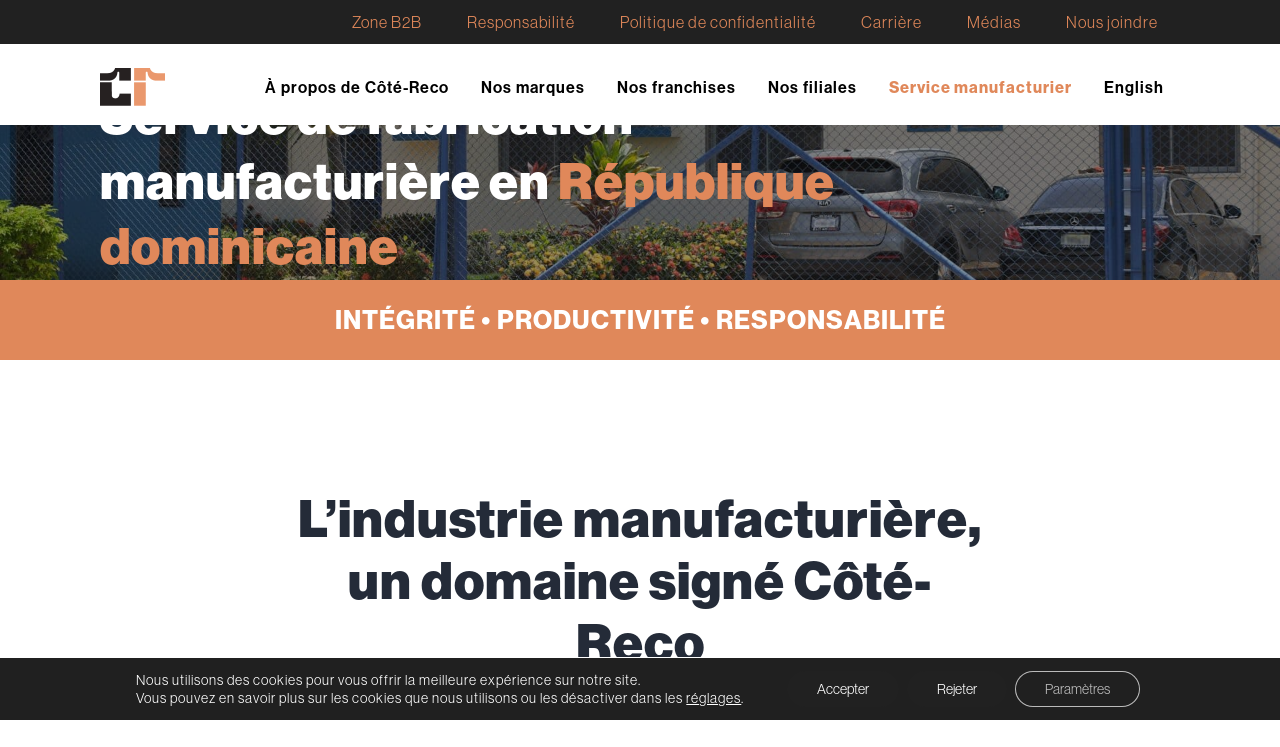

--- FILE ---
content_type: text/html; charset=UTF-8
request_url: https://cotereco.com/service-manufacturiere/
body_size: 21259
content:
<!DOCTYPE html>
<html lang="fr-FR">

<head>

    
<meta charset="UTF-8">
<script type="text/javascript">
/* <![CDATA[ */
var gform;gform||(document.addEventListener("gform_main_scripts_loaded",function(){gform.scriptsLoaded=!0}),document.addEventListener("gform/theme/scripts_loaded",function(){gform.themeScriptsLoaded=!0}),window.addEventListener("DOMContentLoaded",function(){gform.domLoaded=!0}),gform={domLoaded:!1,scriptsLoaded:!1,themeScriptsLoaded:!1,isFormEditor:()=>"function"==typeof InitializeEditor,callIfLoaded:function(o){return!(!gform.domLoaded||!gform.scriptsLoaded||!gform.themeScriptsLoaded&&!gform.isFormEditor()||(gform.isFormEditor()&&console.warn("The use of gform.initializeOnLoaded() is deprecated in the form editor context and will be removed in Gravity Forms 3.1."),o(),0))},initializeOnLoaded:function(o){gform.callIfLoaded(o)||(document.addEventListener("gform_main_scripts_loaded",()=>{gform.scriptsLoaded=!0,gform.callIfLoaded(o)}),document.addEventListener("gform/theme/scripts_loaded",()=>{gform.themeScriptsLoaded=!0,gform.callIfLoaded(o)}),window.addEventListener("DOMContentLoaded",()=>{gform.domLoaded=!0,gform.callIfLoaded(o)}))},hooks:{action:{},filter:{}},addAction:function(o,r,e,t){gform.addHook("action",o,r,e,t)},addFilter:function(o,r,e,t){gform.addHook("filter",o,r,e,t)},doAction:function(o){gform.doHook("action",o,arguments)},applyFilters:function(o){return gform.doHook("filter",o,arguments)},removeAction:function(o,r){gform.removeHook("action",o,r)},removeFilter:function(o,r,e){gform.removeHook("filter",o,r,e)},addHook:function(o,r,e,t,n){null==gform.hooks[o][r]&&(gform.hooks[o][r]=[]);var d=gform.hooks[o][r];null==n&&(n=r+"_"+d.length),gform.hooks[o][r].push({tag:n,callable:e,priority:t=null==t?10:t})},doHook:function(r,o,e){var t;if(e=Array.prototype.slice.call(e,1),null!=gform.hooks[r][o]&&((o=gform.hooks[r][o]).sort(function(o,r){return o.priority-r.priority}),o.forEach(function(o){"function"!=typeof(t=o.callable)&&(t=window[t]),"action"==r?t.apply(null,e):e[0]=t.apply(null,e)})),"filter"==r)return e[0]},removeHook:function(o,r,t,n){var e;null!=gform.hooks[o][r]&&(e=(e=gform.hooks[o][r]).filter(function(o,r,e){return!!(null!=n&&n!=o.tag||null!=t&&t!=o.priority)}),gform.hooks[o][r]=e)}});
/* ]]> */
</script>

<meta name='format-detection' content='telephone=no'>
<meta name="viewport" content="width=device-width, initial-scale=1.0, minimum-scale=1.0, maximum-scale=5.0, user-scalable=yes">

<title>Service manufacturier | Côté-Reco</title>



<!-- Global site tag (gtag.js) - Google Analytics -->
<!--<script async src="https://www.googletagmanager.com/gtag/js?id=G-XYWT7QQSXP"></script>-->
<!--<script>-->
<!--    window.dataLayer = window.dataLayer || [];-->
<!--    function gtag(){dataLayer.push(arguments);}-->
<!--    gtag('js', new Date());-->
<!---->
<!--    gtag('config', 'G-XYWT7QQSXP');-->
<!--</script>-->

<meta name='robots' content='max-image-preview:large' />
	<style>img:is([sizes="auto" i], [sizes^="auto," i]) { contain-intrinsic-size: 3000px 1500px }</style>
	<link rel="alternate" hreflang="fr-fr" href="https://cotereco.com/service-manufacturiere/" />
<link rel="alternate" hreflang="en-us" href="https://cotereco.com/en/service-manufacturiere/" />
<link rel="alternate" hreflang="x-default" href="https://cotereco.com/service-manufacturiere/" />
<link rel='dns-prefetch' href='//ajax.googleapis.com' />
<link rel='dns-prefetch' href='//code.jquery.com' />
<link rel='stylesheet' id='wpml-blocks-css' href='https://cotereco.com/app/plugins/sitepress-multilingual-cms/dist/css/blocks/styles.css?ver=4.6.7' type='text/css' media='all' />
<link rel='stylesheet' id='th-editor-front-css' href='https://cotereco.com/app/plugins/thumbnail-editor/css/editor-front.css?ver=6.8.1' type='text/css' media='all' />
<link rel='stylesheet' id='wpml-legacy-horizontal-list-0-css' href='https://cotereco.com/app/plugins/sitepress-multilingual-cms/templates/language-switchers/legacy-list-horizontal/style.min.css?ver=1' type='text/css' media='all' />
<link rel='stylesheet' id='wpml-menu-item-0-css' href='https://cotereco.com/app/plugins/sitepress-multilingual-cms/templates/language-switchers/menu-item/style.min.css?ver=1' type='text/css' media='all' />
<link rel='stylesheet' id='moove_gdpr_frontend-css' href='https://cotereco.com/app/plugins/gdpr-cookie-compliance/dist/styles/gdpr-main-nf.css?ver=4.16.1' type='text/css' media='all' />
<style id='moove_gdpr_frontend-inline-css' type='text/css'>
				#moove_gdpr_cookie_modal .moove-gdpr-modal-content .moove-gdpr-tab-main h3.tab-title, 
				#moove_gdpr_cookie_modal .moove-gdpr-modal-content .moove-gdpr-tab-main span.tab-title,
				#moove_gdpr_cookie_modal .moove-gdpr-modal-content .moove-gdpr-modal-left-content #moove-gdpr-menu li a, 
				#moove_gdpr_cookie_modal .moove-gdpr-modal-content .moove-gdpr-modal-left-content #moove-gdpr-menu li button,
				#moove_gdpr_cookie_modal .moove-gdpr-modal-content .moove-gdpr-modal-left-content .moove-gdpr-branding-cnt a,
				#moove_gdpr_cookie_modal .moove-gdpr-modal-content .moove-gdpr-modal-footer-content .moove-gdpr-button-holder a.mgbutton, 
				#moove_gdpr_cookie_modal .moove-gdpr-modal-content .moove-gdpr-modal-footer-content .moove-gdpr-button-holder button.mgbutton,
				#moove_gdpr_cookie_modal .cookie-switch .cookie-slider:after, 
				#moove_gdpr_cookie_modal .cookie-switch .slider:after, 
				#moove_gdpr_cookie_modal .switch .cookie-slider:after, 
				#moove_gdpr_cookie_modal .switch .slider:after,
				#moove_gdpr_cookie_info_bar .moove-gdpr-info-bar-container .moove-gdpr-info-bar-content p, 
				#moove_gdpr_cookie_info_bar .moove-gdpr-info-bar-container .moove-gdpr-info-bar-content p a,
				#moove_gdpr_cookie_info_bar .moove-gdpr-info-bar-container .moove-gdpr-info-bar-content a.mgbutton, 
				#moove_gdpr_cookie_info_bar .moove-gdpr-info-bar-container .moove-gdpr-info-bar-content button.mgbutton,
				#moove_gdpr_cookie_modal .moove-gdpr-modal-content .moove-gdpr-tab-main .moove-gdpr-tab-main-content h1, 
				#moove_gdpr_cookie_modal .moove-gdpr-modal-content .moove-gdpr-tab-main .moove-gdpr-tab-main-content h2, 
				#moove_gdpr_cookie_modal .moove-gdpr-modal-content .moove-gdpr-tab-main .moove-gdpr-tab-main-content h3, 
				#moove_gdpr_cookie_modal .moove-gdpr-modal-content .moove-gdpr-tab-main .moove-gdpr-tab-main-content h4, 
				#moove_gdpr_cookie_modal .moove-gdpr-modal-content .moove-gdpr-tab-main .moove-gdpr-tab-main-content h5, 
				#moove_gdpr_cookie_modal .moove-gdpr-modal-content .moove-gdpr-tab-main .moove-gdpr-tab-main-content h6,
				#moove_gdpr_cookie_modal .moove-gdpr-modal-content.moove_gdpr_modal_theme_v2 .moove-gdpr-modal-title .tab-title,
				#moove_gdpr_cookie_modal .moove-gdpr-modal-content.moove_gdpr_modal_theme_v2 .moove-gdpr-tab-main h3.tab-title, 
				#moove_gdpr_cookie_modal .moove-gdpr-modal-content.moove_gdpr_modal_theme_v2 .moove-gdpr-tab-main span.tab-title,
				#moove_gdpr_cookie_modal .moove-gdpr-modal-content.moove_gdpr_modal_theme_v2 .moove-gdpr-branding-cnt a {
				 	font-weight: inherit				}
			#moove_gdpr_cookie_modal,#moove_gdpr_cookie_info_bar,.gdpr_cookie_settings_shortcode_content{font-family:inherit}#moove_gdpr_save_popup_settings_button{background-color:#373737;color:#fff}#moove_gdpr_save_popup_settings_button:hover{background-color:#000}#moove_gdpr_cookie_info_bar .moove-gdpr-info-bar-container .moove-gdpr-info-bar-content a.mgbutton,#moove_gdpr_cookie_info_bar .moove-gdpr-info-bar-container .moove-gdpr-info-bar-content button.mgbutton{background-color:#212121}#moove_gdpr_cookie_modal .moove-gdpr-modal-content .moove-gdpr-modal-footer-content .moove-gdpr-button-holder a.mgbutton,#moove_gdpr_cookie_modal .moove-gdpr-modal-content .moove-gdpr-modal-footer-content .moove-gdpr-button-holder button.mgbutton,.gdpr_cookie_settings_shortcode_content .gdpr-shr-button.button-green{background-color:#212121;border-color:#212121}#moove_gdpr_cookie_modal .moove-gdpr-modal-content .moove-gdpr-modal-footer-content .moove-gdpr-button-holder a.mgbutton:hover,#moove_gdpr_cookie_modal .moove-gdpr-modal-content .moove-gdpr-modal-footer-content .moove-gdpr-button-holder button.mgbutton:hover,.gdpr_cookie_settings_shortcode_content .gdpr-shr-button.button-green:hover{background-color:#fff;color:#212121}#moove_gdpr_cookie_modal .moove-gdpr-modal-content .moove-gdpr-modal-close i,#moove_gdpr_cookie_modal .moove-gdpr-modal-content .moove-gdpr-modal-close span.gdpr-icon{background-color:#212121;border:1px solid #212121}#moove_gdpr_cookie_info_bar span.change-settings-button.focus-g,#moove_gdpr_cookie_info_bar span.change-settings-button:focus,#moove_gdpr_cookie_info_bar button.change-settings-button.focus-g,#moove_gdpr_cookie_info_bar button.change-settings-button:focus{-webkit-box-shadow:0 0 1px 3px #212121;-moz-box-shadow:0 0 1px 3px #212121;box-shadow:0 0 1px 3px #212121}#moove_gdpr_cookie_modal .moove-gdpr-modal-content .moove-gdpr-modal-close i:hover,#moove_gdpr_cookie_modal .moove-gdpr-modal-content .moove-gdpr-modal-close span.gdpr-icon:hover,#moove_gdpr_cookie_info_bar span[data-href]>u.change-settings-button{color:#212121}#moove_gdpr_cookie_modal .moove-gdpr-modal-content .moove-gdpr-modal-left-content #moove-gdpr-menu li.menu-item-selected a span.gdpr-icon,#moove_gdpr_cookie_modal .moove-gdpr-modal-content .moove-gdpr-modal-left-content #moove-gdpr-menu li.menu-item-selected button span.gdpr-icon{color:inherit}#moove_gdpr_cookie_modal .moove-gdpr-modal-content .moove-gdpr-modal-left-content #moove-gdpr-menu li a span.gdpr-icon,#moove_gdpr_cookie_modal .moove-gdpr-modal-content .moove-gdpr-modal-left-content #moove-gdpr-menu li button span.gdpr-icon{color:inherit}#moove_gdpr_cookie_modal .gdpr-acc-link{line-height:0;font-size:0;color:transparent;position:absolute}#moove_gdpr_cookie_modal .moove-gdpr-modal-content .moove-gdpr-modal-close:hover i,#moove_gdpr_cookie_modal .moove-gdpr-modal-content .moove-gdpr-modal-left-content #moove-gdpr-menu li a,#moove_gdpr_cookie_modal .moove-gdpr-modal-content .moove-gdpr-modal-left-content #moove-gdpr-menu li button,#moove_gdpr_cookie_modal .moove-gdpr-modal-content .moove-gdpr-modal-left-content #moove-gdpr-menu li button i,#moove_gdpr_cookie_modal .moove-gdpr-modal-content .moove-gdpr-modal-left-content #moove-gdpr-menu li a i,#moove_gdpr_cookie_modal .moove-gdpr-modal-content .moove-gdpr-tab-main .moove-gdpr-tab-main-content a:hover,#moove_gdpr_cookie_info_bar.moove-gdpr-dark-scheme .moove-gdpr-info-bar-container .moove-gdpr-info-bar-content a.mgbutton:hover,#moove_gdpr_cookie_info_bar.moove-gdpr-dark-scheme .moove-gdpr-info-bar-container .moove-gdpr-info-bar-content button.mgbutton:hover,#moove_gdpr_cookie_info_bar.moove-gdpr-dark-scheme .moove-gdpr-info-bar-container .moove-gdpr-info-bar-content a:hover,#moove_gdpr_cookie_info_bar.moove-gdpr-dark-scheme .moove-gdpr-info-bar-container .moove-gdpr-info-bar-content button:hover,#moove_gdpr_cookie_info_bar.moove-gdpr-dark-scheme .moove-gdpr-info-bar-container .moove-gdpr-info-bar-content span.change-settings-button:hover,#moove_gdpr_cookie_info_bar.moove-gdpr-dark-scheme .moove-gdpr-info-bar-container .moove-gdpr-info-bar-content button.change-settings-button:hover,#moove_gdpr_cookie_info_bar.moove-gdpr-dark-scheme .moove-gdpr-info-bar-container .moove-gdpr-info-bar-content u.change-settings-button:hover,#moove_gdpr_cookie_info_bar span[data-href]>u.change-settings-button,#moove_gdpr_cookie_info_bar.moove-gdpr-dark-scheme .moove-gdpr-info-bar-container .moove-gdpr-info-bar-content a.mgbutton.focus-g,#moove_gdpr_cookie_info_bar.moove-gdpr-dark-scheme .moove-gdpr-info-bar-container .moove-gdpr-info-bar-content button.mgbutton.focus-g,#moove_gdpr_cookie_info_bar.moove-gdpr-dark-scheme .moove-gdpr-info-bar-container .moove-gdpr-info-bar-content a.focus-g,#moove_gdpr_cookie_info_bar.moove-gdpr-dark-scheme .moove-gdpr-info-bar-container .moove-gdpr-info-bar-content button.focus-g,#moove_gdpr_cookie_info_bar.moove-gdpr-dark-scheme .moove-gdpr-info-bar-container .moove-gdpr-info-bar-content a.mgbutton:focus,#moove_gdpr_cookie_info_bar.moove-gdpr-dark-scheme .moove-gdpr-info-bar-container .moove-gdpr-info-bar-content button.mgbutton:focus,#moove_gdpr_cookie_info_bar.moove-gdpr-dark-scheme .moove-gdpr-info-bar-container .moove-gdpr-info-bar-content a:focus,#moove_gdpr_cookie_info_bar.moove-gdpr-dark-scheme .moove-gdpr-info-bar-container .moove-gdpr-info-bar-content button:focus,#moove_gdpr_cookie_info_bar.moove-gdpr-dark-scheme .moove-gdpr-info-bar-container .moove-gdpr-info-bar-content span.change-settings-button.focus-g,span.change-settings-button:focus,button.change-settings-button.focus-g,button.change-settings-button:focus,#moove_gdpr_cookie_info_bar.moove-gdpr-dark-scheme .moove-gdpr-info-bar-container .moove-gdpr-info-bar-content u.change-settings-button.focus-g,#moove_gdpr_cookie_info_bar.moove-gdpr-dark-scheme .moove-gdpr-info-bar-container .moove-gdpr-info-bar-content u.change-settings-button:focus{color:#212121}#moove_gdpr_cookie_modal .moove-gdpr-branding.focus-g span,#moove_gdpr_cookie_modal .moove-gdpr-modal-content .moove-gdpr-tab-main a.focus-g{color:#212121}#moove_gdpr_cookie_modal.gdpr_lightbox-hide{display:none}
</style>
<script type="text/javascript" src="https://ajax.googleapis.com/ajax/libs/jquery/3.5.1/jquery.min.js?ver=3.5.1" id="jquery-js"></script>
<script type="text/javascript" src="https://code.jquery.com/jquery-migrate-3.1.0.min.js?ver=3.1.0" id="jquery-migrate-js"></script>
<link rel="https://api.w.org/" href="https://cotereco.com/wp-json/" /><link rel="alternate" title="JSON" type="application/json" href="https://cotereco.com/wp-json/wp/v2/pages/3125" /><link rel="alternate" title="oEmbed (JSON)" type="application/json+oembed" href="https://cotereco.com/wp-json/oembed/1.0/embed?url=https%3A%2F%2Fcotereco.com%2Fservice-manufacturiere%2F" />
<link rel="alternate" title="oEmbed (XML)" type="text/xml+oembed" href="https://cotereco.com/wp-json/oembed/1.0/embed?url=https%3A%2F%2Fcotereco.com%2Fservice-manufacturiere%2F&#038;format=xml" />
<meta name="generator" content="WPML ver:4.6.7 stt:1,4;" />

<!-- Meta Pixel Code -->
<script type='text/javascript'>
!function(f,b,e,v,n,t,s){if(f.fbq)return;n=f.fbq=function(){n.callMethod?
n.callMethod.apply(n,arguments):n.queue.push(arguments)};if(!f._fbq)f._fbq=n;
n.push=n;n.loaded=!0;n.version='2.0';n.queue=[];t=b.createElement(e);t.async=!0;
t.src=v;s=b.getElementsByTagName(e)[0];s.parentNode.insertBefore(t,s)}(window,
document,'script','https://connect.facebook.net/en_US/fbevents.js?v=next');
</script>
<!-- End Meta Pixel Code -->
<script type='text/javascript'>var url = window.location.origin + '?ob=open-bridge';
            fbq('set', 'openbridge', '322103281985286', url);
fbq('init', '322103281985286', {}, {
    "agent": "wordpress-6.8.1-4.1.3"
})</script><script type='text/javascript'>
    fbq('track', 'PageView', []);
  </script><!-- SEO meta tags powered by SmartCrawl https://wpmudev.com/project/smartcrawl-wordpress-seo/ -->
<link rel="canonical" href="https://cotereco.com/service-manufacturiere/" />
<script type="application/ld+json">{"@context":"https:\/\/schema.org","@graph":[{"@type":"Organization","@id":"https:\/\/cotereco.com\/wp\/#schema-publishing-organization","url":"https:\/\/cotereco.com\/wp","name":"C\u00f4t\u00e9-Reco","logo":{"@type":"ImageObject","@id":"https:\/\/cotereco.com\/wp\/#schema-organization-logo","url":"http:\/\/cotereco.com\/app\/uploads\/2020\/11\/logo.png","height":60,"width":60}},{"@type":"WebSite","@id":"https:\/\/cotereco.com\/wp\/#schema-website","url":"https:\/\/cotereco.com\/wp","name":"C\u00f4t\u00e9-Reco","encoding":"UTF-8","potentialAction":{"@type":"SearchAction","target":"https:\/\/cotereco.com\/search\/{search_term_string}\/","query-input":"required name=search_term_string"},"image":{"@type":"ImageObject","@id":"https:\/\/cotereco.com\/wp\/#schema-site-logo","url":"https:\/\/cotereco.com\/app\/uploads\/2020\/11\/logo.png","height":76,"width":130}},{"@type":"BreadcrumbList","@id":"https:\/\/cotereco.com\/service-manufacturiere?page&pagename=service-manufacturiere\/#breadcrumb","itemListElement":[{"@type":"ListItem","position":1,"name":"Home","item":"https:\/\/cotereco.com\/wp"},{"@type":"ListItem","position":2,"name":"Service manufacturier"}]},{"@type":"Person","@id":"https:\/\/cotereco.com\/auteur\/admin\/#schema-author","name":"La Web Shop","url":"https:\/\/cotereco.com\/auteur\/admin\/"},{"@type":"WebPage","@id":"https:\/\/cotereco.com\/service-manufacturiere\/#schema-webpage","isPartOf":{"@id":"https:\/\/cotereco.com\/wp\/#schema-website"},"publisher":{"@id":"https:\/\/cotereco.com\/wp\/#schema-publishing-organization"},"url":"https:\/\/cotereco.com\/service-manufacturiere\/"},{"@type":"Article","mainEntityOfPage":{"@id":"https:\/\/cotereco.com\/service-manufacturiere\/#schema-webpage"},"author":{"@id":"https:\/\/cotereco.com\/auteur\/admin\/#schema-author"},"publisher":{"@id":"https:\/\/cotereco.com\/wp\/#schema-publishing-organization"},"dateModified":"2025-05-05T15:18:38","datePublished":"2023-11-16T14:21:22","headline":"Service manufacturier | C\u00f4t\u00e9-Reco","description":"","name":"Service manufacturier"}]}</script>
<meta property="og:type" content="article" />
<meta property="og:url" content="https://cotereco.com/service-manufacturiere/" />
<meta property="og:title" content="Service manufacturier | Côté-Reco" />
<meta property="og:image" content="https://cotereco.com/app/uploads/2021/01/sharescreen-cr.jpg" />
<meta property="og:image:width" content="1200" />
<meta property="og:image:height" content="628" />
<meta property="article:published_time" content="2023-11-16T14:21:22" />
<meta property="article:author" content="admin" />
<meta name="twitter:card" content="summary_large_image" />
<meta name="twitter:title" content="Service manufacturier | Côté-Reco" />
<meta name="twitter:image" content="https://cotereco.com/app/uploads/2021/01/sharescreen-cr.jpg" />
<!-- /SEO -->
<link rel="icon" href="https://cotereco.com/app/uploads/2020/11/cropped-favicon-150x150.png" sizes="32x32" />
<link rel="icon" href="https://cotereco.com/app/uploads/2020/11/cropped-favicon-300x300.png" sizes="192x192" />
<link rel="apple-touch-icon" href="https://cotereco.com/app/uploads/2020/11/cropped-favicon-300x300.png" />
<meta name="msapplication-TileImage" content="https://cotereco.com/app/uploads/2020/11/cropped-favicon-300x300.png" />
		<style type="text/css" id="wp-custom-css">
			.franchise-banner .single-franchise.active .image-holder .image-inner img{
	max-height: 115px!important;
	max-width: 250px!important;
	margin-bottom: 30px;
}
body > main > section:nth-child(5) > div > div.franchise-banner.archive.f-banner.wow.fadeInUp > div > div.single-franchise.active:first-child > div.image-holder > div > img{
	max-height: 115px!important;
	max-width: 115px!important;
}
#section_692_sections_sections_3 > div > div > div.franchise-banner.module.wow.fadeInUp > div > div.single-franchise.active:nth-child(3) > div.image-holder > div > img{
	max-height: 125px!important;
	max-width: 125px!important;
}

.single-post .single-footer,
.single-post .posts-preview-list.latests-posts,
.single-post .single-header .entry-meta > a{
	display: none;
}

.single-post .single-header .author-content a,
.single-post .single-header .taxonomy-meta a {
	pointer-events: none;
}

.single-post .single-header .entry-meta .author-content {
	margin-left: 0 !important;
}

.single-header .post-meta-holder .entry-meta .author-content {
	flex-wrap: wrap;
}

.single-header .post-image {
	padding-top: 80%;
	height: auto !important;
	background-position: top center !important;
}

/*.single-header .post-image.w-featured img {
	display: block !important;
	width: 100%;
}*/

@media (min-width: 1024px) {
	
	.single-header .post-image {
		padding-top: 40%;
	}
	
}

#menu-item-wpml-ls-146-en {
	align-self:center;
}
@media (max-width: 1024px) {
.element_franchises .franchises-col-infos .title-mobile img {
    margin-bottom: 15px;
    max-width: 240px;
    max-height: initial!important;
}
}

@media (max-width: 576px) { 
.franchises-wrapper.archive.mobile(3) .image-holder img{
		max-width: 115px!important;
	}
}


@media (min-width: 1200px) {
	
	.single-header .post-image {
		padding-top: 40%;
	}
	.element.element_texte p{
	max-width: 1200px!important;
	}
}
#field_8_3 > div > div, #field_8_12 > div > div{
	display: none;
}

#section_1875_sections_sections_10 > div > div > div > div #card-text-container{
	min-height: 4em;
	max-height: 12em;
	height: 10em;
}
#section_1875_sections_sections_10 > div > div > div > div #card-text-container .text-container{
	display:none;
}

/* #swiper-wrapper-696cc0c92ccffc3f div#card{
	width: 60vw;
}

@media (min-width: 900px) {
	#swiper-wrapper-696cc0c92ccffc3f div{
	width: 27vw;
	}
} */

.swiper_container_franchises .slide_franchises{
	width: 80vw;
}
#input_8_10{
		width: 50%;
		background-color: #F6F6F6;
    border: 0;
    color: #000;
    display: block;
    border-radius: 0;
    font: 500 1.125rem / 3.125rem "neue-haas-grotesk-display", sans-serif;
    padding: 8px;
    outline: none;

}
form legend{
	display: block;
    margin-bottom: 0.625rem;
    font: 800 1.25rem / 1 "neue-haas-grotesk-display", sans-serif;
}

#field_8_1{
	width: 100%;
}
.faq_main_container .accordion{
	font-weight: 900;
}

div > div > div > div > div.col-xl-6.col-lg-12.col-md-12.col-sm-12.col-xs-12.row > div svg{
	height: 130px;
  margin-right: 10px;
  width: 30px;
}

#gform_8 input {
    border-bottom: 1px solid;
}
.wpml-ls-statics-shortcode_actions {
    display: none;
}		</style>
		<link rel="stylesheet" id="swiper-css-css" href="https://cdnjs.cloudflare.com/ajax/libs/Swiper/11.0.5/swiper-bundle.min.css?ver=6.6.2" type="text/css" media="all">

<script type="text/javascript" src="https://cdnjs.cloudflare.com/ajax/libs/Swiper/11.0.5/swiper-bundle.min.js?ver=6.6.2" id="swiper-js-js"></script>
<!--[if IE]>
<script src="//html5shim.googlecode.com/svn/trunk/html5.js"></script>
<![endif]-->

<style>
    .loading {
        color:white;
        display: flex;
        position: fixed;
        background: #000;
        transition: all 0.5s cubic-bezier(.42,0,1,1);
        justify-content: space-around;
        transform: translateY(0);
        align-items: center;
        z-index: 9000;
        height: 100%;
        width: 100%;
        opacity: 1;
        left: 0;
        top: 0;
    }

    .loading.loaded {
        opacity:0;
        transform: translateY(-100%);
    }

    .loading img,
    .loading .icon { animation: sk-scaleout 2.0s infinite ease-in-out; }

    .loading img {
        width: 100px;
    }

    .loading__items .icon { font-size:7rem; }

    @keyframes sk-scaleout {
        0% {
            transform: scale(0.7, 0.7);
        }

        50% {
            transform: scale(1, 1);
        }

        100% {
            transform: scale(0.7, 0.7);
        }
    }
</style>
    <link rel="preload" href="https://cotereco.com/app/themes/la_web_shop/assets/fonts/icons/fonticon.woff2" as="font" type="font/woff2" crossorigin>

</head>


<body class="wp-singular page-template-default page page-id-3125 wp-theme-la_web_shop">




<div class="loading" >

    <div class="loading__items">

        
            <div class="icon icon-time"></div>

        
    </div>

</div>


<header class="header">

    <div class="secondary-menu-holder d-none d-lg-block">
        <div class="container">

            <div class="header-item d-flex justify-content-end align-items-center">

                <nav>
                  <ul id="menu-menu-secondaire" class="menu"><li id="menu-item-2324" class="menu-item menu-item-type-custom menu-item-object-custom menu-item-2324"><a href="http://b2b.cotereco.com/">Zone B2B</a></li>
<li id="menu-item-1867" class="menu-item menu-item-type-post_type menu-item-object-page menu-item-1867"><a href="https://cotereco.com/responsabilite/">Responsabilité</a></li>
<li id="menu-item-3789" class="menu-item menu-item-type-post_type menu-item-object-page menu-item-3789"><a href="https://cotereco.com/politique-de-confidentialite/">Politique de confidentialité</a></li>
<li id="menu-item-1864" class="menu-item menu-item-type-post_type menu-item-object-page menu-item-1864"><a href="https://cotereco.com/carriere/">Carrière</a></li>
<li id="menu-item-1865" class="menu-item menu-item-type-post_type menu-item-object-page menu-item-1865"><a href="https://cotereco.com/medias/">Médias</a></li>
<li id="menu-item-1866" class="menu-item menu-item-type-post_type menu-item-object-page menu-item-1866"><a href="https://cotereco.com/nous-joindre/">Nous joindre</a></li>
</ul>                </nav>

            </div>

        </div>
    </div>

    <div class="main-menu-holder">

        <div class="container">

            <div class="header-item d-flex justify-content-between align-items-center">

                                    <div class="logo">

                        <a title="Côté-Reco" href="https://cotereco.com/">

                            <img src="https://cotereco.com/app/uploads/2020/11/logo.png" alt="Côté-Reco">

                        </a>

                    </div>
                
                <nav class="menu-principal s-desktop d-none d-lg-flex justify-content-start">
                    <ul id="menu-menu-principal" class="menu"><li id="menu-item-1842" class="menu-item menu-item-type-post_type menu-item-object-page menu-item-1842"><a href="https://cotereco.com/a-propos/">À propos de Côté-Reco</a></li>
<li id="menu-item-1845" class="menu-item menu-item-type-post_type menu-item-object-page menu-item-1845"><a href="https://cotereco.com/nos-marques/">Nos marques</a></li>
<li id="menu-item-4038" class="menu-item menu-item-type-post_type menu-item-object-page menu-item-4038"><a href="https://cotereco.com/nos-franchises/">Nos franchises</a></li>
<li id="menu-item-1843" class="menu-item menu-item-type-post_type menu-item-object-page menu-item-1843"><a href="https://cotereco.com/nos-filiales/">Nos filiales</a></li>
<li id="menu-item-3152" class="menu-item menu-item-type-post_type menu-item-object-page current-menu-item page_item page-item-3125 current_page_item menu-item-3152"><a href="https://cotereco.com/service-manufacturiere/" aria-current="page">Service manufacturier</a></li>
<li id="menu-item-wpml-ls-22-en" class="menu-item wpml-ls-slot-22 wpml-ls-item wpml-ls-item-en wpml-ls-menu-item wpml-ls-first-item wpml-ls-last-item menu-item-type-wpml_ls_menu_item menu-item-object-wpml_ls_menu_item menu-item-wpml-ls-22-en"><a href="https://cotereco.com/en/service-manufacturiere/" title="English"><span class="wpml-ls-native" lang="en">English</span></a></li>
</ul>                    
<div class="wpml-ls-statics-shortcode_actions wpml-ls wpml-ls-legacy-list-horizontal">
	<ul><li class="wpml-ls-slot-shortcode_actions wpml-ls-item wpml-ls-item-en wpml-ls-first-item wpml-ls-last-item wpml-ls-item-legacy-list-horizontal">
				<a href="https://cotereco.com/en/service-manufacturiere/" class="wpml-ls-link">
                    <span class="wpml-ls-native" lang="en">English</span></a>
			</li></ul>
</div>
                </nav>

                <div class="user-control d-flex align-items-center">

                    <div class="hamburger hamburger--3dx s-desktop d-flex d-lg-none" tabindex="0">
                        <div class="hamburger-box">
                            <div class="hamburger-inner"></div>
                        </div>
                    </div>

                </div>

            </div>

        </div>

    </div>

</header>


<main class="main" role="main">

		

    <section class="banner d-flex align-items-center mid-height content_banner dark-background has-image" style=" padding:0;overflow:hidden">

        
            <div style="background-image: url(https://cotereco.com/app/uploads/2023/11/photo-couverture-min-scaled.jpg);" class="banner-mobile"></div>

        
                    <div class="overlay">

            </div>
        
        
            <div class="container wow fadeInDown">

                <div class="banner-container align-left">

                    <div class="banner-content">

                        
                        <h1>Service de fabrication manufacturière en <span style='color:#e0885a;'>République dominicaine</span></h1>

                        
                        
                    </div>

                </div>

            </div>

        
        
                    <div class="banner-background d-flex align-items-center justify-content-center wow fadeIn" data-wow-delay="0.25s">
                <div data-bg="https://cotereco.com/app/uploads/2023/11/photo-couverture-min-1920x1280.jpg" class="banner-image lazyload"></div>
            </div>
        
        
                    <div class="slogan">
                <div class="">
                    <h1 class="mb-0 mx-md-0 mx-4 py-3 py-md-0">Intégrité • Productivité • Responsabilité</h1>
                </div>
            </div>
        
    </section>


						<div class="breadcrumb">

  <div class="container">

    
      <!-- Breadcrumb NavXT 7.4.1 -->
<span property="itemListElement" typeof="ListItem"><a property="item" typeof="WebPage" title="Go to Côté-Reco." href="https://cotereco.com" class="home"><span property="name">Côté-Reco</span></a><meta property="position" content="1"></span>  »   <span property="itemListElement" typeof="ListItem"><span property="name">Service manufacturier</span><meta property="position" content="2"></span>
    
  </div>

</div>		
		

<section  id="section1_manufacturiere" class="section bg-normal bg-vcenter bg-hcenter m-t-sm m-r-0 m-b-sm m-l-0 p-t-sm p-r-0 p-b-sm p-l-0  style-default" >

    
    <div class="container large ">

        

    
        <div class="element element_bloc_2_colonnes" data-param-path="3125_sections_sections_0_contenu_0">
    

<div class="row align-items-start  justify-content-center">

    
    
    
        <div class="col-12 col-md-8 col-xl-7 justify-content-center d-flex flex-wrap mb-5">

            <div class="col-12 col-md-7">
                <h4 style="text-align: center;"></h4>
            </div>

            <h1 style="text-align: center;">L’industrie manufacturière, un domaine signé Côté-Reco</h1>
<p style="text-align: center;">Chef de file de l’industrie manufacturière québécoise, nous disposons d’installations professionnelles et d’équipements de pointe qui nous permettent d’offrir une gamme complète de services de fabrication de haute qualité qui répondent aux besoins de nos clients, toutes industries confondues.</p>

        </div>
    
    
        
        
        <div class="col-lg-6 col-md-12 first-col wow fadeInLeft col-bloc-2-col">

            
                            <!--COLONNE IMAGE-->
<!--            -->
                <div class="content-bloc image">
                    <div class="inner  ">

                        
                                <div class="img-circles">
                                     
                                        <div class="background_circles circle_1" style="background-image: url(https://cotereco.com/app/uploads/2023/11/map-2-1024x694.png);">
                                            
                                        </div>
                                    
                                                                            <div class="background_circles circle_2" style="background-image: url(https://cotereco.com/app/uploads/2023/11/repdom.jpg);">
                                                                                    </div>
                                    
                                </div>

                        

                    </div>
                </div>

            
            
        </div>

    
        
        
        <div class="col-lg-6 col-md-12 second-col wow fadeInRight col-bloc-2-col">

                            <!--COLONNE CONTENU-->

                <div style=";" class="content-bloc text container">

                    <div class="inner">

                        
                        
                                                    <h1>Notre expertise</h1>
<p>Côté-Reco se spécialise dans la vente des vêtements de plein air, de chasse et de pêche. Nous sommes fiers d’offrir des produits finis de qualité supérieure, dont la fabrication respecte des normes strictes de sécurité et de durabilité.</p>
<p>Nous avons la chance de compter sur des installations modernes qui nous soutiennent dans la réussite de nos objectifs. Depuis 2015, la confection des vêtements est assurée par la Côté-Reco Dominican Manufacturing Co. ltée, une usine de fabrication manufacturière située dans la zone Franche de la ville de San Pedro de Macoris, en République Dominicaine. L’usine Côté-Reco, c’est 28 000 pieds carrés, 6 lignes de production et 120 opérateurs!</p>
<p>En tant qu’entreprise canadienne, nous avons à coeur de respecter les droits humains de nos travailleurs. Ainsi, nos employés travaillent du lundi au vendredi, de 7 h 30 à 16 h 30, et sont payés chaque semaine. Il est important de préciser qu’aucun enfant ne travaille dans notre usine.</p>
                        
                        
                                            </div>


                </div>

            
            
            
        </div>

    
</div>
</div>
    


    </div>
</section>


<section style="background-color:#fcf3ee;" id="section_3125_sections_sections_1" class="section bg-normal bg-vcenter bg-hcenter m-t-sm m-r-0 m-b-sm m-l-0 p-t-sm p-r-0 p-b-sm p-l-0  style-default" >

    
    <div class="container large ">

        

    
        <div class="element element_bloc_2_colonnes" data-param-path="3125_sections_sections_1_contenu_0">
    

<div class="row align-items-center mobile-inverse justify-content-center">

    
    
    
    
        
        
        <div class="col-lg-6 col-md-12 first-col wow fadeInLeft col-bloc-2-col">

                            <!--COLONNE CONTENU-->

                <div style=";" class="content-bloc text container">

                    <div class="inner">

                        
                        
                                                    <h1>Mission</h1>
<p>Notre entreprise applique les normes de qualité les plus strictes et nous garantissons la satisfaction de nos clients. Nous nous consacrons au domaine de la fabrication grâce à nos processus d&rsquo;excellence opérationnelle et à une technologie de pointe qui transparaît dans notre gestion des affaires et des services. Nous nous efforçons quotidiennement d&rsquo;assurer le bien-être de nos collaborateurs et la protection de l&rsquo;environnement en faisant preuve de clarté, de compétence et de confiance.</p>
                        
                        
                                            </div>


                </div>

            
            
            
        </div>

    
        
        
        <div class="col-lg-6 col-md-12 second-col wow fadeInRight col-bloc-2-col">

            
                            <!--COLONNE IMAGE-->
<!--            -->
                <div class="content-bloc image">
                    <div class="inner  ">

                        
                                <div class="img-circles">
                                     
                                        <div class="background_circles circle_1" style="background-image: url(https://cotereco.com/app/uploads/2023/11/corporatep-ctreco2023-23-min-1024x683.jpg);">
                                            
                                        </div>
                                    
                                    
                                </div>

                        

                    </div>
                </div>

            
            
        </div>

    
</div>
</div>
    


    </div>
</section>


<section  id="section_3125_sections_sections_2" class="section bg-normal bg-vcenter bg-hcenter m-t-sm m-r-0 m-b-sm m-l-0 p-t-sm p-r-0 p-b-sm p-l-0  style-default" >

    
    <div class="container normal ">

        
            <div class="section_title m-b-sm">

                
                
                    <h2>Nos valeurs</h2>

                
                
            </div>

        

    
        <div class="element element_valeur_list" data-param-path="3125_sections_sections_2_contenu_0">
    <div class="text-wrapper wow fadeInUp" data-wow-delay="0.2s">

    <ul class="mt-0">
                <li class="liste-valeur mb-4">
            <div style="margin-left:60px;">
                <h4 class="mb-2"> Integrité</h4>
               <p>Notre entreprise s’engage à respecter l’éthique du travail, l’honnêteté, la responsabilité et la loyauté.</p>
            </div>
        </li>

            <li class="liste-valeur mb-4">
            <div style="margin-left:60px;">
                <h4 class="mb-2"> Proactivité</h4>
               <p>Cette valeur encourage le développement consciencieux de projets, d’idées, de propositions et de solutions, afin de générer des améliorations et d’implanter des actions visant à anticiper les besoins futurs pour une compétitivité accrue sur un marché agressif.</p>
            </div>
        </li>

            <li class="liste-valeur mb-4">
            <div style="margin-left:60px;">
                <h4 class="mb-2"> Responsabilité</h4>
               <p>Il est de la responsabilité de chacun d’être conscient de ses actes et des conséquences qui en découlent. Cet engagement garantit que tous nos employés exécutent avec diligence les tâches qui leur sont confiées, de manière professionnelle et dans les délais impartis. Nous disposons d’une équipe passionnée et concentrée qui favorise la réussite en atteignant ensemble des objectifs communs.</p>
            </div>
        </li>

        </ul>

</div>
</div>
    


    </div>
</section>


<section  id="section_3125_sections_sections_3" class="section bg-normal bg-vcenter bg-hcenter m-t-sm m-r-0 m-b-sm m-l-0 p-t-sm p-r-0 p-b-0 p-l-0  style-default" >

    
    <div class="container large ">

        

    
        <div class="element element_texte" data-param-path="3125_sections_sections_3_contenu_0">
    <div class="text-wrapper wow fadeInUp" data-wow-delay="0.2s">
    <h2 style="max-width: 1000px;">Nos services</h2>
<p style="max-width: 1000px;">Côté-Reco Dominican Manufacturing se spécialise dans la confection de vêtements de sport et plein air. Nos installations sont équipées de machinerie de haut niveau qui leur permettent de produire diverses catégories de produits, notamment :</p>
<p style="max-width: 1000px; margin: 0.4375em auto 0.3em auto;"><strong>• Manteaux et pantalons de plein air;</strong></p>
<p style="max-width: 1000px; margin: 0.4375em auto 0.3em auto;"><strong>• Accessoires (sac de transport, sac de couchage, couverture, etc.);</strong></p>
<p style="max-width: 1000px; margin: 0.4375em auto 0.3em auto;"><strong>• Robes de chambre;</strong></p>
<p style="max-width: 1000px; margin: 0.4375em auto 0.3em auto;"><strong>• Jeans;</strong></p>
<p style="max-width: 1000px; margin: 0.4375em auto 0.3em auto;"><strong>• Cotons ouatés;</strong></p>
<p style="max-width: 1000px; margin: 0.4375em auto 0.3em auto;"><strong>• Chemises;</strong></p>
<p style="max-width: 1000px; margin: 0.4375em auto 0.3em auto;"><strong>• Polos;</strong></p>
<p style="max-width: 1000px; margin: 0.4375em auto 0.3em auto;"><strong>• Vêtements de sport.</strong></p>
<p style="max-width: 1000px; margin: 1.9375em auto 1.5625em auto;"><strong>PRODUCTION</strong><br />
L’usine de Côté-Réco met son expertise et ses infrastructures à la disposition de ses clients. Nous vous offrons donc la possibilité de faire confectionner vos projets à même notre usine.</p>
<p style="max-width: 1000px;"><strong>IMPORT-EXPORT</strong><br />
Notre usine de fabrication manufacturière possède une grande expérience dans le transport international. Travaillant en collaboration avec un courtier en douanes, nous pouvons effectuer des livraisons rapides, directement à votre entreprise.</p>
            <div class="btn-wrapper d-flex justify-content-center">
                        <a class="button opaque-secondary" href="https://cotereco.com/service-manufacturiere/#soumission" target="_self">DEMANDER UNE SOUMISSION</a>
        </div>
    </div>
</div>
    


    </div>
</section>


<section style="background-color:#fcf3ee;" id="section_3125_sections_sections_4" class="section bg-normal bg-vcenter bg-hcenter m-t-sm m-r-0 m-b-sm m-l-0 p-t-sm p-r-0 p-b-sm p-l-0  style-default" >

    
    <div class="container normal ">

        
            <div class="section_title m-b-sm">

                
                
                    <h2>Processus de collaboration</h2>

                
                
            </div>

        

    
        <div class="element element_colonnes" data-param-path="3125_sections_sections_4_contenu_0">
    
<div class="row justify-content-center">

            
        <div class="border-bot col-7 col-md-3 col-lg-2 my-3 my-x-3 mx-3 pb-3">

                        <div class="icone_colonne my-3">
                <picture class="no-ratio aspect-ratio">
              <source media="(max-width: 500px)" data-srcset="https://cotereco.com/app/uploads/2023/11/download-1-480x384.png">
              <source media="(max-width: 800px)" data-srcset="https://cotereco.com/app/uploads/2023/11/download-1.png">
              <source media="(max-width: 1285px)" data-srcset="https://cotereco.com/app/uploads/2023/11/download-1.png">
              <source media="(min-width: 1290px)" data-srcset="https://cotereco.com/app/uploads/2023/11/download-1.png">
              <img alt="download (1)" class="lazyload" data-src="https://cotereco.com/app/uploads/2023/11/download-1.png">
            </picture>            </div>
            
                            <h5 style="text-align: center;">ÉTAPE 1</h5>
<p style="text-align: center;">Consultation de départ</p>
            
        </div>

            
        <div class="border-bot col-7 col-md-3 col-lg-2 my-3 my-x-3 mx-3 pb-3">

                        <div class="icone_colonne my-3">
                <picture class="no-ratio aspect-ratio">
              <source media="(max-width: 500px)" data-srcset="https://cotereco.com/app/uploads/2023/11/icones-signature-480x384.png">
              <source media="(max-width: 800px)" data-srcset="https://cotereco.com/app/uploads/2023/11/icones-signature-800x640.png">
              <source media="(max-width: 1285px)" data-srcset="https://cotereco.com/app/uploads/2023/11/icones-signature-1000x720.png">
              <source media="(min-width: 1290px)" data-srcset="https://cotereco.com/app/uploads/2023/11/icones-signature.png">
              <img alt="Icones_Signature" class="lazyload" data-src="https://cotereco.com/app/uploads/2023/11/icones-signature.png">
            </picture>            </div>
            
                            <h5 style="text-align: center;">ÉTAPE 2</h5>
<p style="text-align: center;">Acceptation et signature du contrat</p>
            
        </div>

            
        <div class="border-bot col-7 col-md-3 col-lg-2 my-3 my-x-3 mx-3 pb-3">

                        <div class="icone_colonne my-3">
                <picture class="no-ratio aspect-ratio">
              <source media="(max-width: 500px)" data-srcset="https://cotereco.com/app/uploads/2023/11/download-480x480.png">
              <source media="(max-width: 800px)" data-srcset="https://cotereco.com/app/uploads/2023/11/download.png">
              <source media="(max-width: 1285px)" data-srcset="https://cotereco.com/app/uploads/2023/11/download.png">
              <source media="(min-width: 1290px)" data-srcset="https://cotereco.com/app/uploads/2023/11/download.png">
              <img alt="download" class="lazyload" data-src="https://cotereco.com/app/uploads/2023/11/download.png">
            </picture>            </div>
            
                            <h5 style="text-align: center;">ÉTAPE 3</h5>
<p style="text-align: center;">Conception et planification</p>
            
        </div>

            
        <div class="border-bot col-7 col-md-3 col-lg-2 my-3 my-x-3 mx-3 pb-3">

                        <div class="icone_colonne my-3">
                <picture class="no-ratio aspect-ratio">
              <source media="(max-width: 500px)" data-srcset="https://cotereco.com/app/uploads/2023/11/download-3.png">
              <source media="(max-width: 800px)" data-srcset="https://cotereco.com/app/uploads/2023/11/download-3.png">
              <source media="(max-width: 1285px)" data-srcset="https://cotereco.com/app/uploads/2023/11/download-3.png">
              <source media="(min-width: 1290px)" data-srcset="https://cotereco.com/app/uploads/2023/11/download-3.png">
              <img alt="download (3)" class="lazyload" data-src="https://cotereco.com/app/uploads/2023/11/download-3.png">
            </picture>            </div>
            
                            <h5 style="text-align: center;">ÉTAPE 4</h5>
<p style="text-align: center;">Fabrication et contrôle qualité</p>
            
        </div>

            
        <div class="border-bot col-7 col-md-3 col-lg-2 my-3 my-x-3 mx-3 pb-3">

                        <div class="icone_colonne my-3">
                <picture class="no-ratio aspect-ratio">
              <source media="(max-width: 500px)" data-srcset="https://cotereco.com/app/uploads/2023/11/download-2-480x384.png">
              <source media="(max-width: 800px)" data-srcset="https://cotereco.com/app/uploads/2023/11/download-2.png">
              <source media="(max-width: 1285px)" data-srcset="https://cotereco.com/app/uploads/2023/11/download-2.png">
              <source media="(min-width: 1290px)" data-srcset="https://cotereco.com/app/uploads/2023/11/download-2.png">
              <img alt="download (2)" class="lazyload" data-src="https://cotereco.com/app/uploads/2023/11/download-2.png">
            </picture>            </div>
            
                            <h5 style="text-align: center;">ÉTAPE 5</h5>
<p style="text-align: center;">Livraison et suivi</p>
            
        </div>

    
</div></div>
    


    </div>
</section>


<section  id="section_3125_sections_sections_5" class="section bg-normal bg-vcenter bg-hcenter m-t-sm m-r-0 m-b-sm m-l p-t-0 p-r-0 p-b-0 p-l-0  style-default" >

    
    <div class="container normal ">

        

    
        <div class="element element_bloc_2_colonnes" data-param-path="3125_sections_sections_5_contenu_0">
    

<div class="row align-items-start  justify-content-center">

    
    
    
    
        
        
        <div class="col-lg-6 col-md-12 first-col wow fadeInLeft col-bloc-2-col">

                            <!--COLONNE CONTENU-->

                <div style=";" class="content-bloc text container">

                    <div class="inner">

                        
                        
                                                    <h1>Travailler avec nous,</h1>
<h1>c’est avantageux</h1>
                        
                        
                                            </div>


                </div>

            
            
            
        </div>

    
        
        
        <div class="col-lg-6 col-md-12 second-col wow fadeInRight col-bloc-2-col">

                            <!--COLONNE CONTENU-->

                <div style=";" class="content-bloc text container">

                    <div class="inner">

                        
                        
                                                    <p><strong>• Expertise industrielle de renommée</strong><br />
<strong>• Produits de haute qualité</strong><br />
<strong>• Fiabilité des délais de livraison</strong><br />
<strong>• Main d’oeuvre qualifiée</strong><br />
<strong>• Gestion professionnelle</strong><br />
<strong>• Grande capacité d’adaptation</strong><br />
<strong>• Entreprise polyglotte (français, anglais, espagnol)</strong><br />
<strong>• Approche collaborative</strong></p>
                        
                        
                                            </div>


                </div>

            
            
            
        </div>

    
</div>
</div>
    
        <div class="element element_bloc_2_colonnes" data-param-path="3125_sections_sections_5_contenu_1">
    

<div class="row align-items-center  justify-content-center">

    
    
    
    
        
        
        <div class="col-lg-6 col-md-12 first-col wow fadeInLeft col-bloc-2-col">

                            <!--COLONNE CONTENU-->

                <div style=";" class="content-bloc text container">

                    <div class="inner">

                        
                        
                                                    <h1>Côté-Réco,</h1>
<h1>à l’écoute</h1>
<h1>de vos idées</h1>
                        
                        
                                            </div>


                </div>

            
            
            
        </div>

    
        
        
        <div class="col-lg-6 col-md-12 second-col wow fadeInRight col-bloc-2-col">

                            <!--COLONNE CONTENU-->

                <div style=";" class="content-bloc text container">

                    <div class="inner">

                        
                        
                                                    <p>Vous avez un projet en tête? Nous vous invitons à prendre contact avec un membre de notre équipe afin de discuter en détail de vos besoins spécifiques. Nous vous remercions de l’intérêt porté à nos services de production et espérons collaborer avec vous prochainement!</p>
                        
                        
                                            </div>


                </div>

            
            
            
        </div>

    
</div>
</div>
    


    </div>
</section>


<section  id="section_3125_sections_sections_6" class="section bg-normal bg-vcenter bg-hcenter m-t-sm m-r-0 m-b-sm m-l-0 p-t-sm p-r-0 p-b-sm p-l-0  style-default" >

    
    <div class="container normal ">

        

    
        <div class="element element_galerie" data-param-path="3125_sections_sections_6_contenu_0">
    
<div class="row justify-content-center content-grid mb-5">
    
    
        
            
            <div class="div1 d-none d-lg-block" style="min-height: 300px;
                color: var(--color-white);
                position: relative;
                overflow: hidden;">

                                    <div style="background-image: url('https://cotereco.com/app/uploads/2023/11/corporatep-ctreco2023-12-min-scaled.jpg');
                            position: absolute;
                            top: 0;
                            left: 0;
                            height: 100%;
                            width: 100%;
                            background-repeat: no-repeat;
                            background-position: center;" class="d-none d-lg-block post-preview-thumbnail image w-featured"></div>

                            </div>

        <div class="col-12 d-block d-lg-none py-3">
                                    <div style="background-image: url('https://cotereco.com/app/uploads/2023/11/corporatep-ctreco2023-12-min-scaled.jpg');
                            position:relative;
                            top: 0;
                            left: 0;
                            height: 16rem;
                            width: 100%;
                            background-repeat: no-repeat;
                            background-position: center;" class="post-preview-thumbnail image w-featured"></div>

                        </div>
                

        
    
        
            
            <div class="div2 d-none d-lg-block" style="min-height: 300px;
                color: var(--color-white);
                position: relative;
                overflow: hidden;">

                                    <div style="background-image: url('https://cotereco.com/app/uploads/2023/11/corporatep-ctreco2023-16-min-scaled.jpg');
                            position: absolute;
                            top: 0;
                            left: 0;
                            height: 100%;
                            width: 100%;
                            background-repeat: no-repeat;
                            background-position: center;" class="d-none d-lg-block post-preview-thumbnail image w-featured"></div>

                            </div>

        <div class="col-12 d-block d-lg-none py-3">
                                    <div style="background-image: url('https://cotereco.com/app/uploads/2023/11/corporatep-ctreco2023-16-min-scaled.jpg');
                            position:relative;
                            top: 0;
                            left: 0;
                            height: 16rem;
                            width: 100%;
                            background-repeat: no-repeat;
                            background-position: center;" class="post-preview-thumbnail image w-featured"></div>

                        </div>
                

        
    
        
            
            <div class="div3 d-none d-lg-block" style="min-height: 300px;
                color: var(--color-white);
                position: relative;
                overflow: hidden;">

                                    <div style="background-image: url('https://cotereco.com/app/uploads/2023/11/corporatep-ctreco2023-24-min-scaled.jpg');
                            position: absolute;
                            top: 0;
                            left: 0;
                            height: 100%;
                            width: 100%;
                            background-repeat: no-repeat;
                            background-position: center;" class="d-none d-lg-block post-preview-thumbnail image w-featured"></div>

                            </div>

        <div class="col-12 d-block d-lg-none py-3">
                                    <div style="background-image: url('https://cotereco.com/app/uploads/2023/11/corporatep-ctreco2023-24-min-scaled.jpg');
                            position:relative;
                            top: 0;
                            left: 0;
                            height: 16rem;
                            width: 100%;
                            background-repeat: no-repeat;
                            background-position: center;" class="post-preview-thumbnail image w-featured"></div>

                        </div>
                

        
    
        
            
            <div class="div4 d-none d-lg-block" style="min-height: 300px;
                color: var(--color-white);
                position: relative;
                overflow: hidden;">

                                    <div style="background-image: url('https://cotereco.com/app/uploads/2023/11/corporatep-ctreco2023-21-min-2-scaled.jpg');
                            position: absolute;
                            top: 0;
                            left: 0;
                            height: 100%;
                            width: 100%;
                            background-repeat: no-repeat;
                            background-position: center;" class="d-none d-lg-block post-preview-thumbnail image w-featured"></div>

                            </div>

        <div class="col-12 d-block d-lg-none py-3">
                                    <div style="background-image: url('https://cotereco.com/app/uploads/2023/11/corporatep-ctreco2023-21-min-2-scaled.jpg');
                            position:relative;
                            top: 0;
                            left: 0;
                            height: 16rem;
                            width: 100%;
                            background-repeat: no-repeat;
                            background-position: center;" class="post-preview-thumbnail image w-featured"></div>

                        </div>
                

        
    
        
            
            <div class="div5 d-none d-lg-block" style="min-height: 300px;
                color: var(--color-white);
                position: relative;
                overflow: hidden;">

                                    <div style="background-image: url('https://cotereco.com/app/uploads/2023/11/corporatep-ctreco2023-5-min-scaled.jpg');
                            position: absolute;
                            top: 0;
                            left: 0;
                            height: 100%;
                            width: 100%;
                            background-repeat: no-repeat;
                            background-position: center;" class="d-none d-lg-block post-preview-thumbnail image w-featured"></div>

                            </div>

        <div class="col-12 d-block d-lg-none py-3">
                                    <div style="background-image: url('https://cotereco.com/app/uploads/2023/11/corporatep-ctreco2023-5-min-scaled.jpg');
                            position:relative;
                            top: 0;
                            left: 0;
                            height: 16rem;
                            width: 100%;
                            background-repeat: no-repeat;
                            background-position: center;" class="post-preview-thumbnail image w-featured"></div>

                        </div>
                

        
    
        
            
            <div class="div6 d-none d-lg-block" style="min-height: 300px;
                color: var(--color-white);
                position: relative;
                overflow: hidden;">

                                    <div style="background-image: url('https://cotereco.com/app/uploads/2023/11/corporatep-ctreco2023-9-min-scaled.jpg');
                            position: absolute;
                            top: 0;
                            left: 0;
                            height: 100%;
                            width: 100%;
                            background-repeat: no-repeat;
                            background-position: center;" class="d-none d-lg-block post-preview-thumbnail image w-featured"></div>

                            </div>

        <div class="col-12 d-block d-lg-none py-3">
                                    <div style="background-image: url('https://cotereco.com/app/uploads/2023/11/corporatep-ctreco2023-9-min-scaled.jpg');
                            position:relative;
                            top: 0;
                            left: 0;
                            height: 16rem;
                            width: 100%;
                            background-repeat: no-repeat;
                            background-position: center;" class="post-preview-thumbnail image w-featured"></div>

                        </div>
                

        
    
        
            
            <div class="div7 d-none d-lg-block" style="min-height: 300px;
                color: var(--color-white);
                position: relative;
                overflow: hidden;">

                                    <div style="background-image: url('https://cotereco.com/app/uploads/2023/11/corporatep-ctreco2023-18-min-scaled.jpg');
                            position: absolute;
                            top: 0;
                            left: 0;
                            height: 100%;
                            width: 100%;
                            background-repeat: no-repeat;
                            background-position: center;" class="d-none d-lg-block post-preview-thumbnail image w-featured"></div>

                            </div>

        <div class="col-12 d-block d-lg-none py-3">
                                    <div style="background-image: url('https://cotereco.com/app/uploads/2023/11/corporatep-ctreco2023-18-min-scaled.jpg');
                            position:relative;
                            top: 0;
                            left: 0;
                            height: 16rem;
                            width: 100%;
                            background-repeat: no-repeat;
                            background-position: center;" class="post-preview-thumbnail image w-featured"></div>

                        </div>
                

        
    
        
            
            <div class="div8 d-none d-lg-block" style="min-height: 300px;
                color: var(--color-white);
                position: relative;
                overflow: hidden;">

                                    <div style="background-image: url('https://cotereco.com/app/uploads/2023/11/corporatep-ctreco2023-22-min-scaled.jpg');
                            position: absolute;
                            top: 0;
                            left: 0;
                            height: 100%;
                            width: 100%;
                            background-repeat: no-repeat;
                            background-position: center;" class="d-none d-lg-block post-preview-thumbnail image w-featured"></div>

                            </div>

        <div class="col-12 d-block d-lg-none py-3">
                                    <div style="background-image: url('https://cotereco.com/app/uploads/2023/11/corporatep-ctreco2023-22-min-scaled.jpg');
                            position:relative;
                            top: 0;
                            left: 0;
                            height: 16rem;
                            width: 100%;
                            background-repeat: no-repeat;
                            background-position: center;" class="post-preview-thumbnail image w-featured"></div>

                        </div>
                

        
    
        
            
            <div class="div9 d-none d-lg-block" style="min-height: 300px;
                color: var(--color-white);
                position: relative;
                overflow: hidden;">

                                    <div style="background-image: url('https://cotereco.com/app/uploads/2023/11/corporatep-ctreco2023-8-min-1-scaled.jpg');
                            position: absolute;
                            top: 0;
                            left: 0;
                            height: 100%;
                            width: 100%;
                            background-repeat: no-repeat;
                            background-position: center;" class="d-none d-lg-block post-preview-thumbnail image w-featured"></div>

                            </div>

        <div class="col-12 d-block d-lg-none py-3">
                                    <div style="background-image: url('https://cotereco.com/app/uploads/2023/11/corporatep-ctreco2023-8-min-1-scaled.jpg');
                            position:relative;
                            top: 0;
                            left: 0;
                            height: 16rem;
                            width: 100%;
                            background-repeat: no-repeat;
                            background-position: center;" class="post-preview-thumbnail image w-featured"></div>

                        </div>
                

        
    
        
            
            <div class="div10 d-none d-lg-block" style="min-height: 300px;
                color: var(--color-white);
                position: relative;
                overflow: hidden;">

                                    <div style="background-image: url('https://cotereco.com/app/uploads/2023/11/corporatep-ctreco2023-17-min-scaled.jpg');
                            position: absolute;
                            top: 0;
                            left: 0;
                            height: 100%;
                            width: 100%;
                            background-repeat: no-repeat;
                            background-position: center;" class="d-none d-lg-block post-preview-thumbnail image w-featured"></div>

                            </div>

        <div class="col-12 d-block d-lg-none py-3">
                                    <div style="background-image: url('https://cotereco.com/app/uploads/2023/11/corporatep-ctreco2023-17-min-scaled.jpg');
                            position:relative;
                            top: 0;
                            left: 0;
                            height: 16rem;
                            width: 100%;
                            background-repeat: no-repeat;
                            background-position: center;" class="post-preview-thumbnail image w-featured"></div>

                        </div>
                

        
    
</div></div>
    


    </div>
</section>


<section style="background-color:#fcf3ee;" id="soumission" class="section bg-normal bg-vcenter bg-hcenter m-t-sm m-r-0 m-b-0 m-l-0 p-t-sm p-r-0 p-b-sm p-l-0  style-default" >

    
    <div class="container small ">

        

    
        <div class="element element_formulaire" data-param-path="3125_sections_sections_7_contenu_0">
    
<div class="form-wrapper wow fadeInUp" data-wow-delay="0.2s">
        <div class="justify-content-center d-flex">
        <div class="border-top mb-4 col-10 col-md-3"></div>
    </div>
    <div class="mb-5 flex-column justify-content-center d-flex resume-formulaire">

            <h2 style="text-align: center;">Nous joindre</h2>
<p style="text-align: center;">Vous souhaitez collaborer avec nous?<br />
Complétez notre formulaire de demande de soumission!</p>
<p>&nbsp;</p>
<p><b>Contact international</b></p>
<p><span style="font-weight: 400;">Susan Ramatali</span></p>
<p><span style="font-weight: 400;">Cote Reco Dominican Mgf<br />
Zona Franca Chemtec<br />
Calle Central Nave 583<br />
San Pedro de Macoris  (Dom Rep) 21000 </span></p>
<p><span style="font-weight: 400;">Susan.Ramatali@cotereco.com</span></p>
<p><span style="font-weight: 400;">Tel : 809-526-7543<br />
</span><span style="font-weight: 400;">Mobile : 829-962-6441<br />
</span><span style="font-weight: 400;">Mobile CAN : 514-895-4533</span></p>
<p>&nbsp;</p>
<p><b>Contact Canada &#8211; Québec</b></p>
<p><span style="font-weight: 400;">Gabrielle Côté<br />
100, 12e Avenue<br />
Deschaillons  (Quebec) Canada<br />
G0S 1G0 </span></p>
<p><span style="font-weight: 400;">gabrielle.cote@cotereco.com </span></p>
<p><span style="font-weight: 400;">Tel : 819-292-2323, poste 50176</span></p>
    </div>
        
                <div class='gf_browser_chrome gform_wrapper gform_legacy_markup_wrapper gform-theme--no-framework' data-form-theme='legacy' data-form-index='0' id='gform_wrapper_6' ><div id='gf_6' class='gform_anchor' tabindex='-1'></div><form method='post' enctype='multipart/form-data' target='gform_ajax_frame_6' id='gform_6'  action='/service-manufacturiere/#gf_6' data-formid='6' novalidate>
                        <div class='gform-body gform_body'><ul id='gform_fields_6' class='gform_fields top_label form_sublabel_below description_below validation_below'><li id="field_6_1" class="gfield gfield--type-hidden gform_hidden field_sublabel_below gfield--no-description field_description_below field_validation_below gfield_visibility_visible"  data-js-reload="field_6_1" ><div class='ginput_container ginput_container_text'><input name='input_1' id='input_6_1' type='hidden' class='gform_hidden'  aria-invalid="false" value='Service manufacturier' /></div></li><li id="field_6_2" class="gfield gfield--type-text col-12 col-lg-6 gfield_contains_required field_sublabel_below gfield--no-description field_description_below field_validation_below gfield_visibility_visible focus-effect"  data-field-class="focus-effect" data-js-reload="field_6_2" ><label class='gfield_label gform-field-label' for='input_6_2'>Nom de l’entreprise<span class="gfield_required"><span class="gfield_required gfield_required_asterisk">*</span></span></label><div class='ginput_container ginput_container_text'><input name='input_2' id='input_6_2' type='text' value='' class='medium'    placeholder='Nom complet' aria-required="true" aria-invalid="false"   /></div></li><li id="field_6_3" class="gfield gfield--type-text col-12 col-lg-6 gfield_contains_required field_sublabel_below gfield--no-description field_description_below field_validation_below gfield_visibility_visible focus-effect"  data-field-class="focus-effect" data-js-reload="field_6_3" ><label class='gfield_label gform-field-label' for='input_6_3'>Nom du représentant<span class="gfield_required"><span class="gfield_required gfield_required_asterisk">*</span></span></label><div class='ginput_container ginput_container_text'><input name='input_3' id='input_6_3' type='text' value='' class='medium'    placeholder='Prénom complet' aria-required="true" aria-invalid="false"   /></div></li><li id="field_6_4" class="gfield gfield--type-email col-12 gfield_contains_required field_sublabel_below gfield--no-description field_description_below field_validation_below gfield_visibility_visible focus-effect"  data-field-class="focus-effect" data-js-reload="field_6_4" ><label class='gfield_label gform-field-label' for='input_6_4'>Adresse courriel<span class="gfield_required"><span class="gfield_required gfield_required_asterisk">*</span></span></label><div class='ginput_container ginput_container_email'>
                            <input name='input_4' id='input_6_4' type='email' value='' class='medium'   placeholder='Adresse courriel' aria-required="true" aria-invalid="false"  />
                        </div></li><li id="field_6_8" class="gfield gfield--type-phone gfield--width-full col-12 field_sublabel_below gfield--no-description field_description_below field_validation_below gfield_visibility_visible focus-effect"  data-field-class="focus-effect" data-js-reload="field_6_8" ><label class='gfield_label gform-field-label' for='input_6_8'>Téléphone</label><div class='ginput_container ginput_container_phone'><input name='input_8' id='input_6_8' type='tel' value='' class='medium'    aria-invalid="false"   /></div></li><li id="field_6_6" class="gfield gfield--type-textarea col-12 gfield_contains_required field_sublabel_below gfield--no-description field_description_below field_validation_below gfield_visibility_visible focus-effect"  data-field-class="focus-effect" data-js-reload="field_6_6" ><label class='gfield_label gform-field-label' for='input_6_6'>Description de votre projet<span class="gfield_required"><span class="gfield_required gfield_required_asterisk">*</span></span></label><div class='ginput_container ginput_container_textarea'><textarea name='input_6' id='input_6_6' class='textarea large'    placeholder='Votre message' aria-required="true" aria-invalid="false"   rows='10' cols='50'></textarea></div></li><li id="field_6_7" class="gfield gfield--type-captcha hide-field field_sublabel_below gfield--no-description field_description_below field_validation_below gfield_visibility_visible"  data-js-reload="field_6_7" ><label class='gfield_label gform-field-label' for='input_6_7'>CAPTCHA</label><div id='input_6_7' class='ginput_container ginput_recaptcha' data-sitekey='6LcMnywaAAAAAFWSbLmNoSNIcb687jBeFC9gAeG6'  data-theme='light' data-tabindex='-1' data-size='invisible' data-badge='bottomright'></div></li></ul></div>
        <div class='gform-footer gform_footer top_label'> <button class='button opaque-color-main gform_button' id='gform_submit_button_6'><span>Soumettre</span></button> <input type='hidden' name='gform_ajax' value='form_id=6&amp;title=&amp;description=&amp;tabindex=0&amp;theme=legacy&amp;hash=7f129d41587ae53bb47f6183c8549bcf' />
            <input type='hidden' class='gform_hidden' name='gform_submission_method' data-js='gform_submission_method_6' value='iframe' />
            <input type='hidden' class='gform_hidden' name='gform_theme' data-js='gform_theme_6' id='gform_theme_6' value='legacy' />
            <input type='hidden' class='gform_hidden' name='gform_style_settings' data-js='gform_style_settings_6' id='gform_style_settings_6' value='' />
            <input type='hidden' class='gform_hidden' name='is_submit_6' value='1' />
            <input type='hidden' class='gform_hidden' name='gform_submit' value='6' />
            
            <input type='hidden' class='gform_hidden' name='gform_unique_id' value='' />
            <input type='hidden' class='gform_hidden' name='state_6' value='WyJbXSIsImNkMzk1ZjIyM2YyZjQ0OTczZTNlNTNmYTQ0ZWQ0MjI1Il0=' />
            <input type='hidden' autocomplete='off' class='gform_hidden' name='gform_target_page_number_6' id='gform_target_page_number_6' value='0' />
            <input type='hidden' autocomplete='off' class='gform_hidden' name='gform_source_page_number_6' id='gform_source_page_number_6' value='1' />
            <input type='hidden' name='gform_field_values' value='' />
            
        </div>
                        </form>
                        </div>
		                <iframe style='display:none;width:0px;height:0px;' src='about:blank' name='gform_ajax_frame_6' id='gform_ajax_frame_6' title='This iframe contains the logic required to handle Ajax powered Gravity Forms.'></iframe>
		                <script type="text/javascript">
/* <![CDATA[ */
 gform.initializeOnLoaded( function() {gformInitSpinner( 6, 'https://cotereco.com/app/themes/la_web_shop/assets/images/spinner-circle.svg', true );jQuery('#gform_ajax_frame_6').on('load',function(){var contents = jQuery(this).contents().find('*').html();var is_postback = contents.indexOf('GF_AJAX_POSTBACK') >= 0;if(!is_postback){return;}var form_content = jQuery(this).contents().find('#gform_wrapper_6');var is_confirmation = jQuery(this).contents().find('#gform_confirmation_wrapper_6').length > 0;var is_redirect = contents.indexOf('gformRedirect(){') >= 0;var is_form = form_content.length > 0 && ! is_redirect && ! is_confirmation;var mt = parseInt(jQuery('html').css('margin-top'), 10) + parseInt(jQuery('body').css('margin-top'), 10) + 100;if(is_form){jQuery('#gform_wrapper_6').html(form_content.html());if(form_content.hasClass('gform_validation_error')){jQuery('#gform_wrapper_6').addClass('gform_validation_error');} else {jQuery('#gform_wrapper_6').removeClass('gform_validation_error');}setTimeout( function() { /* delay the scroll by 50 milliseconds to fix a bug in chrome */ jQuery(document).scrollTop(jQuery('#gform_wrapper_6').offset().top - mt); }, 50 );if(window['gformInitDatepicker']) {gformInitDatepicker();}if(window['gformInitPriceFields']) {gformInitPriceFields();}var current_page = jQuery('#gform_source_page_number_6').val();gformInitSpinner( 6, 'https://cotereco.com/app/themes/la_web_shop/assets/images/spinner-circle.svg', true );jQuery(document).trigger('gform_page_loaded', [6, current_page]);window['gf_submitting_6'] = false;}else if(!is_redirect){var confirmation_content = jQuery(this).contents().find('.GF_AJAX_POSTBACK').html();if(!confirmation_content){confirmation_content = contents;}jQuery('#gform_wrapper_6').replaceWith(confirmation_content);jQuery(document).scrollTop(jQuery('#gf_6').offset().top - mt);jQuery(document).trigger('gform_confirmation_loaded', [6]);window['gf_submitting_6'] = false;wp.a11y.speak(jQuery('#gform_confirmation_message_6').text());}else{jQuery('#gform_6').append(contents);if(window['gformRedirect']) {gformRedirect();}}jQuery(document).trigger("gform_pre_post_render", [{ formId: "6", currentPage: "current_page", abort: function() { this.preventDefault(); } }]);                if (event && event.defaultPrevented) {                return;         }        const gformWrapperDiv = document.getElementById( "gform_wrapper_6" );        if ( gformWrapperDiv ) {            const visibilitySpan = document.createElement( "span" );            visibilitySpan.id = "gform_visibility_test_6";            gformWrapperDiv.insertAdjacentElement( "afterend", visibilitySpan );        }        const visibilityTestDiv = document.getElementById( "gform_visibility_test_6" );        let postRenderFired = false;                function triggerPostRender() {            if ( postRenderFired ) {                return;            }            postRenderFired = true;            gform.core.triggerPostRenderEvents( 6, current_page );            if ( visibilityTestDiv ) {                visibilityTestDiv.parentNode.removeChild( visibilityTestDiv );            }        }        function debounce( func, wait, immediate ) {            var timeout;            return function() {                var context = this, args = arguments;                var later = function() {                    timeout = null;                    if ( !immediate ) func.apply( context, args );                };                var callNow = immediate && !timeout;                clearTimeout( timeout );                timeout = setTimeout( later, wait );                if ( callNow ) func.apply( context, args );            };        }        const debouncedTriggerPostRender = debounce( function() {            triggerPostRender();        }, 200 );        if ( visibilityTestDiv && visibilityTestDiv.offsetParent === null ) {            const observer = new MutationObserver( ( mutations ) => {                mutations.forEach( ( mutation ) => {                    if ( mutation.type === 'attributes' && visibilityTestDiv.offsetParent !== null ) {                        debouncedTriggerPostRender();                        observer.disconnect();                    }                });            });            observer.observe( document.body, {                attributes: true,                childList: false,                subtree: true,                attributeFilter: [ 'style', 'class' ],            });        } else {            triggerPostRender();        }    } );} ); 
/* ]]> */
</script>
</div>
</div>
    


    </div>
</section>

        
</main>




    
        <footer role="contentinfo">

            <div class="container">
                <div class="footer-wrapper">

                                            <div class="col-lg-2 logo">

                            <a title="Côté-Reco" href="https://cotereco.com/">
                                <img src="https://cotereco.com/app/uploads/2020/11/logo-inverse.png" alt="Côté-Reco">
                            </a>

                        </div>
                    
                    <div class="col-lg-10 footer-content">
                        <div class="row">

                            <div class="col-sm-12 col-lg-4">
                                <div class="content-holder">

                                    
                                        <address>

                                                                                            <p class="address-title">Côté-Reco Inc.</p>
                                            
                                            
                                                                                                  <a rel="noopener" class="google-link" target="_blank" href="https://goo.gl/maps/DgoVc6UN9etGtAkA9" title="Côté-Reco Inc. - Voir sur Google Map">
                                                  
                                                      <p>100, 12ième Avenue<br />
Deschaillons (QC)<br />
G0S 1G0</p>

                                                                                                    </a>
                                                
                                            

                                                                                            <ul>
                                                                                                            <li><a title="Téléphone1-819-292-2323" href="tel:1-819-292-2323">1-819-292-2323</a></li>
                                                                                                                                                        </ul>
                                            
                                        </address>


                                    
                                </div>
                            </div>

                            <div class="col-sm-12 col-lg-4">
                                <div class="content-holder">

                                    <div class="holder-menu-footer">
                                        <div class="menu-footer">
                                           <ul id="menu-menu-principal-1" class="menu"><li class="menu-item menu-item-type-post_type menu-item-object-page menu-item-1842"><a href="https://cotereco.com/a-propos/">À propos de Côté-Reco</a></li>
<li class="menu-item menu-item-type-post_type menu-item-object-page menu-item-1845"><a href="https://cotereco.com/nos-marques/">Nos marques</a></li>
<li class="menu-item menu-item-type-post_type menu-item-object-page menu-item-4038"><a href="https://cotereco.com/nos-franchises/">Nos franchises</a></li>
<li class="menu-item menu-item-type-post_type menu-item-object-page menu-item-1843"><a href="https://cotereco.com/nos-filiales/">Nos filiales</a></li>
<li class="menu-item menu-item-type-post_type menu-item-object-page current-menu-item page_item page-item-3125 current_page_item menu-item-3152"><a href="https://cotereco.com/service-manufacturiere/" aria-current="page">Service manufacturier</a></li>
<li class="menu-item wpml-ls-slot-22 wpml-ls-item wpml-ls-item-en wpml-ls-menu-item wpml-ls-first-item wpml-ls-last-item menu-item-type-wpml_ls_menu_item menu-item-object-wpml_ls_menu_item menu-item-wpml-ls-22-en"><a href="https://cotereco.com/en/service-manufacturiere/" title="English"><span class="wpml-ls-native" lang="en">English</span></a></li>
</ul>                                        </div>
                                    </div>

                                </div>
                            </div>

                            <div class="col-sm-12 col-lg-4">
                                <div class="content-holder">

                                    <div class="holder-menu-footer">
                                        <div class="menu-footer secondary">
                                           <ul id="menu-menu-secondaire-1" class="menu"><li class="menu-item menu-item-type-custom menu-item-object-custom menu-item-2324"><a href="http://b2b.cotereco.com/">Zone B2B</a></li>
<li class="menu-item menu-item-type-post_type menu-item-object-page menu-item-1867"><a href="https://cotereco.com/responsabilite/">Responsabilité</a></li>
<li class="menu-item menu-item-type-post_type menu-item-object-page menu-item-3789"><a href="https://cotereco.com/politique-de-confidentialite/">Politique de confidentialité</a></li>
<li class="menu-item menu-item-type-post_type menu-item-object-page menu-item-1864"><a href="https://cotereco.com/carriere/">Carrière</a></li>
<li class="menu-item menu-item-type-post_type menu-item-object-page menu-item-1865"><a href="https://cotereco.com/medias/">Médias</a></li>
<li class="menu-item menu-item-type-post_type menu-item-object-page menu-item-1866"><a href="https://cotereco.com/nous-joindre/">Nous joindre</a></li>
</ul>                                        </div>
                                    </div>

                                </div>
                            </div>

                        </div>
                    </div>

                </div>
            </div>

                            <div class="container">
                    <div class="language-switch">
                        <i class="icon-language"></i>
                        
<div class="wpml-ls-statics-shortcode_actions wpml-ls wpml-ls-legacy-list-horizontal">
	<ul><li class="wpml-ls-slot-shortcode_actions wpml-ls-item wpml-ls-item-en wpml-ls-first-item wpml-ls-last-item wpml-ls-item-legacy-list-horizontal">
				<a href="https://cotereco.com/en/service-manufacturiere/" class="wpml-ls-link">
                    <span class="wpml-ls-native" lang="en">English</span></a>
			</li></ul>
</div>
                    </div>
                </div>
            
            <div class="container">

                <div class="copyright">

                    <p>
                        &copy; 2026 Côté-Reco - Tous droits réservés<br>
                        Conception Web : <a target="_blank" rel="noopener" title="Conseil et stratégie. Nous mettons en œuvre des stratégies qui génèrent du trafic sur vos plateformes et qui vous permettent d'atteindre vos objectifs d'affaires. Webdesign et Graphisme. Nous concevons des designs uniques qui vous ressemblent et qui boostent la notoriété autant que l'attachement à votre marque." href="http://lawebshop.ca">La Web Shop</a>
                    </p>

                </div>

            </div>

        </footer>


        <nav class="nav-mobile background-light-grey">
            <div class="nav-mobile-holder">

                <div class="container">

                    <ul class="menu mobile">
                        <li id="menu-item-1837" class="menu-item menu-item-type-post_type menu-item-object-page menu-item-1837"><a href="https://cotereco.com/a-propos/">À propos de Côté-Reco</a></li>
<li id="menu-item-1839" class="menu-item menu-item-type-post_type menu-item-object-page menu-item-1839"><a href="https://cotereco.com/nos-marques/">Nos marques</a></li>
<li id="menu-item-4040" class="menu-item menu-item-type-post_type menu-item-object-page menu-item-4040"><a href="https://cotereco.com/nos-franchises/">Nos franchises</a></li>
<li id="menu-item-1841" class="menu-item menu-item-type-post_type menu-item-object-page menu-item-1841"><a href="https://cotereco.com/nos-filiales/">Nos filiales</a></li>
<li id="menu-item-1947" class="menu-item menu-item-type-post_type menu-item-object-page menu-item-1947"><a href="https://cotereco.com/responsabilite/">Responsabilité</a></li>
<li id="menu-item-1944" class="menu-item menu-item-type-post_type menu-item-object-page menu-item-1944"><a href="https://cotereco.com/carriere/">Carrière</a></li>
<li id="menu-item-1945" class="menu-item menu-item-type-post_type menu-item-object-page menu-item-1945"><a href="https://cotereco.com/medias/">Médias</a></li>
<li id="menu-item-2323" class="menu-item menu-item-type-custom menu-item-object-custom menu-item-2323"><a href="http://b2b.cotereco.com/">Zone B2B</a></li>
<li id="menu-item-1946" class="menu-item menu-item-type-post_type menu-item-object-page menu-item-1946"><a href="https://cotereco.com/nous-joindre/">Nous joindre</a></li>
<li id="menu-item-3166" class="menu-item menu-item-type-post_type menu-item-object-page current-menu-item page_item page-item-3125 current_page_item menu-item-3166"><a href="https://cotereco.com/service-manufacturiere/" aria-current="page">Service manufacturier</a></li>

                    </ul>

                    
<div class="wpml-ls-statics-shortcode_actions wpml-ls wpml-ls-legacy-list-horizontal">
	<ul><li class="wpml-ls-slot-shortcode_actions wpml-ls-item wpml-ls-item-en wpml-ls-first-item wpml-ls-last-item wpml-ls-item-legacy-list-horizontal">
				<a href="https://cotereco.com/en/service-manufacturiere/" class="wpml-ls-link">
                    <span class="wpml-ls-native" lang="en">English</span></a>
			</li></ul>
</div>

                </div>

            </div>
        </nav>


        <div class='scrolltop'>
            <div class='scroll icon'>
                <i class="fas fa-angle-up"></i>
            </div>
        </div>

    
    <script type="speculationrules">
{"prefetch":[{"source":"document","where":{"and":[{"href_matches":"\/*"},{"not":{"href_matches":["\/wp\/wp-*.php","\/wp\/wp-admin\/*","\/app\/uploads\/*","\/app\/*","\/app\/plugins\/*","\/app\/themes\/la_web_shop\/*","\/*\\?(.+)"]}},{"not":{"selector_matches":"a[rel~=\"nofollow\"]"}},{"not":{"selector_matches":".no-prefetch, .no-prefetch a"}}]},"eagerness":"conservative"}]}
</script>

  <!--copyscapeskip-->
  <aside id="moove_gdpr_cookie_info_bar" class="moove-gdpr-info-bar-hidden moove-gdpr-align-center moove-gdpr-dark-scheme gdpr_infobar_postion_bottom" aria-label="GDPR Cookie Banner" style="display: none;">
    <div class="moove-gdpr-info-bar-container">
      <div class="moove-gdpr-info-bar-content">
        
<div class="moove-gdpr-cookie-notice">
  <p>Nous utilisons des cookies pour vous offrir la meilleure expérience sur notre site.</p>
<p>Vous pouvez en savoir plus sur les cookies que nous utilisons ou les désactiver dans les <button  aria-haspopup="true" data-href="#moove_gdpr_cookie_modal" class="change-settings-button">réglages</button>.</p>
</div>
<!--  .moove-gdpr-cookie-notice -->        
<div class="moove-gdpr-button-holder">
		  <button class="mgbutton moove-gdpr-infobar-allow-all gdpr-fbo-0" aria-label="Accepter" >Accepter</button>
	  				<button class="mgbutton moove-gdpr-infobar-reject-btn gdpr-fbo-1 "  aria-label="Rejeter">Rejeter</button>
							<button class="mgbutton moove-gdpr-infobar-settings-btn change-settings-button gdpr-fbo-2" aria-haspopup="true" data-href="#moove_gdpr_cookie_modal" aria-label="Paramètres">Paramètres</button>
			</div>
<!--  .button-container -->      </div>
      <!-- moove-gdpr-info-bar-content -->
    </div>
    <!-- moove-gdpr-info-bar-container -->
  </aside>
  <!-- #moove_gdpr_cookie_info_bar -->
  <!--/copyscapeskip-->
    <!-- Meta Pixel Event Code -->
    <script type='text/javascript'>
        document.addEventListener( 'wpcf7mailsent', function( event ) {
        if( "fb_pxl_code" in event.detail.apiResponse){
            eval(event.detail.apiResponse.fb_pxl_code);
        }
        }, false );
    </script>
    <!-- End Meta Pixel Event Code -->
        <div id='fb-pxl-ajax-code'></div><link rel='stylesheet' id='fonts_1-css' href='https://fonts.googleapis.com/css?family=Open+Sans%3A400%2C700&#038;ver=6.8.1' type='text/css' media='all' />
<link rel='stylesheet' id='typekit-css' href='https://use.typekit.net/fdb6lav.css' type='text/css' media='all' />
<link rel='stylesheet' id='main-css' href='https://cotereco.com/app/themes/la_web_shop/assets/dist/main.css?v=45fd0db1fd738d469619509324135325365b90c9' type='text/css' media='all' />
<link rel='stylesheet' id='font-awesome-free-css' href='//use.fontawesome.com/releases/v5.8.1/css/all.css?ver=6.8.1' type='text/css' media='all' />
<link rel='stylesheet' id='jquery-style-css' href='//code.jquery.com/ui/1.12.1/themes/base/jquery-ui.css?ver=6.8.1' type='text/css' media='all' />
<link rel='stylesheet' id='ajout-css' href='https://cotereco.com/app/themes/la_web_shop/assets/dist/ajout.css' type='text/css' media='all' />
<script type="text/javascript" defer="defer" src="https://cotereco.com/app/themes/la_web_shop/assets/js/plugins/modernizr.custom.js" id="modernizr-js"></script>
<script type="text/javascript" id="main-js-extra">
/* <![CDATA[ */
var app = {"ajax_url":"https:\/\/cotereco.com\/wp\/wp-admin\/admin-ajax.php","environment":"production"};
/* ]]> */
</script>
<script type="text/javascript" defer="defer" src="https://cotereco.com/app/themes/la_web_shop/assets/dist/main.js?v=45fd0db1fd738d469619509324135325365b90c9" id="main-js"></script>
<script type="text/javascript" id="moove_gdpr_frontend-js-extra">
/* <![CDATA[ */
var moove_frontend_gdpr_scripts = {"ajaxurl":"https:\/\/cotereco.com\/wp\/wp-admin\/admin-ajax.php","post_id":"3125","plugin_dir":"https:\/\/cotereco.com\/app\/plugins\/gdpr-cookie-compliance","show_icons":"all","is_page":"1","ajax_cookie_removal":"false","strict_init":"1","enabled_default":{"third_party":1,"advanced":0},"geo_location":"false","force_reload":"false","is_single":"","hide_save_btn":"false","current_user":"0","cookie_expiration":"30","script_delay":"2000","close_btn_action":"1","close_btn_rdr":"","scripts_defined":"{\"cache\":true,\"header\":\"\",\"body\":\"\",\"footer\":\"\",\"thirdparty\":{\"header\":\"\\t\\t\\t\\t<!-- Google tag (gtag.js) - Google Analytics 4 -->\\n\\t\\t\\t\\t<script data-gdpr src=\\\"https:\\\/\\\/www.googletagmanager.com\\\/gtag\\\/js?id=G-XYWT7QQSXP\\\" data-type=\\\"gdpr-integration\\\"><\\\/script>\\n\\t\\t\\t\\t<script data-gdpr data-type=\\\"gdpr-integration\\\">\\n\\t\\t\\t\\t  window.dataLayer = window.dataLayer || [];\\n\\t\\t\\t\\t  function gtag(){dataLayer.push(arguments);}\\n\\t\\t\\t\\t  gtag('js', new Date());\\n\\n\\t\\t\\t\\t  gtag('config', 'G-XYWT7QQSXP');\\n\\t\\t\\t\\t<\\\/script>\\n\\t\\t\\t\\t\\t\\t\\t\\t<!-- Google Tag Manager -->\\n\\t\\t\\t\\t<script data-gdpr data-type=\\\"gdpr-integration\\\">(function(w,d,s,l,i){w[l]=w[l]||[];w[l].push({'gtm.start':\\n\\t\\t\\t\\tnew Date().getTime(),event:'gtm.js'});var f=d.getElementsByTagName(s)[0],\\n\\t\\t\\t\\tj=d.createElement(s),dl=l!='dataLayer'?'&l='+l:'';j.async=true;j.src=\\n\\t\\t\\t\\t'https:\\\/\\\/www.googletagmanager.com\\\/gtm.js?id='+i+dl;f.parentNode.insertBefore(j,f);\\n\\t\\t\\t\\t})(window,document,'script','dataLayer','GTM-TN7RCZ45');<\\\/script>\\n\\t\\t\\t\\t<!-- End Google Tag Manager -->\\n\\t\\t\\t\\t\",\"body\":\"\\t\\t\\t\\t<!-- Google Tag Manager (noscript) -->\\n\\t\\t\\t\\t<noscript data-type=\\\"gdpr-integration\\\"><iframe src=\\\"https:\\\/\\\/www.googletagmanager.com\\\/ns.html?id=GTM-TN7RCZ45\\\"\\n\\t\\t\\t\\theight=\\\"0\\\" width=\\\"0\\\" style=\\\"display:none;visibility:hidden\\\"><\\\/iframe><\\\/noscript>\\n\\t\\t\\t\\t<!-- End Google Tag Manager (noscript) -->\\n\\t\\t\\t\\t\",\"footer\":\"\"},\"advanced\":{\"header\":\"\",\"body\":\"\",\"footer\":\"\"}}","gdpr_scor":"true","wp_lang":"_fr","wp_consent_api":"false"};
/* ]]> */
</script>
<script type="text/javascript" src="https://cotereco.com/app/plugins/gdpr-cookie-compliance/dist/scripts/main.js?ver=4.16.1" id="moove_gdpr_frontend-js"></script>
<script type="text/javascript" id="moove_gdpr_frontend-js-after">
/* <![CDATA[ */
var gdpr_consent__strict = "true"
var gdpr_consent__thirdparty = "true"
var gdpr_consent__advanced = "false"
var gdpr_consent__cookies = "strict|thirdparty"
/* ]]> */
</script>
<script type="text/javascript" src="https://cotereco.com/wp/wp-includes/js/dist/dom-ready.min.js?ver=f77871ff7694fffea381" id="wp-dom-ready-js"></script>
<script type="text/javascript" src="https://cotereco.com/wp/wp-includes/js/dist/hooks.min.js?ver=4d63a3d491d11ffd8ac6" id="wp-hooks-js"></script>
<script type="text/javascript" src="https://cotereco.com/wp/wp-includes/js/dist/i18n.min.js?ver=5e580eb46a90c2b997e6" id="wp-i18n-js"></script>
<script type="text/javascript" id="wp-i18n-js-after">
/* <![CDATA[ */
wp.i18n.setLocaleData( { 'text direction\u0004ltr': [ 'ltr' ] } );
/* ]]> */
</script>
<script type="text/javascript" src="https://cotereco.com/wp/wp-includes/js/dist/a11y.min.js?ver=3156534cc54473497e14" id="wp-a11y-js"></script>
<script type="text/javascript" defer='defer' src="https://cotereco.com/app/plugins/gravityforms/js/jquery.json.min.js?ver=2.9.7" id="gform_json-js"></script>
<script type="text/javascript" id="gform_gravityforms-js-extra">
/* <![CDATA[ */
var gform_i18n = {"datepicker":{"days":{"monday":"Mo","tuesday":"Tu","wednesday":"We","thursday":"Th","friday":"Fr","saturday":"Sa","sunday":"Su"},"months":{"january":"January","february":"February","march":"March","april":"April","may":"May","june":"June","july":"July","august":"August","september":"September","october":"October","november":"November","december":"December"},"firstDay":1,"iconText":"Select date"}};
var gf_legacy_multi = [];
var gform_gravityforms = {"strings":{"invalid_file_extension":"This type of file is not allowed. Must be one of the following:","delete_file":"Delete this file","in_progress":"in progress","file_exceeds_limit":"File exceeds size limit","illegal_extension":"This type of file is not allowed.","max_reached":"Maximum number of files reached","unknown_error":"There was a problem while saving the file on the server","currently_uploading":"Please wait for the uploading to complete","cancel":"Cancel","cancel_upload":"Cancel this upload","cancelled":"Cancelled"},"vars":{"images_url":"https:\/\/cotereco.com\/app\/plugins\/gravityforms\/images"}};
var gf_global = {"gf_currency_config":{"name":"Canadian Dollar","symbol_left":"$","symbol_right":"CAD","symbol_padding":" ","thousand_separator":",","decimal_separator":".","decimals":2,"code":"CAD"},"base_url":"https:\/\/cotereco.com\/app\/plugins\/gravityforms","number_formats":[],"spinnerUrl":"https:\/\/cotereco.com\/app\/plugins\/gravityforms\/images\/spinner.svg","version_hash":"09a96a55f74c66de477d33c305f1f209","strings":{"newRowAdded":"New row added.","rowRemoved":"Row removed","formSaved":"The form has been saved.  The content contains the link to return and complete the form."}};
/* ]]> */
</script>
<script type="text/javascript" defer='defer' src="https://cotereco.com/app/plugins/gravityforms/js/gravityforms.min.js?ver=2.9.7" id="gform_gravityforms-js"></script>
<script type="text/javascript" defer='defer' src="https://www.google.com/recaptcha/api.js?hl=fr&amp;ver=6.8.1#038;render=explicit" id="gform_recaptcha-js"></script>
<script type="text/javascript" defer='defer' src="https://cotereco.com/app/plugins/gravityforms/js/placeholders.jquery.min.js?ver=2.9.7" id="gform_placeholder-js"></script>
<script type="text/javascript" defer='defer' src="https://cotereco.com/app/plugins/gravityforms/assets/js/dist/utils.min.js?ver=a8f8e72876ba5bc3f797026fe4225946" id="gform_gravityforms_utils-js"></script>
<script type="text/javascript" defer='defer' src="https://cotereco.com/app/plugins/gravityforms/assets/js/dist/vendor-theme.min.js?ver=639b4ac21c17c9dc304b05db4a3d3293" id="gform_gravityforms_theme_vendors-js"></script>
<script type="text/javascript" id="gform_gravityforms_theme-js-extra">
/* <![CDATA[ */
var gform_theme_config = {"common":{"form":{"honeypot":{"version_hash":"09a96a55f74c66de477d33c305f1f209"},"ajax":{"ajaxurl":"https:\/\/cotereco.com\/wp\/wp-admin\/admin-ajax.php","ajax_submission_nonce":"ae61bc6eed","i18n":{"step_announcement":"Step %1$s of %2$s, %3$s","unknown_error":"There was an unknown error processing your request. Please try again."}}}},"hmr_dev":"","public_path":"https:\/\/cotereco.com\/app\/plugins\/gravityforms\/assets\/js\/dist\/","config_nonce":"3c71a1a5ab"};
/* ]]> */
</script>
<script type="text/javascript" defer='defer' src="https://cotereco.com/app/plugins/gravityforms/assets/js/dist/scripts-theme.min.js?ver=df7d94fe9fc1f64aa683997d87531853" id="gform_gravityforms_theme-js"></script>

    
  <!--copyscapeskip-->
  <!-- V1 -->
  <dialog id="moove_gdpr_cookie_modal" class="gdpr_lightbox-hide" aria-modal="true" aria-label="GDPR Settings Screen">
    <div class="moove-gdpr-modal-content moove-clearfix logo-position-left moove_gdpr_modal_theme_v1">
          
        <button class="moove-gdpr-modal-close" autofocus aria-label="Close GDPR Cookie Settings">
          <span class="gdpr-sr-only">Close GDPR Cookie Settings</span>
          <span class="gdpr-icon moovegdpr-arrow-close"></span>
        </button>
            <div class="moove-gdpr-modal-left-content">
        
<div class="moove-gdpr-company-logo-holder">
  <img src="https://cotereco.com/app/uploads/2020/11/logo.png" alt=""   width="130"  height="76"  class="img-responsive" />
</div>
<!--  .moove-gdpr-company-logo-holder -->        <ul id="moove-gdpr-menu">
          
<li class="menu-item-on menu-item-privacy_overview menu-item-selected">
  <button data-href="#privacy_overview" class="moove-gdpr-tab-nav" aria-label="Résumé de la politique de confidentialité">
    <span class="gdpr-nav-tab-title">Résumé de la politique de confidentialité</span>
  </button>
</li>

  <li class="menu-item-strict-necessary-cookies menu-item-off">
    <button data-href="#strict-necessary-cookies" class="moove-gdpr-tab-nav" aria-label="Cookies strictement nécessaires">
      <span class="gdpr-nav-tab-title">Cookies strictement nécessaires</span>
    </button>
  </li>


  <li class="menu-item-off menu-item-third_party_cookies">
    <button data-href="#third_party_cookies" class="moove-gdpr-tab-nav" aria-label="Cookies tiers">
      <span class="gdpr-nav-tab-title">Cookies tiers</span>
    </button>
  </li>


  <li class="menu-item-moreinfo menu-item-off">
    <button data-href="#cookie_policy_modal" class="moove-gdpr-tab-nav" aria-label="Politique de Cookies">
      <span class="gdpr-nav-tab-title">Politique de Cookies</span>
    </button>
  </li>
        </ul>
        
<div class="moove-gdpr-branding-cnt">
  		<a href="https://wordpress.org/plugins/gdpr-cookie-compliance/" rel="noopener noreferrer" target="_blank" class='moove-gdpr-branding'>Powered by&nbsp; <span>GDPR Cookie Compliance</span></a>
		</div>
<!--  .moove-gdpr-branding -->      </div>
      <!--  .moove-gdpr-modal-left-content -->
      <div class="moove-gdpr-modal-right-content">
        <div class="moove-gdpr-modal-title">
           
        </div>
        <!-- .moove-gdpr-modal-ritle -->
        <div class="main-modal-content">

          <div class="moove-gdpr-tab-content">
            
<div id="privacy_overview" class="moove-gdpr-tab-main">
      <span class="tab-title">Résumé de la politique de confidentialité</span>
    <div class="moove-gdpr-tab-main-content">
  	<p>Ce site utilise des cookies afin que nous puissions vous fournir la meilleure expérience utilisateur possible. Les informations sur les cookies sont stockées dans votre navigateur et remplissent des fonctions telles que vous reconnaître lorsque vous revenez sur notre site Web et aider notre équipe à comprendre les sections du site que vous trouvez les plus intéressantes et utiles.</p>
  	  </div>
  <!--  .moove-gdpr-tab-main-content -->

</div>
<!-- #privacy_overview -->            
  <div id="strict-necessary-cookies" class="moove-gdpr-tab-main" style="display:none">
    <span class="tab-title">Cookies strictement nécessaires</span>
    <div class="moove-gdpr-tab-main-content">
      <p>Cette option doit être activée à tout moment afin que nous puissions enregistrer vos préférences pour les réglages de cookie.</p>
      <div class="moove-gdpr-status-bar ">
        <div class="gdpr-cc-form-wrap">
          <div class="gdpr-cc-form-fieldset">
            <label class="cookie-switch" for="moove_gdpr_strict_cookies">    
              <span class="gdpr-sr-only">Enable or Disable Cookies</span>        
              <input type="checkbox" aria-label="Cookies strictement nécessaires"  value="check" name="moove_gdpr_strict_cookies" id="moove_gdpr_strict_cookies">
              <span class="cookie-slider cookie-round gdpr-sr" data-text-enable="Activé" data-text-disabled="Désactivé">
                <span class="gdpr-sr-label">
                  <span class="gdpr-sr-enable">Activé</span>
                  <span class="gdpr-sr-disable">Désactivé</span>
                </span>
              </span>
            </label>
          </div>
          <!-- .gdpr-cc-form-fieldset -->
        </div>
        <!-- .gdpr-cc-form-wrap -->
      </div>
      <!-- .moove-gdpr-status-bar -->
              <div class="moove-gdpr-strict-warning-message" style="margin-top: 10px;">
          <p>Si vous désactivez ce cookie, nous ne pourrons pas enregistrer vos préférences. Cela signifie que chaque fois que vous visitez ce site, vous devrez activer ou désactiver à nouveau les cookies.</p>
        </div>
        <!--  .moove-gdpr-tab-main-content -->
                                              
    </div>
    <!--  .moove-gdpr-tab-main-content -->
  </div>
  <!-- #strict-necesarry-cookies -->
            
  <div id="third_party_cookies" class="moove-gdpr-tab-main" style="display:none">
    <span class="tab-title">Cookies tiers</span>
    <div class="moove-gdpr-tab-main-content">
      <p>Ce site utilise Google Analytics pour collecter des informations anonymes telles que le nombre de visiteurs du site et les pages les plus populaires.</p>
<p>Garder ce cookie activé nous aide à améliorer notre site Web.</p>
      <div class="moove-gdpr-status-bar">
        <div class="gdpr-cc-form-wrap">
          <div class="gdpr-cc-form-fieldset">
            <label class="cookie-switch" for="moove_gdpr_performance_cookies">    
              <span class="gdpr-sr-only">Enable or Disable Cookies</span>     
              <input type="checkbox" aria-label="Cookies tiers" value="check" name="moove_gdpr_performance_cookies" id="moove_gdpr_performance_cookies" disabled>
              <span class="cookie-slider cookie-round gdpr-sr" data-text-enable="Activé" data-text-disabled="Désactivé">
                <span class="gdpr-sr-label">
                  <span class="gdpr-sr-enable">Activé</span>
                  <span class="gdpr-sr-disable">Désactivé</span>
                </span>
              </span>
            </label>
          </div>
          <!-- .gdpr-cc-form-fieldset -->
        </div>
        <!-- .gdpr-cc-form-wrap -->
      </div>
      <!-- .moove-gdpr-status-bar -->
              <div class="moove-gdpr-strict-secondary-warning-message" style="margin-top: 10px; display: none;">
          <p>Veuillez activer d’abord les cookies strictement nécessaires pour que nous puissions enregistrer vos préférences !</p>
        </div>
        <!--  .moove-gdpr-tab-main-content -->
             
    </div>
    <!--  .moove-gdpr-tab-main-content -->
  </div>
  <!-- #third_party_cookies -->
            
            
  <div id="cookie_policy_modal" class="moove-gdpr-tab-main" style="display:none">
    <span class="tab-title">Politique de Cookies</span>
    <div class="moove-gdpr-tab-main-content">
      <p>Pour plus d'informations sur notre <a href="https://cotereco.com/politique-de-confidentialite/" target="_blank" rel="noopener">Politique de confidentialité</a></p>
       
    </div>
    <!--  .moove-gdpr-tab-main-content -->
  </div>
          </div>
          <!--  .moove-gdpr-tab-content -->
        </div>
        <!--  .main-modal-content -->
        <div class="moove-gdpr-modal-footer-content">
          <div class="moove-gdpr-button-holder">
			  		<button class="mgbutton moove-gdpr-modal-allow-all button-visible" aria-label="Tout activer">Tout activer</button>
		  					<button class="mgbutton moove-gdpr-modal-save-settings button-visible" aria-label="Enregistrer les modifications">Enregistrer les modifications</button>
				</div>
<!--  .moove-gdpr-button-holder -->        </div>
        <!--  .moove-gdpr-modal-footer-content -->
      </div>
      <!--  .moove-gdpr-modal-right-content -->

      <div class="moove-clearfix"></div>

    </div>
    <!--  .moove-gdpr-modal-content -->
  </dialog>
  <!-- #moove_gdpr_cookie_modal -->
  <!--/copyscapeskip-->
<script type="text/javascript">
/* <![CDATA[ */
 gform.initializeOnLoaded( function() { jQuery(document).on('gform_post_render', function(event, formId, currentPage){if(formId == 6) {if(typeof Placeholders != 'undefined'){
                        Placeholders.enable();
                    }} } );jQuery(document).on('gform_post_conditional_logic', function(event, formId, fields, isInit){} ) } ); 
/* ]]> */
</script>
<script type="text/javascript">
/* <![CDATA[ */
 gform.initializeOnLoaded( function() {jQuery(document).trigger("gform_pre_post_render", [{ formId: "6", currentPage: "1", abort: function() { this.preventDefault(); } }]);                if (event && event.defaultPrevented) {                return;         }        const gformWrapperDiv = document.getElementById( "gform_wrapper_6" );        if ( gformWrapperDiv ) {            const visibilitySpan = document.createElement( "span" );            visibilitySpan.id = "gform_visibility_test_6";            gformWrapperDiv.insertAdjacentElement( "afterend", visibilitySpan );        }        const visibilityTestDiv = document.getElementById( "gform_visibility_test_6" );        let postRenderFired = false;                function triggerPostRender() {            if ( postRenderFired ) {                return;            }            postRenderFired = true;            gform.core.triggerPostRenderEvents( 6, 1 );            if ( visibilityTestDiv ) {                visibilityTestDiv.parentNode.removeChild( visibilityTestDiv );            }        }        function debounce( func, wait, immediate ) {            var timeout;            return function() {                var context = this, args = arguments;                var later = function() {                    timeout = null;                    if ( !immediate ) func.apply( context, args );                };                var callNow = immediate && !timeout;                clearTimeout( timeout );                timeout = setTimeout( later, wait );                if ( callNow ) func.apply( context, args );            };        }        const debouncedTriggerPostRender = debounce( function() {            triggerPostRender();        }, 200 );        if ( visibilityTestDiv && visibilityTestDiv.offsetParent === null ) {            const observer = new MutationObserver( ( mutations ) => {                mutations.forEach( ( mutation ) => {                    if ( mutation.type === 'attributes' && visibilityTestDiv.offsetParent !== null ) {                        debouncedTriggerPostRender();                        observer.disconnect();                    }                });            });            observer.observe( document.body, {                attributes: true,                childList: false,                subtree: true,                attributeFilter: [ 'style', 'class' ],            });        } else {            triggerPostRender();        }    } ); 
/* ]]> */
</script>

    <div id="fakeLoader"></div>

    <script>
    //scipt pour module base loop image
    document.addEventListener("DOMContentLoaded", function() {
        const imagesContainer = document.querySelectorAll('.images');
        for(let h = 0; h < imagesContainer.length; h++) {
            let position = 0;
            const imageWidth = imagesContainer[h].children[0].offsetWidth;
            const totalImages = imagesContainer[h].children.length;
            const posInitial = ((imageWidth * totalImages)+(totalImages*20))*-1
            for (let i = 0; i < totalImages; i++) {
                const clone = imagesContainer[h].children[i].cloneNode(true);

                if(imagesContainer[h].classList.contains('inverse')){
                    imagesContainer[h].insertBefore(clone, imagesContainer.firstChild);
                    position = posInitial;
                } else{
                    imagesContainer[h].appendChild(clone);
                }
            }

            function scrollImages() {
                if(imagesContainer[h].classList.contains('inverse')){
                    position += 1.5;
                } else{
                    position -= 1.5;
                }

                imagesContainer[h].style.transform = `translateX(${position}px)`;
                if(imagesContainer[h].classList.contains('inverse')){
                    if (position >= 0) {
                        position = posInitial;
                    }
                } else{
                    if (position <= ((imageWidth * totalImages)+(totalImages*20))*-1) {
                        position = 0;
                    }
                }

                requestAnimationFrame(scrollImages); // Continue l'animation
            }

            scrollImages(); // Lance l'animation
        }
    });
</script>
    </body>

</html>


--- FILE ---
content_type: text/html; charset=utf-8
request_url: https://www.google.com/recaptcha/api2/anchor?ar=1&k=6LcMnywaAAAAAFWSbLmNoSNIcb687jBeFC9gAeG6&co=aHR0cHM6Ly9jb3RlcmVjby5jb206NDQz&hl=fr&v=N67nZn4AqZkNcbeMu4prBgzg&theme=light&size=invisible&badge=bottomright&anchor-ms=20000&execute-ms=30000&cb=2a5lr0bvbiqm
body_size: 49086
content:
<!DOCTYPE HTML><html dir="ltr" lang="fr"><head><meta http-equiv="Content-Type" content="text/html; charset=UTF-8">
<meta http-equiv="X-UA-Compatible" content="IE=edge">
<title>reCAPTCHA</title>
<style type="text/css">
/* cyrillic-ext */
@font-face {
  font-family: 'Roboto';
  font-style: normal;
  font-weight: 400;
  font-stretch: 100%;
  src: url(//fonts.gstatic.com/s/roboto/v48/KFO7CnqEu92Fr1ME7kSn66aGLdTylUAMa3GUBHMdazTgWw.woff2) format('woff2');
  unicode-range: U+0460-052F, U+1C80-1C8A, U+20B4, U+2DE0-2DFF, U+A640-A69F, U+FE2E-FE2F;
}
/* cyrillic */
@font-face {
  font-family: 'Roboto';
  font-style: normal;
  font-weight: 400;
  font-stretch: 100%;
  src: url(//fonts.gstatic.com/s/roboto/v48/KFO7CnqEu92Fr1ME7kSn66aGLdTylUAMa3iUBHMdazTgWw.woff2) format('woff2');
  unicode-range: U+0301, U+0400-045F, U+0490-0491, U+04B0-04B1, U+2116;
}
/* greek-ext */
@font-face {
  font-family: 'Roboto';
  font-style: normal;
  font-weight: 400;
  font-stretch: 100%;
  src: url(//fonts.gstatic.com/s/roboto/v48/KFO7CnqEu92Fr1ME7kSn66aGLdTylUAMa3CUBHMdazTgWw.woff2) format('woff2');
  unicode-range: U+1F00-1FFF;
}
/* greek */
@font-face {
  font-family: 'Roboto';
  font-style: normal;
  font-weight: 400;
  font-stretch: 100%;
  src: url(//fonts.gstatic.com/s/roboto/v48/KFO7CnqEu92Fr1ME7kSn66aGLdTylUAMa3-UBHMdazTgWw.woff2) format('woff2');
  unicode-range: U+0370-0377, U+037A-037F, U+0384-038A, U+038C, U+038E-03A1, U+03A3-03FF;
}
/* math */
@font-face {
  font-family: 'Roboto';
  font-style: normal;
  font-weight: 400;
  font-stretch: 100%;
  src: url(//fonts.gstatic.com/s/roboto/v48/KFO7CnqEu92Fr1ME7kSn66aGLdTylUAMawCUBHMdazTgWw.woff2) format('woff2');
  unicode-range: U+0302-0303, U+0305, U+0307-0308, U+0310, U+0312, U+0315, U+031A, U+0326-0327, U+032C, U+032F-0330, U+0332-0333, U+0338, U+033A, U+0346, U+034D, U+0391-03A1, U+03A3-03A9, U+03B1-03C9, U+03D1, U+03D5-03D6, U+03F0-03F1, U+03F4-03F5, U+2016-2017, U+2034-2038, U+203C, U+2040, U+2043, U+2047, U+2050, U+2057, U+205F, U+2070-2071, U+2074-208E, U+2090-209C, U+20D0-20DC, U+20E1, U+20E5-20EF, U+2100-2112, U+2114-2115, U+2117-2121, U+2123-214F, U+2190, U+2192, U+2194-21AE, U+21B0-21E5, U+21F1-21F2, U+21F4-2211, U+2213-2214, U+2216-22FF, U+2308-230B, U+2310, U+2319, U+231C-2321, U+2336-237A, U+237C, U+2395, U+239B-23B7, U+23D0, U+23DC-23E1, U+2474-2475, U+25AF, U+25B3, U+25B7, U+25BD, U+25C1, U+25CA, U+25CC, U+25FB, U+266D-266F, U+27C0-27FF, U+2900-2AFF, U+2B0E-2B11, U+2B30-2B4C, U+2BFE, U+3030, U+FF5B, U+FF5D, U+1D400-1D7FF, U+1EE00-1EEFF;
}
/* symbols */
@font-face {
  font-family: 'Roboto';
  font-style: normal;
  font-weight: 400;
  font-stretch: 100%;
  src: url(//fonts.gstatic.com/s/roboto/v48/KFO7CnqEu92Fr1ME7kSn66aGLdTylUAMaxKUBHMdazTgWw.woff2) format('woff2');
  unicode-range: U+0001-000C, U+000E-001F, U+007F-009F, U+20DD-20E0, U+20E2-20E4, U+2150-218F, U+2190, U+2192, U+2194-2199, U+21AF, U+21E6-21F0, U+21F3, U+2218-2219, U+2299, U+22C4-22C6, U+2300-243F, U+2440-244A, U+2460-24FF, U+25A0-27BF, U+2800-28FF, U+2921-2922, U+2981, U+29BF, U+29EB, U+2B00-2BFF, U+4DC0-4DFF, U+FFF9-FFFB, U+10140-1018E, U+10190-1019C, U+101A0, U+101D0-101FD, U+102E0-102FB, U+10E60-10E7E, U+1D2C0-1D2D3, U+1D2E0-1D37F, U+1F000-1F0FF, U+1F100-1F1AD, U+1F1E6-1F1FF, U+1F30D-1F30F, U+1F315, U+1F31C, U+1F31E, U+1F320-1F32C, U+1F336, U+1F378, U+1F37D, U+1F382, U+1F393-1F39F, U+1F3A7-1F3A8, U+1F3AC-1F3AF, U+1F3C2, U+1F3C4-1F3C6, U+1F3CA-1F3CE, U+1F3D4-1F3E0, U+1F3ED, U+1F3F1-1F3F3, U+1F3F5-1F3F7, U+1F408, U+1F415, U+1F41F, U+1F426, U+1F43F, U+1F441-1F442, U+1F444, U+1F446-1F449, U+1F44C-1F44E, U+1F453, U+1F46A, U+1F47D, U+1F4A3, U+1F4B0, U+1F4B3, U+1F4B9, U+1F4BB, U+1F4BF, U+1F4C8-1F4CB, U+1F4D6, U+1F4DA, U+1F4DF, U+1F4E3-1F4E6, U+1F4EA-1F4ED, U+1F4F7, U+1F4F9-1F4FB, U+1F4FD-1F4FE, U+1F503, U+1F507-1F50B, U+1F50D, U+1F512-1F513, U+1F53E-1F54A, U+1F54F-1F5FA, U+1F610, U+1F650-1F67F, U+1F687, U+1F68D, U+1F691, U+1F694, U+1F698, U+1F6AD, U+1F6B2, U+1F6B9-1F6BA, U+1F6BC, U+1F6C6-1F6CF, U+1F6D3-1F6D7, U+1F6E0-1F6EA, U+1F6F0-1F6F3, U+1F6F7-1F6FC, U+1F700-1F7FF, U+1F800-1F80B, U+1F810-1F847, U+1F850-1F859, U+1F860-1F887, U+1F890-1F8AD, U+1F8B0-1F8BB, U+1F8C0-1F8C1, U+1F900-1F90B, U+1F93B, U+1F946, U+1F984, U+1F996, U+1F9E9, U+1FA00-1FA6F, U+1FA70-1FA7C, U+1FA80-1FA89, U+1FA8F-1FAC6, U+1FACE-1FADC, U+1FADF-1FAE9, U+1FAF0-1FAF8, U+1FB00-1FBFF;
}
/* vietnamese */
@font-face {
  font-family: 'Roboto';
  font-style: normal;
  font-weight: 400;
  font-stretch: 100%;
  src: url(//fonts.gstatic.com/s/roboto/v48/KFO7CnqEu92Fr1ME7kSn66aGLdTylUAMa3OUBHMdazTgWw.woff2) format('woff2');
  unicode-range: U+0102-0103, U+0110-0111, U+0128-0129, U+0168-0169, U+01A0-01A1, U+01AF-01B0, U+0300-0301, U+0303-0304, U+0308-0309, U+0323, U+0329, U+1EA0-1EF9, U+20AB;
}
/* latin-ext */
@font-face {
  font-family: 'Roboto';
  font-style: normal;
  font-weight: 400;
  font-stretch: 100%;
  src: url(//fonts.gstatic.com/s/roboto/v48/KFO7CnqEu92Fr1ME7kSn66aGLdTylUAMa3KUBHMdazTgWw.woff2) format('woff2');
  unicode-range: U+0100-02BA, U+02BD-02C5, U+02C7-02CC, U+02CE-02D7, U+02DD-02FF, U+0304, U+0308, U+0329, U+1D00-1DBF, U+1E00-1E9F, U+1EF2-1EFF, U+2020, U+20A0-20AB, U+20AD-20C0, U+2113, U+2C60-2C7F, U+A720-A7FF;
}
/* latin */
@font-face {
  font-family: 'Roboto';
  font-style: normal;
  font-weight: 400;
  font-stretch: 100%;
  src: url(//fonts.gstatic.com/s/roboto/v48/KFO7CnqEu92Fr1ME7kSn66aGLdTylUAMa3yUBHMdazQ.woff2) format('woff2');
  unicode-range: U+0000-00FF, U+0131, U+0152-0153, U+02BB-02BC, U+02C6, U+02DA, U+02DC, U+0304, U+0308, U+0329, U+2000-206F, U+20AC, U+2122, U+2191, U+2193, U+2212, U+2215, U+FEFF, U+FFFD;
}
/* cyrillic-ext */
@font-face {
  font-family: 'Roboto';
  font-style: normal;
  font-weight: 500;
  font-stretch: 100%;
  src: url(//fonts.gstatic.com/s/roboto/v48/KFO7CnqEu92Fr1ME7kSn66aGLdTylUAMa3GUBHMdazTgWw.woff2) format('woff2');
  unicode-range: U+0460-052F, U+1C80-1C8A, U+20B4, U+2DE0-2DFF, U+A640-A69F, U+FE2E-FE2F;
}
/* cyrillic */
@font-face {
  font-family: 'Roboto';
  font-style: normal;
  font-weight: 500;
  font-stretch: 100%;
  src: url(//fonts.gstatic.com/s/roboto/v48/KFO7CnqEu92Fr1ME7kSn66aGLdTylUAMa3iUBHMdazTgWw.woff2) format('woff2');
  unicode-range: U+0301, U+0400-045F, U+0490-0491, U+04B0-04B1, U+2116;
}
/* greek-ext */
@font-face {
  font-family: 'Roboto';
  font-style: normal;
  font-weight: 500;
  font-stretch: 100%;
  src: url(//fonts.gstatic.com/s/roboto/v48/KFO7CnqEu92Fr1ME7kSn66aGLdTylUAMa3CUBHMdazTgWw.woff2) format('woff2');
  unicode-range: U+1F00-1FFF;
}
/* greek */
@font-face {
  font-family: 'Roboto';
  font-style: normal;
  font-weight: 500;
  font-stretch: 100%;
  src: url(//fonts.gstatic.com/s/roboto/v48/KFO7CnqEu92Fr1ME7kSn66aGLdTylUAMa3-UBHMdazTgWw.woff2) format('woff2');
  unicode-range: U+0370-0377, U+037A-037F, U+0384-038A, U+038C, U+038E-03A1, U+03A3-03FF;
}
/* math */
@font-face {
  font-family: 'Roboto';
  font-style: normal;
  font-weight: 500;
  font-stretch: 100%;
  src: url(//fonts.gstatic.com/s/roboto/v48/KFO7CnqEu92Fr1ME7kSn66aGLdTylUAMawCUBHMdazTgWw.woff2) format('woff2');
  unicode-range: U+0302-0303, U+0305, U+0307-0308, U+0310, U+0312, U+0315, U+031A, U+0326-0327, U+032C, U+032F-0330, U+0332-0333, U+0338, U+033A, U+0346, U+034D, U+0391-03A1, U+03A3-03A9, U+03B1-03C9, U+03D1, U+03D5-03D6, U+03F0-03F1, U+03F4-03F5, U+2016-2017, U+2034-2038, U+203C, U+2040, U+2043, U+2047, U+2050, U+2057, U+205F, U+2070-2071, U+2074-208E, U+2090-209C, U+20D0-20DC, U+20E1, U+20E5-20EF, U+2100-2112, U+2114-2115, U+2117-2121, U+2123-214F, U+2190, U+2192, U+2194-21AE, U+21B0-21E5, U+21F1-21F2, U+21F4-2211, U+2213-2214, U+2216-22FF, U+2308-230B, U+2310, U+2319, U+231C-2321, U+2336-237A, U+237C, U+2395, U+239B-23B7, U+23D0, U+23DC-23E1, U+2474-2475, U+25AF, U+25B3, U+25B7, U+25BD, U+25C1, U+25CA, U+25CC, U+25FB, U+266D-266F, U+27C0-27FF, U+2900-2AFF, U+2B0E-2B11, U+2B30-2B4C, U+2BFE, U+3030, U+FF5B, U+FF5D, U+1D400-1D7FF, U+1EE00-1EEFF;
}
/* symbols */
@font-face {
  font-family: 'Roboto';
  font-style: normal;
  font-weight: 500;
  font-stretch: 100%;
  src: url(//fonts.gstatic.com/s/roboto/v48/KFO7CnqEu92Fr1ME7kSn66aGLdTylUAMaxKUBHMdazTgWw.woff2) format('woff2');
  unicode-range: U+0001-000C, U+000E-001F, U+007F-009F, U+20DD-20E0, U+20E2-20E4, U+2150-218F, U+2190, U+2192, U+2194-2199, U+21AF, U+21E6-21F0, U+21F3, U+2218-2219, U+2299, U+22C4-22C6, U+2300-243F, U+2440-244A, U+2460-24FF, U+25A0-27BF, U+2800-28FF, U+2921-2922, U+2981, U+29BF, U+29EB, U+2B00-2BFF, U+4DC0-4DFF, U+FFF9-FFFB, U+10140-1018E, U+10190-1019C, U+101A0, U+101D0-101FD, U+102E0-102FB, U+10E60-10E7E, U+1D2C0-1D2D3, U+1D2E0-1D37F, U+1F000-1F0FF, U+1F100-1F1AD, U+1F1E6-1F1FF, U+1F30D-1F30F, U+1F315, U+1F31C, U+1F31E, U+1F320-1F32C, U+1F336, U+1F378, U+1F37D, U+1F382, U+1F393-1F39F, U+1F3A7-1F3A8, U+1F3AC-1F3AF, U+1F3C2, U+1F3C4-1F3C6, U+1F3CA-1F3CE, U+1F3D4-1F3E0, U+1F3ED, U+1F3F1-1F3F3, U+1F3F5-1F3F7, U+1F408, U+1F415, U+1F41F, U+1F426, U+1F43F, U+1F441-1F442, U+1F444, U+1F446-1F449, U+1F44C-1F44E, U+1F453, U+1F46A, U+1F47D, U+1F4A3, U+1F4B0, U+1F4B3, U+1F4B9, U+1F4BB, U+1F4BF, U+1F4C8-1F4CB, U+1F4D6, U+1F4DA, U+1F4DF, U+1F4E3-1F4E6, U+1F4EA-1F4ED, U+1F4F7, U+1F4F9-1F4FB, U+1F4FD-1F4FE, U+1F503, U+1F507-1F50B, U+1F50D, U+1F512-1F513, U+1F53E-1F54A, U+1F54F-1F5FA, U+1F610, U+1F650-1F67F, U+1F687, U+1F68D, U+1F691, U+1F694, U+1F698, U+1F6AD, U+1F6B2, U+1F6B9-1F6BA, U+1F6BC, U+1F6C6-1F6CF, U+1F6D3-1F6D7, U+1F6E0-1F6EA, U+1F6F0-1F6F3, U+1F6F7-1F6FC, U+1F700-1F7FF, U+1F800-1F80B, U+1F810-1F847, U+1F850-1F859, U+1F860-1F887, U+1F890-1F8AD, U+1F8B0-1F8BB, U+1F8C0-1F8C1, U+1F900-1F90B, U+1F93B, U+1F946, U+1F984, U+1F996, U+1F9E9, U+1FA00-1FA6F, U+1FA70-1FA7C, U+1FA80-1FA89, U+1FA8F-1FAC6, U+1FACE-1FADC, U+1FADF-1FAE9, U+1FAF0-1FAF8, U+1FB00-1FBFF;
}
/* vietnamese */
@font-face {
  font-family: 'Roboto';
  font-style: normal;
  font-weight: 500;
  font-stretch: 100%;
  src: url(//fonts.gstatic.com/s/roboto/v48/KFO7CnqEu92Fr1ME7kSn66aGLdTylUAMa3OUBHMdazTgWw.woff2) format('woff2');
  unicode-range: U+0102-0103, U+0110-0111, U+0128-0129, U+0168-0169, U+01A0-01A1, U+01AF-01B0, U+0300-0301, U+0303-0304, U+0308-0309, U+0323, U+0329, U+1EA0-1EF9, U+20AB;
}
/* latin-ext */
@font-face {
  font-family: 'Roboto';
  font-style: normal;
  font-weight: 500;
  font-stretch: 100%;
  src: url(//fonts.gstatic.com/s/roboto/v48/KFO7CnqEu92Fr1ME7kSn66aGLdTylUAMa3KUBHMdazTgWw.woff2) format('woff2');
  unicode-range: U+0100-02BA, U+02BD-02C5, U+02C7-02CC, U+02CE-02D7, U+02DD-02FF, U+0304, U+0308, U+0329, U+1D00-1DBF, U+1E00-1E9F, U+1EF2-1EFF, U+2020, U+20A0-20AB, U+20AD-20C0, U+2113, U+2C60-2C7F, U+A720-A7FF;
}
/* latin */
@font-face {
  font-family: 'Roboto';
  font-style: normal;
  font-weight: 500;
  font-stretch: 100%;
  src: url(//fonts.gstatic.com/s/roboto/v48/KFO7CnqEu92Fr1ME7kSn66aGLdTylUAMa3yUBHMdazQ.woff2) format('woff2');
  unicode-range: U+0000-00FF, U+0131, U+0152-0153, U+02BB-02BC, U+02C6, U+02DA, U+02DC, U+0304, U+0308, U+0329, U+2000-206F, U+20AC, U+2122, U+2191, U+2193, U+2212, U+2215, U+FEFF, U+FFFD;
}
/* cyrillic-ext */
@font-face {
  font-family: 'Roboto';
  font-style: normal;
  font-weight: 900;
  font-stretch: 100%;
  src: url(//fonts.gstatic.com/s/roboto/v48/KFO7CnqEu92Fr1ME7kSn66aGLdTylUAMa3GUBHMdazTgWw.woff2) format('woff2');
  unicode-range: U+0460-052F, U+1C80-1C8A, U+20B4, U+2DE0-2DFF, U+A640-A69F, U+FE2E-FE2F;
}
/* cyrillic */
@font-face {
  font-family: 'Roboto';
  font-style: normal;
  font-weight: 900;
  font-stretch: 100%;
  src: url(//fonts.gstatic.com/s/roboto/v48/KFO7CnqEu92Fr1ME7kSn66aGLdTylUAMa3iUBHMdazTgWw.woff2) format('woff2');
  unicode-range: U+0301, U+0400-045F, U+0490-0491, U+04B0-04B1, U+2116;
}
/* greek-ext */
@font-face {
  font-family: 'Roboto';
  font-style: normal;
  font-weight: 900;
  font-stretch: 100%;
  src: url(//fonts.gstatic.com/s/roboto/v48/KFO7CnqEu92Fr1ME7kSn66aGLdTylUAMa3CUBHMdazTgWw.woff2) format('woff2');
  unicode-range: U+1F00-1FFF;
}
/* greek */
@font-face {
  font-family: 'Roboto';
  font-style: normal;
  font-weight: 900;
  font-stretch: 100%;
  src: url(//fonts.gstatic.com/s/roboto/v48/KFO7CnqEu92Fr1ME7kSn66aGLdTylUAMa3-UBHMdazTgWw.woff2) format('woff2');
  unicode-range: U+0370-0377, U+037A-037F, U+0384-038A, U+038C, U+038E-03A1, U+03A3-03FF;
}
/* math */
@font-face {
  font-family: 'Roboto';
  font-style: normal;
  font-weight: 900;
  font-stretch: 100%;
  src: url(//fonts.gstatic.com/s/roboto/v48/KFO7CnqEu92Fr1ME7kSn66aGLdTylUAMawCUBHMdazTgWw.woff2) format('woff2');
  unicode-range: U+0302-0303, U+0305, U+0307-0308, U+0310, U+0312, U+0315, U+031A, U+0326-0327, U+032C, U+032F-0330, U+0332-0333, U+0338, U+033A, U+0346, U+034D, U+0391-03A1, U+03A3-03A9, U+03B1-03C9, U+03D1, U+03D5-03D6, U+03F0-03F1, U+03F4-03F5, U+2016-2017, U+2034-2038, U+203C, U+2040, U+2043, U+2047, U+2050, U+2057, U+205F, U+2070-2071, U+2074-208E, U+2090-209C, U+20D0-20DC, U+20E1, U+20E5-20EF, U+2100-2112, U+2114-2115, U+2117-2121, U+2123-214F, U+2190, U+2192, U+2194-21AE, U+21B0-21E5, U+21F1-21F2, U+21F4-2211, U+2213-2214, U+2216-22FF, U+2308-230B, U+2310, U+2319, U+231C-2321, U+2336-237A, U+237C, U+2395, U+239B-23B7, U+23D0, U+23DC-23E1, U+2474-2475, U+25AF, U+25B3, U+25B7, U+25BD, U+25C1, U+25CA, U+25CC, U+25FB, U+266D-266F, U+27C0-27FF, U+2900-2AFF, U+2B0E-2B11, U+2B30-2B4C, U+2BFE, U+3030, U+FF5B, U+FF5D, U+1D400-1D7FF, U+1EE00-1EEFF;
}
/* symbols */
@font-face {
  font-family: 'Roboto';
  font-style: normal;
  font-weight: 900;
  font-stretch: 100%;
  src: url(//fonts.gstatic.com/s/roboto/v48/KFO7CnqEu92Fr1ME7kSn66aGLdTylUAMaxKUBHMdazTgWw.woff2) format('woff2');
  unicode-range: U+0001-000C, U+000E-001F, U+007F-009F, U+20DD-20E0, U+20E2-20E4, U+2150-218F, U+2190, U+2192, U+2194-2199, U+21AF, U+21E6-21F0, U+21F3, U+2218-2219, U+2299, U+22C4-22C6, U+2300-243F, U+2440-244A, U+2460-24FF, U+25A0-27BF, U+2800-28FF, U+2921-2922, U+2981, U+29BF, U+29EB, U+2B00-2BFF, U+4DC0-4DFF, U+FFF9-FFFB, U+10140-1018E, U+10190-1019C, U+101A0, U+101D0-101FD, U+102E0-102FB, U+10E60-10E7E, U+1D2C0-1D2D3, U+1D2E0-1D37F, U+1F000-1F0FF, U+1F100-1F1AD, U+1F1E6-1F1FF, U+1F30D-1F30F, U+1F315, U+1F31C, U+1F31E, U+1F320-1F32C, U+1F336, U+1F378, U+1F37D, U+1F382, U+1F393-1F39F, U+1F3A7-1F3A8, U+1F3AC-1F3AF, U+1F3C2, U+1F3C4-1F3C6, U+1F3CA-1F3CE, U+1F3D4-1F3E0, U+1F3ED, U+1F3F1-1F3F3, U+1F3F5-1F3F7, U+1F408, U+1F415, U+1F41F, U+1F426, U+1F43F, U+1F441-1F442, U+1F444, U+1F446-1F449, U+1F44C-1F44E, U+1F453, U+1F46A, U+1F47D, U+1F4A3, U+1F4B0, U+1F4B3, U+1F4B9, U+1F4BB, U+1F4BF, U+1F4C8-1F4CB, U+1F4D6, U+1F4DA, U+1F4DF, U+1F4E3-1F4E6, U+1F4EA-1F4ED, U+1F4F7, U+1F4F9-1F4FB, U+1F4FD-1F4FE, U+1F503, U+1F507-1F50B, U+1F50D, U+1F512-1F513, U+1F53E-1F54A, U+1F54F-1F5FA, U+1F610, U+1F650-1F67F, U+1F687, U+1F68D, U+1F691, U+1F694, U+1F698, U+1F6AD, U+1F6B2, U+1F6B9-1F6BA, U+1F6BC, U+1F6C6-1F6CF, U+1F6D3-1F6D7, U+1F6E0-1F6EA, U+1F6F0-1F6F3, U+1F6F7-1F6FC, U+1F700-1F7FF, U+1F800-1F80B, U+1F810-1F847, U+1F850-1F859, U+1F860-1F887, U+1F890-1F8AD, U+1F8B0-1F8BB, U+1F8C0-1F8C1, U+1F900-1F90B, U+1F93B, U+1F946, U+1F984, U+1F996, U+1F9E9, U+1FA00-1FA6F, U+1FA70-1FA7C, U+1FA80-1FA89, U+1FA8F-1FAC6, U+1FACE-1FADC, U+1FADF-1FAE9, U+1FAF0-1FAF8, U+1FB00-1FBFF;
}
/* vietnamese */
@font-face {
  font-family: 'Roboto';
  font-style: normal;
  font-weight: 900;
  font-stretch: 100%;
  src: url(//fonts.gstatic.com/s/roboto/v48/KFO7CnqEu92Fr1ME7kSn66aGLdTylUAMa3OUBHMdazTgWw.woff2) format('woff2');
  unicode-range: U+0102-0103, U+0110-0111, U+0128-0129, U+0168-0169, U+01A0-01A1, U+01AF-01B0, U+0300-0301, U+0303-0304, U+0308-0309, U+0323, U+0329, U+1EA0-1EF9, U+20AB;
}
/* latin-ext */
@font-face {
  font-family: 'Roboto';
  font-style: normal;
  font-weight: 900;
  font-stretch: 100%;
  src: url(//fonts.gstatic.com/s/roboto/v48/KFO7CnqEu92Fr1ME7kSn66aGLdTylUAMa3KUBHMdazTgWw.woff2) format('woff2');
  unicode-range: U+0100-02BA, U+02BD-02C5, U+02C7-02CC, U+02CE-02D7, U+02DD-02FF, U+0304, U+0308, U+0329, U+1D00-1DBF, U+1E00-1E9F, U+1EF2-1EFF, U+2020, U+20A0-20AB, U+20AD-20C0, U+2113, U+2C60-2C7F, U+A720-A7FF;
}
/* latin */
@font-face {
  font-family: 'Roboto';
  font-style: normal;
  font-weight: 900;
  font-stretch: 100%;
  src: url(//fonts.gstatic.com/s/roboto/v48/KFO7CnqEu92Fr1ME7kSn66aGLdTylUAMa3yUBHMdazQ.woff2) format('woff2');
  unicode-range: U+0000-00FF, U+0131, U+0152-0153, U+02BB-02BC, U+02C6, U+02DA, U+02DC, U+0304, U+0308, U+0329, U+2000-206F, U+20AC, U+2122, U+2191, U+2193, U+2212, U+2215, U+FEFF, U+FFFD;
}

</style>
<link rel="stylesheet" type="text/css" href="https://www.gstatic.com/recaptcha/releases/N67nZn4AqZkNcbeMu4prBgzg/styles__ltr.css">
<script nonce="Wsb8ZZHs07K1KH2zNnJXjw" type="text/javascript">window['__recaptcha_api'] = 'https://www.google.com/recaptcha/api2/';</script>
<script type="text/javascript" src="https://www.gstatic.com/recaptcha/releases/N67nZn4AqZkNcbeMu4prBgzg/recaptcha__fr.js" nonce="Wsb8ZZHs07K1KH2zNnJXjw">
      
    </script></head>
<body><div id="rc-anchor-alert" class="rc-anchor-alert"></div>
<input type="hidden" id="recaptcha-token" value="[base64]">
<script type="text/javascript" nonce="Wsb8ZZHs07K1KH2zNnJXjw">
      recaptcha.anchor.Main.init("[\x22ainput\x22,[\x22bgdata\x22,\x22\x22,\[base64]/[base64]/[base64]/[base64]/[base64]/[base64]/YihPLDAsW0wsMzZdKTooTy5YLnB1c2goTy5aLnNsaWNlKCkpLE8uWls3Nl09dm9pZCAwLFUoNzYsTyxxKSl9LGM9ZnVuY3Rpb24oTyxxKXtxLlk9KChxLlk/[base64]/[base64]/Wi52KCk6Wi5OLHItWi5OKSxJPj4xNCk+MCxaKS5oJiYoWi5oXj0oWi5sKzE+PjIpKihJPDwyKSksWikubCsxPj4yIT0wfHxaLnUseCl8fHUpWi5pPTAsWi5OPXI7aWYoIXUpcmV0dXJuIGZhbHNlO2lmKFouRz5aLkgmJihaLkg9Wi5HKSxyLVouRjxaLkctKE8/MjU1OnE/NToyKSlyZXR1cm4gZmFsc2U7cmV0dXJuIShaLlU9KCgoTz1sKHE/[base64]/[base64]/[base64]/[base64]/[base64]\\u003d\x22,\[base64]\\u003d\\u003d\x22,\x22w6IsCG0dOSx0wpbCojQRbH7CsXU3AMKVWCAsOUh1RQ91C8Opw4bCqcKIw5Fsw7ELV8KmNcOcwo9BwrHDpcOeLgwXKDnDjcO/w4JKZcOtwrXCmEZqw77DpxHCrMK5FsKFw4JeHkMLEjtNwrJ4ZALDqcKdOcOmVcK4dsKkwrrDr8OYeGpTChHCmsOcUX/CuVXDnwApw7hbCMOfwrFHw4rCum5xw7HDl8KQwrZUM8KEwpnCk1vDhsK9w7Z9LDQFwpnCm8O6wrPChQI3WWguKWPClcK2wrHCqMOFwo1Kw7IVw4TChMOJw55sd0/CjE/[base64]/DgcO0DMONwqgLwpYGdT/CicKLwpjClMOmwrjDh8OKw4fCt8O7wqvCscOPbcOiRinDq0bCv8OjYsOIwpkfcgNkHA7DkCQ2U0nCpgsFw4ETYnN/BMObwrrDisOWw6nCgELDgyTCp1FWRsOuUsKbwoN3FkrCrHZ1w61kwqfChhJ2woDCoAXDsFkrbG/DignDumddw7IEU8KWGcKkeGDDiMOiwqbCuMKowozDh8O3LcKdf8O8wqlIwoPDoMKywqc3wpvDhsK8KV7CgTwwwqrDuybCrkjCoMKCw6QVwoDCl3XCsS9tLsOLw53Cs8O9OSrCuMKBwp46w77CjBjCrcOyLsOWwoDDt8O5wr4FN8O7A8O8w5LDuR/CgsOXwoDChWTDtGcpVcOOXMK3c8KUw5EfwoXDl3MWPMODw4jCgX0NFcOAwpLDu8OEBMKyw6fDgsOiw7BXflV5wpoTLsKWw7TDpj8ewpnDimvCmR7DosKUw65Ac8KWwrN0MjNpw7vDsFdNY3Exd8K5RcO9XgDCklTCl3M/JjRXw6zCqFUdN8KvIsOPcDLDoGBHEsK6w7M4bsOPwrFmesKbwoLCl0osYEtJMS8ZO8Kjw5LDusKYbMKow41ow6/[base64]/OsOFZMKhw79Mw5nDqE5aZwE2OMOLSlvCgcKLSkJZw4XCqcKtw6x9HhnCiQjCuMOaeMO/WQzCpyF2w7AYJ2HDosO/[base64]/[base64]/K8OrYRtrXW3DqsOTHMKWQ8OhWcOZw5HCkcO7wrdFw5Qlw6zCg2lBanNRwpbDicKBwrtOw701ZHs3wo/Cq3TDqcOKTBHCm8Opw4DCvzHCk1DDtsK0IsKGdMKkRMKhwoYWwrt2PhPCicOzWMKvSgAMGMKJecKgwr/Cu8ODwoAcfSbCosKawrxBS8OJw6XDt3jCjBFFwoNyw5l+w7nDlksew6rCr1TCm8O6HnBWM3AWwrvDhEpsw6lEPSlrXSd3wpluw6fCjUHDlg7Ctnh3w5Q3wogUw4xbbcK3BX/[base64]/DjwB0QxjCvcOiQ1HCvMORasOFwpkTwoHCl0Fzwr43w5Vgw5PCg8O1UDDCqMKPw7/DvjXDtsOqw7nDpcKDZcKiw4/[base64]/ClRBrcGIMKAnCm8O1wpVSwqPDqyHDvsOYwqMZw43DkMOPNMKaK8OgSTnCgTAlw6nCr8Kiw5XDhcO3LMKpJiU+wqp8GRjDocOGwplZw6rDu1nDvTjCj8O2dMOBwoEGwoNeABPCrlnCnlRrTzTDr3TDqMK8RDLCl3ohw4fCp8KJwqfCiDRJwr0SSnDDnDB/w7TDpcOxLsOOZgs9D2vCkAXCk8K6w7jCkMOZwoLDn8OSwoNiwrfCisOwRC4vwpNOwqbCv1nDoMOZw6JAa8OAw6lpK8K3w6ZWw6wTEV/DosOQE8OrSsO+wpjDtcOawp4qfWI7w6/DoGIYfXvCmcOxIB9zwpzCn8K/[base64]/YR7Dn2ltw6B0ZlodbcKsHlPCuVEAw45Xw7cCfl5iwp3ChcKuXjNUw4xVwohfw7bDl2TDqF3DqsOfWlvCpzjChcKnEcO/w64iX8O2GFnDnMODw5nDkEvCqX3Cslk4wpzCuX3Dr8OXWcOdawNBQSrCrMKjwrc7wqlcwoAVw4vDpMKYL8OwSsOEw7RMcQoHTsOrT3Etwq4GEEY+wooPwopATwM6ByMMwovDngPCnFTDn8OBw69jw6nCh0bDncOwSnXDmW1QwqDCqzRkexbDhgxIw7/[base64]/CgcOdGnnDjjFjw4AzwqnDtcKYw7F3woRCw4zDnMOqwqF2w5cHw7JYw6TCicKnw4jDixDDksKkJ2bDrj3CuBLDmHjCiMO6McK5PcOIw4bDqcKYfU/[base64]/[base64]/[base64]/CncKCMh8hUsOVDVY8w5LCqMOodT90w4ApwrfCi8K5SWAMFMOOwrkhJMKkPyRywpzDisOfwq5cT8O/e8KcwqMvwq0YY8O8w54Uw4fCm8O0N0jCtsKrw4dqwpd5w7DCocK4D1pFAMOKAMKPC3/DqR3Dv8KCwoY8wpFrwqTCiWceTlDDssKxw6DCoMKuw77CrCQoOUUOw5QKw6bClmtKIFzChFLDu8O+w6TDnjPCn8O0EF3CkcKjGjTDpsO5w4crU8O9w5zCnkXDn8OvEsKPJ8Okwp/Cl1nCscK9TsOOwqzDuwlUw6toc8OewrDDnEUmw4BiwqbCgV3DkyEIw6DCtWnDhF0hNsKzax/CvSgkI8KsOU0UPsK6F8KYcinCjijDiMOeTEVYw7VBwpIZAsKfw7LCocKFb3PDlsKIw49Gw48DwrhUYwfCk8OnwqgzwqnDiQbDumDCr8O8YMK+cT4/[base64]/[base64]/DiMOPC8OdNAfDoXVkbsKVcG9Kw5/Ciw/DucOVw41rLkwuw7Inw5TDjMOQwrDDgcKFw7YJAMKGw4llwojDtsOrP8KlwqFcRH/[base64]/[base64]/[base64]/Cs18sw6IgUmk3w6rCisONwrV8w5bDh0ICw6PDtCpGY8OzfcOvw7nCo09Dwp3DqjUZWl/CpjlTw54fw6PDixF/wpU4OhPDj8KwwoXCv3/Dj8OBwq1bccKWRsKMQhMLwovDny3Cj8KrdQARfRw4ZwTCrQglZXwvw6cfeRwcWcKgw68tw4jCvMO1w5zDrMOyJCUTwqbCtMOYNFgLwonDhBhKKcKVOEE5YHDDncKLw7PCgcOjE8KrB35/[base64]/w4fCvsOTwrUKwqLDiBoMwoDDvcOfS8K5woQ7w4PDsyXDqMOgAAlXK8Kawp05aGMmw4AYCxU1OMObKsOsw7LDtsOtMTIzCzcue8KTw4NFwrdJNS/[base64]/DhsOaw7ZTY0zCksOZRRVeEFpjwpYzYk/CgsOKYMKzPWxPwoo8wp9vPMKXScOww57Dg8Kdw5LDgSA6A8KpF2TCkjpWH1dbwq85SjUXDsKZHXgaEn5ubmhuSQEqTcO0EjtQwq3DvU/CsMK4w7MFw7/[base64]/[base64]/w4jCqlDCjMKhNMOlGMOaZXJhwqQHa8KRAsO3FMK/wrDDhBTDosObw64KPMKqFUfDo2R3wp0UVMODFzwBTMO3wq5BfG/ComTDs1zCrSnCpXBDwo4ow5HDgznCmgZWwp96w6XDqhPDgcOnCUfCggzDjsKEwpTDusONCV/DqcO6w4EBwoHCvMK+w7rDqzRCJDAMw51fw6EmCw7CigA9w4fCrsOuCG4LH8KFwozCtHguw6V/AMOtw4sCG23CiGnCm8OrEcOYCkhMGMOTw78SwoTCmA5HBGM4CyF+wojCuWwiw6o8wolcJWHDvsOKwrXDsS0yX8KaIsKJwpAwH19OwrsWGcKKeMKzfH1zFB/Di8KDwq/[base64]/M8ODfGByb8KkbQLCoMOKZcK/w7ZzbsOFRGTCtHAVQcKBwpbDknPDgsOzBDQsPTvCvzRpw78XV8Kew4jDkmorwoYsw6TDnibDrn7Cn2zDkMKAwrt8McKLHsKdw5AtwoXDvT7CtcOPw4fDm8KBVMKXB8KZJApqw6HCr3/CrkzDvURkwp5Rw77CmcKSw7pAJ8K/Z8O5w5/DucKQIcKnwpXCgnvClwLDvRHCqhNAw6V+JMKAw5llFQghwrrDs3hyXDrDmS3CrcOqX1lew7vClw/Dn18Mw5RlwqHCk8O5wodOY8KbH8KdeMO1w4Iyw67CvTEROMKOQMK/w7PCssKzwojCosKSQ8Kpw5DCocOow5TCpMKTw5cewoVcHzhmPcK0woDCmcORQBNpNGRFw5sFRmbCqsORbMKHw6/CnsOkw7nCoMOrHMOWGS/DtcKUO8OKSznDscKdwoR6w4vDucOXw7fDoxXCrC/DosKJYX3ClFTDhQxLwo/Dp8K2w4dtwpfDjcKvSMKuw77CjcK4wp0pbcKtw5LCmhHDpnjCrAXDmAzCo8KydcKxw5nCn8OFwoPCncO9w4vCtXnDusKUIMOTaR/CksOrccK/w4kYXXBUDMONB8KkaBQqd1nCn8KfwozCvsOXwqYgw54JYBLDn2XDvmTDr8O/wqjDh1Axw5cpTh0Tw4fDqy3DmjF4CVTCqRwSw7fChAXCmcKGwpLCsS3CqMOqwrpBw4g0w6tnwrbDuMOiw5rCkDZqDilqUz80wrXDn8OdwozCqsKiw7nDt2DCrlMRSgZVGsK4O3XDpy0aw6HCscOYLsOnwrRiGsOLwofCv8KPwqwDw6/DocOnw7fDucOhE8K3M2vCmsK6w5zDpjbDhwzCqcK+w6PDlWcOw6INwqsawpDDlcK6djpVHRjDk8O6bgzCqsKyw5zDtl8Qw7/DiXnCkMKnw7LCth3CoREUJFkkwqfCsUTCuU8eVsO1wqEPGjLDmzILbsK3w63Dkm1dwqbCssOyQWXCiHDDi8KLVsOsQzvDhcKDOxUFYEEjdipxwo7CqQDCrDlFw5LCgnDCnkpWHcKcwqrDtFTDn2Yrw4/DhMOCGiTCocOkV8KeOk0UcTbDrCx9wrkkwpbDnALCtQY0wqDDrsKKQcKAP8KHwq7DgsK3w5l8WcO9c8Kkf3nDslfDlkgCLyDCiMOLwrU+fVxlw6XDjF8TYQDCtAQdc8KfBkhyw7HCogPCmQYIw4x2wotQPS/[base64]/w77Dl0EYYicBw6zDuzIQw6XDt8ORw4kBw5IpaljCjsOVa8Okw44OA8Kmw6B4bhPDpMO7O8OBe8O1LA/[base64]/wo1nFErCjFPCuMOdw4jCsMKmwpgLw51HwpNPwp/DpcO2Ai8ww4o8woFJw7XCpzDDjcOGVMKtFlrCoVJuVMODWFZrVcKswp3DqQTCglUTw6ZpwovDoMKuwogjR8KZw69sw4l1ASEnw6pBGXo+w5bDphDDmMOFNMOvHMOjIjc9RhU1wqPCjMOFwpZJccOewrYUw7cVw7HCosOiCgc/NQ/[base64]/wp7CuDI1w6JZU8OtakkNZcKlw5zDjx/CrTZjw7HCqnPCncK/wofDny7CqcOowpjDhcKeXcOwKwTCm8OOEcKTADlKXTEqfh7CimlDw6XCmnjDo3TDgcOsCMOtQmcDMT/[base64]/ChcKVw7TCmTrCv33DkB/[base64]/wrvDr8O3wqbCtw/Cm8Ovw4Bww6jDsE7CvkFUHMOLwrbDjxpQNzHCuVIrRsKyLsK8JcK3FlDCpE1ewqnDvMOQP2DCmkc1VsOUIsODwoEefn3DuAtzwqHCmC1RwpzDiwkvdcK7bMOMHXPCu8OYwp3Dsz7Ds3QsGcOQw7HDmcOvLyjCjsK2D8Obw6wGW2fDhXkCw53DrW8sw6h1wqdywr/Cr8KfwonCrwl6wqzCriEvPcK9PxEUaMO7L2dOwq04wr0TATTDulnCpsKqw71+w7XDnsOxw5law4lfw7VZw7/CmcOScsOuNhpfKQ7CvsKlwogDworDvMKEwq84fjllX082w6QSTsO+w54FecOZTAVUworCmMO/w4DDrGFUwqcrwrbClA/DlBchMcKMw4TDu8KuwotBGy3DtCrDnsK4w55Cw7o+w6dBwo4/wokDIAzDvxFVfx8qasKPXlXDlcOoY2XDu3QzFlpuwoQkwqbCujMlwowIORPCrjErw4nDsCpOw4nDkUjDjwYtDMOQw6rDl1UwwrDDtF5Pw7V1I8KRZcOgcsK8JsOYKsOVD3Zpw7FZw77Dg0MFKCMCwpjCs8KoKBl2wp/DnHAkwpk2w7PCkADCoQ3CuwDDjcK2bcO4w41Ew5RPw70IPcKpwqDCskgqVMOxSFLDpRPDhMORSz/[base64]/wrzCmcKaPMKnEsKawrg6VkfCoE7CgVNnw69Ea8Knwo3DgMOAJsOgd3XDiMOXdMOYJcKDE3PCmsOZw53CikLDmjBhwrUWZcKUwoECw5/CvsOoFRXCgsOgwoUqKBxewrM1ZxNWw5BpbcOhwr/DsMOeXB8eOgHClcKAw6bDh2bCvcKdZ8KjG2nDvsKCMlXCkCJIPw1AW8KUw7XDv8O1wrTCuB8NLsKlB2zCi0g0wq4ww6bCnsOAIjNeAsKjfsOIfy/DtxDDiMKrPlJxOFQLwrTCiVrDrGfCsg/[base64]/ZMK/MMOWw4QuNj3DvMKXw6nCs8K4KAnDlTvClcKzT8KKAFPCjMKcw5hVw5Qmwo3ChzcZw6vDjk7Cl8KPw7VfAjomw5F1wrPDpcO3UADDlhvClMK5T8OocWcJwq/DphzDnAkNRsKnw5BMGcKncVY8w54aZsO/IcKQIMODVhEYwpt1wrPDm8Obw6fDmsOowoobwrXDv8Kra8OpS8OxKGXCnG/DoWPCtEp+wpLDtcOTwpIJw63DocOccsOBwql0w6DCrcKjw7PDhsKXwpvDvU/ClyTDhWJOAcK0N8OwRSZQwpNLwq5xwoPDo8OyQEzDrU9sOsKFAw3DpyMPCMOkw5/Ch8KjwrDCscOEEW3DkcKiwossw7jDkXjDhD80wpvDtCw4w63CqMOlXcOCwoTDkMOBUxY+w4zDm3AHa8OWwqlVH8Ohwog5BkFfKMKWWMKqVDfDoidow5phw43DgcKEwowSRcOlwpnCsMOlwqPCnV7Dr1xwwrvCrsKFw5nDpMO/TMKfwqk6HVNlbMODw4XCkj4GfjjCocO0Y1hiwrLDizp2wqtka8OlMMKvTMOMUlIjIMOhw7TCnHAlwrg0EsKmwpo9V0/[base64]/bcKpa8KswooRwoNbLGILw5rCoibCqsOSO8KIw5huw5gEJ8OywqUjwp/DlA4BACIwHW5/w41lIMKdw4htw4fCusO6w7Uyw6vDtn3Ck8KfwofDk2TDlSUnw74HLWDDpBxDw7XDinDCgx/ClcOSwoLCjMONHcKZwqNrwq4da3dbSnYAw61Nw6HDsnPClMOkwq7CnMK8wonDsMK1aEhANzEdb2hWA0XDtMKhwpspw6FoIcO9Q8Ojw4HCrcOUHMO+wr3CoVUVPcOkV2nDi3Atw7vDqSDCjWE/asOdw4Eow4vDvRBQOQ7ClcKuw4kGU8Kaw7rDuMKeXsOuwrJbZwfCihXCmgRmwpfCtHlVB8KbNX/[base64]/w49sI1VBKMKmwr7CscKyEsOdK2zCvcKlecK6wqvDhMONw5wuw6zDjsOHwrRsM2kPwp3DkMKkWnrCrsK/YcO1wqB3bsOjbhBRaQ3CmMOoa8K2w6TCrcOMZlnCtwvDrXDCgTp6bMOOKcOlw4/DpMObwqAdwoEGTDtrFMOIw44UG8OCfTXCqcKWd2TDtj82WkZidknDpcK4w5cpISDDisKXdRTCjSTCksKQwoR9J8OfwqzClcKSb8OUKEXDosK6wqYgwo7Cv8KSw43Ds3zCnl8nw5xXwp8zw43CnsKcwpPDpMObbsKZL8O+w5NzwqbCtMKGwqdRwqbCgCJEbcOdOcKZck/CiMOlCmzDhMK3w48mw4Ikw4syOMKQc8Kqw7NJw53DlDXDhcKMwpbCi8OpNg8bw45QV8KCccKiWcKKcMOGTB7CsxE1w7fDl8KDwpzDu1JAa8K4S2AXZcOLw4Zfwo18DWzDviZ/w4hTw6PCmsKKw7ciAcOowoXClcO9CELCuMKtw6JDw4Bow641EsKIw5dDw7N/[base64]/ClEZ6aUTDusO3woDCqMO9OcKlw7ADSGTCrMKBRCsBw6rCk8Ohw65dw4Mtw5vCrsO4V2I9dsOqGcOqwozCmcOwRMKOw6kfJ8K0wqLDkCJVWcOJccOPKcO0KcK/AwHDg8OxenlAOSNIwpFUNAJBOsK+w5REZCYcw5xSw4/CtQfDjm12wpwgUxTCsMOiwrchTcOQw5APw63DiV/CuWtlMFnCisOqI8OyAnHCq3bDgAYCw6/[base64]/[base64]/[base64]/DncK3RsO6w7fCrsOlwqx5JyDDt8O+CMOTwqXCpsK2JsKNYARzVmjDn8OzOcOxJUoGw7Biw5fDhR8yw4bDqsKIwqIbw4ctVV4BAwwVw5pewpfCo1UXQcK/w5rCuC0VAF/DnzB7EsKLY8O7WhfDr8OSwrw8JcKRIAVRw4kAw4vDu8O6Kz7DnWPCk8KKBUolw5LCq8KPw7fCv8OhwofCsVN4wpvChgfCpsO3JGt6biYLwoTCmMOrw4zCg8Kbw44oeiF+WXYwwrbCvXDDhXTCjsO/w5PDvsKLQWXDnGvCg8OBw4TDjcKtwpglFTTChxQTOSDCmsOdI0jCv33CgMOGwr7CnkwidzdNw6vDrmDDhBFJN2Zzw6bDqAtPRCFoBsKfMcKQDgnCjcKcVsO4wrIUSHo/w6nCpcO9fMKjAAxUAcOPw73Djg/Cl3tmwqDDocOxw5rCqsO1woLDr8O7wq8PwoLDicKTFcO/wpLCtQ0jwrB6DCnCkcK2w5PCiMKPEsOgPknDhcO3DB3Cp0PCucK/w6hxUsK7w4XDhQnCksKvNloBLsKOMMOVwpPDsMO4wqIGw6XCp0wgw4DCscOTw7pyPcOwf8KLfErCtcOVIsKAwoE1ah0JGsOSwoEZwpshW8KyMMO7w7bDmVLDuMKdM8OHNVbDgcObdMOjC8OBw5B1wrnCpcO0YjsCR8OFchUrw7dFw7l9VQo1YMOwbyBxHMKjHT/Cvl7DkcKrw7lxw5TDg8OYw6fCosOhSF4gw7JdcsKpBA3DrsKLwqFpWAZjwqLCtz3DsSMJLMODwpFSwqJWWcKMQsOmwr7DgkgoUiRQUEzDtF/Cu0bCusONwp/[base64]/CsT0HPnvDn8KnwqwOw7XClwFKX8K6IMKcw5lRw5oAZAbDjcK/wrTDrRAaw4XCumg1w7PDq2MNwqfDm2F6wp9DEgvCqgDDq8KdwpHCpcK4wpYKw5HCm8OSDH7DlcKyKcKcw5Bbw6wkw5/[base64]/JyLDlsOMw4xQKiEewqs3AlvDtsO0w4bCvzbDksOaRsOeGsK3wrFEbcOqXAQoSFB6Xh/ChVfDt8KEfsO6wrbDqsKHDCrDpMKAHCvDlsOOdip/[base64]/wpM0w7LDiAV9wpDDsVk8w4DChMOPJcKzwqsHf8Ojwp1ww78Bw5nDv8Oaw6dUIMOpw4/[base64]/[base64]/[base64]/DpMOaQVvCgFcDw5RUVsKYAsKWd1gIQ0nDvUXCqMKSU1zCpEDDuUwAKsK2w7wew5DCt8KyVyJNLUc9P8O6w77DmMOKwqrDqnNEw5U3bm/CusOcEFjDrcOtwqQZPcO5wrTCqQEjXcO0JVXDr3fCvsKYUhNLw7djW3jDuh4Cw5vCrh7CsEtbw55Tw7nDrnw9GsOkWcOrw5EqwoM1wqwxwpjDjcK/[base64]/[base64]/[base64]/DssKAw4PCuw9GwrrCjFQWIinCrCrCggMywqXCj8KocMORwrjDkMKew5oMAxbCgwbCt8Oswq3CrSgqwr4EfsK1w5vCusKmw6/CscKTZ8O/[base64]/[base64]/wpkww47CnMOAJAZqNTTCusO/wpjDiMOkw6rDt8Kbwp5LPHfDgsOGdMODw7HCmARnXMKHw6RgLXvCtsOWwqTDqAfCp8KMNCvDjFLCrmloAcKbLSrDicOww5AhwrXDiHMaDF89HMKuwqsRWcOww5AeTwPCg8KteWvDpsOKw5F1w7DDnsKrw6xBZi0Iw5XClx1kw6FOcTY/w7nDmMKDw7fDpcKxw7kSwpzCmxhBwrLCjcKxTsOqw75QM8OGARTCu1XClcKJw4rCm1BSY8Okw7kIJH4gT1rCncObbzPDlcKxwoFiw4AbUC3DjRoCwrjDtsKJwrXCtsKkw6RdXXgDJBkkeBDCt8OIXmRQw6zCmUfCqWsiwoEywrQ/w43DlMOzwqFtw5fChcKkwojDjgrDihXDhh1jwopIEEPCuMOiw4jCjcOOw7jDlMKiaMK/dMKDw4PCkWHDicKzwr9Tw7nDm1NiwoDDisKWF2BfwqHCpCjDlVvCmMOmwqnCmGAWw70OwrjCnMOOBcK/QcOuUEJoNCQKUsKZwrM6w7BBTkorUsOofGJKDRfDvjVXVcOpNjYPB8KkDXLCnFbCqjokw695w7PDlsO4wqlHwr3DpS4ULgQ9wpHCpMOTw4HCrkDDlQvDlsOxwrQBw4zDhzEPwrnDvxrCrMKbw7TDq246wp8Dw7dxw4zDjH/DlzXDtHnCsMOUdgnDqMO8wqbDjwcBwqoCGcKtwrp1KcKjcMOzw5nDg8O3Ix/CtcKsw710wqk8w6zCjC5NblnDssO4w5fDnEpOEsO8wqXCq8K3XjfDlsONw7V6eMOSw79ULMOzw5JvZsKSVgbCs8KtJMOcNnvDoXpDwq8Aa0LCscKEwqLDn8OwwpTDi8OrTXAqwqTDs8KMwoU/bHTDi8OLTU3DgcOAfXLDmsOAw7wpbMOfQcKGwpEHYUDDlcKvw4/DiyzCscKywo3CvlbDmsKMwp4xf3JDIHQJwovDu8ORZRrDpyUafMOUw51cw6Qow7NXJ2nCucOZQHvCjMOXbsOPw5LDnWp6w63CoiBjwoFuwo7DmhrDgcOMw5ddFsKOwofCqcOZw4HCsMK4woReHSLDsDsKcsOxwqnDpsKkw4bDoMK/w5zCjcKzPMOfW2PCiMOfwro1B3ovIcOpEG7Cm8Oawq7ClMOxfcKXw67DjEnDpMOZwqzDgmtZw57CisKLP8OQEMOudmU0OMK0dTFTHj7CmUUtw6pWDy9iL8OOw4/CnHvDg2TDhcOoCcOIYMKwwpjCucK9woTCjSkSw4JTw74palc3wqLDu8KfPVViXMOVw5lAV8KLw5TCtB/DssKwCcKvXcKgdsK3R8KYwphnwrxSwoszw6ECwq03LzzDjyPCiXJfw5Alwo1bPnvDicKtwoTCocKhSFDDjVjDvMKjwrbDqTNDwqTCmsOmE8KLWMOYwp/DpXVswr/Cpw/Dr8OtwprCisKsJ8K8MhwKw53ClCR7woYTwo1xEGpLTETCl8Ogwq1OVGtsw6DCoFPDkx/Dj1IWDUtYHVYMw4pEw4PCsMO0wqXCvsKxNcK/w4NGw7oRwo5Cwp7DqsOGw4/[base64]/DvU0OFwxoFMOyTMO5wpFuF23DuDVOJsOhaDRcw7gAwrfDrcO7CcK6wpLChMK5w5FEw758IcKUClvDk8OBFMOiwoTDgBHCqcOewrIlGMOTLy7CqsONcXs6NcODw7vCoSDDq8OUPGYCwoLDgFbCucKLwrnDvcOWIhDDlcO0wq/Ch3bCulIywrXDmsKBwp8Ww4g/wqPCucK+wpjDt0bDm8KRw5rDgnxkwq14w78pwpjCrsKAQsKEw7ArIMOyfMK1UCHCp8KSwqstw6rCiyfCnRU9XzDCoRoOwr/[base64]/ChsKKw5JKw7/DqMKfCwDDn0QkZwYLQcOkw7VewpPDplnDisKIKMOeYcOLWVhgwoAZeTpLb35Uw4Idw5zDisKGC8Oewo3Cim/[base64]/LcKOw4AjwqfDnH9DGsOTAcOWI8KuUQXDscK0agfCm8Kpw53CimTDvC43c8O3wofDhQMxcEZTwqjCssO2wpg2wpY+wrvCpGcVw63DpsOewpMmCVzDmcKoLG1ySX3DpsK8wpETw7R/NsKLTUbCr00lVcO/w73DiU9eHEQsw47Cqw5ewqkQwp3Cg0bDulx5E8OET3DCrsKAwpsUWAzDliXCnxtqwqPDmcK/[base64]/DqwfCrxELw6MDw7A2FHlbw4PCs13ClmDDs8Kjw49gw6sWZMOpw5olwqDCucOzCkzCnMObScKlO8KRwrfDuMKtw6/CoSDCqx0HEF3CpSNlI0XCqsO9w7IcwqTDicKZwrrCngY3wpBAa3zDqXV+w4TCoQ3Ck2J2wrTDt2vCggfCgcOjwrwFAsOULsKaw47Ds8OIc2Qmw5/DscOuCk8XbcOqaBPDqgwrw7DDpGlqS8ONwoRoJGnDmmZYwo7DtMOtwqYRwoNNwqDDpsOnwqtEFnvCqRxgw40ww57Cr8OwdcK3w7/DvcK5CRwtw40oA8K7XhTDoTRaf0zCvcO/WkXDlMKXw5fDpgp0w6TCjMOQwr4bw6vCmsO2w5jCr8OeO8K1eBVBRMO3wq8uRnfCnMOkwpfCrkzDpcOXw4DDtcOXSEBUQBHCognCocKAEyDDpT7DhxDCrMOPw7FHwrZZw4/CqcKew4TCqMKyemjDlsKPw4hYByFtwos7GcOKFsKQAMKowoJWwq3Dt8Onw7t1c8KLwqDDuw08worDkcO8R8KwwowXVsOMd8K+KsOYSsOPw7nDmFHCucKiFcKTSRDDqQnCgxJ2wpxGw4/CrXnCqivDrMKXV8O+MgzDg8OPesKSfMOraArCjsOVw6XDtEUKXsKiT8O4w6jDphHDrcOgwrvCqsKRY8Kxw6rCpcKxw5zDqhdRBcK4ccOjM1weX8ORGCTDjw/[base64]/[base64]/d8KcBCjCicO3D0LCtsKYwovDvWfCisOSBHp+JMOXw5bDqHcQw67DqMOmfcO9w7p6KcKzbUHCv8Krw7/[base64]/DsMOSwojChcKUw5jDrsKvZmPCugJYUcOEK1xVMsO1KsOow7vDpsO9XVTCvnjDpV/DhBt/w5YUw5kOfsO4wq7Dtz0SBENMw7sEBnt5worCjm95w5AUwoZswrAkXsOYeFMvw4nDskfCnsONwrfCpcOCwpRMBS7DrGEHw6nCncObwqApwqIuwqzDv3vDq2DCr8OdAsKAwpgXSBhHZcOFNMKXSA5GZXF2XcOTRMO9bcKOwoYDNFgtwp/Cp8K4ScOOPsK/wrLCoMKNwpnCimvDkCsKZMOWA8KnPsO4VcOBD8KuwoIjwrRtw4jDrMO6bWt/OsK4wonCjUrDlAZmF8KrQQwHUBDDpENDQHbDtgDCv8OWw4/CqAE/[base64]/[base64]/CssOpCm5zwqVEQCXDk0XDmgbDmFzCsG9tw4Inw41Mw5tjw7Q2woTDpcOsVsK0fcKgwrzCqsOiwqdgYsOwMAPCusKCw4/ClMKCwoUSCDLCgEDChMOMOjsiw4rDtcKRHDfDinrDkRhzwpbCu8OmbgtQZ0Euwq4Cw6fCtWYTw7tdVcKWwq46w7czw7PCtBBmw6hhw6nDompLO8KrFMKCFT3Duz9pSMOxw6RgwqDCiWoMwo4Pw6UtdsK5wpJMwoXDpsOYwpMefRHCmWHCqMO1cW/[base64]/J8Oqwq7CvSfCs8KqCMOkwptdwpwMw4JZwodURlHDmVsFw54lfMOUw4ZmHcKffsOJHipfwo/DuhbDgFXDnkbCikDCkTzCgUUEaH3Chg/Drkt2XcO4wp0Uwq12woEkwqtlw7dYS8OhAi3DlH9fCMKuw6IpdQVEwrAGIcKmw45gw5PCtMOhwr57DMOUwqcxFMKNwrrDqcKDw7fCimlAwrbCkxslKMKWM8KEZ8Knw71Dwqgnw4xxU2rCmMOYFmvCksKoLnNlw4jDkG8DeSvCpsONw6UAw6oEEBEsVMOlwrHDmk/DgMOGTsKrecKWIsKiMyvCkcOLw7vDsTciw4PDo8KhwrTDtjB6w7TCu8O8wp9Sw704w4bDtVRDBUXCl8OKXsOfw61AwoHDsQ3CsQ8+w5NYw7vChSXDrztPNMOGE0bDiMKSMTrDuh9hLsKEwo/Dv8K1XsKmZXRjw6VxPMKPw6jCoMKDw6PCqcK+WyIdwrXCpyhoKcKiw4/CmTQ2GDPDpMKWwoAIw5XDpFtoWMKOwr/CpSLDsGZmwrnDsMO7w7bCrsOyw4NAf8OqdkZKfsOFUXF/Ohsiw7bDiz5FwoBIwpxFw6jDpANvwrXDuitywrhwwoFjfhnDg8OrwpdXw74JYRxBw4xKw5vChsO5Fz9GElLDjQPCgcKDwqbCk3g9w4cfw4LDiTfDh8KLw7PCmWFxw6p+w5oZccKiwqjCrCvDsH8/aU1/wpvDuz/[base64]/w5JHHQjDlA/CmcO6PmvConDCvTVaLcKuwrDDgmBMwqfCo8K/Ig9Hw7jDoMOwcsK1IyPDvxrCkDYmwr9TRB3CkcO0w6w9TU3DtzrDhcOtE2jDm8KlBDIsFMKpHjBiwqvDsMOeRUJXwolgEgUaw7wpDg3DmsKUwrQPOMKZw5/[base64]/agzDqcKiw4vCj8OcbcKtwr/DmcO5TsKPPsOmI8OAw6dcUMOmNsO3w7XCncKxw6Q2wqdrwrwRw4E5w5PDjcKgw7jCusOJWQ00ZwhyUxFHwr86w7PDh8Oqw7XCgHHCjMOJcTsVwqxOaGM0w552ak/DuxXCgR88wrRYwq0IwpVew4IdwqzDv1Z+NcOVw5LDqgdLwqnCj2fDucOOccKcw7/ClsKVw6/[base64]/[base64]/DsKtDH4ywp5QflBdw6vDkcOhw4zCowROwqxlRCE2woxhw6fCqBJSw4FnIsKgw4fCkMOVw7w1w51IM8OjwobDn8KmN8OdworDoHPDoiPCm8OYwrvDmAgUE1VGwqfDsgPDs8KsLzjCtzwSw4TCoiPChAJLw6hLwqXChMOnwp9vwpXDs1XDvMO9wqs/FxQCwoEjLsKMw5jCgDjDmU/[base64]/DqhMCHsKHK8Kkd3HCnn3DnUXDoxtvNknDrDdowojCk27Dt2tEd8OMw5nDj8O+wqDCpARKX8OTOCozw5Zow4/ChTXCvsKmw741w7/Dk8K2YMKkT8O4QMK5RsOzwq87ecOBSkg+Y8Krw5jCo8Ozw6bCnMKfw5/Cn8O/Gkk6OUHCkMOSFGBTfzE7VRJ5w5jCt8KpFArCqMOYMGfCnGpNwp0CwqvCtcKQw5FjKsOXwpYeWjnCt8OZw4ZfOEbCn0R1w5PCucOM\x22],null,[\x22conf\x22,null,\x226LcMnywaAAAAAFWSbLmNoSNIcb687jBeFC9gAeG6\x22,0,null,null,null,0,[21,125,63,73,95,87,41,43,42,83,102,105,109,121],[7059694,559],0,null,null,null,null,0,null,0,null,700,1,null,0,\[base64]/76lBhmnigkZhAoZnOKMAhnM8xEZ\x22,0,1,null,null,1,null,0,1,null,null,null,0],\x22https://cotereco.com:443\x22,null,[3,1,1],null,null,null,1,3600,[\x22https://www.google.com/intl/fr/policies/privacy/\x22,\x22https://www.google.com/intl/fr/policies/terms/\x22],\x2203hBHlwFgEzO4uuL2ZSegJPzhqaSK/5gdyuAY8mL5fg\\u003d\x22,1,0,null,1,1770098886852,0,0,[1,127,135,36],null,[36,135,80,11,151],\x22RC-eLjSxRh3G1ubFA\x22,null,null,null,null,null,\x220dAFcWeA5YkQeRwLfk-m_4Cgdxxo8gFOunTgV07SrsM8X5ROtVI4sf35hK_1-9cvqlrM5LIa-BdE5ZzK275hCOZMOKq2-WG96XXg\x22,1770181686642]");
    </script></body></html>

--- FILE ---
content_type: text/css
request_url: https://cotereco.com/app/themes/la_web_shop/assets/dist/main.css?v=45fd0db1fd738d469619509324135325365b90c9
body_size: 37997
content:
@charset "UTF-8";
/* ---------------------------------------------------------------------------- */
/* Imports */
/* ---------------------------------------------------------------------------- */
/* ---------------------------------------------------------------------------- */
/* Variables - Breakpoints de Bootstrap */
/* ---------------------------------------------------------------------------- */
@media (min-width: 1024px) {
  .container.small {
    max-width: 765px;
  }
}

@media (min-width: 1920px) {
  .container.large {
    max-width: 1580px;
  }
}

.no-gutter.row,
.no-gutter.container,
.no-gutter.container-fluid,
.no-gutter.container-xxs,
.no-gutter.container-xs,
.no-gutter.container-sm,
.no-gutter.container-md,
.no-gutter.container-lg,
.no-gutter.container-x,
.no-gutter.container-xl,
.no-gutter.container-xxl {
  margin-left: 0;
  margin-right: 0;
}

.no-gutter > [class^="col-"] {
  padding-left: 0;
  padding-right: 0;
}

.card {
  position: relative;
  display: flex;
  flex-direction: column;
  min-width: 0;
  word-wrap: break-word;
  background-color: #fff;
  background-clip: border-box;
  border: 1px solid rgba(0, 0, 0, 0.125);
  border-radius: 0.25rem;
}

.card > hr {
  margin-right: 0;
  margin-left: 0;
}

.card > .list-group {
  border-top: inherit;
  border-bottom: inherit;
}

.card > .list-group:first-child {
  border-top-width: 0;
  border-top-left-radius: calc(0.25rem - 1px);
  border-top-right-radius: calc(0.25rem - 1px);
}

.card > .list-group:last-child {
  border-bottom-width: 0;
  border-bottom-right-radius: calc(0.25rem - 1px);
  border-bottom-left-radius: calc(0.25rem - 1px);
}

.card > .card-header + .list-group,
.card > .list-group + .card-footer {
  border-top: 0;
}

.card-body {
  flex: 1 1 auto;
  min-height: 1px;
  padding: 1.25rem;
}

.card-title {
  margin-bottom: 0.75rem;
}

.card-subtitle {
  margin-top: -0.375rem;
  margin-bottom: 0;
}

.card-text:last-child {
  margin-bottom: 0;
}

.card-link:hover {
  text-decoration: none;
}

.card-link + .card-link {
  margin-left: 1.25rem;
}

.card-header {
  padding: 0.75rem 1.25rem;
  margin-bottom: 0;
  background-color: rgba(0, 0, 0, 0.03);
  border-bottom: 1px solid rgba(0, 0, 0, 0.125);
}

.card-header:first-child {
  border-radius: calc(0.25rem - 1px) calc(0.25rem - 1px) 0 0;
}

.card-footer {
  padding: 0.75rem 1.25rem;
  background-color: rgba(0, 0, 0, 0.03);
  border-top: 1px solid rgba(0, 0, 0, 0.125);
}

.card-footer:last-child {
  border-radius: 0 0 calc(0.25rem - 1px) calc(0.25rem - 1px);
}

.card-header-tabs {
  margin-right: -0.625rem;
  margin-bottom: -0.75rem;
  margin-left: -0.625rem;
  border-bottom: 0;
}

.card-header-pills {
  margin-right: -0.625rem;
  margin-left: -0.625rem;
}

.card-img-overlay {
  position: absolute;
  top: 0;
  right: 0;
  bottom: 0;
  left: 0;
  padding: 1.25rem;
  border-radius: calc(0.25rem - 1px);
}

.card-img,
.card-img-top,
.card-img-bottom {
  flex-shrink: 0;
  width: 100%;
}

.card-img,
.card-img-top {
  border-top-left-radius: calc(0.25rem - 1px);
  border-top-right-radius: calc(0.25rem - 1px);
}

.card-img,
.card-img-bottom {
  border-bottom-right-radius: calc(0.25rem - 1px);
  border-bottom-left-radius: calc(0.25rem - 1px);
}

.card-deck .card {
  margin-bottom: 15px;
}

@media (min-width: 640px) {
  .card-deck {
    display: flex;
    flex-flow: row wrap;
    margin-right: -15px;
    margin-left: -15px;
  }
  .card-deck .card {
    flex: 1 0 0%;
    margin-right: 15px;
    margin-bottom: 0;
    margin-left: 15px;
  }
}

.card-group > .card {
  margin-bottom: 15px;
}

@media (min-width: 640px) {
  .card-group {
    display: flex;
    flex-flow: row wrap;
  }
  .card-group > .card {
    flex: 1 0 0%;
    margin-bottom: 0;
  }
  .card-group > .card + .card {
    margin-left: 0;
    border-left: 0;
  }
  .card-group > .card:not(:last-child) {
    border-top-right-radius: 0;
    border-bottom-right-radius: 0;
  }
  .card-group > .card:not(:last-child) .card-img-top,
  .card-group > .card:not(:last-child) .card-header {
    border-top-right-radius: 0;
  }
  .card-group > .card:not(:last-child) .card-img-bottom,
  .card-group > .card:not(:last-child) .card-footer {
    border-bottom-right-radius: 0;
  }
  .card-group > .card:not(:first-child) {
    border-top-left-radius: 0;
    border-bottom-left-radius: 0;
  }
  .card-group > .card:not(:first-child) .card-img-top,
  .card-group > .card:not(:first-child) .card-header {
    border-top-left-radius: 0;
  }
  .card-group > .card:not(:first-child) .card-img-bottom,
  .card-group > .card:not(:first-child) .card-footer {
    border-bottom-left-radius: 0;
  }
}

.card-columns .card {
  margin-bottom: 0.75rem;
}

@media (min-width: 640px) {
  .card-columns {
    column-count: 3;
    column-gap: 1.25rem;
    orphans: 1;
    widows: 1;
  }
  .card-columns .card {
    display: inline-block;
    width: 100%;
  }
}

.accordion {
  overflow-anchor: none;
}

.accordion > .card {
  overflow: hidden;
}

.accordion > .card:not(:last-of-type) {
  border-bottom: 0;
  border-bottom-right-radius: 0;
  border-bottom-left-radius: 0;
}

.accordion > .card:not(:first-of-type) {
  border-top-left-radius: 0;
  border-top-right-radius: 0;
}

.accordion > .card > .card-header {
  border-radius: 0;
  margin-bottom: -1px;
}

.container,
.container-fluid,
.container-xxs,
.container-xs,
.container-sm,
.container-md,
.container-lg,
.container-x,
.container-xl,
.container-xxl {
  width: 100%;
  padding-right: 15px;
  padding-left: 15px;
  margin-right: auto;
  margin-left: auto;
}

.container {
  max-width: 350px;
}

@media (min-width: 350px) {
  .container, .container-xs {
    max-width: 570px;
  }
}

@media (min-width: 640px) {
  .container, .container-xs, .container-sm {
    max-width: 620px;
  }
}

@media (min-width: 768px) {
  .container, .container-xs, .container-sm, .container-md {
    max-width: 720px;
  }
}

@media (min-width: 1024px) {
  .container, .container-xs, .container-sm, .container-md, .container-lg {
    max-width: 992px;
  }
}

@media (min-width: 1280px) {
  .container, .container-xs, .container-sm, .container-md, .container-lg, .container-x {
    max-width: 1110px;
  }
}

@media (min-width: 1440px) {
  .container, .container-xs, .container-sm, .container-md, .container-lg, .container-x, .container-xl {
    max-width: 1280px;
  }
}

@media (min-width: 1920px) {
  .container, .container-xs, .container-sm, .container-md, .container-lg, .container-x, .container-xl, .container-xxl {
    max-width: 1350px;
  }
}

.row {
  display: flex;
  flex-wrap: wrap;
  margin-right: -15px;
  margin-left: -15px;
}

.no-gutters {
  margin-right: 0;
  margin-left: 0;
}

.no-gutters > .col,
.no-gutters > [class*="col-"] {
  padding-right: 0;
  padding-left: 0;
}

.col-1, .col-2, .col-3, .col-4, .col-5, .col-6, .col-7, .col-8, .col-9, .col-10, .col-11, .col-12, .col,
.col-auto, .col-xs-1, .col-xs-2, .col-xs-3, .col-xs-4, .col-xs-5, .col-xs-6, .col-xs-7, .col-xs-8, .col-xs-9, .col-xs-10, .col-xs-11, .col-xs-12, .col-xs,
.col-xs-auto, .col-sm-1, .col-sm-2, .col-sm-3, .col-sm-4, .col-sm-5, .col-sm-6, .col-sm-7, .col-sm-8, .col-sm-9, .col-sm-10, .col-sm-11, .col-sm-12, .col-sm,
.col-sm-auto, .col-md-1, .col-md-2, .col-md-3, .col-md-4, .col-md-5, .col-md-6, .col-md-7, .col-md-8, .col-md-9, .col-md-10, .col-md-11, .col-md-12, .col-md,
.col-md-auto, .col-lg-1, .col-lg-2, .col-lg-3, .col-lg-4, .col-lg-5, .col-lg-6, .col-lg-7, .col-lg-8, .col-lg-9, .col-lg-10, .col-lg-11, .col-lg-12, .col-lg,
.col-lg-auto, .col-x-1, .col-x-2, .col-x-3, .col-x-4, .col-x-5, .col-x-6, .col-x-7, .col-x-8, .col-x-9, .col-x-10, .col-x-11, .col-x-12, .col-x,
.col-x-auto, .col-xl-1, .col-xl-2, .col-xl-3, .col-xl-4, .col-xl-5, .col-xl-6, .col-xl-7, .col-xl-8, .col-xl-9, .col-xl-10, .col-xl-11, .col-xl-12, .col-xl,
.col-xl-auto, .col-xxl-1, .col-xxl-2, .col-xxl-3, .col-xxl-4, .col-xxl-5, .col-xxl-6, .col-xxl-7, .col-xxl-8, .col-xxl-9, .col-xxl-10, .col-xxl-11, .col-xxl-12, .col-xxl,
.col-xxl-auto {
  position: relative;
  width: 100%;
  padding-right: 15px;
  padding-left: 15px;
}

.col {
  flex-basis: 0;
  flex-grow: 1;
  max-width: 100%;
}

.row-cols-1 > * {
  flex: 0 0 100%;
  max-width: 100%;
}

.row-cols-2 > * {
  flex: 0 0 50%;
  max-width: 50%;
}

.row-cols-3 > * {
  flex: 0 0 33.33333%;
  max-width: 33.33333%;
}

.row-cols-4 > * {
  flex: 0 0 25%;
  max-width: 25%;
}

.row-cols-5 > * {
  flex: 0 0 20%;
  max-width: 20%;
}

.row-cols-6 > * {
  flex: 0 0 16.66667%;
  max-width: 16.66667%;
}

.col-auto {
  flex: 0 0 auto;
  width: auto;
  max-width: 100%;
}

.col-1 {
  flex: 0 0 8.33333%;
  max-width: 8.33333%;
}

.col-2 {
  flex: 0 0 16.66667%;
  max-width: 16.66667%;
}

.col-3 {
  flex: 0 0 25%;
  max-width: 25%;
}

.col-4 {
  flex: 0 0 33.33333%;
  max-width: 33.33333%;
}

.col-5 {
  flex: 0 0 41.66667%;
  max-width: 41.66667%;
}

.col-6 {
  flex: 0 0 50%;
  max-width: 50%;
}

.col-7 {
  flex: 0 0 58.33333%;
  max-width: 58.33333%;
}

.col-8 {
  flex: 0 0 66.66667%;
  max-width: 66.66667%;
}

.col-9 {
  flex: 0 0 75%;
  max-width: 75%;
}

.col-10 {
  flex: 0 0 83.33333%;
  max-width: 83.33333%;
}

.col-11 {
  flex: 0 0 91.66667%;
  max-width: 91.66667%;
}

.col-12 {
  flex: 0 0 100%;
  max-width: 100%;
}

.order-first {
  order: -1;
}

.order-last {
  order: 13;
}

.order-0 {
  order: 0;
}

.order-1 {
  order: 1;
}

.order-2 {
  order: 2;
}

.order-3 {
  order: 3;
}

.order-4 {
  order: 4;
}

.order-5 {
  order: 5;
}

.order-6 {
  order: 6;
}

.order-7 {
  order: 7;
}

.order-8 {
  order: 8;
}

.order-9 {
  order: 9;
}

.order-10 {
  order: 10;
}

.order-11 {
  order: 11;
}

.order-12 {
  order: 12;
}

.offset-1 {
  margin-left: 8.33333%;
}

.offset-2 {
  margin-left: 16.66667%;
}

.offset-3 {
  margin-left: 25%;
}

.offset-4 {
  margin-left: 33.33333%;
}

.offset-5 {
  margin-left: 41.66667%;
}

.offset-6 {
  margin-left: 50%;
}

.offset-7 {
  margin-left: 58.33333%;
}

.offset-8 {
  margin-left: 66.66667%;
}

.offset-9 {
  margin-left: 75%;
}

.offset-10 {
  margin-left: 83.33333%;
}

.offset-11 {
  margin-left: 91.66667%;
}

@media (min-width: 350px) {
  .col-xs {
    flex-basis: 0;
    flex-grow: 1;
    max-width: 100%;
  }
  .row-cols-xs-1 > * {
    flex: 0 0 100%;
    max-width: 100%;
  }
  .row-cols-xs-2 > * {
    flex: 0 0 50%;
    max-width: 50%;
  }
  .row-cols-xs-3 > * {
    flex: 0 0 33.33333%;
    max-width: 33.33333%;
  }
  .row-cols-xs-4 > * {
    flex: 0 0 25%;
    max-width: 25%;
  }
  .row-cols-xs-5 > * {
    flex: 0 0 20%;
    max-width: 20%;
  }
  .row-cols-xs-6 > * {
    flex: 0 0 16.66667%;
    max-width: 16.66667%;
  }
  .col-xs-auto {
    flex: 0 0 auto;
    width: auto;
    max-width: 100%;
  }
  .col-xs-1 {
    flex: 0 0 8.33333%;
    max-width: 8.33333%;
  }
  .col-xs-2 {
    flex: 0 0 16.66667%;
    max-width: 16.66667%;
  }
  .col-xs-3 {
    flex: 0 0 25%;
    max-width: 25%;
  }
  .col-xs-4 {
    flex: 0 0 33.33333%;
    max-width: 33.33333%;
  }
  .col-xs-5 {
    flex: 0 0 41.66667%;
    max-width: 41.66667%;
  }
  .col-xs-6 {
    flex: 0 0 50%;
    max-width: 50%;
  }
  .col-xs-7 {
    flex: 0 0 58.33333%;
    max-width: 58.33333%;
  }
  .col-xs-8 {
    flex: 0 0 66.66667%;
    max-width: 66.66667%;
  }
  .col-xs-9 {
    flex: 0 0 75%;
    max-width: 75%;
  }
  .col-xs-10 {
    flex: 0 0 83.33333%;
    max-width: 83.33333%;
  }
  .col-xs-11 {
    flex: 0 0 91.66667%;
    max-width: 91.66667%;
  }
  .col-xs-12 {
    flex: 0 0 100%;
    max-width: 100%;
  }
  .order-xs-first {
    order: -1;
  }
  .order-xs-last {
    order: 13;
  }
  .order-xs-0 {
    order: 0;
  }
  .order-xs-1 {
    order: 1;
  }
  .order-xs-2 {
    order: 2;
  }
  .order-xs-3 {
    order: 3;
  }
  .order-xs-4 {
    order: 4;
  }
  .order-xs-5 {
    order: 5;
  }
  .order-xs-6 {
    order: 6;
  }
  .order-xs-7 {
    order: 7;
  }
  .order-xs-8 {
    order: 8;
  }
  .order-xs-9 {
    order: 9;
  }
  .order-xs-10 {
    order: 10;
  }
  .order-xs-11 {
    order: 11;
  }
  .order-xs-12 {
    order: 12;
  }
  .offset-xs-0 {
    margin-left: 0;
  }
  .offset-xs-1 {
    margin-left: 8.33333%;
  }
  .offset-xs-2 {
    margin-left: 16.66667%;
  }
  .offset-xs-3 {
    margin-left: 25%;
  }
  .offset-xs-4 {
    margin-left: 33.33333%;
  }
  .offset-xs-5 {
    margin-left: 41.66667%;
  }
  .offset-xs-6 {
    margin-left: 50%;
  }
  .offset-xs-7 {
    margin-left: 58.33333%;
  }
  .offset-xs-8 {
    margin-left: 66.66667%;
  }
  .offset-xs-9 {
    margin-left: 75%;
  }
  .offset-xs-10 {
    margin-left: 83.33333%;
  }
  .offset-xs-11 {
    margin-left: 91.66667%;
  }
}

@media (min-width: 640px) {
  .col-sm {
    flex-basis: 0;
    flex-grow: 1;
    max-width: 100%;
  }
  .row-cols-sm-1 > * {
    flex: 0 0 100%;
    max-width: 100%;
  }
  .row-cols-sm-2 > * {
    flex: 0 0 50%;
    max-width: 50%;
  }
  .row-cols-sm-3 > * {
    flex: 0 0 33.33333%;
    max-width: 33.33333%;
  }
  .row-cols-sm-4 > * {
    flex: 0 0 25%;
    max-width: 25%;
  }
  .row-cols-sm-5 > * {
    flex: 0 0 20%;
    max-width: 20%;
  }
  .row-cols-sm-6 > * {
    flex: 0 0 16.66667%;
    max-width: 16.66667%;
  }
  .col-sm-auto {
    flex: 0 0 auto;
    width: auto;
    max-width: 100%;
  }
  .col-sm-1 {
    flex: 0 0 8.33333%;
    max-width: 8.33333%;
  }
  .col-sm-2 {
    flex: 0 0 16.66667%;
    max-width: 16.66667%;
  }
  .col-sm-3 {
    flex: 0 0 25%;
    max-width: 25%;
  }
  .col-sm-4 {
    flex: 0 0 33.33333%;
    max-width: 33.33333%;
  }
  .col-sm-5 {
    flex: 0 0 41.66667%;
    max-width: 41.66667%;
  }
  .col-sm-6 {
    flex: 0 0 50%;
    max-width: 50%;
  }
  .col-sm-7 {
    flex: 0 0 58.33333%;
    max-width: 58.33333%;
  }
  .col-sm-8 {
    flex: 0 0 66.66667%;
    max-width: 66.66667%;
  }
  .col-sm-9 {
    flex: 0 0 75%;
    max-width: 75%;
  }
  .col-sm-10 {
    flex: 0 0 83.33333%;
    max-width: 83.33333%;
  }
  .col-sm-11 {
    flex: 0 0 91.66667%;
    max-width: 91.66667%;
  }
  .col-sm-12 {
    flex: 0 0 100%;
    max-width: 100%;
  }
  .order-sm-first {
    order: -1;
  }
  .order-sm-last {
    order: 13;
  }
  .order-sm-0 {
    order: 0;
  }
  .order-sm-1 {
    order: 1;
  }
  .order-sm-2 {
    order: 2;
  }
  .order-sm-3 {
    order: 3;
  }
  .order-sm-4 {
    order: 4;
  }
  .order-sm-5 {
    order: 5;
  }
  .order-sm-6 {
    order: 6;
  }
  .order-sm-7 {
    order: 7;
  }
  .order-sm-8 {
    order: 8;
  }
  .order-sm-9 {
    order: 9;
  }
  .order-sm-10 {
    order: 10;
  }
  .order-sm-11 {
    order: 11;
  }
  .order-sm-12 {
    order: 12;
  }
  .offset-sm-0 {
    margin-left: 0;
  }
  .offset-sm-1 {
    margin-left: 8.33333%;
  }
  .offset-sm-2 {
    margin-left: 16.66667%;
  }
  .offset-sm-3 {
    margin-left: 25%;
  }
  .offset-sm-4 {
    margin-left: 33.33333%;
  }
  .offset-sm-5 {
    margin-left: 41.66667%;
  }
  .offset-sm-6 {
    margin-left: 50%;
  }
  .offset-sm-7 {
    margin-left: 58.33333%;
  }
  .offset-sm-8 {
    margin-left: 66.66667%;
  }
  .offset-sm-9 {
    margin-left: 75%;
  }
  .offset-sm-10 {
    margin-left: 83.33333%;
  }
  .offset-sm-11 {
    margin-left: 91.66667%;
  }
}

@media (min-width: 768px) {
  .col-md {
    flex-basis: 0;
    flex-grow: 1;
    max-width: 100%;
  }
  .row-cols-md-1 > * {
    flex: 0 0 100%;
    max-width: 100%;
  }
  .row-cols-md-2 > * {
    flex: 0 0 50%;
    max-width: 50%;
  }
  .row-cols-md-3 > * {
    flex: 0 0 33.33333%;
    max-width: 33.33333%;
  }
  .row-cols-md-4 > * {
    flex: 0 0 25%;
    max-width: 25%;
  }
  .row-cols-md-5 > * {
    flex: 0 0 20%;
    max-width: 20%;
  }
  .row-cols-md-6 > * {
    flex: 0 0 16.66667%;
    max-width: 16.66667%;
  }
  .col-md-auto {
    flex: 0 0 auto;
    width: auto;
    max-width: 100%;
  }
  .col-md-1 {
    flex: 0 0 8.33333%;
    max-width: 8.33333%;
  }
  .col-md-2 {
    flex: 0 0 16.66667%;
    max-width: 16.66667%;
  }
  .col-md-3 {
    flex: 0 0 25%;
    max-width: 25%;
  }
  .col-md-4 {
    flex: 0 0 33.33333%;
    max-width: 33.33333%;
  }
  .col-md-5 {
    flex: 0 0 41.66667%;
    max-width: 41.66667%;
  }
  .col-md-6 {
    flex: 0 0 50%;
    max-width: 50%;
  }
  .col-md-7 {
    flex: 0 0 58.33333%;
    max-width: 58.33333%;
  }
  .col-md-8 {
    flex: 0 0 66.66667%;
    max-width: 66.66667%;
  }
  .col-md-9 {
    flex: 0 0 75%;
    max-width: 75%;
  }
  .col-md-10 {
    flex: 0 0 83.33333%;
    max-width: 83.33333%;
  }
  .col-md-11 {
    flex: 0 0 91.66667%;
    max-width: 91.66667%;
  }
  .col-md-12 {
    flex: 0 0 100%;
    max-width: 100%;
  }
  .order-md-first {
    order: -1;
  }
  .order-md-last {
    order: 13;
  }
  .order-md-0 {
    order: 0;
  }
  .order-md-1 {
    order: 1;
  }
  .order-md-2 {
    order: 2;
  }
  .order-md-3 {
    order: 3;
  }
  .order-md-4 {
    order: 4;
  }
  .order-md-5 {
    order: 5;
  }
  .order-md-6 {
    order: 6;
  }
  .order-md-7 {
    order: 7;
  }
  .order-md-8 {
    order: 8;
  }
  .order-md-9 {
    order: 9;
  }
  .order-md-10 {
    order: 10;
  }
  .order-md-11 {
    order: 11;
  }
  .order-md-12 {
    order: 12;
  }
  .offset-md-0 {
    margin-left: 0;
  }
  .offset-md-1 {
    margin-left: 8.33333%;
  }
  .offset-md-2 {
    margin-left: 16.66667%;
  }
  .offset-md-3 {
    margin-left: 25%;
  }
  .offset-md-4 {
    margin-left: 33.33333%;
  }
  .offset-md-5 {
    margin-left: 41.66667%;
  }
  .offset-md-6 {
    margin-left: 50%;
  }
  .offset-md-7 {
    margin-left: 58.33333%;
  }
  .offset-md-8 {
    margin-left: 66.66667%;
  }
  .offset-md-9 {
    margin-left: 75%;
  }
  .offset-md-10 {
    margin-left: 83.33333%;
  }
  .offset-md-11 {
    margin-left: 91.66667%;
  }
}

@media (min-width: 1024px) {
  .col-lg {
    flex-basis: 0;
    flex-grow: 1;
    max-width: 100%;
  }
  .row-cols-lg-1 > * {
    flex: 0 0 100%;
    max-width: 100%;
  }
  .row-cols-lg-2 > * {
    flex: 0 0 50%;
    max-width: 50%;
  }
  .row-cols-lg-3 > * {
    flex: 0 0 33.33333%;
    max-width: 33.33333%;
  }
  .row-cols-lg-4 > * {
    flex: 0 0 25%;
    max-width: 25%;
  }
  .row-cols-lg-5 > * {
    flex: 0 0 20%;
    max-width: 20%;
  }
  .row-cols-lg-6 > * {
    flex: 0 0 16.66667%;
    max-width: 16.66667%;
  }
  .col-lg-auto {
    flex: 0 0 auto;
    width: auto;
    max-width: 100%;
  }
  .col-lg-1 {
    flex: 0 0 8.33333%;
    max-width: 8.33333%;
  }
  .col-lg-2 {
    flex: 0 0 16.66667%;
    max-width: 16.66667%;
  }
  .col-lg-3 {
    flex: 0 0 25%;
    max-width: 25%;
  }
  .col-lg-4 {
    flex: 0 0 33.33333%;
    max-width: 33.33333%;
  }
  .col-lg-5 {
    flex: 0 0 41.66667%;
    max-width: 41.66667%;
  }
  .col-lg-6 {
    flex: 0 0 50%;
    max-width: 50%;
  }
  .col-lg-7 {
    flex: 0 0 58.33333%;
    max-width: 58.33333%;
  }
  .col-lg-8 {
    flex: 0 0 66.66667%;
    max-width: 66.66667%;
  }
  .col-lg-9 {
    flex: 0 0 75%;
    max-width: 75%;
  }
  .col-lg-10 {
    flex: 0 0 83.33333%;
    max-width: 83.33333%;
  }
  .col-lg-11 {
    flex: 0 0 91.66667%;
    max-width: 91.66667%;
  }
  .col-lg-12 {
    flex: 0 0 100%;
    max-width: 100%;
  }
  .order-lg-first {
    order: -1;
  }
  .order-lg-last {
    order: 13;
  }
  .order-lg-0 {
    order: 0;
  }
  .order-lg-1 {
    order: 1;
  }
  .order-lg-2 {
    order: 2;
  }
  .order-lg-3 {
    order: 3;
  }
  .order-lg-4 {
    order: 4;
  }
  .order-lg-5 {
    order: 5;
  }
  .order-lg-6 {
    order: 6;
  }
  .order-lg-7 {
    order: 7;
  }
  .order-lg-8 {
    order: 8;
  }
  .order-lg-9 {
    order: 9;
  }
  .order-lg-10 {
    order: 10;
  }
  .order-lg-11 {
    order: 11;
  }
  .order-lg-12 {
    order: 12;
  }
  .offset-lg-0 {
    margin-left: 0;
  }
  .offset-lg-1 {
    margin-left: 8.33333%;
  }
  .offset-lg-2 {
    margin-left: 16.66667%;
  }
  .offset-lg-3 {
    margin-left: 25%;
  }
  .offset-lg-4 {
    margin-left: 33.33333%;
  }
  .offset-lg-5 {
    margin-left: 41.66667%;
  }
  .offset-lg-6 {
    margin-left: 50%;
  }
  .offset-lg-7 {
    margin-left: 58.33333%;
  }
  .offset-lg-8 {
    margin-left: 66.66667%;
  }
  .offset-lg-9 {
    margin-left: 75%;
  }
  .offset-lg-10 {
    margin-left: 83.33333%;
  }
  .offset-lg-11 {
    margin-left: 91.66667%;
  }
}

@media (min-width: 1280px) {
  .col-x {
    flex-basis: 0;
    flex-grow: 1;
    max-width: 100%;
  }
  .row-cols-x-1 > * {
    flex: 0 0 100%;
    max-width: 100%;
  }
  .row-cols-x-2 > * {
    flex: 0 0 50%;
    max-width: 50%;
  }
  .row-cols-x-3 > * {
    flex: 0 0 33.33333%;
    max-width: 33.33333%;
  }
  .row-cols-x-4 > * {
    flex: 0 0 25%;
    max-width: 25%;
  }
  .row-cols-x-5 > * {
    flex: 0 0 20%;
    max-width: 20%;
  }
  .row-cols-x-6 > * {
    flex: 0 0 16.66667%;
    max-width: 16.66667%;
  }
  .col-x-auto {
    flex: 0 0 auto;
    width: auto;
    max-width: 100%;
  }
  .col-x-1 {
    flex: 0 0 8.33333%;
    max-width: 8.33333%;
  }
  .col-x-2 {
    flex: 0 0 16.66667%;
    max-width: 16.66667%;
  }
  .col-x-3 {
    flex: 0 0 25%;
    max-width: 25%;
  }
  .col-x-4 {
    flex: 0 0 33.33333%;
    max-width: 33.33333%;
  }
  .col-x-5 {
    flex: 0 0 41.66667%;
    max-width: 41.66667%;
  }
  .col-x-6 {
    flex: 0 0 50%;
    max-width: 50%;
  }
  .col-x-7 {
    flex: 0 0 58.33333%;
    max-width: 58.33333%;
  }
  .col-x-8 {
    flex: 0 0 66.66667%;
    max-width: 66.66667%;
  }
  .col-x-9 {
    flex: 0 0 75%;
    max-width: 75%;
  }
  .col-x-10 {
    flex: 0 0 83.33333%;
    max-width: 83.33333%;
  }
  .col-x-11 {
    flex: 0 0 91.66667%;
    max-width: 91.66667%;
  }
  .col-x-12 {
    flex: 0 0 100%;
    max-width: 100%;
  }
  .order-x-first {
    order: -1;
  }
  .order-x-last {
    order: 13;
  }
  .order-x-0 {
    order: 0;
  }
  .order-x-1 {
    order: 1;
  }
  .order-x-2 {
    order: 2;
  }
  .order-x-3 {
    order: 3;
  }
  .order-x-4 {
    order: 4;
  }
  .order-x-5 {
    order: 5;
  }
  .order-x-6 {
    order: 6;
  }
  .order-x-7 {
    order: 7;
  }
  .order-x-8 {
    order: 8;
  }
  .order-x-9 {
    order: 9;
  }
  .order-x-10 {
    order: 10;
  }
  .order-x-11 {
    order: 11;
  }
  .order-x-12 {
    order: 12;
  }
  .offset-x-0 {
    margin-left: 0;
  }
  .offset-x-1 {
    margin-left: 8.33333%;
  }
  .offset-x-2 {
    margin-left: 16.66667%;
  }
  .offset-x-3 {
    margin-left: 25%;
  }
  .offset-x-4 {
    margin-left: 33.33333%;
  }
  .offset-x-5 {
    margin-left: 41.66667%;
  }
  .offset-x-6 {
    margin-left: 50%;
  }
  .offset-x-7 {
    margin-left: 58.33333%;
  }
  .offset-x-8 {
    margin-left: 66.66667%;
  }
  .offset-x-9 {
    margin-left: 75%;
  }
  .offset-x-10 {
    margin-left: 83.33333%;
  }
  .offset-x-11 {
    margin-left: 91.66667%;
  }
}

@media (min-width: 1440px) {
  .col-xl {
    flex-basis: 0;
    flex-grow: 1;
    max-width: 100%;
  }
  .row-cols-xl-1 > * {
    flex: 0 0 100%;
    max-width: 100%;
  }
  .row-cols-xl-2 > * {
    flex: 0 0 50%;
    max-width: 50%;
  }
  .row-cols-xl-3 > * {
    flex: 0 0 33.33333%;
    max-width: 33.33333%;
  }
  .row-cols-xl-4 > * {
    flex: 0 0 25%;
    max-width: 25%;
  }
  .row-cols-xl-5 > * {
    flex: 0 0 20%;
    max-width: 20%;
  }
  .row-cols-xl-6 > * {
    flex: 0 0 16.66667%;
    max-width: 16.66667%;
  }
  .col-xl-auto {
    flex: 0 0 auto;
    width: auto;
    max-width: 100%;
  }
  .col-xl-1 {
    flex: 0 0 8.33333%;
    max-width: 8.33333%;
  }
  .col-xl-2 {
    flex: 0 0 16.66667%;
    max-width: 16.66667%;
  }
  .col-xl-3 {
    flex: 0 0 25%;
    max-width: 25%;
  }
  .col-xl-4 {
    flex: 0 0 33.33333%;
    max-width: 33.33333%;
  }
  .col-xl-5 {
    flex: 0 0 41.66667%;
    max-width: 41.66667%;
  }
  .col-xl-6 {
    flex: 0 0 50%;
    max-width: 50%;
  }
  .col-xl-7 {
    flex: 0 0 58.33333%;
    max-width: 58.33333%;
  }
  .col-xl-8 {
    flex: 0 0 66.66667%;
    max-width: 66.66667%;
  }
  .col-xl-9 {
    flex: 0 0 75%;
    max-width: 75%;
  }
  .col-xl-10 {
    flex: 0 0 83.33333%;
    max-width: 83.33333%;
  }
  .col-xl-11 {
    flex: 0 0 91.66667%;
    max-width: 91.66667%;
  }
  .col-xl-12 {
    flex: 0 0 100%;
    max-width: 100%;
  }
  .order-xl-first {
    order: -1;
  }
  .order-xl-last {
    order: 13;
  }
  .order-xl-0 {
    order: 0;
  }
  .order-xl-1 {
    order: 1;
  }
  .order-xl-2 {
    order: 2;
  }
  .order-xl-3 {
    order: 3;
  }
  .order-xl-4 {
    order: 4;
  }
  .order-xl-5 {
    order: 5;
  }
  .order-xl-6 {
    order: 6;
  }
  .order-xl-7 {
    order: 7;
  }
  .order-xl-8 {
    order: 8;
  }
  .order-xl-9 {
    order: 9;
  }
  .order-xl-10 {
    order: 10;
  }
  .order-xl-11 {
    order: 11;
  }
  .order-xl-12 {
    order: 12;
  }
  .offset-xl-0 {
    margin-left: 0;
  }
  .offset-xl-1 {
    margin-left: 8.33333%;
  }
  .offset-xl-2 {
    margin-left: 16.66667%;
  }
  .offset-xl-3 {
    margin-left: 25%;
  }
  .offset-xl-4 {
    margin-left: 33.33333%;
  }
  .offset-xl-5 {
    margin-left: 41.66667%;
  }
  .offset-xl-6 {
    margin-left: 50%;
  }
  .offset-xl-7 {
    margin-left: 58.33333%;
  }
  .offset-xl-8 {
    margin-left: 66.66667%;
  }
  .offset-xl-9 {
    margin-left: 75%;
  }
  .offset-xl-10 {
    margin-left: 83.33333%;
  }
  .offset-xl-11 {
    margin-left: 91.66667%;
  }
}

@media (min-width: 1920px) {
  .col-xxl {
    flex-basis: 0;
    flex-grow: 1;
    max-width: 100%;
  }
  .row-cols-xxl-1 > * {
    flex: 0 0 100%;
    max-width: 100%;
  }
  .row-cols-xxl-2 > * {
    flex: 0 0 50%;
    max-width: 50%;
  }
  .row-cols-xxl-3 > * {
    flex: 0 0 33.33333%;
    max-width: 33.33333%;
  }
  .row-cols-xxl-4 > * {
    flex: 0 0 25%;
    max-width: 25%;
  }
  .row-cols-xxl-5 > * {
    flex: 0 0 20%;
    max-width: 20%;
  }
  .row-cols-xxl-6 > * {
    flex: 0 0 16.66667%;
    max-width: 16.66667%;
  }
  .col-xxl-auto {
    flex: 0 0 auto;
    width: auto;
    max-width: 100%;
  }
  .col-xxl-1 {
    flex: 0 0 8.33333%;
    max-width: 8.33333%;
  }
  .col-xxl-2 {
    flex: 0 0 16.66667%;
    max-width: 16.66667%;
  }
  .col-xxl-3 {
    flex: 0 0 25%;
    max-width: 25%;
  }
  .col-xxl-4 {
    flex: 0 0 33.33333%;
    max-width: 33.33333%;
  }
  .col-xxl-5 {
    flex: 0 0 41.66667%;
    max-width: 41.66667%;
  }
  .col-xxl-6 {
    flex: 0 0 50%;
    max-width: 50%;
  }
  .col-xxl-7 {
    flex: 0 0 58.33333%;
    max-width: 58.33333%;
  }
  .col-xxl-8 {
    flex: 0 0 66.66667%;
    max-width: 66.66667%;
  }
  .col-xxl-9 {
    flex: 0 0 75%;
    max-width: 75%;
  }
  .col-xxl-10 {
    flex: 0 0 83.33333%;
    max-width: 83.33333%;
  }
  .col-xxl-11 {
    flex: 0 0 91.66667%;
    max-width: 91.66667%;
  }
  .col-xxl-12 {
    flex: 0 0 100%;
    max-width: 100%;
  }
  .order-xxl-first {
    order: -1;
  }
  .order-xxl-last {
    order: 13;
  }
  .order-xxl-0 {
    order: 0;
  }
  .order-xxl-1 {
    order: 1;
  }
  .order-xxl-2 {
    order: 2;
  }
  .order-xxl-3 {
    order: 3;
  }
  .order-xxl-4 {
    order: 4;
  }
  .order-xxl-5 {
    order: 5;
  }
  .order-xxl-6 {
    order: 6;
  }
  .order-xxl-7 {
    order: 7;
  }
  .order-xxl-8 {
    order: 8;
  }
  .order-xxl-9 {
    order: 9;
  }
  .order-xxl-10 {
    order: 10;
  }
  .order-xxl-11 {
    order: 11;
  }
  .order-xxl-12 {
    order: 12;
  }
  .offset-xxl-0 {
    margin-left: 0;
  }
  .offset-xxl-1 {
    margin-left: 8.33333%;
  }
  .offset-xxl-2 {
    margin-left: 16.66667%;
  }
  .offset-xxl-3 {
    margin-left: 25%;
  }
  .offset-xxl-4 {
    margin-left: 33.33333%;
  }
  .offset-xxl-5 {
    margin-left: 41.66667%;
  }
  .offset-xxl-6 {
    margin-left: 50%;
  }
  .offset-xxl-7 {
    margin-left: 58.33333%;
  }
  .offset-xxl-8 {
    margin-left: 66.66667%;
  }
  .offset-xxl-9 {
    margin-left: 75%;
  }
  .offset-xxl-10 {
    margin-left: 83.33333%;
  }
  .offset-xxl-11 {
    margin-left: 91.66667%;
  }
}

.d-none {
  display: none !important;
}

.d-inline {
  display: inline !important;
}

.d-inline-block {
  display: inline-block !important;
}

.d-block {
  display: block !important;
}

.d-table {
  display: table !important;
}

.d-table-row {
  display: table-row !important;
}

.d-table-cell {
  display: table-cell !important;
}

.d-flex {
  display: flex !important;
}

.d-inline-flex {
  display: inline-flex !important;
}

@media (min-width: 350px) {
  .d-xs-none {
    display: none !important;
  }
  .d-xs-inline {
    display: inline !important;
  }
  .d-xs-inline-block {
    display: inline-block !important;
  }
  .d-xs-block {
    display: block !important;
  }
  .d-xs-table {
    display: table !important;
  }
  .d-xs-table-row {
    display: table-row !important;
  }
  .d-xs-table-cell {
    display: table-cell !important;
  }
  .d-xs-flex {
    display: flex !important;
  }
  .d-xs-inline-flex {
    display: inline-flex !important;
  }
}

@media (min-width: 640px) {
  .d-sm-none {
    display: none !important;
  }
  .d-sm-inline {
    display: inline !important;
  }
  .d-sm-inline-block {
    display: inline-block !important;
  }
  .d-sm-block {
    display: block !important;
  }
  .d-sm-table {
    display: table !important;
  }
  .d-sm-table-row {
    display: table-row !important;
  }
  .d-sm-table-cell {
    display: table-cell !important;
  }
  .d-sm-flex {
    display: flex !important;
  }
  .d-sm-inline-flex {
    display: inline-flex !important;
  }
}

@media (min-width: 768px) {
  .d-md-none {
    display: none !important;
  }
  .d-md-inline {
    display: inline !important;
  }
  .d-md-inline-block {
    display: inline-block !important;
  }
  .d-md-block {
    display: block !important;
  }
  .d-md-table {
    display: table !important;
  }
  .d-md-table-row {
    display: table-row !important;
  }
  .d-md-table-cell {
    display: table-cell !important;
  }
  .d-md-flex {
    display: flex !important;
  }
  .d-md-inline-flex {
    display: inline-flex !important;
  }
}

@media (min-width: 1024px) {
  .d-lg-none {
    display: none !important;
  }
  .d-lg-inline {
    display: inline !important;
  }
  .d-lg-inline-block {
    display: inline-block !important;
  }
  .d-lg-block {
    display: block !important;
  }
  .d-lg-table {
    display: table !important;
  }
  .d-lg-table-row {
    display: table-row !important;
  }
  .d-lg-table-cell {
    display: table-cell !important;
  }
  .d-lg-flex {
    display: flex !important;
  }
  .d-lg-inline-flex {
    display: inline-flex !important;
  }
}

@media (min-width: 1280px) {
  .d-x-none {
    display: none !important;
  }
  .d-x-inline {
    display: inline !important;
  }
  .d-x-inline-block {
    display: inline-block !important;
  }
  .d-x-block {
    display: block !important;
  }
  .d-x-table {
    display: table !important;
  }
  .d-x-table-row {
    display: table-row !important;
  }
  .d-x-table-cell {
    display: table-cell !important;
  }
  .d-x-flex {
    display: flex !important;
  }
  .d-x-inline-flex {
    display: inline-flex !important;
  }
}

@media (min-width: 1440px) {
  .d-xl-none {
    display: none !important;
  }
  .d-xl-inline {
    display: inline !important;
  }
  .d-xl-inline-block {
    display: inline-block !important;
  }
  .d-xl-block {
    display: block !important;
  }
  .d-xl-table {
    display: table !important;
  }
  .d-xl-table-row {
    display: table-row !important;
  }
  .d-xl-table-cell {
    display: table-cell !important;
  }
  .d-xl-flex {
    display: flex !important;
  }
  .d-xl-inline-flex {
    display: inline-flex !important;
  }
}

@media (min-width: 1920px) {
  .d-xxl-none {
    display: none !important;
  }
  .d-xxl-inline {
    display: inline !important;
  }
  .d-xxl-inline-block {
    display: inline-block !important;
  }
  .d-xxl-block {
    display: block !important;
  }
  .d-xxl-table {
    display: table !important;
  }
  .d-xxl-table-row {
    display: table-row !important;
  }
  .d-xxl-table-cell {
    display: table-cell !important;
  }
  .d-xxl-flex {
    display: flex !important;
  }
  .d-xxl-inline-flex {
    display: inline-flex !important;
  }
}

@media print {
  .d-print-none {
    display: none !important;
  }
  .d-print-inline {
    display: inline !important;
  }
  .d-print-inline-block {
    display: inline-block !important;
  }
  .d-print-block {
    display: block !important;
  }
  .d-print-table {
    display: table !important;
  }
  .d-print-table-row {
    display: table-row !important;
  }
  .d-print-table-cell {
    display: table-cell !important;
  }
  .d-print-flex {
    display: flex !important;
  }
  .d-print-inline-flex {
    display: inline-flex !important;
  }
}

.m-0 {
  margin: 0 !important;
}

.mt-0,
.my-0 {
  margin-top: 0 !important;
}

.mr-0,
.mx-0 {
  margin-right: 0 !important;
}

.mb-0,
.my-0 {
  margin-bottom: 0 !important;
}

.ml-0,
.mx-0 {
  margin-left: 0 !important;
}

.m-1 {
  margin: 0.25rem !important;
}

.mt-1,
.my-1 {
  margin-top: 0.25rem !important;
}

.mr-1,
.mx-1 {
  margin-right: 0.25rem !important;
}

.mb-1,
.my-1 {
  margin-bottom: 0.25rem !important;
}

.ml-1,
.mx-1 {
  margin-left: 0.25rem !important;
}

.m-2 {
  margin: 0.5rem !important;
}

.mt-2,
.my-2 {
  margin-top: 0.5rem !important;
}

.mr-2,
.mx-2 {
  margin-right: 0.5rem !important;
}

.mb-2,
.my-2 {
  margin-bottom: 0.5rem !important;
}

.ml-2,
.mx-2 {
  margin-left: 0.5rem !important;
}

.m-3 {
  margin: 1rem !important;
}

.mt-3,
.my-3 {
  margin-top: 1rem !important;
}

.mr-3,
.mx-3 {
  margin-right: 1rem !important;
}

.mb-3,
.my-3 {
  margin-bottom: 1rem !important;
}

.ml-3,
.mx-3 {
  margin-left: 1rem !important;
}

.m-4 {
  margin: 1.5rem !important;
}

.mt-4,
.my-4 {
  margin-top: 1.5rem !important;
}

.mr-4,
.mx-4 {
  margin-right: 1.5rem !important;
}

.mb-4,
.my-4 {
  margin-bottom: 1.5rem !important;
}

.ml-4,
.mx-4 {
  margin-left: 1.5rem !important;
}

.m-5 {
  margin: 3rem !important;
}

.mt-5,
.my-5 {
  margin-top: 3rem !important;
}

.mr-5,
.mx-5 {
  margin-right: 3rem !important;
}

.mb-5,
.my-5 {
  margin-bottom: 3rem !important;
}

.ml-5,
.mx-5 {
  margin-left: 3rem !important;
}

.p-0 {
  padding: 0 !important;
}

.pt-0,
.py-0 {
  padding-top: 0 !important;
}

.pr-0,
.px-0 {
  padding-right: 0 !important;
}

.pb-0,
.py-0 {
  padding-bottom: 0 !important;
}

.pl-0,
.px-0 {
  padding-left: 0 !important;
}

.p-1 {
  padding: 0.25rem !important;
}

.pt-1,
.py-1 {
  padding-top: 0.25rem !important;
}

.pr-1,
.px-1 {
  padding-right: 0.25rem !important;
}

.pb-1,
.py-1 {
  padding-bottom: 0.25rem !important;
}

.pl-1,
.px-1 {
  padding-left: 0.25rem !important;
}

.p-2 {
  padding: 0.5rem !important;
}

.pt-2,
.py-2 {
  padding-top: 0.5rem !important;
}

.pr-2,
.px-2 {
  padding-right: 0.5rem !important;
}

.pb-2,
.py-2 {
  padding-bottom: 0.5rem !important;
}

.pl-2,
.px-2 {
  padding-left: 0.5rem !important;
}

.p-3 {
  padding: 1rem !important;
}

.pt-3,
.py-3 {
  padding-top: 1rem !important;
}

.pr-3,
.px-3 {
  padding-right: 1rem !important;
}

.pb-3,
.py-3 {
  padding-bottom: 1rem !important;
}

.pl-3,
.px-3 {
  padding-left: 1rem !important;
}

.p-4 {
  padding: 1.5rem !important;
}

.pt-4,
.py-4 {
  padding-top: 1.5rem !important;
}

.pr-4,
.px-4 {
  padding-right: 1.5rem !important;
}

.pb-4,
.py-4 {
  padding-bottom: 1.5rem !important;
}

.pl-4,
.px-4 {
  padding-left: 1.5rem !important;
}

.p-5 {
  padding: 3rem !important;
}

.pt-5,
.py-5 {
  padding-top: 3rem !important;
}

.pr-5,
.px-5 {
  padding-right: 3rem !important;
}

.pb-5,
.py-5 {
  padding-bottom: 3rem !important;
}

.pl-5,
.px-5 {
  padding-left: 3rem !important;
}

.m-n1 {
  margin: -0.25rem !important;
}

.mt-n1,
.my-n1 {
  margin-top: -0.25rem !important;
}

.mr-n1,
.mx-n1 {
  margin-right: -0.25rem !important;
}

.mb-n1,
.my-n1 {
  margin-bottom: -0.25rem !important;
}

.ml-n1,
.mx-n1 {
  margin-left: -0.25rem !important;
}

.m-n2 {
  margin: -0.5rem !important;
}

.mt-n2,
.my-n2 {
  margin-top: -0.5rem !important;
}

.mr-n2,
.mx-n2 {
  margin-right: -0.5rem !important;
}

.mb-n2,
.my-n2 {
  margin-bottom: -0.5rem !important;
}

.ml-n2,
.mx-n2 {
  margin-left: -0.5rem !important;
}

.m-n3 {
  margin: -1rem !important;
}

.mt-n3,
.my-n3 {
  margin-top: -1rem !important;
}

.mr-n3,
.mx-n3 {
  margin-right: -1rem !important;
}

.mb-n3,
.my-n3 {
  margin-bottom: -1rem !important;
}

.ml-n3,
.mx-n3 {
  margin-left: -1rem !important;
}

.m-n4 {
  margin: -1.5rem !important;
}

.mt-n4,
.my-n4 {
  margin-top: -1.5rem !important;
}

.mr-n4,
.mx-n4 {
  margin-right: -1.5rem !important;
}

.mb-n4,
.my-n4 {
  margin-bottom: -1.5rem !important;
}

.ml-n4,
.mx-n4 {
  margin-left: -1.5rem !important;
}

.m-n5 {
  margin: -3rem !important;
}

.mt-n5,
.my-n5 {
  margin-top: -3rem !important;
}

.mr-n5,
.mx-n5 {
  margin-right: -3rem !important;
}

.mb-n5,
.my-n5 {
  margin-bottom: -3rem !important;
}

.ml-n5,
.mx-n5 {
  margin-left: -3rem !important;
}

.m-auto {
  margin: auto !important;
}

.mt-auto,
.my-auto {
  margin-top: auto !important;
}

.mr-auto,
.mx-auto {
  margin-right: auto !important;
}

.mb-auto,
.my-auto {
  margin-bottom: auto !important;
}

.ml-auto,
.mx-auto {
  margin-left: auto !important;
}

@media (min-width: 350px) {
  .m-xs-0 {
    margin: 0 !important;
  }
  .mt-xs-0,
  .my-xs-0 {
    margin-top: 0 !important;
  }
  .mr-xs-0,
  .mx-xs-0 {
    margin-right: 0 !important;
  }
  .mb-xs-0,
  .my-xs-0 {
    margin-bottom: 0 !important;
  }
  .ml-xs-0,
  .mx-xs-0 {
    margin-left: 0 !important;
  }
  .m-xs-1 {
    margin: 0.25rem !important;
  }
  .mt-xs-1,
  .my-xs-1 {
    margin-top: 0.25rem !important;
  }
  .mr-xs-1,
  .mx-xs-1 {
    margin-right: 0.25rem !important;
  }
  .mb-xs-1,
  .my-xs-1 {
    margin-bottom: 0.25rem !important;
  }
  .ml-xs-1,
  .mx-xs-1 {
    margin-left: 0.25rem !important;
  }
  .m-xs-2 {
    margin: 0.5rem !important;
  }
  .mt-xs-2,
  .my-xs-2 {
    margin-top: 0.5rem !important;
  }
  .mr-xs-2,
  .mx-xs-2 {
    margin-right: 0.5rem !important;
  }
  .mb-xs-2,
  .my-xs-2 {
    margin-bottom: 0.5rem !important;
  }
  .ml-xs-2,
  .mx-xs-2 {
    margin-left: 0.5rem !important;
  }
  .m-xs-3 {
    margin: 1rem !important;
  }
  .mt-xs-3,
  .my-xs-3 {
    margin-top: 1rem !important;
  }
  .mr-xs-3,
  .mx-xs-3 {
    margin-right: 1rem !important;
  }
  .mb-xs-3,
  .my-xs-3 {
    margin-bottom: 1rem !important;
  }
  .ml-xs-3,
  .mx-xs-3 {
    margin-left: 1rem !important;
  }
  .m-xs-4 {
    margin: 1.5rem !important;
  }
  .mt-xs-4,
  .my-xs-4 {
    margin-top: 1.5rem !important;
  }
  .mr-xs-4,
  .mx-xs-4 {
    margin-right: 1.5rem !important;
  }
  .mb-xs-4,
  .my-xs-4 {
    margin-bottom: 1.5rem !important;
  }
  .ml-xs-4,
  .mx-xs-4 {
    margin-left: 1.5rem !important;
  }
  .m-xs-5 {
    margin: 3rem !important;
  }
  .mt-xs-5,
  .my-xs-5 {
    margin-top: 3rem !important;
  }
  .mr-xs-5,
  .mx-xs-5 {
    margin-right: 3rem !important;
  }
  .mb-xs-5,
  .my-xs-5 {
    margin-bottom: 3rem !important;
  }
  .ml-xs-5,
  .mx-xs-5 {
    margin-left: 3rem !important;
  }
  .p-xs-0 {
    padding: 0 !important;
  }
  .pt-xs-0,
  .py-xs-0 {
    padding-top: 0 !important;
  }
  .pr-xs-0,
  .px-xs-0 {
    padding-right: 0 !important;
  }
  .pb-xs-0,
  .py-xs-0 {
    padding-bottom: 0 !important;
  }
  .pl-xs-0,
  .px-xs-0 {
    padding-left: 0 !important;
  }
  .p-xs-1 {
    padding: 0.25rem !important;
  }
  .pt-xs-1,
  .py-xs-1 {
    padding-top: 0.25rem !important;
  }
  .pr-xs-1,
  .px-xs-1 {
    padding-right: 0.25rem !important;
  }
  .pb-xs-1,
  .py-xs-1 {
    padding-bottom: 0.25rem !important;
  }
  .pl-xs-1,
  .px-xs-1 {
    padding-left: 0.25rem !important;
  }
  .p-xs-2 {
    padding: 0.5rem !important;
  }
  .pt-xs-2,
  .py-xs-2 {
    padding-top: 0.5rem !important;
  }
  .pr-xs-2,
  .px-xs-2 {
    padding-right: 0.5rem !important;
  }
  .pb-xs-2,
  .py-xs-2 {
    padding-bottom: 0.5rem !important;
  }
  .pl-xs-2,
  .px-xs-2 {
    padding-left: 0.5rem !important;
  }
  .p-xs-3 {
    padding: 1rem !important;
  }
  .pt-xs-3,
  .py-xs-3 {
    padding-top: 1rem !important;
  }
  .pr-xs-3,
  .px-xs-3 {
    padding-right: 1rem !important;
  }
  .pb-xs-3,
  .py-xs-3 {
    padding-bottom: 1rem !important;
  }
  .pl-xs-3,
  .px-xs-3 {
    padding-left: 1rem !important;
  }
  .p-xs-4 {
    padding: 1.5rem !important;
  }
  .pt-xs-4,
  .py-xs-4 {
    padding-top: 1.5rem !important;
  }
  .pr-xs-4,
  .px-xs-4 {
    padding-right: 1.5rem !important;
  }
  .pb-xs-4,
  .py-xs-4 {
    padding-bottom: 1.5rem !important;
  }
  .pl-xs-4,
  .px-xs-4 {
    padding-left: 1.5rem !important;
  }
  .p-xs-5 {
    padding: 3rem !important;
  }
  .pt-xs-5,
  .py-xs-5 {
    padding-top: 3rem !important;
  }
  .pr-xs-5,
  .px-xs-5 {
    padding-right: 3rem !important;
  }
  .pb-xs-5,
  .py-xs-5 {
    padding-bottom: 3rem !important;
  }
  .pl-xs-5,
  .px-xs-5 {
    padding-left: 3rem !important;
  }
  .m-xs-n1 {
    margin: -0.25rem !important;
  }
  .mt-xs-n1,
  .my-xs-n1 {
    margin-top: -0.25rem !important;
  }
  .mr-xs-n1,
  .mx-xs-n1 {
    margin-right: -0.25rem !important;
  }
  .mb-xs-n1,
  .my-xs-n1 {
    margin-bottom: -0.25rem !important;
  }
  .ml-xs-n1,
  .mx-xs-n1 {
    margin-left: -0.25rem !important;
  }
  .m-xs-n2 {
    margin: -0.5rem !important;
  }
  .mt-xs-n2,
  .my-xs-n2 {
    margin-top: -0.5rem !important;
  }
  .mr-xs-n2,
  .mx-xs-n2 {
    margin-right: -0.5rem !important;
  }
  .mb-xs-n2,
  .my-xs-n2 {
    margin-bottom: -0.5rem !important;
  }
  .ml-xs-n2,
  .mx-xs-n2 {
    margin-left: -0.5rem !important;
  }
  .m-xs-n3 {
    margin: -1rem !important;
  }
  .mt-xs-n3,
  .my-xs-n3 {
    margin-top: -1rem !important;
  }
  .mr-xs-n3,
  .mx-xs-n3 {
    margin-right: -1rem !important;
  }
  .mb-xs-n3,
  .my-xs-n3 {
    margin-bottom: -1rem !important;
  }
  .ml-xs-n3,
  .mx-xs-n3 {
    margin-left: -1rem !important;
  }
  .m-xs-n4 {
    margin: -1.5rem !important;
  }
  .mt-xs-n4,
  .my-xs-n4 {
    margin-top: -1.5rem !important;
  }
  .mr-xs-n4,
  .mx-xs-n4 {
    margin-right: -1.5rem !important;
  }
  .mb-xs-n4,
  .my-xs-n4 {
    margin-bottom: -1.5rem !important;
  }
  .ml-xs-n4,
  .mx-xs-n4 {
    margin-left: -1.5rem !important;
  }
  .m-xs-n5 {
    margin: -3rem !important;
  }
  .mt-xs-n5,
  .my-xs-n5 {
    margin-top: -3rem !important;
  }
  .mr-xs-n5,
  .mx-xs-n5 {
    margin-right: -3rem !important;
  }
  .mb-xs-n5,
  .my-xs-n5 {
    margin-bottom: -3rem !important;
  }
  .ml-xs-n5,
  .mx-xs-n5 {
    margin-left: -3rem !important;
  }
  .m-xs-auto {
    margin: auto !important;
  }
  .mt-xs-auto,
  .my-xs-auto {
    margin-top: auto !important;
  }
  .mr-xs-auto,
  .mx-xs-auto {
    margin-right: auto !important;
  }
  .mb-xs-auto,
  .my-xs-auto {
    margin-bottom: auto !important;
  }
  .ml-xs-auto,
  .mx-xs-auto {
    margin-left: auto !important;
  }
}

@media (min-width: 640px) {
  .m-sm-0 {
    margin: 0 !important;
  }
  .mt-sm-0,
  .my-sm-0 {
    margin-top: 0 !important;
  }
  .mr-sm-0,
  .mx-sm-0 {
    margin-right: 0 !important;
  }
  .mb-sm-0,
  .my-sm-0 {
    margin-bottom: 0 !important;
  }
  .ml-sm-0,
  .mx-sm-0 {
    margin-left: 0 !important;
  }
  .m-sm-1 {
    margin: 0.25rem !important;
  }
  .mt-sm-1,
  .my-sm-1 {
    margin-top: 0.25rem !important;
  }
  .mr-sm-1,
  .mx-sm-1 {
    margin-right: 0.25rem !important;
  }
  .mb-sm-1,
  .my-sm-1 {
    margin-bottom: 0.25rem !important;
  }
  .ml-sm-1,
  .mx-sm-1 {
    margin-left: 0.25rem !important;
  }
  .m-sm-2 {
    margin: 0.5rem !important;
  }
  .mt-sm-2,
  .my-sm-2 {
    margin-top: 0.5rem !important;
  }
  .mr-sm-2,
  .mx-sm-2 {
    margin-right: 0.5rem !important;
  }
  .mb-sm-2,
  .my-sm-2 {
    margin-bottom: 0.5rem !important;
  }
  .ml-sm-2,
  .mx-sm-2 {
    margin-left: 0.5rem !important;
  }
  .m-sm-3 {
    margin: 1rem !important;
  }
  .mt-sm-3,
  .my-sm-3 {
    margin-top: 1rem !important;
  }
  .mr-sm-3,
  .mx-sm-3 {
    margin-right: 1rem !important;
  }
  .mb-sm-3,
  .my-sm-3 {
    margin-bottom: 1rem !important;
  }
  .ml-sm-3,
  .mx-sm-3 {
    margin-left: 1rem !important;
  }
  .m-sm-4 {
    margin: 1.5rem !important;
  }
  .mt-sm-4,
  .my-sm-4 {
    margin-top: 1.5rem !important;
  }
  .mr-sm-4,
  .mx-sm-4 {
    margin-right: 1.5rem !important;
  }
  .mb-sm-4,
  .my-sm-4 {
    margin-bottom: 1.5rem !important;
  }
  .ml-sm-4,
  .mx-sm-4 {
    margin-left: 1.5rem !important;
  }
  .m-sm-5 {
    margin: 3rem !important;
  }
  .mt-sm-5,
  .my-sm-5 {
    margin-top: 3rem !important;
  }
  .mr-sm-5,
  .mx-sm-5 {
    margin-right: 3rem !important;
  }
  .mb-sm-5,
  .my-sm-5 {
    margin-bottom: 3rem !important;
  }
  .ml-sm-5,
  .mx-sm-5 {
    margin-left: 3rem !important;
  }
  .p-sm-0 {
    padding: 0 !important;
  }
  .pt-sm-0,
  .py-sm-0 {
    padding-top: 0 !important;
  }
  .pr-sm-0,
  .px-sm-0 {
    padding-right: 0 !important;
  }
  .pb-sm-0,
  .py-sm-0 {
    padding-bottom: 0 !important;
  }
  .pl-sm-0,
  .px-sm-0 {
    padding-left: 0 !important;
  }
  .p-sm-1 {
    padding: 0.25rem !important;
  }
  .pt-sm-1,
  .py-sm-1 {
    padding-top: 0.25rem !important;
  }
  .pr-sm-1,
  .px-sm-1 {
    padding-right: 0.25rem !important;
  }
  .pb-sm-1,
  .py-sm-1 {
    padding-bottom: 0.25rem !important;
  }
  .pl-sm-1,
  .px-sm-1 {
    padding-left: 0.25rem !important;
  }
  .p-sm-2 {
    padding: 0.5rem !important;
  }
  .pt-sm-2,
  .py-sm-2 {
    padding-top: 0.5rem !important;
  }
  .pr-sm-2,
  .px-sm-2 {
    padding-right: 0.5rem !important;
  }
  .pb-sm-2,
  .py-sm-2 {
    padding-bottom: 0.5rem !important;
  }
  .pl-sm-2,
  .px-sm-2 {
    padding-left: 0.5rem !important;
  }
  .p-sm-3 {
    padding: 1rem !important;
  }
  .pt-sm-3,
  .py-sm-3 {
    padding-top: 1rem !important;
  }
  .pr-sm-3,
  .px-sm-3 {
    padding-right: 1rem !important;
  }
  .pb-sm-3,
  .py-sm-3 {
    padding-bottom: 1rem !important;
  }
  .pl-sm-3,
  .px-sm-3 {
    padding-left: 1rem !important;
  }
  .p-sm-4 {
    padding: 1.5rem !important;
  }
  .pt-sm-4,
  .py-sm-4 {
    padding-top: 1.5rem !important;
  }
  .pr-sm-4,
  .px-sm-4 {
    padding-right: 1.5rem !important;
  }
  .pb-sm-4,
  .py-sm-4 {
    padding-bottom: 1.5rem !important;
  }
  .pl-sm-4,
  .px-sm-4 {
    padding-left: 1.5rem !important;
  }
  .p-sm-5 {
    padding: 3rem !important;
  }
  .pt-sm-5,
  .py-sm-5 {
    padding-top: 3rem !important;
  }
  .pr-sm-5,
  .px-sm-5 {
    padding-right: 3rem !important;
  }
  .pb-sm-5,
  .py-sm-5 {
    padding-bottom: 3rem !important;
  }
  .pl-sm-5,
  .px-sm-5 {
    padding-left: 3rem !important;
  }
  .m-sm-n1 {
    margin: -0.25rem !important;
  }
  .mt-sm-n1,
  .my-sm-n1 {
    margin-top: -0.25rem !important;
  }
  .mr-sm-n1,
  .mx-sm-n1 {
    margin-right: -0.25rem !important;
  }
  .mb-sm-n1,
  .my-sm-n1 {
    margin-bottom: -0.25rem !important;
  }
  .ml-sm-n1,
  .mx-sm-n1 {
    margin-left: -0.25rem !important;
  }
  .m-sm-n2 {
    margin: -0.5rem !important;
  }
  .mt-sm-n2,
  .my-sm-n2 {
    margin-top: -0.5rem !important;
  }
  .mr-sm-n2,
  .mx-sm-n2 {
    margin-right: -0.5rem !important;
  }
  .mb-sm-n2,
  .my-sm-n2 {
    margin-bottom: -0.5rem !important;
  }
  .ml-sm-n2,
  .mx-sm-n2 {
    margin-left: -0.5rem !important;
  }
  .m-sm-n3 {
    margin: -1rem !important;
  }
  .mt-sm-n3,
  .my-sm-n3 {
    margin-top: -1rem !important;
  }
  .mr-sm-n3,
  .mx-sm-n3 {
    margin-right: -1rem !important;
  }
  .mb-sm-n3,
  .my-sm-n3 {
    margin-bottom: -1rem !important;
  }
  .ml-sm-n3,
  .mx-sm-n3 {
    margin-left: -1rem !important;
  }
  .m-sm-n4 {
    margin: -1.5rem !important;
  }
  .mt-sm-n4,
  .my-sm-n4 {
    margin-top: -1.5rem !important;
  }
  .mr-sm-n4,
  .mx-sm-n4 {
    margin-right: -1.5rem !important;
  }
  .mb-sm-n4,
  .my-sm-n4 {
    margin-bottom: -1.5rem !important;
  }
  .ml-sm-n4,
  .mx-sm-n4 {
    margin-left: -1.5rem !important;
  }
  .m-sm-n5 {
    margin: -3rem !important;
  }
  .mt-sm-n5,
  .my-sm-n5 {
    margin-top: -3rem !important;
  }
  .mr-sm-n5,
  .mx-sm-n5 {
    margin-right: -3rem !important;
  }
  .mb-sm-n5,
  .my-sm-n5 {
    margin-bottom: -3rem !important;
  }
  .ml-sm-n5,
  .mx-sm-n5 {
    margin-left: -3rem !important;
  }
  .m-sm-auto {
    margin: auto !important;
  }
  .mt-sm-auto,
  .my-sm-auto {
    margin-top: auto !important;
  }
  .mr-sm-auto,
  .mx-sm-auto {
    margin-right: auto !important;
  }
  .mb-sm-auto,
  .my-sm-auto {
    margin-bottom: auto !important;
  }
  .ml-sm-auto,
  .mx-sm-auto {
    margin-left: auto !important;
  }
}

@media (min-width: 768px) {
  .m-md-0 {
    margin: 0 !important;
  }
  .mt-md-0,
  .my-md-0 {
    margin-top: 0 !important;
  }
  .mr-md-0,
  .mx-md-0 {
    margin-right: 0 !important;
  }
  .mb-md-0,
  .my-md-0 {
    margin-bottom: 0 !important;
  }
  .ml-md-0,
  .mx-md-0 {
    margin-left: 0 !important;
  }
  .m-md-1 {
    margin: 0.25rem !important;
  }
  .mt-md-1,
  .my-md-1 {
    margin-top: 0.25rem !important;
  }
  .mr-md-1,
  .mx-md-1 {
    margin-right: 0.25rem !important;
  }
  .mb-md-1,
  .my-md-1 {
    margin-bottom: 0.25rem !important;
  }
  .ml-md-1,
  .mx-md-1 {
    margin-left: 0.25rem !important;
  }
  .m-md-2 {
    margin: 0.5rem !important;
  }
  .mt-md-2,
  .my-md-2 {
    margin-top: 0.5rem !important;
  }
  .mr-md-2,
  .mx-md-2 {
    margin-right: 0.5rem !important;
  }
  .mb-md-2,
  .my-md-2 {
    margin-bottom: 0.5rem !important;
  }
  .ml-md-2,
  .mx-md-2 {
    margin-left: 0.5rem !important;
  }
  .m-md-3 {
    margin: 1rem !important;
  }
  .mt-md-3,
  .my-md-3 {
    margin-top: 1rem !important;
  }
  .mr-md-3,
  .mx-md-3 {
    margin-right: 1rem !important;
  }
  .mb-md-3,
  .my-md-3 {
    margin-bottom: 1rem !important;
  }
  .ml-md-3,
  .mx-md-3 {
    margin-left: 1rem !important;
  }
  .m-md-4 {
    margin: 1.5rem !important;
  }
  .mt-md-4,
  .my-md-4 {
    margin-top: 1.5rem !important;
  }
  .mr-md-4,
  .mx-md-4 {
    margin-right: 1.5rem !important;
  }
  .mb-md-4,
  .my-md-4 {
    margin-bottom: 1.5rem !important;
  }
  .ml-md-4,
  .mx-md-4 {
    margin-left: 1.5rem !important;
  }
  .m-md-5 {
    margin: 3rem !important;
  }
  .mt-md-5,
  .my-md-5 {
    margin-top: 3rem !important;
  }
  .mr-md-5,
  .mx-md-5 {
    margin-right: 3rem !important;
  }
  .mb-md-5,
  .my-md-5 {
    margin-bottom: 3rem !important;
  }
  .ml-md-5,
  .mx-md-5 {
    margin-left: 3rem !important;
  }
  .p-md-0 {
    padding: 0 !important;
  }
  .pt-md-0,
  .py-md-0 {
    padding-top: 0 !important;
  }
  .pr-md-0,
  .px-md-0 {
    padding-right: 0 !important;
  }
  .pb-md-0,
  .py-md-0 {
    padding-bottom: 0 !important;
  }
  .pl-md-0,
  .px-md-0 {
    padding-left: 0 !important;
  }
  .p-md-1 {
    padding: 0.25rem !important;
  }
  .pt-md-1,
  .py-md-1 {
    padding-top: 0.25rem !important;
  }
  .pr-md-1,
  .px-md-1 {
    padding-right: 0.25rem !important;
  }
  .pb-md-1,
  .py-md-1 {
    padding-bottom: 0.25rem !important;
  }
  .pl-md-1,
  .px-md-1 {
    padding-left: 0.25rem !important;
  }
  .p-md-2 {
    padding: 0.5rem !important;
  }
  .pt-md-2,
  .py-md-2 {
    padding-top: 0.5rem !important;
  }
  .pr-md-2,
  .px-md-2 {
    padding-right: 0.5rem !important;
  }
  .pb-md-2,
  .py-md-2 {
    padding-bottom: 0.5rem !important;
  }
  .pl-md-2,
  .px-md-2 {
    padding-left: 0.5rem !important;
  }
  .p-md-3 {
    padding: 1rem !important;
  }
  .pt-md-3,
  .py-md-3 {
    padding-top: 1rem !important;
  }
  .pr-md-3,
  .px-md-3 {
    padding-right: 1rem !important;
  }
  .pb-md-3,
  .py-md-3 {
    padding-bottom: 1rem !important;
  }
  .pl-md-3,
  .px-md-3 {
    padding-left: 1rem !important;
  }
  .p-md-4 {
    padding: 1.5rem !important;
  }
  .pt-md-4,
  .py-md-4 {
    padding-top: 1.5rem !important;
  }
  .pr-md-4,
  .px-md-4 {
    padding-right: 1.5rem !important;
  }
  .pb-md-4,
  .py-md-4 {
    padding-bottom: 1.5rem !important;
  }
  .pl-md-4,
  .px-md-4 {
    padding-left: 1.5rem !important;
  }
  .p-md-5 {
    padding: 3rem !important;
  }
  .pt-md-5,
  .py-md-5 {
    padding-top: 3rem !important;
  }
  .pr-md-5,
  .px-md-5 {
    padding-right: 3rem !important;
  }
  .pb-md-5,
  .py-md-5 {
    padding-bottom: 3rem !important;
  }
  .pl-md-5,
  .px-md-5 {
    padding-left: 3rem !important;
  }
  .m-md-n1 {
    margin: -0.25rem !important;
  }
  .mt-md-n1,
  .my-md-n1 {
    margin-top: -0.25rem !important;
  }
  .mr-md-n1,
  .mx-md-n1 {
    margin-right: -0.25rem !important;
  }
  .mb-md-n1,
  .my-md-n1 {
    margin-bottom: -0.25rem !important;
  }
  .ml-md-n1,
  .mx-md-n1 {
    margin-left: -0.25rem !important;
  }
  .m-md-n2 {
    margin: -0.5rem !important;
  }
  .mt-md-n2,
  .my-md-n2 {
    margin-top: -0.5rem !important;
  }
  .mr-md-n2,
  .mx-md-n2 {
    margin-right: -0.5rem !important;
  }
  .mb-md-n2,
  .my-md-n2 {
    margin-bottom: -0.5rem !important;
  }
  .ml-md-n2,
  .mx-md-n2 {
    margin-left: -0.5rem !important;
  }
  .m-md-n3 {
    margin: -1rem !important;
  }
  .mt-md-n3,
  .my-md-n3 {
    margin-top: -1rem !important;
  }
  .mr-md-n3,
  .mx-md-n3 {
    margin-right: -1rem !important;
  }
  .mb-md-n3,
  .my-md-n3 {
    margin-bottom: -1rem !important;
  }
  .ml-md-n3,
  .mx-md-n3 {
    margin-left: -1rem !important;
  }
  .m-md-n4 {
    margin: -1.5rem !important;
  }
  .mt-md-n4,
  .my-md-n4 {
    margin-top: -1.5rem !important;
  }
  .mr-md-n4,
  .mx-md-n4 {
    margin-right: -1.5rem !important;
  }
  .mb-md-n4,
  .my-md-n4 {
    margin-bottom: -1.5rem !important;
  }
  .ml-md-n4,
  .mx-md-n4 {
    margin-left: -1.5rem !important;
  }
  .m-md-n5 {
    margin: -3rem !important;
  }
  .mt-md-n5,
  .my-md-n5 {
    margin-top: -3rem !important;
  }
  .mr-md-n5,
  .mx-md-n5 {
    margin-right: -3rem !important;
  }
  .mb-md-n5,
  .my-md-n5 {
    margin-bottom: -3rem !important;
  }
  .ml-md-n5,
  .mx-md-n5 {
    margin-left: -3rem !important;
  }
  .m-md-auto {
    margin: auto !important;
  }
  .mt-md-auto,
  .my-md-auto {
    margin-top: auto !important;
  }
  .mr-md-auto,
  .mx-md-auto {
    margin-right: auto !important;
  }
  .mb-md-auto,
  .my-md-auto {
    margin-bottom: auto !important;
  }
  .ml-md-auto,
  .mx-md-auto {
    margin-left: auto !important;
  }
}

@media (min-width: 1024px) {
  .m-lg-0 {
    margin: 0 !important;
  }
  .mt-lg-0,
  .my-lg-0 {
    margin-top: 0 !important;
  }
  .mr-lg-0,
  .mx-lg-0 {
    margin-right: 0 !important;
  }
  .mb-lg-0,
  .my-lg-0 {
    margin-bottom: 0 !important;
  }
  .ml-lg-0,
  .mx-lg-0 {
    margin-left: 0 !important;
  }
  .m-lg-1 {
    margin: 0.25rem !important;
  }
  .mt-lg-1,
  .my-lg-1 {
    margin-top: 0.25rem !important;
  }
  .mr-lg-1,
  .mx-lg-1 {
    margin-right: 0.25rem !important;
  }
  .mb-lg-1,
  .my-lg-1 {
    margin-bottom: 0.25rem !important;
  }
  .ml-lg-1,
  .mx-lg-1 {
    margin-left: 0.25rem !important;
  }
  .m-lg-2 {
    margin: 0.5rem !important;
  }
  .mt-lg-2,
  .my-lg-2 {
    margin-top: 0.5rem !important;
  }
  .mr-lg-2,
  .mx-lg-2 {
    margin-right: 0.5rem !important;
  }
  .mb-lg-2,
  .my-lg-2 {
    margin-bottom: 0.5rem !important;
  }
  .ml-lg-2,
  .mx-lg-2 {
    margin-left: 0.5rem !important;
  }
  .m-lg-3 {
    margin: 1rem !important;
  }
  .mt-lg-3,
  .my-lg-3 {
    margin-top: 1rem !important;
  }
  .mr-lg-3,
  .mx-lg-3 {
    margin-right: 1rem !important;
  }
  .mb-lg-3,
  .my-lg-3 {
    margin-bottom: 1rem !important;
  }
  .ml-lg-3,
  .mx-lg-3 {
    margin-left: 1rem !important;
  }
  .m-lg-4 {
    margin: 1.5rem !important;
  }
  .mt-lg-4,
  .my-lg-4 {
    margin-top: 1.5rem !important;
  }
  .mr-lg-4,
  .mx-lg-4 {
    margin-right: 1.5rem !important;
  }
  .mb-lg-4,
  .my-lg-4 {
    margin-bottom: 1.5rem !important;
  }
  .ml-lg-4,
  .mx-lg-4 {
    margin-left: 1.5rem !important;
  }
  .m-lg-5 {
    margin: 3rem !important;
  }
  .mt-lg-5,
  .my-lg-5 {
    margin-top: 3rem !important;
  }
  .mr-lg-5,
  .mx-lg-5 {
    margin-right: 3rem !important;
  }
  .mb-lg-5,
  .my-lg-5 {
    margin-bottom: 3rem !important;
  }
  .ml-lg-5,
  .mx-lg-5 {
    margin-left: 3rem !important;
  }
  .p-lg-0 {
    padding: 0 !important;
  }
  .pt-lg-0,
  .py-lg-0 {
    padding-top: 0 !important;
  }
  .pr-lg-0,
  .px-lg-0 {
    padding-right: 0 !important;
  }
  .pb-lg-0,
  .py-lg-0 {
    padding-bottom: 0 !important;
  }
  .pl-lg-0,
  .px-lg-0 {
    padding-left: 0 !important;
  }
  .p-lg-1 {
    padding: 0.25rem !important;
  }
  .pt-lg-1,
  .py-lg-1 {
    padding-top: 0.25rem !important;
  }
  .pr-lg-1,
  .px-lg-1 {
    padding-right: 0.25rem !important;
  }
  .pb-lg-1,
  .py-lg-1 {
    padding-bottom: 0.25rem !important;
  }
  .pl-lg-1,
  .px-lg-1 {
    padding-left: 0.25rem !important;
  }
  .p-lg-2 {
    padding: 0.5rem !important;
  }
  .pt-lg-2,
  .py-lg-2 {
    padding-top: 0.5rem !important;
  }
  .pr-lg-2,
  .px-lg-2 {
    padding-right: 0.5rem !important;
  }
  .pb-lg-2,
  .py-lg-2 {
    padding-bottom: 0.5rem !important;
  }
  .pl-lg-2,
  .px-lg-2 {
    padding-left: 0.5rem !important;
  }
  .p-lg-3 {
    padding: 1rem !important;
  }
  .pt-lg-3,
  .py-lg-3 {
    padding-top: 1rem !important;
  }
  .pr-lg-3,
  .px-lg-3 {
    padding-right: 1rem !important;
  }
  .pb-lg-3,
  .py-lg-3 {
    padding-bottom: 1rem !important;
  }
  .pl-lg-3,
  .px-lg-3 {
    padding-left: 1rem !important;
  }
  .p-lg-4 {
    padding: 1.5rem !important;
  }
  .pt-lg-4,
  .py-lg-4 {
    padding-top: 1.5rem !important;
  }
  .pr-lg-4,
  .px-lg-4 {
    padding-right: 1.5rem !important;
  }
  .pb-lg-4,
  .py-lg-4 {
    padding-bottom: 1.5rem !important;
  }
  .pl-lg-4,
  .px-lg-4 {
    padding-left: 1.5rem !important;
  }
  .p-lg-5 {
    padding: 3rem !important;
  }
  .pt-lg-5,
  .py-lg-5 {
    padding-top: 3rem !important;
  }
  .pr-lg-5,
  .px-lg-5 {
    padding-right: 3rem !important;
  }
  .pb-lg-5,
  .py-lg-5 {
    padding-bottom: 3rem !important;
  }
  .pl-lg-5,
  .px-lg-5 {
    padding-left: 3rem !important;
  }
  .m-lg-n1 {
    margin: -0.25rem !important;
  }
  .mt-lg-n1,
  .my-lg-n1 {
    margin-top: -0.25rem !important;
  }
  .mr-lg-n1,
  .mx-lg-n1 {
    margin-right: -0.25rem !important;
  }
  .mb-lg-n1,
  .my-lg-n1 {
    margin-bottom: -0.25rem !important;
  }
  .ml-lg-n1,
  .mx-lg-n1 {
    margin-left: -0.25rem !important;
  }
  .m-lg-n2 {
    margin: -0.5rem !important;
  }
  .mt-lg-n2,
  .my-lg-n2 {
    margin-top: -0.5rem !important;
  }
  .mr-lg-n2,
  .mx-lg-n2 {
    margin-right: -0.5rem !important;
  }
  .mb-lg-n2,
  .my-lg-n2 {
    margin-bottom: -0.5rem !important;
  }
  .ml-lg-n2,
  .mx-lg-n2 {
    margin-left: -0.5rem !important;
  }
  .m-lg-n3 {
    margin: -1rem !important;
  }
  .mt-lg-n3,
  .my-lg-n3 {
    margin-top: -1rem !important;
  }
  .mr-lg-n3,
  .mx-lg-n3 {
    margin-right: -1rem !important;
  }
  .mb-lg-n3,
  .my-lg-n3 {
    margin-bottom: -1rem !important;
  }
  .ml-lg-n3,
  .mx-lg-n3 {
    margin-left: -1rem !important;
  }
  .m-lg-n4 {
    margin: -1.5rem !important;
  }
  .mt-lg-n4,
  .my-lg-n4 {
    margin-top: -1.5rem !important;
  }
  .mr-lg-n4,
  .mx-lg-n4 {
    margin-right: -1.5rem !important;
  }
  .mb-lg-n4,
  .my-lg-n4 {
    margin-bottom: -1.5rem !important;
  }
  .ml-lg-n4,
  .mx-lg-n4 {
    margin-left: -1.5rem !important;
  }
  .m-lg-n5 {
    margin: -3rem !important;
  }
  .mt-lg-n5,
  .my-lg-n5 {
    margin-top: -3rem !important;
  }
  .mr-lg-n5,
  .mx-lg-n5 {
    margin-right: -3rem !important;
  }
  .mb-lg-n5,
  .my-lg-n5 {
    margin-bottom: -3rem !important;
  }
  .ml-lg-n5,
  .mx-lg-n5 {
    margin-left: -3rem !important;
  }
  .m-lg-auto {
    margin: auto !important;
  }
  .mt-lg-auto,
  .my-lg-auto {
    margin-top: auto !important;
  }
  .mr-lg-auto,
  .mx-lg-auto {
    margin-right: auto !important;
  }
  .mb-lg-auto,
  .my-lg-auto {
    margin-bottom: auto !important;
  }
  .ml-lg-auto,
  .mx-lg-auto {
    margin-left: auto !important;
  }
}

@media (min-width: 1280px) {
  .m-x-0 {
    margin: 0 !important;
  }
  .mt-x-0,
  .my-x-0 {
    margin-top: 0 !important;
  }
  .mr-x-0,
  .mx-x-0 {
    margin-right: 0 !important;
  }
  .mb-x-0,
  .my-x-0 {
    margin-bottom: 0 !important;
  }
  .ml-x-0,
  .mx-x-0 {
    margin-left: 0 !important;
  }
  .m-x-1 {
    margin: 0.25rem !important;
  }
  .mt-x-1,
  .my-x-1 {
    margin-top: 0.25rem !important;
  }
  .mr-x-1,
  .mx-x-1 {
    margin-right: 0.25rem !important;
  }
  .mb-x-1,
  .my-x-1 {
    margin-bottom: 0.25rem !important;
  }
  .ml-x-1,
  .mx-x-1 {
    margin-left: 0.25rem !important;
  }
  .m-x-2 {
    margin: 0.5rem !important;
  }
  .mt-x-2,
  .my-x-2 {
    margin-top: 0.5rem !important;
  }
  .mr-x-2,
  .mx-x-2 {
    margin-right: 0.5rem !important;
  }
  .mb-x-2,
  .my-x-2 {
    margin-bottom: 0.5rem !important;
  }
  .ml-x-2,
  .mx-x-2 {
    margin-left: 0.5rem !important;
  }
  .m-x-3 {
    margin: 1rem !important;
  }
  .mt-x-3,
  .my-x-3 {
    margin-top: 1rem !important;
  }
  .mr-x-3,
  .mx-x-3 {
    margin-right: 1rem !important;
  }
  .mb-x-3,
  .my-x-3 {
    margin-bottom: 1rem !important;
  }
  .ml-x-3,
  .mx-x-3 {
    margin-left: 1rem !important;
  }
  .m-x-4 {
    margin: 1.5rem !important;
  }
  .mt-x-4,
  .my-x-4 {
    margin-top: 1.5rem !important;
  }
  .mr-x-4,
  .mx-x-4 {
    margin-right: 1.5rem !important;
  }
  .mb-x-4,
  .my-x-4 {
    margin-bottom: 1.5rem !important;
  }
  .ml-x-4,
  .mx-x-4 {
    margin-left: 1.5rem !important;
  }
  .m-x-5 {
    margin: 3rem !important;
  }
  .mt-x-5,
  .my-x-5 {
    margin-top: 3rem !important;
  }
  .mr-x-5,
  .mx-x-5 {
    margin-right: 3rem !important;
  }
  .mb-x-5,
  .my-x-5 {
    margin-bottom: 3rem !important;
  }
  .ml-x-5,
  .mx-x-5 {
    margin-left: 3rem !important;
  }
  .p-x-0 {
    padding: 0 !important;
  }
  .pt-x-0,
  .py-x-0 {
    padding-top: 0 !important;
  }
  .pr-x-0,
  .px-x-0 {
    padding-right: 0 !important;
  }
  .pb-x-0,
  .py-x-0 {
    padding-bottom: 0 !important;
  }
  .pl-x-0,
  .px-x-0 {
    padding-left: 0 !important;
  }
  .p-x-1 {
    padding: 0.25rem !important;
  }
  .pt-x-1,
  .py-x-1 {
    padding-top: 0.25rem !important;
  }
  .pr-x-1,
  .px-x-1 {
    padding-right: 0.25rem !important;
  }
  .pb-x-1,
  .py-x-1 {
    padding-bottom: 0.25rem !important;
  }
  .pl-x-1,
  .px-x-1 {
    padding-left: 0.25rem !important;
  }
  .p-x-2 {
    padding: 0.5rem !important;
  }
  .pt-x-2,
  .py-x-2 {
    padding-top: 0.5rem !important;
  }
  .pr-x-2,
  .px-x-2 {
    padding-right: 0.5rem !important;
  }
  .pb-x-2,
  .py-x-2 {
    padding-bottom: 0.5rem !important;
  }
  .pl-x-2,
  .px-x-2 {
    padding-left: 0.5rem !important;
  }
  .p-x-3 {
    padding: 1rem !important;
  }
  .pt-x-3,
  .py-x-3 {
    padding-top: 1rem !important;
  }
  .pr-x-3,
  .px-x-3 {
    padding-right: 1rem !important;
  }
  .pb-x-3,
  .py-x-3 {
    padding-bottom: 1rem !important;
  }
  .pl-x-3,
  .px-x-3 {
    padding-left: 1rem !important;
  }
  .p-x-4 {
    padding: 1.5rem !important;
  }
  .pt-x-4,
  .py-x-4 {
    padding-top: 1.5rem !important;
  }
  .pr-x-4,
  .px-x-4 {
    padding-right: 1.5rem !important;
  }
  .pb-x-4,
  .py-x-4 {
    padding-bottom: 1.5rem !important;
  }
  .pl-x-4,
  .px-x-4 {
    padding-left: 1.5rem !important;
  }
  .p-x-5 {
    padding: 3rem !important;
  }
  .pt-x-5,
  .py-x-5 {
    padding-top: 3rem !important;
  }
  .pr-x-5,
  .px-x-5 {
    padding-right: 3rem !important;
  }
  .pb-x-5,
  .py-x-5 {
    padding-bottom: 3rem !important;
  }
  .pl-x-5,
  .px-x-5 {
    padding-left: 3rem !important;
  }
  .m-x-n1 {
    margin: -0.25rem !important;
  }
  .mt-x-n1,
  .my-x-n1 {
    margin-top: -0.25rem !important;
  }
  .mr-x-n1,
  .mx-x-n1 {
    margin-right: -0.25rem !important;
  }
  .mb-x-n1,
  .my-x-n1 {
    margin-bottom: -0.25rem !important;
  }
  .ml-x-n1,
  .mx-x-n1 {
    margin-left: -0.25rem !important;
  }
  .m-x-n2 {
    margin: -0.5rem !important;
  }
  .mt-x-n2,
  .my-x-n2 {
    margin-top: -0.5rem !important;
  }
  .mr-x-n2,
  .mx-x-n2 {
    margin-right: -0.5rem !important;
  }
  .mb-x-n2,
  .my-x-n2 {
    margin-bottom: -0.5rem !important;
  }
  .ml-x-n2,
  .mx-x-n2 {
    margin-left: -0.5rem !important;
  }
  .m-x-n3 {
    margin: -1rem !important;
  }
  .mt-x-n3,
  .my-x-n3 {
    margin-top: -1rem !important;
  }
  .mr-x-n3,
  .mx-x-n3 {
    margin-right: -1rem !important;
  }
  .mb-x-n3,
  .my-x-n3 {
    margin-bottom: -1rem !important;
  }
  .ml-x-n3,
  .mx-x-n3 {
    margin-left: -1rem !important;
  }
  .m-x-n4 {
    margin: -1.5rem !important;
  }
  .mt-x-n4,
  .my-x-n4 {
    margin-top: -1.5rem !important;
  }
  .mr-x-n4,
  .mx-x-n4 {
    margin-right: -1.5rem !important;
  }
  .mb-x-n4,
  .my-x-n4 {
    margin-bottom: -1.5rem !important;
  }
  .ml-x-n4,
  .mx-x-n4 {
    margin-left: -1.5rem !important;
  }
  .m-x-n5 {
    margin: -3rem !important;
  }
  .mt-x-n5,
  .my-x-n5 {
    margin-top: -3rem !important;
  }
  .mr-x-n5,
  .mx-x-n5 {
    margin-right: -3rem !important;
  }
  .mb-x-n5,
  .my-x-n5 {
    margin-bottom: -3rem !important;
  }
  .ml-x-n5,
  .mx-x-n5 {
    margin-left: -3rem !important;
  }
  .m-x-auto {
    margin: auto !important;
  }
  .mt-x-auto,
  .my-x-auto {
    margin-top: auto !important;
  }
  .mr-x-auto,
  .mx-x-auto {
    margin-right: auto !important;
  }
  .mb-x-auto,
  .my-x-auto {
    margin-bottom: auto !important;
  }
  .ml-x-auto,
  .mx-x-auto {
    margin-left: auto !important;
  }
}

@media (min-width: 1440px) {
  .m-xl-0 {
    margin: 0 !important;
  }
  .mt-xl-0,
  .my-xl-0 {
    margin-top: 0 !important;
  }
  .mr-xl-0,
  .mx-xl-0 {
    margin-right: 0 !important;
  }
  .mb-xl-0,
  .my-xl-0 {
    margin-bottom: 0 !important;
  }
  .ml-xl-0,
  .mx-xl-0 {
    margin-left: 0 !important;
  }
  .m-xl-1 {
    margin: 0.25rem !important;
  }
  .mt-xl-1,
  .my-xl-1 {
    margin-top: 0.25rem !important;
  }
  .mr-xl-1,
  .mx-xl-1 {
    margin-right: 0.25rem !important;
  }
  .mb-xl-1,
  .my-xl-1 {
    margin-bottom: 0.25rem !important;
  }
  .ml-xl-1,
  .mx-xl-1 {
    margin-left: 0.25rem !important;
  }
  .m-xl-2 {
    margin: 0.5rem !important;
  }
  .mt-xl-2,
  .my-xl-2 {
    margin-top: 0.5rem !important;
  }
  .mr-xl-2,
  .mx-xl-2 {
    margin-right: 0.5rem !important;
  }
  .mb-xl-2,
  .my-xl-2 {
    margin-bottom: 0.5rem !important;
  }
  .ml-xl-2,
  .mx-xl-2 {
    margin-left: 0.5rem !important;
  }
  .m-xl-3 {
    margin: 1rem !important;
  }
  .mt-xl-3,
  .my-xl-3 {
    margin-top: 1rem !important;
  }
  .mr-xl-3,
  .mx-xl-3 {
    margin-right: 1rem !important;
  }
  .mb-xl-3,
  .my-xl-3 {
    margin-bottom: 1rem !important;
  }
  .ml-xl-3,
  .mx-xl-3 {
    margin-left: 1rem !important;
  }
  .m-xl-4 {
    margin: 1.5rem !important;
  }
  .mt-xl-4,
  .my-xl-4 {
    margin-top: 1.5rem !important;
  }
  .mr-xl-4,
  .mx-xl-4 {
    margin-right: 1.5rem !important;
  }
  .mb-xl-4,
  .my-xl-4 {
    margin-bottom: 1.5rem !important;
  }
  .ml-xl-4,
  .mx-xl-4 {
    margin-left: 1.5rem !important;
  }
  .m-xl-5 {
    margin: 3rem !important;
  }
  .mt-xl-5,
  .my-xl-5 {
    margin-top: 3rem !important;
  }
  .mr-xl-5,
  .mx-xl-5 {
    margin-right: 3rem !important;
  }
  .mb-xl-5,
  .my-xl-5 {
    margin-bottom: 3rem !important;
  }
  .ml-xl-5,
  .mx-xl-5 {
    margin-left: 3rem !important;
  }
  .p-xl-0 {
    padding: 0 !important;
  }
  .pt-xl-0,
  .py-xl-0 {
    padding-top: 0 !important;
  }
  .pr-xl-0,
  .px-xl-0 {
    padding-right: 0 !important;
  }
  .pb-xl-0,
  .py-xl-0 {
    padding-bottom: 0 !important;
  }
  .pl-xl-0,
  .px-xl-0 {
    padding-left: 0 !important;
  }
  .p-xl-1 {
    padding: 0.25rem !important;
  }
  .pt-xl-1,
  .py-xl-1 {
    padding-top: 0.25rem !important;
  }
  .pr-xl-1,
  .px-xl-1 {
    padding-right: 0.25rem !important;
  }
  .pb-xl-1,
  .py-xl-1 {
    padding-bottom: 0.25rem !important;
  }
  .pl-xl-1,
  .px-xl-1 {
    padding-left: 0.25rem !important;
  }
  .p-xl-2 {
    padding: 0.5rem !important;
  }
  .pt-xl-2,
  .py-xl-2 {
    padding-top: 0.5rem !important;
  }
  .pr-xl-2,
  .px-xl-2 {
    padding-right: 0.5rem !important;
  }
  .pb-xl-2,
  .py-xl-2 {
    padding-bottom: 0.5rem !important;
  }
  .pl-xl-2,
  .px-xl-2 {
    padding-left: 0.5rem !important;
  }
  .p-xl-3 {
    padding: 1rem !important;
  }
  .pt-xl-3,
  .py-xl-3 {
    padding-top: 1rem !important;
  }
  .pr-xl-3,
  .px-xl-3 {
    padding-right: 1rem !important;
  }
  .pb-xl-3,
  .py-xl-3 {
    padding-bottom: 1rem !important;
  }
  .pl-xl-3,
  .px-xl-3 {
    padding-left: 1rem !important;
  }
  .p-xl-4 {
    padding: 1.5rem !important;
  }
  .pt-xl-4,
  .py-xl-4 {
    padding-top: 1.5rem !important;
  }
  .pr-xl-4,
  .px-xl-4 {
    padding-right: 1.5rem !important;
  }
  .pb-xl-4,
  .py-xl-4 {
    padding-bottom: 1.5rem !important;
  }
  .pl-xl-4,
  .px-xl-4 {
    padding-left: 1.5rem !important;
  }
  .p-xl-5 {
    padding: 3rem !important;
  }
  .pt-xl-5,
  .py-xl-5 {
    padding-top: 3rem !important;
  }
  .pr-xl-5,
  .px-xl-5 {
    padding-right: 3rem !important;
  }
  .pb-xl-5,
  .py-xl-5 {
    padding-bottom: 3rem !important;
  }
  .pl-xl-5,
  .px-xl-5 {
    padding-left: 3rem !important;
  }
  .m-xl-n1 {
    margin: -0.25rem !important;
  }
  .mt-xl-n1,
  .my-xl-n1 {
    margin-top: -0.25rem !important;
  }
  .mr-xl-n1,
  .mx-xl-n1 {
    margin-right: -0.25rem !important;
  }
  .mb-xl-n1,
  .my-xl-n1 {
    margin-bottom: -0.25rem !important;
  }
  .ml-xl-n1,
  .mx-xl-n1 {
    margin-left: -0.25rem !important;
  }
  .m-xl-n2 {
    margin: -0.5rem !important;
  }
  .mt-xl-n2,
  .my-xl-n2 {
    margin-top: -0.5rem !important;
  }
  .mr-xl-n2,
  .mx-xl-n2 {
    margin-right: -0.5rem !important;
  }
  .mb-xl-n2,
  .my-xl-n2 {
    margin-bottom: -0.5rem !important;
  }
  .ml-xl-n2,
  .mx-xl-n2 {
    margin-left: -0.5rem !important;
  }
  .m-xl-n3 {
    margin: -1rem !important;
  }
  .mt-xl-n3,
  .my-xl-n3 {
    margin-top: -1rem !important;
  }
  .mr-xl-n3,
  .mx-xl-n3 {
    margin-right: -1rem !important;
  }
  .mb-xl-n3,
  .my-xl-n3 {
    margin-bottom: -1rem !important;
  }
  .ml-xl-n3,
  .mx-xl-n3 {
    margin-left: -1rem !important;
  }
  .m-xl-n4 {
    margin: -1.5rem !important;
  }
  .mt-xl-n4,
  .my-xl-n4 {
    margin-top: -1.5rem !important;
  }
  .mr-xl-n4,
  .mx-xl-n4 {
    margin-right: -1.5rem !important;
  }
  .mb-xl-n4,
  .my-xl-n4 {
    margin-bottom: -1.5rem !important;
  }
  .ml-xl-n4,
  .mx-xl-n4 {
    margin-left: -1.5rem !important;
  }
  .m-xl-n5 {
    margin: -3rem !important;
  }
  .mt-xl-n5,
  .my-xl-n5 {
    margin-top: -3rem !important;
  }
  .mr-xl-n5,
  .mx-xl-n5 {
    margin-right: -3rem !important;
  }
  .mb-xl-n5,
  .my-xl-n5 {
    margin-bottom: -3rem !important;
  }
  .ml-xl-n5,
  .mx-xl-n5 {
    margin-left: -3rem !important;
  }
  .m-xl-auto {
    margin: auto !important;
  }
  .mt-xl-auto,
  .my-xl-auto {
    margin-top: auto !important;
  }
  .mr-xl-auto,
  .mx-xl-auto {
    margin-right: auto !important;
  }
  .mb-xl-auto,
  .my-xl-auto {
    margin-bottom: auto !important;
  }
  .ml-xl-auto,
  .mx-xl-auto {
    margin-left: auto !important;
  }
}

@media (min-width: 1920px) {
  .m-xxl-0 {
    margin: 0 !important;
  }
  .mt-xxl-0,
  .my-xxl-0 {
    margin-top: 0 !important;
  }
  .mr-xxl-0,
  .mx-xxl-0 {
    margin-right: 0 !important;
  }
  .mb-xxl-0,
  .my-xxl-0 {
    margin-bottom: 0 !important;
  }
  .ml-xxl-0,
  .mx-xxl-0 {
    margin-left: 0 !important;
  }
  .m-xxl-1 {
    margin: 0.25rem !important;
  }
  .mt-xxl-1,
  .my-xxl-1 {
    margin-top: 0.25rem !important;
  }
  .mr-xxl-1,
  .mx-xxl-1 {
    margin-right: 0.25rem !important;
  }
  .mb-xxl-1,
  .my-xxl-1 {
    margin-bottom: 0.25rem !important;
  }
  .ml-xxl-1,
  .mx-xxl-1 {
    margin-left: 0.25rem !important;
  }
  .m-xxl-2 {
    margin: 0.5rem !important;
  }
  .mt-xxl-2,
  .my-xxl-2 {
    margin-top: 0.5rem !important;
  }
  .mr-xxl-2,
  .mx-xxl-2 {
    margin-right: 0.5rem !important;
  }
  .mb-xxl-2,
  .my-xxl-2 {
    margin-bottom: 0.5rem !important;
  }
  .ml-xxl-2,
  .mx-xxl-2 {
    margin-left: 0.5rem !important;
  }
  .m-xxl-3 {
    margin: 1rem !important;
  }
  .mt-xxl-3,
  .my-xxl-3 {
    margin-top: 1rem !important;
  }
  .mr-xxl-3,
  .mx-xxl-3 {
    margin-right: 1rem !important;
  }
  .mb-xxl-3,
  .my-xxl-3 {
    margin-bottom: 1rem !important;
  }
  .ml-xxl-3,
  .mx-xxl-3 {
    margin-left: 1rem !important;
  }
  .m-xxl-4 {
    margin: 1.5rem !important;
  }
  .mt-xxl-4,
  .my-xxl-4 {
    margin-top: 1.5rem !important;
  }
  .mr-xxl-4,
  .mx-xxl-4 {
    margin-right: 1.5rem !important;
  }
  .mb-xxl-4,
  .my-xxl-4 {
    margin-bottom: 1.5rem !important;
  }
  .ml-xxl-4,
  .mx-xxl-4 {
    margin-left: 1.5rem !important;
  }
  .m-xxl-5 {
    margin: 3rem !important;
  }
  .mt-xxl-5,
  .my-xxl-5 {
    margin-top: 3rem !important;
  }
  .mr-xxl-5,
  .mx-xxl-5 {
    margin-right: 3rem !important;
  }
  .mb-xxl-5,
  .my-xxl-5 {
    margin-bottom: 3rem !important;
  }
  .ml-xxl-5,
  .mx-xxl-5 {
    margin-left: 3rem !important;
  }
  .p-xxl-0 {
    padding: 0 !important;
  }
  .pt-xxl-0,
  .py-xxl-0 {
    padding-top: 0 !important;
  }
  .pr-xxl-0,
  .px-xxl-0 {
    padding-right: 0 !important;
  }
  .pb-xxl-0,
  .py-xxl-0 {
    padding-bottom: 0 !important;
  }
  .pl-xxl-0,
  .px-xxl-0 {
    padding-left: 0 !important;
  }
  .p-xxl-1 {
    padding: 0.25rem !important;
  }
  .pt-xxl-1,
  .py-xxl-1 {
    padding-top: 0.25rem !important;
  }
  .pr-xxl-1,
  .px-xxl-1 {
    padding-right: 0.25rem !important;
  }
  .pb-xxl-1,
  .py-xxl-1 {
    padding-bottom: 0.25rem !important;
  }
  .pl-xxl-1,
  .px-xxl-1 {
    padding-left: 0.25rem !important;
  }
  .p-xxl-2 {
    padding: 0.5rem !important;
  }
  .pt-xxl-2,
  .py-xxl-2 {
    padding-top: 0.5rem !important;
  }
  .pr-xxl-2,
  .px-xxl-2 {
    padding-right: 0.5rem !important;
  }
  .pb-xxl-2,
  .py-xxl-2 {
    padding-bottom: 0.5rem !important;
  }
  .pl-xxl-2,
  .px-xxl-2 {
    padding-left: 0.5rem !important;
  }
  .p-xxl-3 {
    padding: 1rem !important;
  }
  .pt-xxl-3,
  .py-xxl-3 {
    padding-top: 1rem !important;
  }
  .pr-xxl-3,
  .px-xxl-3 {
    padding-right: 1rem !important;
  }
  .pb-xxl-3,
  .py-xxl-3 {
    padding-bottom: 1rem !important;
  }
  .pl-xxl-3,
  .px-xxl-3 {
    padding-left: 1rem !important;
  }
  .p-xxl-4 {
    padding: 1.5rem !important;
  }
  .pt-xxl-4,
  .py-xxl-4 {
    padding-top: 1.5rem !important;
  }
  .pr-xxl-4,
  .px-xxl-4 {
    padding-right: 1.5rem !important;
  }
  .pb-xxl-4,
  .py-xxl-4 {
    padding-bottom: 1.5rem !important;
  }
  .pl-xxl-4,
  .px-xxl-4 {
    padding-left: 1.5rem !important;
  }
  .p-xxl-5 {
    padding: 3rem !important;
  }
  .pt-xxl-5,
  .py-xxl-5 {
    padding-top: 3rem !important;
  }
  .pr-xxl-5,
  .px-xxl-5 {
    padding-right: 3rem !important;
  }
  .pb-xxl-5,
  .py-xxl-5 {
    padding-bottom: 3rem !important;
  }
  .pl-xxl-5,
  .px-xxl-5 {
    padding-left: 3rem !important;
  }
  .m-xxl-n1 {
    margin: -0.25rem !important;
  }
  .mt-xxl-n1,
  .my-xxl-n1 {
    margin-top: -0.25rem !important;
  }
  .mr-xxl-n1,
  .mx-xxl-n1 {
    margin-right: -0.25rem !important;
  }
  .mb-xxl-n1,
  .my-xxl-n1 {
    margin-bottom: -0.25rem !important;
  }
  .ml-xxl-n1,
  .mx-xxl-n1 {
    margin-left: -0.25rem !important;
  }
  .m-xxl-n2 {
    margin: -0.5rem !important;
  }
  .mt-xxl-n2,
  .my-xxl-n2 {
    margin-top: -0.5rem !important;
  }
  .mr-xxl-n2,
  .mx-xxl-n2 {
    margin-right: -0.5rem !important;
  }
  .mb-xxl-n2,
  .my-xxl-n2 {
    margin-bottom: -0.5rem !important;
  }
  .ml-xxl-n2,
  .mx-xxl-n2 {
    margin-left: -0.5rem !important;
  }
  .m-xxl-n3 {
    margin: -1rem !important;
  }
  .mt-xxl-n3,
  .my-xxl-n3 {
    margin-top: -1rem !important;
  }
  .mr-xxl-n3,
  .mx-xxl-n3 {
    margin-right: -1rem !important;
  }
  .mb-xxl-n3,
  .my-xxl-n3 {
    margin-bottom: -1rem !important;
  }
  .ml-xxl-n3,
  .mx-xxl-n3 {
    margin-left: -1rem !important;
  }
  .m-xxl-n4 {
    margin: -1.5rem !important;
  }
  .mt-xxl-n4,
  .my-xxl-n4 {
    margin-top: -1.5rem !important;
  }
  .mr-xxl-n4,
  .mx-xxl-n4 {
    margin-right: -1.5rem !important;
  }
  .mb-xxl-n4,
  .my-xxl-n4 {
    margin-bottom: -1.5rem !important;
  }
  .ml-xxl-n4,
  .mx-xxl-n4 {
    margin-left: -1.5rem !important;
  }
  .m-xxl-n5 {
    margin: -3rem !important;
  }
  .mt-xxl-n5,
  .my-xxl-n5 {
    margin-top: -3rem !important;
  }
  .mr-xxl-n5,
  .mx-xxl-n5 {
    margin-right: -3rem !important;
  }
  .mb-xxl-n5,
  .my-xxl-n5 {
    margin-bottom: -3rem !important;
  }
  .ml-xxl-n5,
  .mx-xxl-n5 {
    margin-left: -3rem !important;
  }
  .m-xxl-auto {
    margin: auto !important;
  }
  .mt-xxl-auto,
  .my-xxl-auto {
    margin-top: auto !important;
  }
  .mr-xxl-auto,
  .mx-xxl-auto {
    margin-right: auto !important;
  }
  .mb-xxl-auto,
  .my-xxl-auto {
    margin-bottom: auto !important;
  }
  .ml-xxl-auto,
  .mx-xxl-auto {
    margin-left: auto !important;
  }
}

.flex-row {
  flex-direction: row !important;
}

.flex-column {
  flex-direction: column !important;
}

.flex-row-reverse {
  flex-direction: row-reverse !important;
}

.flex-column-reverse {
  flex-direction: column-reverse !important;
}

.flex-wrap {
  flex-wrap: wrap !important;
}

.flex-nowrap {
  flex-wrap: nowrap !important;
}

.flex-wrap-reverse {
  flex-wrap: wrap-reverse !important;
}

.flex-fill {
  flex: 1 1 auto !important;
}

.flex-grow-0 {
  flex-grow: 0 !important;
}

.flex-grow-1 {
  flex-grow: 1 !important;
}

.flex-shrink-0 {
  flex-shrink: 0 !important;
}

.flex-shrink-1 {
  flex-shrink: 1 !important;
}

.justify-content-start {
  justify-content: flex-start !important;
}

.justify-content-end {
  justify-content: flex-end !important;
}

.justify-content-center {
  justify-content: center !important;
}

.justify-content-between {
  justify-content: space-between !important;
}

.justify-content-around {
  justify-content: space-around !important;
}

.align-items-start {
  align-items: flex-start !important;
}

.align-items-end {
  align-items: flex-end !important;
}

.align-items-center {
  align-items: center !important;
}

.align-items-baseline {
  align-items: baseline !important;
}

.align-items-stretch {
  align-items: stretch !important;
}

.align-content-start {
  align-content: flex-start !important;
}

.align-content-end {
  align-content: flex-end !important;
}

.align-content-center {
  align-content: center !important;
}

.align-content-between {
  align-content: space-between !important;
}

.align-content-around {
  align-content: space-around !important;
}

.align-content-stretch {
  align-content: stretch !important;
}

.align-self-auto {
  align-self: auto !important;
}

.align-self-start {
  align-self: flex-start !important;
}

.align-self-end {
  align-self: flex-end !important;
}

.align-self-center {
  align-self: center !important;
}

.align-self-baseline {
  align-self: baseline !important;
}

.align-self-stretch {
  align-self: stretch !important;
}

@media (min-width: 350px) {
  .flex-xs-row {
    flex-direction: row !important;
  }
  .flex-xs-column {
    flex-direction: column !important;
  }
  .flex-xs-row-reverse {
    flex-direction: row-reverse !important;
  }
  .flex-xs-column-reverse {
    flex-direction: column-reverse !important;
  }
  .flex-xs-wrap {
    flex-wrap: wrap !important;
  }
  .flex-xs-nowrap {
    flex-wrap: nowrap !important;
  }
  .flex-xs-wrap-reverse {
    flex-wrap: wrap-reverse !important;
  }
  .flex-xs-fill {
    flex: 1 1 auto !important;
  }
  .flex-xs-grow-0 {
    flex-grow: 0 !important;
  }
  .flex-xs-grow-1 {
    flex-grow: 1 !important;
  }
  .flex-xs-shrink-0 {
    flex-shrink: 0 !important;
  }
  .flex-xs-shrink-1 {
    flex-shrink: 1 !important;
  }
  .justify-content-xs-start {
    justify-content: flex-start !important;
  }
  .justify-content-xs-end {
    justify-content: flex-end !important;
  }
  .justify-content-xs-center {
    justify-content: center !important;
  }
  .justify-content-xs-between {
    justify-content: space-between !important;
  }
  .justify-content-xs-around {
    justify-content: space-around !important;
  }
  .align-items-xs-start {
    align-items: flex-start !important;
  }
  .align-items-xs-end {
    align-items: flex-end !important;
  }
  .align-items-xs-center {
    align-items: center !important;
  }
  .align-items-xs-baseline {
    align-items: baseline !important;
  }
  .align-items-xs-stretch {
    align-items: stretch !important;
  }
  .align-content-xs-start {
    align-content: flex-start !important;
  }
  .align-content-xs-end {
    align-content: flex-end !important;
  }
  .align-content-xs-center {
    align-content: center !important;
  }
  .align-content-xs-between {
    align-content: space-between !important;
  }
  .align-content-xs-around {
    align-content: space-around !important;
  }
  .align-content-xs-stretch {
    align-content: stretch !important;
  }
  .align-self-xs-auto {
    align-self: auto !important;
  }
  .align-self-xs-start {
    align-self: flex-start !important;
  }
  .align-self-xs-end {
    align-self: flex-end !important;
  }
  .align-self-xs-center {
    align-self: center !important;
  }
  .align-self-xs-baseline {
    align-self: baseline !important;
  }
  .align-self-xs-stretch {
    align-self: stretch !important;
  }
}

@media (min-width: 640px) {
  .flex-sm-row {
    flex-direction: row !important;
  }
  .flex-sm-column {
    flex-direction: column !important;
  }
  .flex-sm-row-reverse {
    flex-direction: row-reverse !important;
  }
  .flex-sm-column-reverse {
    flex-direction: column-reverse !important;
  }
  .flex-sm-wrap {
    flex-wrap: wrap !important;
  }
  .flex-sm-nowrap {
    flex-wrap: nowrap !important;
  }
  .flex-sm-wrap-reverse {
    flex-wrap: wrap-reverse !important;
  }
  .flex-sm-fill {
    flex: 1 1 auto !important;
  }
  .flex-sm-grow-0 {
    flex-grow: 0 !important;
  }
  .flex-sm-grow-1 {
    flex-grow: 1 !important;
  }
  .flex-sm-shrink-0 {
    flex-shrink: 0 !important;
  }
  .flex-sm-shrink-1 {
    flex-shrink: 1 !important;
  }
  .justify-content-sm-start {
    justify-content: flex-start !important;
  }
  .justify-content-sm-end {
    justify-content: flex-end !important;
  }
  .justify-content-sm-center {
    justify-content: center !important;
  }
  .justify-content-sm-between {
    justify-content: space-between !important;
  }
  .justify-content-sm-around {
    justify-content: space-around !important;
  }
  .align-items-sm-start {
    align-items: flex-start !important;
  }
  .align-items-sm-end {
    align-items: flex-end !important;
  }
  .align-items-sm-center {
    align-items: center !important;
  }
  .align-items-sm-baseline {
    align-items: baseline !important;
  }
  .align-items-sm-stretch {
    align-items: stretch !important;
  }
  .align-content-sm-start {
    align-content: flex-start !important;
  }
  .align-content-sm-end {
    align-content: flex-end !important;
  }
  .align-content-sm-center {
    align-content: center !important;
  }
  .align-content-sm-between {
    align-content: space-between !important;
  }
  .align-content-sm-around {
    align-content: space-around !important;
  }
  .align-content-sm-stretch {
    align-content: stretch !important;
  }
  .align-self-sm-auto {
    align-self: auto !important;
  }
  .align-self-sm-start {
    align-self: flex-start !important;
  }
  .align-self-sm-end {
    align-self: flex-end !important;
  }
  .align-self-sm-center {
    align-self: center !important;
  }
  .align-self-sm-baseline {
    align-self: baseline !important;
  }
  .align-self-sm-stretch {
    align-self: stretch !important;
  }
}

@media (min-width: 768px) {
  .flex-md-row {
    flex-direction: row !important;
  }
  .flex-md-column {
    flex-direction: column !important;
  }
  .flex-md-row-reverse {
    flex-direction: row-reverse !important;
  }
  .flex-md-column-reverse {
    flex-direction: column-reverse !important;
  }
  .flex-md-wrap {
    flex-wrap: wrap !important;
  }
  .flex-md-nowrap {
    flex-wrap: nowrap !important;
  }
  .flex-md-wrap-reverse {
    flex-wrap: wrap-reverse !important;
  }
  .flex-md-fill {
    flex: 1 1 auto !important;
  }
  .flex-md-grow-0 {
    flex-grow: 0 !important;
  }
  .flex-md-grow-1 {
    flex-grow: 1 !important;
  }
  .flex-md-shrink-0 {
    flex-shrink: 0 !important;
  }
  .flex-md-shrink-1 {
    flex-shrink: 1 !important;
  }
  .justify-content-md-start {
    justify-content: flex-start !important;
  }
  .justify-content-md-end {
    justify-content: flex-end !important;
  }
  .justify-content-md-center {
    justify-content: center !important;
  }
  .justify-content-md-between {
    justify-content: space-between !important;
  }
  .justify-content-md-around {
    justify-content: space-around !important;
  }
  .align-items-md-start {
    align-items: flex-start !important;
  }
  .align-items-md-end {
    align-items: flex-end !important;
  }
  .align-items-md-center {
    align-items: center !important;
  }
  .align-items-md-baseline {
    align-items: baseline !important;
  }
  .align-items-md-stretch {
    align-items: stretch !important;
  }
  .align-content-md-start {
    align-content: flex-start !important;
  }
  .align-content-md-end {
    align-content: flex-end !important;
  }
  .align-content-md-center {
    align-content: center !important;
  }
  .align-content-md-between {
    align-content: space-between !important;
  }
  .align-content-md-around {
    align-content: space-around !important;
  }
  .align-content-md-stretch {
    align-content: stretch !important;
  }
  .align-self-md-auto {
    align-self: auto !important;
  }
  .align-self-md-start {
    align-self: flex-start !important;
  }
  .align-self-md-end {
    align-self: flex-end !important;
  }
  .align-self-md-center {
    align-self: center !important;
  }
  .align-self-md-baseline {
    align-self: baseline !important;
  }
  .align-self-md-stretch {
    align-self: stretch !important;
  }
}

@media (min-width: 1024px) {
  .flex-lg-row {
    flex-direction: row !important;
  }
  .flex-lg-column {
    flex-direction: column !important;
  }
  .flex-lg-row-reverse {
    flex-direction: row-reverse !important;
  }
  .flex-lg-column-reverse {
    flex-direction: column-reverse !important;
  }
  .flex-lg-wrap {
    flex-wrap: wrap !important;
  }
  .flex-lg-nowrap {
    flex-wrap: nowrap !important;
  }
  .flex-lg-wrap-reverse {
    flex-wrap: wrap-reverse !important;
  }
  .flex-lg-fill {
    flex: 1 1 auto !important;
  }
  .flex-lg-grow-0 {
    flex-grow: 0 !important;
  }
  .flex-lg-grow-1 {
    flex-grow: 1 !important;
  }
  .flex-lg-shrink-0 {
    flex-shrink: 0 !important;
  }
  .flex-lg-shrink-1 {
    flex-shrink: 1 !important;
  }
  .justify-content-lg-start {
    justify-content: flex-start !important;
  }
  .justify-content-lg-end {
    justify-content: flex-end !important;
  }
  .justify-content-lg-center {
    justify-content: center !important;
  }
  .justify-content-lg-between {
    justify-content: space-between !important;
  }
  .justify-content-lg-around {
    justify-content: space-around !important;
  }
  .align-items-lg-start {
    align-items: flex-start !important;
  }
  .align-items-lg-end {
    align-items: flex-end !important;
  }
  .align-items-lg-center {
    align-items: center !important;
  }
  .align-items-lg-baseline {
    align-items: baseline !important;
  }
  .align-items-lg-stretch {
    align-items: stretch !important;
  }
  .align-content-lg-start {
    align-content: flex-start !important;
  }
  .align-content-lg-end {
    align-content: flex-end !important;
  }
  .align-content-lg-center {
    align-content: center !important;
  }
  .align-content-lg-between {
    align-content: space-between !important;
  }
  .align-content-lg-around {
    align-content: space-around !important;
  }
  .align-content-lg-stretch {
    align-content: stretch !important;
  }
  .align-self-lg-auto {
    align-self: auto !important;
  }
  .align-self-lg-start {
    align-self: flex-start !important;
  }
  .align-self-lg-end {
    align-self: flex-end !important;
  }
  .align-self-lg-center {
    align-self: center !important;
  }
  .align-self-lg-baseline {
    align-self: baseline !important;
  }
  .align-self-lg-stretch {
    align-self: stretch !important;
  }
}

@media (min-width: 1280px) {
  .flex-x-row {
    flex-direction: row !important;
  }
  .flex-x-column {
    flex-direction: column !important;
  }
  .flex-x-row-reverse {
    flex-direction: row-reverse !important;
  }
  .flex-x-column-reverse {
    flex-direction: column-reverse !important;
  }
  .flex-x-wrap {
    flex-wrap: wrap !important;
  }
  .flex-x-nowrap {
    flex-wrap: nowrap !important;
  }
  .flex-x-wrap-reverse {
    flex-wrap: wrap-reverse !important;
  }
  .flex-x-fill {
    flex: 1 1 auto !important;
  }
  .flex-x-grow-0 {
    flex-grow: 0 !important;
  }
  .flex-x-grow-1 {
    flex-grow: 1 !important;
  }
  .flex-x-shrink-0 {
    flex-shrink: 0 !important;
  }
  .flex-x-shrink-1 {
    flex-shrink: 1 !important;
  }
  .justify-content-x-start {
    justify-content: flex-start !important;
  }
  .justify-content-x-end {
    justify-content: flex-end !important;
  }
  .justify-content-x-center {
    justify-content: center !important;
  }
  .justify-content-x-between {
    justify-content: space-between !important;
  }
  .justify-content-x-around {
    justify-content: space-around !important;
  }
  .align-items-x-start {
    align-items: flex-start !important;
  }
  .align-items-x-end {
    align-items: flex-end !important;
  }
  .align-items-x-center {
    align-items: center !important;
  }
  .align-items-x-baseline {
    align-items: baseline !important;
  }
  .align-items-x-stretch {
    align-items: stretch !important;
  }
  .align-content-x-start {
    align-content: flex-start !important;
  }
  .align-content-x-end {
    align-content: flex-end !important;
  }
  .align-content-x-center {
    align-content: center !important;
  }
  .align-content-x-between {
    align-content: space-between !important;
  }
  .align-content-x-around {
    align-content: space-around !important;
  }
  .align-content-x-stretch {
    align-content: stretch !important;
  }
  .align-self-x-auto {
    align-self: auto !important;
  }
  .align-self-x-start {
    align-self: flex-start !important;
  }
  .align-self-x-end {
    align-self: flex-end !important;
  }
  .align-self-x-center {
    align-self: center !important;
  }
  .align-self-x-baseline {
    align-self: baseline !important;
  }
  .align-self-x-stretch {
    align-self: stretch !important;
  }
}

@media (min-width: 1440px) {
  .flex-xl-row {
    flex-direction: row !important;
  }
  .flex-xl-column {
    flex-direction: column !important;
  }
  .flex-xl-row-reverse {
    flex-direction: row-reverse !important;
  }
  .flex-xl-column-reverse {
    flex-direction: column-reverse !important;
  }
  .flex-xl-wrap {
    flex-wrap: wrap !important;
  }
  .flex-xl-nowrap {
    flex-wrap: nowrap !important;
  }
  .flex-xl-wrap-reverse {
    flex-wrap: wrap-reverse !important;
  }
  .flex-xl-fill {
    flex: 1 1 auto !important;
  }
  .flex-xl-grow-0 {
    flex-grow: 0 !important;
  }
  .flex-xl-grow-1 {
    flex-grow: 1 !important;
  }
  .flex-xl-shrink-0 {
    flex-shrink: 0 !important;
  }
  .flex-xl-shrink-1 {
    flex-shrink: 1 !important;
  }
  .justify-content-xl-start {
    justify-content: flex-start !important;
  }
  .justify-content-xl-end {
    justify-content: flex-end !important;
  }
  .justify-content-xl-center {
    justify-content: center !important;
  }
  .justify-content-xl-between {
    justify-content: space-between !important;
  }
  .justify-content-xl-around {
    justify-content: space-around !important;
  }
  .align-items-xl-start {
    align-items: flex-start !important;
  }
  .align-items-xl-end {
    align-items: flex-end !important;
  }
  .align-items-xl-center {
    align-items: center !important;
  }
  .align-items-xl-baseline {
    align-items: baseline !important;
  }
  .align-items-xl-stretch {
    align-items: stretch !important;
  }
  .align-content-xl-start {
    align-content: flex-start !important;
  }
  .align-content-xl-end {
    align-content: flex-end !important;
  }
  .align-content-xl-center {
    align-content: center !important;
  }
  .align-content-xl-between {
    align-content: space-between !important;
  }
  .align-content-xl-around {
    align-content: space-around !important;
  }
  .align-content-xl-stretch {
    align-content: stretch !important;
  }
  .align-self-xl-auto {
    align-self: auto !important;
  }
  .align-self-xl-start {
    align-self: flex-start !important;
  }
  .align-self-xl-end {
    align-self: flex-end !important;
  }
  .align-self-xl-center {
    align-self: center !important;
  }
  .align-self-xl-baseline {
    align-self: baseline !important;
  }
  .align-self-xl-stretch {
    align-self: stretch !important;
  }
}

@media (min-width: 1920px) {
  .flex-xxl-row {
    flex-direction: row !important;
  }
  .flex-xxl-column {
    flex-direction: column !important;
  }
  .flex-xxl-row-reverse {
    flex-direction: row-reverse !important;
  }
  .flex-xxl-column-reverse {
    flex-direction: column-reverse !important;
  }
  .flex-xxl-wrap {
    flex-wrap: wrap !important;
  }
  .flex-xxl-nowrap {
    flex-wrap: nowrap !important;
  }
  .flex-xxl-wrap-reverse {
    flex-wrap: wrap-reverse !important;
  }
  .flex-xxl-fill {
    flex: 1 1 auto !important;
  }
  .flex-xxl-grow-0 {
    flex-grow: 0 !important;
  }
  .flex-xxl-grow-1 {
    flex-grow: 1 !important;
  }
  .flex-xxl-shrink-0 {
    flex-shrink: 0 !important;
  }
  .flex-xxl-shrink-1 {
    flex-shrink: 1 !important;
  }
  .justify-content-xxl-start {
    justify-content: flex-start !important;
  }
  .justify-content-xxl-end {
    justify-content: flex-end !important;
  }
  .justify-content-xxl-center {
    justify-content: center !important;
  }
  .justify-content-xxl-between {
    justify-content: space-between !important;
  }
  .justify-content-xxl-around {
    justify-content: space-around !important;
  }
  .align-items-xxl-start {
    align-items: flex-start !important;
  }
  .align-items-xxl-end {
    align-items: flex-end !important;
  }
  .align-items-xxl-center {
    align-items: center !important;
  }
  .align-items-xxl-baseline {
    align-items: baseline !important;
  }
  .align-items-xxl-stretch {
    align-items: stretch !important;
  }
  .align-content-xxl-start {
    align-content: flex-start !important;
  }
  .align-content-xxl-end {
    align-content: flex-end !important;
  }
  .align-content-xxl-center {
    align-content: center !important;
  }
  .align-content-xxl-between {
    align-content: space-between !important;
  }
  .align-content-xxl-around {
    align-content: space-around !important;
  }
  .align-content-xxl-stretch {
    align-content: stretch !important;
  }
  .align-self-xxl-auto {
    align-self: auto !important;
  }
  .align-self-xxl-start {
    align-self: flex-start !important;
  }
  .align-self-xxl-end {
    align-self: flex-end !important;
  }
  .align-self-xxl-center {
    align-self: center !important;
  }
  .align-self-xxl-baseline {
    align-self: baseline !important;
  }
  .align-self-xxl-stretch {
    align-self: stretch !important;
  }
}

.w-25 {
  width: 25% !important;
}

.w-50 {
  width: 50% !important;
}

.w-75 {
  width: 75% !important;
}

.w-100 {
  width: 100% !important;
}

.w-auto {
  width: auto !important;
}

.h-25 {
  height: 25% !important;
}

.h-50 {
  height: 50% !important;
}

.h-75 {
  height: 75% !important;
}

.h-100 {
  height: 100% !important;
}

.h-auto {
  height: auto !important;
}

.mw-100 {
  max-width: 100% !important;
}

.mh-100 {
  max-height: 100% !important;
}

.min-vw-100 {
  min-width: 100vw !important;
}

.min-vh-100 {
  min-height: 100vh !important;
}

.vw-100 {
  width: 100vw !important;
}

.vh-100 {
  height: 100vh !important;
}

.position-static {
  position: static !important;
}

.position-relative {
  position: relative !important;
}

.position-absolute {
  position: absolute !important;
}

.position-fixed {
  position: fixed !important;
}

.position-sticky {
  position: sticky !important;
}

.fixed-top {
  position: fixed;
  top: 0;
  right: 0;
  left: 0;
  z-index: 1030;
}

.fixed-bottom {
  position: fixed;
  right: 0;
  bottom: 0;
  left: 0;
  z-index: 1030;
}

@supports (position: sticky) {
  .sticky-top {
    position: sticky;
    top: 0;
    z-index: 1020;
  }
}

html, body, div, span, applet, object, iframe, h1, h2, h3, h4, h5, h6, p, blockquote, pre, a, abbr, acronym, address, big, cite, code, del, dfn, em, img, ins, kbd, q, s, samp, small, strike, strong, sub, sup, tt, var, b, u, i, center, dl, dt, dd, ol, ul, li, fieldset, form, label, legend, table, caption, tbody, tfoot, thead, tr, th, td, article, aside, canvas, details, embed, figure, figcaption, footer, header, hgroup, menu, nav, output, ruby, section, summary, time, mark, audio, video {
  margin: 0;
  padding: 0;
  border: 0;
  font-size: 100%;
  font: inherit;
  vertical-align: baseline;
}

article, aside, details, figcaption, figure, footer, header, hgroup, menu, nav, section {
  display: block;
}

body {
  line-height: 1;
}

ol, ul {
  list-style: none;
}

blockquote, q {
  quotes: none;
}

blockquote:before, blockquote:after, q:before, q:after {
  content: '';
  content: none;
}

table {
  border-collapse: collapse;
  border-spacing: 0;
}

input, button {
  appearance: none;
}

strong, b {
  font-weight: bold;
}

em, i {
  font-style: italic;
}

.visuallyhidden {
  border: 0;
  clip: rect(0 0 0 0);
  height: 1px;
  margin: -1px;
  overflow: hidden;
  padding: 0;
  position: absolute;
  width: 1px;
}

.visuallyhidden.focusable:active, .visuallyhidden.focusable:focus {
  clip: auto;
  height: auto;
  margin: 0;
  overflow: visible;
  position: static;
  width: auto;
}

.clearfix:before, .clearfix:after {
  content: " ";
  display: table;
}

.clearfix:after {
  clear: both;
}

.gform_fields input[type=tel],
.gform_fields input[type=text],
.gform_fields input[type=email],
.gform_fields textarea, .button, .button:after, .toggleaction i, .select2-container .select2-dropdown .select2-results__option, .content-text .try ul li, .content-text .try ul li i, .nav-filter.reset li i, .nav-filter.reset li a, .nav-filter li a, .nav-filter li a i, a, .card-box-shadow, .search-container, .search-form .clearable:before, .nav-mobile .nav-mobile-holder ul li, .header, .header .secondary-menu-holder nav ul li a:after, .banner.video_banner .btn-banner .play, footer .content-holder address p, .latests-posts .col, .element_activites .swiper-direction, .element_contenu_avec_icones .icons-content-wrapper .content-icons-wrapper .content-icon-holder .inner .image, .element_clients .swiper-wrapper .swiper-slide-partner a img, .element_faqs .faqs-holder.faqs-accordion .accordion-title .btn-action .plus:before, .element_faqs .faqs-holder.faqs-card-view .btn-action .plus:before, .element_hebergements .swiper-direction, .card .card-content, .card .card-content ul, .element_historique .timeline_holder .timeline_inner:after, .element_historique .timeline_holder .date, .element_historique .timeline_holder .date:before, .element_historique .timeline_holder .date span, .form-control input[type="text"], .form-wrapper.form-locations ul.list-locations li, .marques-maison-wrapper .col-maison .inner, .element_partenaires .swiper-wrapper .swiper-slide-partner a img, .share ul li a {
  transition: all 0.3s ease;
}

.element_communiques .communique-wrapper .single-communique .inner:after {
  transition: all 0.6s cubic-bezier(0.89, 0, 0.09, 0.99);
}

i[class^='icon'],
i[class*=' icon'] {
  display: flex;
  align-items: center;
}

@font-face {
  font-family: "fonticon";
  src: url("../fonts/icons/fonticon.eot");
  src: url("../fonts/icons/fonticon.eot?#iefix") format("eot"), url("../fonts/icons/fonticon.woff2") format("woff2"), url("../fonts/icons/fonticon.woff") format("woff"), url("../fonts/icons/fonticon.ttf") format("truetype"), url("../fonts/icons/fonticon.svg#fonticon") format("svg");
  font-weight: normal;
  font-style: normal;
}

.icon span,
.icon-box span,
.icon-fabric span,
.icon-heart span,
.icon-language span,
.icon-like-logo-button span,
.icon-magnifying-glass span,
.icon-online-shop span,
.icon-ribbon span,
.icon-right-arrow span,
.icon-shops span,
.icon-user span {
  /*SR Only*/
  position: absolute;
  width: 1px;
  height: 1px;
  padding: 0;
  margin: -1px;
  overflow: hidden;
  clip: rect(0, 0, 0, 0);
  border: 0;
}

.icon:before,
.icon-box:before,
.icon-fabric:before,
.icon-heart:before,
.icon-language:before,
.icon-like-logo-button:before,
.icon-magnifying-glass:before,
.icon-online-shop:before,
.icon-ribbon:before,
.icon-right-arrow:before,
.icon-shops:before,
.icon-user:before {
  display: inline-block;
  font-family: "fonticon";
  font-style: normal;
  font-weight: normal;
  line-height: 1;
  -webkit-font-smoothing: antialiased;
  -moz-osx-font-smoothing: grayscale;
}

.icon-lg {
  font-size: 1.3333333333333333em;
  line-height: 0.75em;
  vertical-align: -15%;
}

.icon-2x {
  font-size: 2em;
}

.icon-3x {
  font-size: 3em;
}

.icon-4x {
  font-size: 4em;
}

.icon-5x {
  font-size: 5em;
}

.icon-fw {
  width: 1.2857142857142858em;
  text-align: center;
}

.icon-box:before {
  content: "\EA01";
}

.icon-fabric:before {
  content: "\EA02";
}

.icon-heart:before {
  content: "\EA03";
}

.icon-language:before {
  content: "\EA04";
}

.icon-like-logo-button:before {
  content: "\EA05";
}

.icon-magnifying-glass:before {
  content: "\EA06";
}

.icon-online-shop:before {
  content: "\EA07";
}

.icon-ribbon:before {
  content: "\EA08";
}

.icon-right-arrow:before {
  content: "\EA09";
}

.icon-shops:before {
  content: "\EA0A";
}

.icon-user:before {
  content: "\EA0B";
}

/* ---------------------------------------------------------------------------- */
/* Mixins - Functions */
/* ---------------------------------------------------------------------------- */
/* ---------------------------------------------------------------------------- */
/* Mixins - Media queries */
/* ---------------------------------------------------------------------------- */
/* ---------------------------------------------------------------------------- */
/* Placeholder */
/* ---------------------------------------------------------------------------- */
/* ---------------------------------------------------------------------------- */
/* Font smoothing */
/* ---------------------------------------------------------------------------- */
/*
	
	margin & padding.fab 0.3
	
*/
/* ---------------------------------------------------------------------------- */
/* Variables - Globals */
/* ---------------------------------------------------------------------------- */
/* Hauteur des menus */
/* ---------------------------------------------------------------------------- */
/* Components - Margins / Paddings */
/* ---------------------------------------------------------------------------- */
/* ---------------------------------------------------------------------------- */
/* Variables - Breakpoints */
/* ---------------------------------------------------------------------------- */
/* ---------------------------------------------------------------------------- */
/* Variables - Colors */
/* ---------------------------------------------------------------------------- */
:root {
  --color-main: #e0885a;
  --color-secondary: #d14c3b;
  --color-dark-blue: #242b38;
  --color-grey: #5b606a;
}

.background-color-main {
  background-color: #e0885a !important;
}

.text-color-main {
  color: #e0885a !important;
}

.background-color-secondary {
  background-color: #d14c3b !important;
}

.text-color-secondary {
  color: #d14c3b !important;
}

.background-color-dark-blue {
  background-color: #242b38 !important;
}

.text-color-dark-blue {
  color: #242b38 !important;
}

.background-color-grey {
  background-color: #5b606a !important;
}

.text-color-grey {
  color: #5b606a !important;
}

::selection {
  color: white;
  background: var(--color-main);
}

/* ---------- Backgrounds ---------- */
/* ---------------------------------------------------------------------------- */
/* Variables - Fonts Generate */
/* ---------------------------------------------------------------------------- */
@font-face {
  font-family: "Montserrat";
  src: local("☺"), url("../fonts/fonts-faces/Montserrat/Montserrat-100.woff2") format("woff2"), url("../fonts/fonts-faces/Montserrat/Montserrat-100.woff") format("woff"), url("../fonts/fonts-faces/Montserrat/Montserrat-100.svg") format("svg");
  font-weight: 100;
  font-style: normal;
}

@font-face {
  font-family: "Montserrat";
  src: local("☺"), url("../fonts/fonts-faces/Montserrat/Montserrat-200.woff2") format("woff2"), url("../fonts/fonts-faces/Montserrat/Montserrat-200.woff") format("woff"), url("../fonts/fonts-faces/Montserrat/Montserrat-200.svg") format("svg");
  font-weight: 200;
  font-style: normal;
}

@font-face {
  font-family: "Montserrat";
  src: local("☺"), url("../fonts/fonts-faces/Montserrat/Montserrat-300.woff2") format("woff2"), url("../fonts/fonts-faces/Montserrat/Montserrat-300.woff") format("woff"), url("../fonts/fonts-faces/Montserrat/Montserrat-300.svg") format("svg");
  font-weight: 300;
  font-style: normal;
}

@font-face {
  font-family: "Montserrat";
  src: local("☺"), url("../fonts/fonts-faces/Montserrat/Montserrat-400.woff2") format("woff2"), url("../fonts/fonts-faces/Montserrat/Montserrat-400.woff") format("woff"), url("../fonts/fonts-faces/Montserrat/Montserrat-400.svg") format("svg");
  font-weight: 400;
  font-style: normal;
}

@font-face {
  font-family: "Montserrat";
  src: local("☺"), url("../fonts/fonts-faces/Montserrat/Montserrat-500.woff2") format("woff2"), url("../fonts/fonts-faces/Montserrat/Montserrat-500.woff") format("woff"), url("../fonts/fonts-faces/Montserrat/Montserrat-500.svg") format("svg");
  font-weight: 500;
  font-style: normal;
}

@font-face {
  font-family: "Montserrat";
  src: local("☺"), url("../fonts/fonts-faces/Montserrat/Montserrat-600.woff2") format("woff2"), url("../fonts/fonts-faces/Montserrat/Montserrat-600.woff") format("woff"), url("../fonts/fonts-faces/Montserrat/Montserrat-600.svg") format("svg");
  font-weight: 600;
  font-style: normal;
}

@font-face {
  font-family: "Montserrat";
  src: local("☺"), url("../fonts/fonts-faces/Montserrat/Montserrat-700.woff2") format("woff2"), url("../fonts/fonts-faces/Montserrat/Montserrat-700.woff") format("woff"), url("../fonts/fonts-faces/Montserrat/Montserrat-700.svg") format("svg");
  font-weight: 700;
  font-style: normal;
}

@font-face {
  font-family: "Montserrat";
  src: local("☺"), url("../fonts/fonts-faces/Montserrat/Montserrat-800.woff2") format("woff2"), url("../fonts/fonts-faces/Montserrat/Montserrat-800.woff") format("woff"), url("../fonts/fonts-faces/Montserrat/Montserrat-800.svg") format("svg");
  font-weight: 800;
  font-style: normal;
}

@font-face {
  font-family: "Montserrat";
  src: local("☺"), url("../fonts/fonts-faces/Montserrat/Montserrat-900.woff2") format("woff2"), url("../fonts/fonts-faces/Montserrat/Montserrat-900.woff") format("woff"), url("../fonts/fonts-faces/Montserrat/Montserrat-900.svg") format("svg");
  font-weight: 900;
  font-style: normal;
}

/* ---------------------------------------------------------------------------- */
/* Variables - Fonts */
/* ---------------------------------------------------------------------------- */
/*!
 * Hamburgers
 * @description Tasty CSS-animated hamburgers
 * @author Jonathan Suh @jonsuh
 * @site https://jonsuh.com/hamburgers
 * @link https://github.com/jonsuh/hamburgers
 */
.hamburger {
  padding: 15px 15px;
  display: inline-block;
  cursor: pointer;
  transition-property: opacity, filter;
  transition-duration: 0.15s;
  transition-timing-function: linear;
  font: inherit;
  color: inherit;
  text-transform: none;
  background-color: transparent;
  border: 0;
  margin: 0;
  overflow: visible;
}

.hamburger:hover {
  opacity: 0.7;
}

.hamburger.is-active:hover {
  opacity: 0.7;
}

.hamburger.is-active .hamburger-inner,
.hamburger.is-active .hamburger-inner::before,
.hamburger.is-active .hamburger-inner::after {
  background-color: #000;
}

.hamburger-box {
  width: 30px;
  height: 19px;
  display: inline-block;
  position: relative;
}

.hamburger-inner {
  display: block;
  top: 50%;
  margin-top: -1.5px;
}

.hamburger-inner, .hamburger-inner::before, .hamburger-inner::after {
  width: 30px;
  height: 3px;
  background-color: #000;
  border-radius: 0px;
  position: absolute;
  transition-property: transform;
  transition-duration: 0.15s;
  transition-timing-function: ease;
}

.hamburger-inner::before, .hamburger-inner::after {
  content: "";
  display: block;
}

.hamburger-inner::before {
  top: -8px;
}

.hamburger-inner::after {
  bottom: -8px;
}

/*
   * 3DX
   */
.hamburger--3dx .hamburger-box {
  perspective: 60px;
}

.hamburger--3dx .hamburger-inner {
  transition: transform 0.15s cubic-bezier(0.645, 0.045, 0.355, 1), background-color 0s 0.1s cubic-bezier(0.645, 0.045, 0.355, 1);
}

.hamburger--3dx .hamburger-inner::before, .hamburger--3dx .hamburger-inner::after {
  transition: transform 0s 0.1s cubic-bezier(0.645, 0.045, 0.355, 1);
}

.hamburger--3dx.is-active .hamburger-inner {
  background-color: transparent !important;
  transform: rotateY(180deg);
}

.hamburger--3dx.is-active .hamburger-inner::before {
  transform: translate3d(0, 8px, 0) rotate(45deg);
}

.hamburger--3dx.is-active .hamburger-inner::after {
  transform: translate3d(0, -8px, 0) rotate(-45deg);
}

/*
   * 3DX Reverse
   */
.hamburger--3dx-r .hamburger-box {
  perspective: 60px;
}

.hamburger--3dx-r .hamburger-inner {
  transition: transform 0.15s cubic-bezier(0.645, 0.045, 0.355, 1), background-color 0s 0.1s cubic-bezier(0.645, 0.045, 0.355, 1);
}

.hamburger--3dx-r .hamburger-inner::before, .hamburger--3dx-r .hamburger-inner::after {
  transition: transform 0s 0.1s cubic-bezier(0.645, 0.045, 0.355, 1);
}

.hamburger--3dx-r.is-active .hamburger-inner {
  background-color: transparent !important;
  transform: rotateY(-180deg);
}

.hamburger--3dx-r.is-active .hamburger-inner::before {
  transform: translate3d(0, 8px, 0) rotate(45deg);
}

.hamburger--3dx-r.is-active .hamburger-inner::after {
  transform: translate3d(0, -8px, 0) rotate(-45deg);
}

/*
   * 3DY
   */
.hamburger--3dy .hamburger-box {
  perspective: 60px;
}

.hamburger--3dy .hamburger-inner {
  transition: transform 0.15s cubic-bezier(0.645, 0.045, 0.355, 1), background-color 0s 0.1s cubic-bezier(0.645, 0.045, 0.355, 1);
}

.hamburger--3dy .hamburger-inner::before, .hamburger--3dy .hamburger-inner::after {
  transition: transform 0s 0.1s cubic-bezier(0.645, 0.045, 0.355, 1);
}

.hamburger--3dy.is-active .hamburger-inner {
  background-color: transparent !important;
  transform: rotateX(-180deg);
}

.hamburger--3dy.is-active .hamburger-inner::before {
  transform: translate3d(0, 8px, 0) rotate(45deg);
}

.hamburger--3dy.is-active .hamburger-inner::after {
  transform: translate3d(0, -8px, 0) rotate(-45deg);
}

/*
   * 3DY Reverse
   */
.hamburger--3dy-r .hamburger-box {
  perspective: 60px;
}

.hamburger--3dy-r .hamburger-inner {
  transition: transform 0.15s cubic-bezier(0.645, 0.045, 0.355, 1), background-color 0s 0.1s cubic-bezier(0.645, 0.045, 0.355, 1);
}

.hamburger--3dy-r .hamburger-inner::before, .hamburger--3dy-r .hamburger-inner::after {
  transition: transform 0s 0.1s cubic-bezier(0.645, 0.045, 0.355, 1);
}

.hamburger--3dy-r.is-active .hamburger-inner {
  background-color: transparent !important;
  transform: rotateX(180deg);
}

.hamburger--3dy-r.is-active .hamburger-inner::before {
  transform: translate3d(0, 8px, 0) rotate(45deg);
}

.hamburger--3dy-r.is-active .hamburger-inner::after {
  transform: translate3d(0, -8px, 0) rotate(-45deg);
}

/*
   * 3DXY
   */
.hamburger--3dxy .hamburger-box {
  perspective: 60px;
}

.hamburger--3dxy .hamburger-inner {
  transition: transform 0.15s cubic-bezier(0.645, 0.045, 0.355, 1), background-color 0s 0.1s cubic-bezier(0.645, 0.045, 0.355, 1);
}

.hamburger--3dxy .hamburger-inner::before, .hamburger--3dxy .hamburger-inner::after {
  transition: transform 0s 0.1s cubic-bezier(0.645, 0.045, 0.355, 1);
}

.hamburger--3dxy.is-active .hamburger-inner {
  background-color: transparent !important;
  transform: rotateX(180deg) rotateY(180deg);
}

.hamburger--3dxy.is-active .hamburger-inner::before {
  transform: translate3d(0, 8px, 0) rotate(45deg);
}

.hamburger--3dxy.is-active .hamburger-inner::after {
  transform: translate3d(0, -8px, 0) rotate(-45deg);
}

/*
   * 3DXY Reverse
   */
.hamburger--3dxy-r .hamburger-box {
  perspective: 60px;
}

.hamburger--3dxy-r .hamburger-inner {
  transition: transform 0.15s cubic-bezier(0.645, 0.045, 0.355, 1), background-color 0s 0.1s cubic-bezier(0.645, 0.045, 0.355, 1);
}

.hamburger--3dxy-r .hamburger-inner::before, .hamburger--3dxy-r .hamburger-inner::after {
  transition: transform 0s 0.1s cubic-bezier(0.645, 0.045, 0.355, 1);
}

.hamburger--3dxy-r.is-active .hamburger-inner {
  background-color: transparent !important;
  transform: rotateX(180deg) rotateY(180deg) rotateZ(-180deg);
}

.hamburger--3dxy-r.is-active .hamburger-inner::before {
  transform: translate3d(0, 8px, 0) rotate(45deg);
}

.hamburger--3dxy-r.is-active .hamburger-inner::after {
  transform: translate3d(0, -8px, 0) rotate(-45deg);
}

/*
   * Arrow
   */
.hamburger--arrow.is-active .hamburger-inner::before {
  transform: translate3d(-6px, 0, 0) rotate(-45deg) scale(0.7, 1);
}

.hamburger--arrow.is-active .hamburger-inner::after {
  transform: translate3d(-6px, 0, 0) rotate(45deg) scale(0.7, 1);
}

/*
   * Arrow Right
   */
.hamburger--arrow-r.is-active .hamburger-inner::before {
  transform: translate3d(6px, 0, 0) rotate(45deg) scale(0.7, 1);
}

.hamburger--arrow-r.is-active .hamburger-inner::after {
  transform: translate3d(6px, 0, 0) rotate(-45deg) scale(0.7, 1);
}

/*
   * Arrow Alt
   */
.hamburger--arrowalt .hamburger-inner::before {
  transition: top 0.1s 0.1s ease, transform 0.1s cubic-bezier(0.165, 0.84, 0.44, 1);
}

.hamburger--arrowalt .hamburger-inner::after {
  transition: bottom 0.1s 0.1s ease, transform 0.1s cubic-bezier(0.165, 0.84, 0.44, 1);
}

.hamburger--arrowalt.is-active .hamburger-inner::before {
  top: 0;
  transform: translate3d(-6px, -7.5px, 0) rotate(-45deg) scale(0.7, 1);
  transition: top 0.1s ease, transform 0.1s 0.1s cubic-bezier(0.895, 0.03, 0.685, 0.22);
}

.hamburger--arrowalt.is-active .hamburger-inner::after {
  bottom: 0;
  transform: translate3d(-6px, 7.5px, 0) rotate(45deg) scale(0.7, 1);
  transition: bottom 0.1s ease, transform 0.1s 0.1s cubic-bezier(0.895, 0.03, 0.685, 0.22);
}

/*
   * Arrow Alt Right
   */
.hamburger--arrowalt-r .hamburger-inner::before {
  transition: top 0.1s 0.1s ease, transform 0.1s cubic-bezier(0.165, 0.84, 0.44, 1);
}

.hamburger--arrowalt-r .hamburger-inner::after {
  transition: bottom 0.1s 0.1s ease, transform 0.1s cubic-bezier(0.165, 0.84, 0.44, 1);
}

.hamburger--arrowalt-r.is-active .hamburger-inner::before {
  top: 0;
  transform: translate3d(6px, -7.5px, 0) rotate(45deg) scale(0.7, 1);
  transition: top 0.1s ease, transform 0.1s 0.1s cubic-bezier(0.895, 0.03, 0.685, 0.22);
}

.hamburger--arrowalt-r.is-active .hamburger-inner::after {
  bottom: 0;
  transform: translate3d(6px, 7.5px, 0) rotate(-45deg) scale(0.7, 1);
  transition: bottom 0.1s ease, transform 0.1s 0.1s cubic-bezier(0.895, 0.03, 0.685, 0.22);
}

/*
   * Arrow Turn
   */
.hamburger--arrowturn.is-active .hamburger-inner {
  transform: rotate(-180deg);
}

.hamburger--arrowturn.is-active .hamburger-inner::before {
  transform: translate3d(8px, 0, 0) rotate(45deg) scale(0.7, 1);
}

.hamburger--arrowturn.is-active .hamburger-inner::after {
  transform: translate3d(8px, 0, 0) rotate(-45deg) scale(0.7, 1);
}

/*
   * Arrow Turn Right
   */
.hamburger--arrowturn-r.is-active .hamburger-inner {
  transform: rotate(-180deg);
}

.hamburger--arrowturn-r.is-active .hamburger-inner::before {
  transform: translate3d(-8px, 0, 0) rotate(-45deg) scale(0.7, 1);
}

.hamburger--arrowturn-r.is-active .hamburger-inner::after {
  transform: translate3d(-8px, 0, 0) rotate(45deg) scale(0.7, 1);
}

/*
   * Boring
   */
.hamburger--boring .hamburger-inner, .hamburger--boring .hamburger-inner::before, .hamburger--boring .hamburger-inner::after {
  transition-property: none;
}

.hamburger--boring.is-active .hamburger-inner {
  transform: rotate(45deg);
}

.hamburger--boring.is-active .hamburger-inner::before {
  top: 0;
  opacity: 0;
}

.hamburger--boring.is-active .hamburger-inner::after {
  bottom: 0;
  transform: rotate(-90deg);
}

/*
   * Collapse
   */
.hamburger--collapse .hamburger-inner {
  top: auto;
  bottom: 0;
  transition-duration: 0.13s;
  transition-delay: 0.13s;
  transition-timing-function: cubic-bezier(0.55, 0.055, 0.675, 0.19);
}

.hamburger--collapse .hamburger-inner::after {
  top: -16px;
  transition: top 0.2s 0.2s cubic-bezier(0.33333, 0.66667, 0.66667, 1), opacity 0.1s linear;
}

.hamburger--collapse .hamburger-inner::before {
  transition: top 0.12s 0.2s cubic-bezier(0.33333, 0.66667, 0.66667, 1), transform 0.13s cubic-bezier(0.55, 0.055, 0.675, 0.19);
}

.hamburger--collapse.is-active .hamburger-inner {
  transform: translate3d(0, -8px, 0) rotate(-45deg);
  transition-delay: 0.22s;
  transition-timing-function: cubic-bezier(0.215, 0.61, 0.355, 1);
}

.hamburger--collapse.is-active .hamburger-inner::after {
  top: 0;
  opacity: 0;
  transition: top 0.2s cubic-bezier(0.33333, 0, 0.66667, 0.33333), opacity 0.1s 0.22s linear;
}

.hamburger--collapse.is-active .hamburger-inner::before {
  top: 0;
  transform: rotate(-90deg);
  transition: top 0.1s 0.16s cubic-bezier(0.33333, 0, 0.66667, 0.33333), transform 0.13s 0.25s cubic-bezier(0.215, 0.61, 0.355, 1);
}

/*
   * Collapse Reverse
   */
.hamburger--collapse-r .hamburger-inner {
  top: auto;
  bottom: 0;
  transition-duration: 0.13s;
  transition-delay: 0.13s;
  transition-timing-function: cubic-bezier(0.55, 0.055, 0.675, 0.19);
}

.hamburger--collapse-r .hamburger-inner::after {
  top: -16px;
  transition: top 0.2s 0.2s cubic-bezier(0.33333, 0.66667, 0.66667, 1), opacity 0.1s linear;
}

.hamburger--collapse-r .hamburger-inner::before {
  transition: top 0.12s 0.2s cubic-bezier(0.33333, 0.66667, 0.66667, 1), transform 0.13s cubic-bezier(0.55, 0.055, 0.675, 0.19);
}

.hamburger--collapse-r.is-active .hamburger-inner {
  transform: translate3d(0, -8px, 0) rotate(45deg);
  transition-delay: 0.22s;
  transition-timing-function: cubic-bezier(0.215, 0.61, 0.355, 1);
}

.hamburger--collapse-r.is-active .hamburger-inner::after {
  top: 0;
  opacity: 0;
  transition: top 0.2s cubic-bezier(0.33333, 0, 0.66667, 0.33333), opacity 0.1s 0.22s linear;
}

.hamburger--collapse-r.is-active .hamburger-inner::before {
  top: 0;
  transform: rotate(90deg);
  transition: top 0.1s 0.16s cubic-bezier(0.33333, 0, 0.66667, 0.33333), transform 0.13s 0.25s cubic-bezier(0.215, 0.61, 0.355, 1);
}

/*
   * Elastic
   */
.hamburger--elastic .hamburger-inner {
  top: 1.5px;
  transition-duration: 0.275s;
  transition-timing-function: cubic-bezier(0.68, -0.55, 0.265, 1.55);
}

.hamburger--elastic .hamburger-inner::before {
  top: 8px;
  transition: opacity 0.125s 0.275s ease;
}

.hamburger--elastic .hamburger-inner::after {
  top: 16px;
  transition: transform 0.275s cubic-bezier(0.68, -0.55, 0.265, 1.55);
}

.hamburger--elastic.is-active .hamburger-inner {
  transform: translate3d(0, 8px, 0) rotate(135deg);
  transition-delay: 0.075s;
}

.hamburger--elastic.is-active .hamburger-inner::before {
  transition-delay: 0s;
  opacity: 0;
}

.hamburger--elastic.is-active .hamburger-inner::after {
  transform: translate3d(0, -16px, 0) rotate(-270deg);
  transition-delay: 0.075s;
}

/*
   * Elastic Reverse
   */
.hamburger--elastic-r .hamburger-inner {
  top: 1.5px;
  transition-duration: 0.275s;
  transition-timing-function: cubic-bezier(0.68, -0.55, 0.265, 1.55);
}

.hamburger--elastic-r .hamburger-inner::before {
  top: 8px;
  transition: opacity 0.125s 0.275s ease;
}

.hamburger--elastic-r .hamburger-inner::after {
  top: 16px;
  transition: transform 0.275s cubic-bezier(0.68, -0.55, 0.265, 1.55);
}

.hamburger--elastic-r.is-active .hamburger-inner {
  transform: translate3d(0, 8px, 0) rotate(-135deg);
  transition-delay: 0.075s;
}

.hamburger--elastic-r.is-active .hamburger-inner::before {
  transition-delay: 0s;
  opacity: 0;
}

.hamburger--elastic-r.is-active .hamburger-inner::after {
  transform: translate3d(0, -16px, 0) rotate(270deg);
  transition-delay: 0.075s;
}

/*
   * Emphatic
   */
.hamburger--emphatic {
  overflow: hidden;
}

.hamburger--emphatic .hamburger-inner {
  transition: background-color 0.125s 0.175s ease-in;
}

.hamburger--emphatic .hamburger-inner::before {
  left: 0;
  transition: transform 0.125s cubic-bezier(0.6, 0.04, 0.98, 0.335), top 0.05s 0.125s linear, left 0.125s 0.175s ease-in;
}

.hamburger--emphatic .hamburger-inner::after {
  top: 8px;
  right: 0;
  transition: transform 0.125s cubic-bezier(0.6, 0.04, 0.98, 0.335), top 0.05s 0.125s linear, right 0.125s 0.175s ease-in;
}

.hamburger--emphatic.is-active .hamburger-inner {
  transition-delay: 0s;
  transition-timing-function: ease-out;
  background-color: transparent !important;
}

.hamburger--emphatic.is-active .hamburger-inner::before {
  left: -60px;
  top: -60px;
  transform: translate3d(60px, 60px, 0) rotate(45deg);
  transition: left 0.125s ease-out, top 0.05s 0.125s linear, transform 0.125s 0.175s cubic-bezier(0.075, 0.82, 0.165, 1);
}

.hamburger--emphatic.is-active .hamburger-inner::after {
  right: -60px;
  top: -60px;
  transform: translate3d(-60px, 60px, 0) rotate(-45deg);
  transition: right 0.125s ease-out, top 0.05s 0.125s linear, transform 0.125s 0.175s cubic-bezier(0.075, 0.82, 0.165, 1);
}

/*
   * Emphatic Reverse
   */
.hamburger--emphatic-r {
  overflow: hidden;
}

.hamburger--emphatic-r .hamburger-inner {
  transition: background-color 0.125s 0.175s ease-in;
}

.hamburger--emphatic-r .hamburger-inner::before {
  left: 0;
  transition: transform 0.125s cubic-bezier(0.6, 0.04, 0.98, 0.335), top 0.05s 0.125s linear, left 0.125s 0.175s ease-in;
}

.hamburger--emphatic-r .hamburger-inner::after {
  top: 8px;
  right: 0;
  transition: transform 0.125s cubic-bezier(0.6, 0.04, 0.98, 0.335), top 0.05s 0.125s linear, right 0.125s 0.175s ease-in;
}

.hamburger--emphatic-r.is-active .hamburger-inner {
  transition-delay: 0s;
  transition-timing-function: ease-out;
  background-color: transparent !important;
}

.hamburger--emphatic-r.is-active .hamburger-inner::before {
  left: -60px;
  top: 60px;
  transform: translate3d(60px, -60px, 0) rotate(-45deg);
  transition: left 0.125s ease-out, top 0.05s 0.125s linear, transform 0.125s 0.175s cubic-bezier(0.075, 0.82, 0.165, 1);
}

.hamburger--emphatic-r.is-active .hamburger-inner::after {
  right: -60px;
  top: 60px;
  transform: translate3d(-60px, -60px, 0) rotate(45deg);
  transition: right 0.125s ease-out, top 0.05s 0.125s linear, transform 0.125s 0.175s cubic-bezier(0.075, 0.82, 0.165, 1);
}

/*
   * Minus
   */
.hamburger--minus .hamburger-inner::before, .hamburger--minus .hamburger-inner::after {
  transition: bottom 0.08s 0s ease-out, top 0.08s 0s ease-out, opacity 0s linear;
}

.hamburger--minus.is-active .hamburger-inner::before, .hamburger--minus.is-active .hamburger-inner::after {
  opacity: 0;
  transition: bottom 0.08s ease-out, top 0.08s ease-out, opacity 0s 0.08s linear;
}

.hamburger--minus.is-active .hamburger-inner::before {
  top: 0;
}

.hamburger--minus.is-active .hamburger-inner::after {
  bottom: 0;
}

/*
   * Slider
   */
.hamburger--slider .hamburger-inner {
  top: 1.5px;
}

.hamburger--slider .hamburger-inner::before {
  top: 8px;
  transition-property: transform, opacity;
  transition-timing-function: ease;
  transition-duration: 0.15s;
}

.hamburger--slider .hamburger-inner::after {
  top: 16px;
}

.hamburger--slider.is-active .hamburger-inner {
  transform: translate3d(0, 8px, 0) rotate(45deg);
}

.hamburger--slider.is-active .hamburger-inner::before {
  transform: rotate(-45deg) translate3d(-4.28571px, -5px, 0);
  opacity: 0;
}

.hamburger--slider.is-active .hamburger-inner::after {
  transform: translate3d(0, -16px, 0) rotate(-90deg);
}

/*
   * Slider Reverse
   */
.hamburger--slider-r .hamburger-inner {
  top: 1.5px;
}

.hamburger--slider-r .hamburger-inner::before {
  top: 8px;
  transition-property: transform, opacity;
  transition-timing-function: ease;
  transition-duration: 0.15s;
}

.hamburger--slider-r .hamburger-inner::after {
  top: 16px;
}

.hamburger--slider-r.is-active .hamburger-inner {
  transform: translate3d(0, 8px, 0) rotate(-45deg);
}

.hamburger--slider-r.is-active .hamburger-inner::before {
  transform: rotate(45deg) translate3d(4.28571px, -5px, 0);
  opacity: 0;
}

.hamburger--slider-r.is-active .hamburger-inner::after {
  transform: translate3d(0, -16px, 0) rotate(90deg);
}

/*
   * Spin
   */
.hamburger--spin .hamburger-inner {
  transition-duration: 0.22s;
  transition-timing-function: cubic-bezier(0.55, 0.055, 0.675, 0.19);
}

.hamburger--spin .hamburger-inner::before {
  transition: top 0.1s 0.25s ease-in, opacity 0.1s ease-in;
}

.hamburger--spin .hamburger-inner::after {
  transition: bottom 0.1s 0.25s ease-in, transform 0.22s cubic-bezier(0.55, 0.055, 0.675, 0.19);
}

.hamburger--spin.is-active .hamburger-inner {
  transform: rotate(225deg);
  transition-delay: 0.12s;
  transition-timing-function: cubic-bezier(0.215, 0.61, 0.355, 1);
}

.hamburger--spin.is-active .hamburger-inner::before {
  top: 0;
  opacity: 0;
  transition: top 0.1s ease-out, opacity 0.1s 0.12s ease-out;
}

.hamburger--spin.is-active .hamburger-inner::after {
  bottom: 0;
  transform: rotate(-90deg);
  transition: bottom 0.1s ease-out, transform 0.22s 0.12s cubic-bezier(0.215, 0.61, 0.355, 1);
}

/*
   * Spin Reverse
   */
.hamburger--spin-r .hamburger-inner {
  transition-duration: 0.22s;
  transition-timing-function: cubic-bezier(0.55, 0.055, 0.675, 0.19);
}

.hamburger--spin-r .hamburger-inner::before {
  transition: top 0.1s 0.25s ease-in, opacity 0.1s ease-in;
}

.hamburger--spin-r .hamburger-inner::after {
  transition: bottom 0.1s 0.25s ease-in, transform 0.22s cubic-bezier(0.55, 0.055, 0.675, 0.19);
}

.hamburger--spin-r.is-active .hamburger-inner {
  transform: rotate(-225deg);
  transition-delay: 0.12s;
  transition-timing-function: cubic-bezier(0.215, 0.61, 0.355, 1);
}

.hamburger--spin-r.is-active .hamburger-inner::before {
  top: 0;
  opacity: 0;
  transition: top 0.1s ease-out, opacity 0.1s 0.12s ease-out;
}

.hamburger--spin-r.is-active .hamburger-inner::after {
  bottom: 0;
  transform: rotate(90deg);
  transition: bottom 0.1s ease-out, transform 0.22s 0.12s cubic-bezier(0.215, 0.61, 0.355, 1);
}

/*
   * Spring
   */
.hamburger--spring .hamburger-inner {
  top: 1.5px;
  transition: background-color 0s 0.13s linear;
}

.hamburger--spring .hamburger-inner::before {
  top: 8px;
  transition: top 0.1s 0.2s cubic-bezier(0.33333, 0.66667, 0.66667, 1), transform 0.13s cubic-bezier(0.55, 0.055, 0.675, 0.19);
}

.hamburger--spring .hamburger-inner::after {
  top: 16px;
  transition: top 0.2s 0.2s cubic-bezier(0.33333, 0.66667, 0.66667, 1), transform 0.13s cubic-bezier(0.55, 0.055, 0.675, 0.19);
}

.hamburger--spring.is-active .hamburger-inner {
  transition-delay: 0.22s;
  background-color: transparent !important;
}

.hamburger--spring.is-active .hamburger-inner::before {
  top: 0;
  transition: top 0.1s 0.15s cubic-bezier(0.33333, 0, 0.66667, 0.33333), transform 0.13s 0.22s cubic-bezier(0.215, 0.61, 0.355, 1);
  transform: translate3d(0, 8px, 0) rotate(45deg);
}

.hamburger--spring.is-active .hamburger-inner::after {
  top: 0;
  transition: top 0.2s cubic-bezier(0.33333, 0, 0.66667, 0.33333), transform 0.13s 0.22s cubic-bezier(0.215, 0.61, 0.355, 1);
  transform: translate3d(0, 8px, 0) rotate(-45deg);
}

/*
   * Spring Reverse
   */
.hamburger--spring-r .hamburger-inner {
  top: auto;
  bottom: 0;
  transition-duration: 0.13s;
  transition-delay: 0s;
  transition-timing-function: cubic-bezier(0.55, 0.055, 0.675, 0.19);
}

.hamburger--spring-r .hamburger-inner::after {
  top: -16px;
  transition: top 0.2s 0.2s cubic-bezier(0.33333, 0.66667, 0.66667, 1), opacity 0s linear;
}

.hamburger--spring-r .hamburger-inner::before {
  transition: top 0.1s 0.2s cubic-bezier(0.33333, 0.66667, 0.66667, 1), transform 0.13s cubic-bezier(0.55, 0.055, 0.675, 0.19);
}

.hamburger--spring-r.is-active .hamburger-inner {
  transform: translate3d(0, -8px, 0) rotate(-45deg);
  transition-delay: 0.22s;
  transition-timing-function: cubic-bezier(0.215, 0.61, 0.355, 1);
}

.hamburger--spring-r.is-active .hamburger-inner::after {
  top: 0;
  opacity: 0;
  transition: top 0.2s cubic-bezier(0.33333, 0, 0.66667, 0.33333), opacity 0s 0.22s linear;
}

.hamburger--spring-r.is-active .hamburger-inner::before {
  top: 0;
  transform: rotate(90deg);
  transition: top 0.1s 0.15s cubic-bezier(0.33333, 0, 0.66667, 0.33333), transform 0.13s 0.22s cubic-bezier(0.215, 0.61, 0.355, 1);
}

/*
   * Stand
   */
.hamburger--stand .hamburger-inner {
  transition: transform 0.075s 0.15s cubic-bezier(0.55, 0.055, 0.675, 0.19), background-color 0s 0.075s linear;
}

.hamburger--stand .hamburger-inner::before {
  transition: top 0.075s 0.075s ease-in, transform 0.075s 0s cubic-bezier(0.55, 0.055, 0.675, 0.19);
}

.hamburger--stand .hamburger-inner::after {
  transition: bottom 0.075s 0.075s ease-in, transform 0.075s 0s cubic-bezier(0.55, 0.055, 0.675, 0.19);
}

.hamburger--stand.is-active .hamburger-inner {
  transform: rotate(90deg);
  background-color: transparent !important;
  transition: transform 0.075s 0s cubic-bezier(0.215, 0.61, 0.355, 1), background-color 0s 0.15s linear;
}

.hamburger--stand.is-active .hamburger-inner::before {
  top: 0;
  transform: rotate(-45deg);
  transition: top 0.075s 0.1s ease-out, transform 0.075s 0.15s cubic-bezier(0.215, 0.61, 0.355, 1);
}

.hamburger--stand.is-active .hamburger-inner::after {
  bottom: 0;
  transform: rotate(45deg);
  transition: bottom 0.075s 0.1s ease-out, transform 0.075s 0.15s cubic-bezier(0.215, 0.61, 0.355, 1);
}

/*
   * Stand Reverse
   */
.hamburger--stand-r .hamburger-inner {
  transition: transform 0.075s 0.15s cubic-bezier(0.55, 0.055, 0.675, 0.19), background-color 0s 0.075s linear;
}

.hamburger--stand-r .hamburger-inner::before {
  transition: top 0.075s 0.075s ease-in, transform 0.075s 0s cubic-bezier(0.55, 0.055, 0.675, 0.19);
}

.hamburger--stand-r .hamburger-inner::after {
  transition: bottom 0.075s 0.075s ease-in, transform 0.075s 0s cubic-bezier(0.55, 0.055, 0.675, 0.19);
}

.hamburger--stand-r.is-active .hamburger-inner {
  transform: rotate(-90deg);
  background-color: transparent !important;
  transition: transform 0.075s 0s cubic-bezier(0.215, 0.61, 0.355, 1), background-color 0s 0.15s linear;
}

.hamburger--stand-r.is-active .hamburger-inner::before {
  top: 0;
  transform: rotate(-45deg);
  transition: top 0.075s 0.1s ease-out, transform 0.075s 0.15s cubic-bezier(0.215, 0.61, 0.355, 1);
}

.hamburger--stand-r.is-active .hamburger-inner::after {
  bottom: 0;
  transform: rotate(45deg);
  transition: bottom 0.075s 0.1s ease-out, transform 0.075s 0.15s cubic-bezier(0.215, 0.61, 0.355, 1);
}

/*
   * Squeeze
   */
.hamburger--squeeze .hamburger-inner {
  transition-duration: 0.075s;
  transition-timing-function: cubic-bezier(0.55, 0.055, 0.675, 0.19);
}

.hamburger--squeeze .hamburger-inner::before {
  transition: top 0.075s 0.12s ease, opacity 0.075s ease;
}

.hamburger--squeeze .hamburger-inner::after {
  transition: bottom 0.075s 0.12s ease, transform 0.075s cubic-bezier(0.55, 0.055, 0.675, 0.19);
}

.hamburger--squeeze.is-active .hamburger-inner {
  transform: rotate(45deg);
  transition-delay: 0.12s;
  transition-timing-function: cubic-bezier(0.215, 0.61, 0.355, 1);
}

.hamburger--squeeze.is-active .hamburger-inner::before {
  top: 0;
  opacity: 0;
  transition: top 0.075s ease, opacity 0.075s 0.12s ease;
}

.hamburger--squeeze.is-active .hamburger-inner::after {
  bottom: 0;
  transform: rotate(-90deg);
  transition: bottom 0.075s ease, transform 0.075s 0.12s cubic-bezier(0.215, 0.61, 0.355, 1);
}

/*
   * Vortex
   */
.hamburger--vortex .hamburger-inner {
  transition-duration: 0.2s;
  transition-timing-function: cubic-bezier(0.19, 1, 0.22, 1);
}

.hamburger--vortex .hamburger-inner::before, .hamburger--vortex .hamburger-inner::after {
  transition-duration: 0s;
  transition-delay: 0.1s;
  transition-timing-function: linear;
}

.hamburger--vortex .hamburger-inner::before {
  transition-property: top, opacity;
}

.hamburger--vortex .hamburger-inner::after {
  transition-property: bottom, transform;
}

.hamburger--vortex.is-active .hamburger-inner {
  transform: rotate(765deg);
  transition-timing-function: cubic-bezier(0.19, 1, 0.22, 1);
}

.hamburger--vortex.is-active .hamburger-inner::before, .hamburger--vortex.is-active .hamburger-inner::after {
  transition-delay: 0s;
}

.hamburger--vortex.is-active .hamburger-inner::before {
  top: 0;
  opacity: 0;
}

.hamburger--vortex.is-active .hamburger-inner::after {
  bottom: 0;
  transform: rotate(90deg);
}

/*
   * Vortex Reverse
   */
.hamburger--vortex-r .hamburger-inner {
  transition-duration: 0.2s;
  transition-timing-function: cubic-bezier(0.19, 1, 0.22, 1);
}

.hamburger--vortex-r .hamburger-inner::before, .hamburger--vortex-r .hamburger-inner::after {
  transition-duration: 0s;
  transition-delay: 0.1s;
  transition-timing-function: linear;
}

.hamburger--vortex-r .hamburger-inner::before {
  transition-property: top, opacity;
}

.hamburger--vortex-r .hamburger-inner::after {
  transition-property: bottom, transform;
}

.hamburger--vortex-r.is-active .hamburger-inner {
  transform: rotate(-765deg);
  transition-timing-function: cubic-bezier(0.19, 1, 0.22, 1);
}

.hamburger--vortex-r.is-active .hamburger-inner::before, .hamburger--vortex-r.is-active .hamburger-inner::after {
  transition-delay: 0s;
}

.hamburger--vortex-r.is-active .hamburger-inner::before {
  top: 0;
  opacity: 0;
}

.hamburger--vortex-r.is-active .hamburger-inner::after {
  bottom: 0;
  transform: rotate(-90deg);
}

/* ---------------------------------------------------------------------------- */
/* Variables - Margins */
/* ---------------------------------------------------------------------------- */
/* ---------- Sections Margins ---------- */
/* ---------- Titles margins ---------- */
/* Margin */
.margin-lg {
  margin: 25px 0;
}

@media (min-width: 768px) {
  .margin-lg {
    margin: 3.5rem 0;
  }
}

@media (min-width: 1440px) {
  .margin-lg {
    margin: 10rem 0;
  }
}

.margin-md-lg {
  margin: 25px 0;
}

@media (min-width: 768px) {
  .margin-md-lg {
    margin: 3.5rem 0;
  }
}

@media (min-width: 1440px) {
  .margin-md-lg {
    margin: 7.5rem 0;
  }
}

.margin-sm-lg {
  margin: 25px 0;
}

@media (min-width: 768px) {
  .margin-sm-lg {
    margin: 3.5rem 0;
  }
}

@media (min-width: 1440px) {
  .margin-sm-lg {
    margin: 5rem 0;
  }
}

.margin-md {
  margin: 25px 0;
}

@media (min-width: 768px) {
  .margin-md {
    margin: 3.5rem 0;
  }
}

@media (min-width: 1440px) {
  .margin-md {
    margin: 3.5rem 0;
  }
}

.margin-sm {
  margin: 25px 0;
}

@media (min-width: 768px) {
  .margin-sm {
    margin: 25px 0;
  }
}

@media (min-width: 1440px) {
  .margin-sm {
    margin: 25px 0;
  }
}

/* Padding */
.padding-lg {
  padding: 25px 0;
}

@media (min-width: 768px) {
  .padding-lg {
    padding: 3.5rem 0;
  }
}

@media (min-width: 1440px) {
  .padding-lg {
    padding: 10rem 0;
  }
}

.padding-md-lg {
  padding: 25px 0;
}

@media (min-width: 768px) {
  .padding-md-lg {
    padding: 3.5rem 0;
  }
}

@media (min-width: 1440px) {
  .padding-md-lg {
    padding: 7.5rem 0;
  }
}

.padding-sm-lg {
  padding: 25px 0;
}

@media (min-width: 768px) {
  .padding-sm-lg {
    padding: 3.5rem 0;
  }
}

@media (min-width: 1440px) {
  .padding-sm-lg {
    padding: 5rem 0;
  }
}

.padding-md {
  padding: 25px 0;
}

@media (min-width: 768px) {
  .padding-md {
    padding: 3.5rem 0;
  }
}

@media (min-width: 1440px) {
  .padding-md {
    padding: 3.5rem 0;
  }
}

.padding-sm {
  padding: 25px 0;
}

@media (min-width: 768px) {
  .padding-sm {
    padding: 25px 0;
  }
}

@media (min-width: 1440px) {
  .padding-sm {
    padding: 25px 0;
  }
}

/* Margin Top */
.m-t-lg {
  margin-top: 25px;
}

@media (min-width: 768px) {
  .m-t-lg {
    margin-top: 3.5rem;
  }
}

@media (min-width: 1440px) {
  .m-t-lg {
    margin-top: 10rem;
  }
}

.m-t {
  margin-top: 25px;
}

@media (min-width: 768px) {
  .m-t {
    margin-top: 3.5rem;
  }
}

@media (min-width: 1440px) {
  .m-t {
    margin-top: 7.5rem;
  }
}

.m-t-sm {
  margin-top: 25px;
}

@media (min-width: 768px) {
  .m-t-sm {
    margin-top: 3.5rem;
  }
}

@media (min-width: 1440px) {
  .m-t-sm {
    margin-top: 5rem;
  }
}

.m-t-xsm {
  margin-top: 25px;
}

@media (min-width: 768px) {
  .m-t-xsm {
    margin-top: 25px;
  }
}

@media (min-width: 1440px) {
  .m-t-xsm {
    margin-top: 25px;
  }
}

.m-t-0 {
  margin-top: 0;
}

@media (min-width: 768px) {
  .m-t-0 {
    margin-top: 0;
  }
}

@media (min-width: 1440px) {
  .m-t-0 {
    margin-top: 0;
  }
}

/* Margin Right */
.m-r-lg {
  margin-right: 25px;
}

@media (min-width: 768px) {
  .m-r-lg {
    margin-right: 3.5rem;
  }
}

@media (min-width: 1440px) {
  .m-r-lg {
    margin-right: 10rem;
  }
}

.m-r {
  margin-right: 25px;
}

@media (min-width: 768px) {
  .m-r {
    margin-right: 3.5rem;
  }
}

@media (min-width: 1440px) {
  .m-r {
    margin-right: 7.5rem;
  }
}

.m-r-sm {
  margin-right: 25px;
}

@media (min-width: 768px) {
  .m-r-sm {
    margin-right: 3.5rem;
  }
}

@media (min-width: 1440px) {
  .m-r-sm {
    margin-right: 5rem;
  }
}

.m-r-0 {
  margin-right: 0;
}

@media (min-width: 768px) {
  .m-r-0 {
    margin-right: 0;
  }
}

@media (min-width: 1440px) {
  .m-r-0 {
    margin-right: 0;
  }
}

/* Margin Bottom */
.m-b-lg {
  margin-bottom: 25px;
}

@media (min-width: 768px) {
  .m-b-lg {
    margin-bottom: 3.5rem;
  }
}

@media (min-width: 1440px) {
  .m-b-lg {
    margin-bottom: 10rem;
  }
}

.m-b {
  margin-bottom: 25px;
}

@media (min-width: 768px) {
  .m-b {
    margin-bottom: 3.5rem;
  }
}

@media (min-width: 1440px) {
  .m-b {
    margin-bottom: 7.5rem;
  }
}

.m-b-sm {
  margin-bottom: 25px;
}

@media (min-width: 768px) {
  .m-b-sm {
    margin-bottom: 3.5rem;
  }
}

@media (min-width: 1440px) {
  .m-b-sm {
    margin-bottom: 5rem;
  }
}

.m-b-0 {
  margin-bottom: 0;
}

@media (min-width: 768px) {
  .m-b-0 {
    margin-bottom: 0;
  }
}

@media (min-width: 1440px) {
  .m-b-0 {
    margin-bottom: 0;
  }
}

/* Margin Left */
.m-l-lg {
  margin-left: 25px;
}

@media (min-width: 768px) {
  .m-l-lg {
    margin-left: 3.5rem;
  }
}

@media (min-width: 1440px) {
  .m-l-lg {
    margin-left: 10rem;
  }
}

.m-l {
  margin-bottom: 25px;
}

@media (min-width: 768px) {
  .m-l {
    margin-left: 3.5rem;
  }
}

@media (min-width: 1440px) {
  .m-l {
    margin-left: 7.5rem;
  }
}

.m-l-sm {
  margin-left: 25px;
}

@media (min-width: 768px) {
  .m-l-sm {
    margin-left: 3.5rem;
  }
}

@media (min-width: 1440px) {
  .m-l-sm {
    margin-left: 5rem;
  }
}

.m-l-0 {
  margin-left: 0;
}

@media (min-width: 768px) {
  .m-l-0 {
    margin-left: 0;
  }
}

@media (min-width: 1440px) {
  .m-l-0 {
    margin-left: 0;
  }
}

/* Padding Top */
.p-t-lg {
  padding-top: 25px;
}

@media (min-width: 768px) {
  .p-t-lg {
    padding-top: 3.5rem;
  }
}

@media (min-width: 1440px) {
  .p-t-lg {
    padding-top: 10rem;
  }
}

.p-t {
  padding-top: 25px;
}

@media (min-width: 768px) {
  .p-t {
    padding-top: 3.5rem;
  }
}

@media (min-width: 1440px) {
  .p-t {
    padding-top: 7.5rem;
  }
}

.p-t-sm {
  padding-top: 25px;
}

@media (min-width: 768px) {
  .p-t-sm {
    padding-top: 3.5rem;
  }
}

@media (min-width: 1440px) {
  .p-t-sm {
    padding-top: 5rem;
  }
}

.p-t-0 {
  padding-top: 0;
}

@media (min-width: 768px) {
  .p-t-0 {
    padding-top: 0;
  }
}

@media (min-width: 1440px) {
  .p-t-0 {
    padding-top: 0;
  }
}

/* Padding Right */
.p-r-lg {
  padding-right: 25px;
}

@media (min-width: 768px) {
  .p-r-lg {
    padding-right: 3.5rem;
  }
}

@media (min-width: 1440px) {
  .p-r-lg {
    padding-right: 10rem;
  }
}

.p-r {
  padding-right: 25px;
}

@media (min-width: 768px) {
  .p-r {
    padding-right: 3.5rem;
  }
}

@media (min-width: 1440px) {
  .p-r {
    padding-right: 7.5rem;
  }
}

.p-r-sm {
  padding-right: 25px;
}

@media (min-width: 768px) {
  .p-r-sm {
    padding-right: 3.5rem;
  }
}

@media (min-width: 1024px) {
  .p-r-sm {
    padding-right: 5rem;
  }
}

.p-r-0 {
  padding-right: 0;
}

@media (min-width: 768px) {
  .p-r-0 {
    padding-right: 0;
  }
}

@media (min-width: 1024px) {
  .p-r-0 {
    padding-right: 0;
  }
}

/* Padding Bottom */
.p-b-lg {
  padding-bottom: 25px;
}

@media (min-width: 768px) {
  .p-b-lg {
    padding-bottom: 3.5rem;
  }
}

@media (min-width: 1440px) {
  .p-b-lg {
    padding-bottom: 10rem;
  }
}

.p-b {
  padding-bottom: 25px;
}

@media (min-width: 768px) {
  .p-b {
    padding-bottom: 3.5rem;
  }
}

@media (min-width: 1440px) {
  .p-b {
    padding-bottom: 7.5rem;
  }
}

.p-b-sm {
  padding-bottom: 25px;
}

@media (min-width: 768px) {
  .p-b-sm {
    padding-bottom: 3.5rem;
  }
}

@media (min-width: 1024px) {
  .p-b-sm {
    padding-bottom: 5rem;
  }
}

.p-b-0 {
  padding-bottom: 0;
}

@media (min-width: 768px) {
  .p-b-0 {
    padding-bottom: 0;
  }
}

@media (min-width: 1024px) {
  .p-b-0 {
    padding-bottom: 0;
  }
}

/* Padding Left */
.p-l-lg {
  padding-left: 25px;
}

@media (min-width: 768px) {
  .p-l-lg {
    padding-left: 3.5rem;
  }
}

@media (min-width: 1440px) {
  .p-l-lg {
    padding-left: 10rem;
  }
}

.p-l {
  padding-left: 25px;
}

@media (min-width: 768px) {
  .p-l {
    padding-left: 3.5rem;
  }
}

@media (min-width: 1440px) {
  .p-l {
    padding-left: 7.5rem;
  }
}

.p-l-sm {
  padding-left: 25px;
}

@media (min-width: 768px) {
  .p-l-sm {
    padding-left: 3.5rem;
  }
}

@media (min-width: 1024px) {
  .p-l-sm {
    padding-left: 5rem;
  }
}

.p-l-0 {
  padding-left: 0;
}

@media (min-width: 768px) {
  .p-l-0 {
    padding-left: 0;
  }
}

@media (min-width: 1024px) {
  .p-l-0 {
    padding-left: 0;
  }
}

.gform_heading,
.gform_body,
.gform_footer {
  clear: both;
  padding-bottom: 20px;
}

.ginput_container input.large,
.ginput_container select.large,
.ginput_container textarea.large {
  width: 100%;
}

.ginput_container input.medium,
.ginput_container select.medium,
.ginput_container textarea.medium {
  width: 66%;
}

.ginput_container input.small,
.ginput_container select.small,
.ginput_container textarea.small {
  width: 33%;
}

.gsection h2 {
  border-bottom: 3px solid black;
  padding-bottom: 15px;
}

.gf_progressbar_wrapper {
  padding-bottom: 15px;
}

.gf_progressbar {
  background: gray;
}

.gf_progressbar_percentage {
  background: red;
  padding: 5px 10px;
  text-align: right;
}

.gfield_time_hour,
.gfield_time_minute,
.gfield_time_ampm {
  display: inline;
  display: inline-block;
}

.gfield_time_hour label,
.gfield_time_minute label {
  display: block;
}

.gfield_time_ampm {
  vertical-align: top;
}

.ginput_full {
  display: block;
}

.ginput_full input,
.ginput_full select,
.ginput_full textarea {
  margin-bottom: 5px;
  width: 100%;
}

.ginput_full label {
  display: block;
}

.ginput_left {
  float: left;
  padding-right: 10px;
  width: 50%;
}

.ginput_left input,
.ginput_left select,
.ginput_left textarea {
  margin-bottom: 5px;
  width: 100%;
}

.ginput_left label {
  display: block;
}

.ginput_right {
  float: right;
  width: 50%;
}

.ginput_right input,
.ginput_right select,
.ginput_right textarea {
  margin-bottom: 5px;
  width: 100%;
}

.ginput_right label {
  display: block;
}

.ginput_right {
  float: right;
  width: 50%;
}

li.gf_left_half {
  clear: none;
  float: left;
  padding-right: 10px;
  padding-bottom: 10px;
  width: 50%;
}

li.gf_right_half {
  clear: none;
  float: right;
  padding-bottom: 10px;
  width: 50%;
}

li.gf_left_third {
  clear: none;
  float: left;
  padding-right: 10px;
  padding-bottom: 10px;
  width: 33%;
}

li.gf_middle_third {
  clear: none;
  float: left;
  padding-right: 10px;
  padding-bottom: 10px;
  width: 34%;
}

li.gf_right_third {
  clear: none;
  float: right;
  padding-bottom: 10px;
  width: 33%;
}

li.gf_first_quarter {
  clear: none;
  float: left;
  padding-right: 10px;
  padding-bottom: 10px;
  width: 25%;
}

li.gf_second_quarter {
  clear: none;
  float: left;
  padding-right: 10px;
  padding-bottom: 10px;
  width: 25%;
}

li.gf_third_quarter {
  clear: none;
  float: left;
  padding-bottom: 10px;
  width: 25%;
}

li.gf_fourth_quarter {
  clear: none;
  float: right;
  padding-bottom: 10px;
  width: 25%;
}

.gf_list_2col ul.gfield_checkbox li,
.gf_list_2col ul.gfield_radio li {
  float: left;
  padding-bottom: 10px;
  width: 50%;
}

.gf_list_3col ul.gfield_checkbox li,
.gf_list_3col ul.gfield_radio li {
  float: left;
  padding-bottom: 10px;
  width: 33%;
}

.gf_list_4col ul.gfield_checkbox li,
.gf_list_4col ul.gfield_radio li {
  float: left;
  padding-bottom: 10px;
  width: 25%;
}

.gf_list_5col ul.gfield_checkbox li,
.gf_list_5col ul.gfield_radio li {
  float: left;
  padding-bottom: 10px;
  width: 20%;
}

.gf_list_inline ul.gfield_checkbox li,
.gf_list_inline ul.gfield_radio li {
  display: inline-block;
  padding-right: 10px;
  padding-bottom: 10px;
}

@-moz-keyframes spin {
  100% {
    -moz-transform: rotate(360deg);
  }
}

@-webkit-keyframes spin {
  100% {
    -webkit-transform: rotate(360deg);
  }
}

@keyframes spin {
  100% {
    -webkit-transform: rotate(360deg);
    transform: rotate(360deg);
  }
}

/* ---------------------------------------------------------------------------- */
/* Gravity Forms */
/* ---------------------------------------------------------------------------- */
.validation-error {
  margin-left: auto;
  margin-right: auto;
  text-align: center;
  background: rgba(209, 76, 59, 0.2);
  border: 1px solid rgba(209, 76, 59, 0.2);
  font: 700 1rem/1.2 "neue-haas-grotesk-display", sans-serif;
  color: var(--color-secondary);
  padding: 12px 0;
}

.validation-error p {
  font-size: 1em;
}

.gform_confirmation_message {
  font-size: 22px;
  font-weight: 700;
  margin-left: auto;
  margin-right: auto;
  text-align: center;
  background: #FFFFFF;
  border: 2px solid var(--color-main);
  color: var(--color-dark-blue);
  padding: 25px;
}

.gform_footer {
  text-align: center;
  margin-top: 2rem;
}

label {
  display: block;
  margin-bottom: 0.625rem;
  font: 800 1.25rem/1 "neue-haas-grotesk-display", sans-serif;
}

.gform_ajax_spinner {
  margin: 0.9375em auto 0;
  max-width: 25px;
  animation: spin 2s linear infinite;
}

.gform_fields {
  display: flex;
  flex-wrap: wrap;
  justify-content: space-between;
  list-style-type: none;
  margin: 0 -15px;
  padding: 0;
}

.gform_fields input[type=tel],
.gform_fields input[type=text],
.gform_fields input[type=email],
.gform_fields textarea {
  width: 100%;
  color: #000;
  display: block;
  height: 3.125rem;
  background: white;
  border-radius: 0;
  font: 500 1.125rem/3.125rem "neue-haas-grotesk-display", sans-serif;
  padding: 0 20px;
  outline: none;
  border: 2px solid var(--color-dark-blue);
  -webkit-apearence: none;
}

.gform_fields input[type=tel]::-webkit-input-placeholder,
.gform_fields input[type=text]::-webkit-input-placeholder,
.gform_fields input[type=email]::-webkit-input-placeholder,
.gform_fields textarea::-webkit-input-placeholder {
  color: #707070;
}

.gform_fields input[type=tel]:-moz-placeholder,
.gform_fields input[type=text]:-moz-placeholder,
.gform_fields input[type=email]:-moz-placeholder,
.gform_fields textarea:-moz-placeholder {
  color: #707070;
}

.gform_fields input[type=tel]::-moz-placeholder,
.gform_fields input[type=text]::-moz-placeholder,
.gform_fields input[type=email]::-moz-placeholder,
.gform_fields textarea::-moz-placeholder {
  color: #707070;
}

.gform_fields input[type=tel]:-ms-input-placeholder,
.gform_fields input[type=text]:-ms-input-placeholder,
.gform_fields input[type=email]:-ms-input-placeholder,
.gform_fields textarea:-ms-input-placeholder {
  color: #707070;
}

.gform_fields textarea {
  padding: 1.25em;
  height: 9.375rem;
}

.gform_fields .gfield_error input[type=tel],
.gform_fields .gfield_error input[type=text],
.gform_fields .gfield_error input[type=email],
.gform_fields .gfield_error textarea {
  background: rgba(209, 76, 59, 0.2);
  border: 2px solid var(--color-secondary);
}

.gform_fields .gfield_error.focus-effect label {
  color: var(--color-secondary);
}

.gform_fields .gfield_error .gfield_label {
  color: var(--color-secondary);
}

.gform_fields .gfield_error .validation_message {
  display: none;
}

.gform_fields .focus-effect {
  position: relative;
}

.gform_fields .focus-effect.focus input[type=tel],
.gform_fields .focus-effect.focus input[type=text],
.gform_fields .focus-effect.focus input[type=email],
.gform_fields .focus-effect.focus textarea {
  border: 2px solid var(--color-main);
  background: #FFFFFF;
}

.gform_fields .gfield {
  clear: both;
  margin: 8px 0;
  width: 49.5%;
}

.gform_fields .gfield.field-full-width {
  width: 100%;
}

.gform_fields .gfield.gform_hidden {
  display: none;
}

.gform_fields .gfield.hide-field {
  display: none !important;
}

.gform_fields .validation_message,
.gform_fields .gform_confirmation_message,
.gform_fields .validation_error {
  font: bold 0.7rem/1 "neue-haas-grotesk-display", sans-serif;
}

.gform_fields .gform_confirmation_message {
  text-align: center;
}

.gform_fields .validation_message {
  margin-top: 10px;
  margin-bottom: 5px;
}

.gform_fields .validation_error {
  color: #E82F45;
  text-align: center;
  margin-bottom: 1rem;
}

.gfield_radio li,
.gfield_checkbox li {
  display: flex;
  align-items: center;
  margin-bottom: 8px;
}

.gfield_radio li label,
.gfield_checkbox li label {
  display: block;
  margin-bottom: 0;
  margin-left: 3px;
  line-height: 15px;
}

.gfield_radio li label:hover,
.gfield_checkbox li label:hover {
  cursor: pointer;
}

.gform_fields [type="radio"]:not(:checked), .gform_fields [type="radio"]:checked,
.gform_fields [type="checkbox"]:not(:checked),
.gform_fields [type="checkbox"]:checked {
  position: absolute;
  left: -9999px;
}

.gform_fields [type="radio"]:not(:checked) + label, .gform_fields [type="radio"]:checked + label,
.gform_fields [type="checkbox"]:not(:checked) + label,
.gform_fields [type="checkbox"]:checked + label {
  position: relative;
  padding-left: 1.95em;
  cursor: pointer;
}

.gform_fields [type="radio"]:not(:checked) + label:before, .gform_fields [type="radio"]:checked + label:before,
.gform_fields [type="checkbox"]:not(:checked) + label:before,
.gform_fields [type="checkbox"]:checked + label:before {
  content: '';
  position: absolute;
  left: 0;
  top: 0;
  width: 14px;
  height: 14px;
  border: 1px solid #bbb;
}

.gform_fields [type="radio"]:not(:checked) + label:after, .gform_fields [type="radio"]:checked + label:after,
.gform_fields [type="checkbox"]:not(:checked) + label:after,
.gform_fields [type="checkbox"]:checked + label:after {
  content: ' ';
  position: absolute;
  background-color: var(--color-main);
  transition: all .2s;
  width: 14px;
  height: 14px;
  top: 0;
  left: 0;
}

.gform_fields [type="radio"]:not(:checked):not(:checked) + label:after, .gform_fields [type="radio"]:checked:not(:checked) + label:after,
.gform_fields [type="checkbox"]:not(:checked):not(:checked) + label:after,
.gform_fields [type="checkbox"]:checked:not(:checked) + label:after {
  opacity: 0;
  transform: scale(0);
}

.gform_fields [type="radio"]:not(:checked):checked + label, .gform_fields [type="radio"]:checked:checked + label,
.gform_fields [type="checkbox"]:not(:checked):checked + label,
.gform_fields [type="checkbox"]:checked:checked + label {
  color: var(--color-main);
}

.gform_fields [type="radio"]:not(:checked):checked + label:after, .gform_fields [type="radio"]:checked:checked + label:after,
.gform_fields [type="checkbox"]:not(:checked):checked + label:after,
.gform_fields [type="checkbox"]:checked:checked + label:after {
  opacity: 1;
  transform: scale(1);
}

.gform_fields [type="radio"]:not(:checked):disabled:not(:checked) + label:before, .gform_fields [type="radio"]:not(:checked):disabled:checked + label:before, .gform_fields [type="radio"]:checked:disabled:not(:checked) + label:before, .gform_fields [type="radio"]:checked:disabled:checked + label:before,
.gform_fields [type="checkbox"]:not(:checked):disabled:not(:checked) + label:before,
.gform_fields [type="checkbox"]:not(:checked):disabled:checked + label:before,
.gform_fields [type="checkbox"]:checked:disabled:not(:checked) + label:before,
.gform_fields [type="checkbox"]:checked:disabled:checked + label:before {
  box-shadow: none;
  border-color: #bbb;
  background-color: #ddd;
}

.gform_fields [type="radio"]:not(:checked):disabled:not(:checked) + label:after, .gform_fields [type="radio"]:not(:checked):disabled:checked + label:after, .gform_fields [type="radio"]:checked:disabled:not(:checked) + label:after, .gform_fields [type="radio"]:checked:disabled:checked + label:after,
.gform_fields [type="checkbox"]:not(:checked):disabled:not(:checked) + label:after,
.gform_fields [type="checkbox"]:not(:checked):disabled:checked + label:after,
.gform_fields [type="checkbox"]:checked:disabled:not(:checked) + label:after,
.gform_fields [type="checkbox"]:checked:disabled:checked + label:after {
  color: #999;
}

.gform_fields [type="radio"]:not(:checked):disabled  + label, .gform_fields [type="radio"]:checked:disabled  + label,
.gform_fields [type="checkbox"]:not(:checked):disabled  + label,
.gform_fields [type="checkbox"]:checked:disabled  + label {
  color: #aaa;
}

.gform_fields [type="radio"]:not(:checked), .gform_fields [type="radio"]:checked {
  position: absolute;
  left: -9999px;
}

.gform_fields [type="radio"]:not(:checked) + label:before, .gform_fields [type="radio"]:checked + label:before {
  border-radius: 50%;
}

.gform_fields [type="radio"]:not(:checked) + label:after, .gform_fields [type="radio"]:checked + label:after {
  border-radius: 50%;
}

.gform_fields [type="radio"]:checked + label {
  color: var(--color-main);
}

.gform_fields .gfield_checkbox input[type=checkbox],
.gform_fields .gfield_checkbox input[type=radio],
.gform_fields .gfield_radio input[type=checkbox],
.gform_fields .gfield_radio input[type=radio] {
  margin: 0 5px 0 0;
}

/* ---------- Custom select ---------- */
.nice-select {
  width: 100%;
  float: none;
}

.nice-select .list {
  width: 100%;
}

/* ---------------------------------------------------------------------------- */
/* Nice File Input */
/* ---------------------------------------------------------------------------- */
.ginput_container_fileupload {
  position: relative;
}

@media (min-width: 768px) {
  .ginput_container_fileupload {
    max-width: 350px;
    margin: auto;
  }
}

.NFI {
  position: relative;
}

.NFI [type=file] {
  width: 100% !important;
  height: 100%;
  padding: 0;
  margin: 0;
  cursor: pointer;
  position: absolute;
  top: 0;
  left: 0;
  z-index: 5;
  opacity: 0;
}

.NFI .NFI-button {
  display: none;
}

.NFI .NFI-filename {
  border-image: url("../images/border-NFI.png") 1 round !important;
}

@media (max-width: 767.98px) {
  .NFI .NFI-filename {
    height: 70px !important;
  }
}

.screen-reader-text {
  display: none;
}

.ginput_preview {
  position: absolute;
  top: 50%;
  left: 20px;
  transform: translateY(-50%);
}

.ginput_preview img {
  display: none;
}

.ginput_preview strong {
  font: 500 1.125rem/1 "neue-haas-grotesk-display", sans-serif;
  color: #000;
}

/* ---------------------------------------------------------------------------- */
/* Components - Buttons */
/* ---------------------------------------------------------------------------- */
.button {
  text-align: center;
  font: 700 0.9375rem/1 "neue-haas-grotesk-display", sans-serif;
  color: #FFFFFF;
  letter-spacing: 1px;
  text-transform: uppercase;
  text-decoration: none;
  background: none;
  display: inline-block;
  cursor: pointer;
  padding: 1.125rem 2.1875rem;
  box-shadow: 0 0 35px 5px rgba(0, 0, 0, 0.2);
  border-radius: 30px;
}

.button:hover, .button:focus {
  box-shadow: none;
}

.button:hover:after, .button:focus:after {
  transform: translate(8px, 1px);
}

.button:after {
  content: "\EA09";
  display: inline-block;
  font-family: "fonticon";
  font-style: normal;
  font-weight: normal;
  margin-left: 10px;
  transform: translateY(1px);
}

.button.small-font {
  font: normal 0.875rem/2.125rem "neue-haas-grotesk-display", sans-serif;
  padding: 0 0.875em;
}

.opaque-color-main {
  border: 2px solid #e0885a !important;
  background: #e0885a !important;
  color: #FFFFFF;
}

.opaque-color-main:hover, .opaque-color-main:focus {
  color: #FFFFFF !important;
  border: 2px solid #9d491d !important;
  background: #9d491d !important;
}

.opaque-color-secondary {
  border: 2px solid #d14c3b !important;
  background: #d14c3b !important;
  color: #FFFFFF;
}

.opaque-color-secondary:hover, .opaque-color-secondary:focus {
  color: #FFFFFF !important;
  border: 2px solid #72251b !important;
  background: #72251b !important;
}

.opaque-color-dark-blue {
  border: 2px solid #242b38 !important;
  background: #242b38 !important;
  color: #FFFFFF;
}

.opaque-color-dark-blue:hover, .opaque-color-dark-blue:focus {
  color: #FFFFFF !important;
  border: 2px solid black !important;
  background: black !important;
}

.opaque-color-grey {
  border: 2px solid #5b606a !important;
  background: #5b606a !important;
  color: #FFFFFF;
}

.opaque-color-grey:hover, .opaque-color-grey:focus {
  color: #FFFFFF !important;
  border: 2px solid #202225 !important;
  background: #202225 !important;
}

.button.opaque-white {
  border: 2px solid #FFFFFF !important;
  background: #FFFFFF !important;
  color: var(--color-main);
}

.button.opaque-white:hover, .button.opaque-white:focus {
  border: 2px solid var(--color-main) !important;
}

.button.secondary {
  color: var(--color-secondary);
}

.button.secondary:hover, .button.secondary:focus {
  border: 2px solid var(--color-secondary) !important;
  color: var(--color-secondary);
}

.corner-ribbon {
  width: 200px;
  background: #e43;
  position: absolute;
  top: 25px;
  left: -50px;
  text-align: center;
  line-height: 50px;
  letter-spacing: 1px;
  color: #f0f0f0;
  transform: rotate(-45deg);
  -webkit-transform: rotate(-45deg);
  z-index: 1;
}

/* Custom styles */
.corner-ribbon.sticky {
  position: fixed;
}

.corner-ribbon.shadow {
  box-shadow: 0 0 3px rgba(0, 0, 0, 0.3);
}

/* Different positions */
.corner-ribbon.top-left {
  top: 25px;
  left: -50px;
  transform: rotate(-45deg);
  -webkit-transform: rotate(-45deg);
}

.corner-ribbon.top-right {
  top: 25px;
  right: -50px;
  left: auto;
  transform: rotate(45deg);
  -webkit-transform: rotate(45deg);
}

.corner-ribbon.bottom-left {
  top: auto;
  bottom: 25px;
  left: -50px;
  transform: rotate(45deg);
  -webkit-transform: rotate(45deg);
}

.corner-ribbon.bottom-right {
  top: auto;
  right: -50px;
  bottom: 25px;
  left: auto;
  transform: rotate(-45deg);
  -webkit-transform: rotate(-45deg);
}

/* Colors */
.corner-ribbon.white {
  background: #f0f0f0;
  color: #555;
}

.corner-ribbon.black {
  background: #333;
}

.corner-ribbon.grey {
  background: #999;
}

.corner-ribbon.blue {
  background: #39d;
}

.corner-ribbon.green {
  background: #2c7;
}

.corner-ribbon.turquoise {
  background: #1b9;
}

.corner-ribbon.purple {
  background: #95b;
}

.corner-ribbon.red {
  background: #e43;
}

.corner-ribbon.orange {
  background: #e82;
}

.corner-ribbon.yellow {
  background: #ec0;
}

/* ---------------------------------------------------------------------------- */
/* Components - Content-text */
/* ---------------------------------------------------------------------------- */
h1 {
  color: var(--color-dark-blue);
  font-family: "neue-haas-grotesk-display", sans-serif;
  font-size: 33px;
  font-weight: 900;
  line-height: 1.2;
  margin-bottom: 15px;
}

@media (min-width: 768px) {
  h1 {
    font-size: 52px;
  }
}

h2 {
  color: var(--color-dark-blue);
  font-family: "neue-haas-grotesk-display", sans-serif;
  font-size: 31px;
  font-weight: 900;
  line-height: 1.2;
  margin-bottom: 15px;
}

@media (min-width: 768px) {
  h2 {
    font-size: 50px;
  }
}

h3 {
  color: var(--color-dark-blue);
  font-family: "neue-haas-grotesk-display", sans-serif;
  font-size: 29px;
  font-weight: 900;
  line-height: 1.2;
  margin-bottom: 15px;
}

@media (min-width: 768px) {
  h3 {
    font-size: 48px;
  }
}

h4 {
  color: var(--color-dark-blue);
  font-family: "neue-haas-grotesk-display", sans-serif;
  font-size: 27px;
  font-weight: 900;
  line-height: 1.2;
  margin-bottom: 15px;
}

@media (min-width: 768px) {
  h4 {
    font-size: 46px;
  }
}

h5 {
  color: var(--color-dark-blue);
  font-family: "neue-haas-grotesk-display", sans-serif;
  font-size: 25px;
  font-weight: 900;
  line-height: 1.2;
  margin-bottom: 15px;
}

@media (min-width: 768px) {
  h5 {
    font-size: 44px;
  }
}

h6 {
  color: var(--color-dark-blue);
  font-family: "neue-haas-grotesk-display", sans-serif;
  font-size: 23px;
  font-weight: 900;
  line-height: 1.2;
  margin-bottom: 15px;
}

@media (min-width: 768px) {
  h6 {
    font-size: 42px;
  }
}

.orange {
  color: #D15F50;
}

/* ---------- Content-text ---------- */
.content-text {
  /* ---------- Text ---------- */
  /* ---------- Images ---------- */
}

.content-text > *:first-child {
  margin-top: 0;
}

.content-text > *:last-child {
  margin-bottom: 0;
}

.content-text p {
  font: 500 1.125rem/1.5 "neue-haas-grotesk-display", sans-serif;
  margin: 0 0 2rem;
}

@media (min-width: 768px) {
  .content-text p {
    font-size: 1.25rem;
  }
}

.content-text ol,
.content-text ul {
  list-style: disc;
  padding: 0 1rem 0 3rem;
  margin-bottom: 2rem;
}

.content-text ol li,
.content-text ul li {
  margin: 0 0 0.5rem;
}

.content-text ol li:last-child,
.content-text ul li:last-child {
  margin-bottom: 0;
}

.content-text ul li {
  list-style-type: none;
  margin: 5px 0;
}

.content-text ul li:before {
  content: '-';
  margin-right: 15px;
}

.content-text hr {
  height: 1px;
  display: block;
  margin: 3rem auto;
  background: #F3F3F3;
  border: none;
  clear: both;
}

.content-text img {
  border-radius: 2px;
}

.content-text .alignleft {
  float: left;
  max-width: 45%;
  margin: 5px 35px 15px 0;
}

.content-text .alignleft.wp-caption {
  margin-right: 2rem;
}

.content-text .alignright {
  float: right;
  max-width: 45%;
  margin: 5px 0 15px 35px;
}

.content-text .alignright.wp-caption {
  margin-left: 2rem;
}

.content-text .aligncenter {
  padding: 10px 0;
  margin: 0 auto 2rem;
  clear: both;
}

.content-text .aligncenter.wp-caption {
  max-width: 100%;
}

.content-text .wp-caption p {
  color: #888;
  font: italic 12px/16px "neue-haas-grotesk-display", sans-serif;
  text-align: center;
  padding: 0 5px;
  margin: 10px 10px 0 0;
}

b, strong {
  font-weight: bold;
}

i, em {
  font-style: italic;
}

sub,
sup {
  font-size: 75%;
  line-height: 0;
  position: relative;
  vertical-align: baseline;
}

sup {
  top: -0.4rem;
}

sub {
  bottom: -0.25rem;
}

/* ---------- Content cols ---------- */
.content-cols {
  column-count: 2;
  column-gap: 100px;
}

.content-cols .avoid,
.content-cols p {
  break-inside: avoid;
}

@media only screen and (max-width: 1024px) {
  .content-cols {
    column-gap: 50px;
  }
}

@media only screen and (max-width: 800px) {
  .content-cols {
    column-count: 1;
  }
}

/* ---------------------------------------------------------------------------- */
/* Components - Filters */
/* ---------------------------------------------------------------------------- */
.wrapper_customSelect {
  margin: 0 0 10px;
  position: relative;
  background: white;
  border: 1px solid #cccccc;
  transition: all 0.3s ease;
  font-size: 14px;
  font-family: "futura-pt", sans-serif;
}

.toggleaction {
  display: flex;
  justify-content: space-between;
  align-items: center;
  background-color: #FFF;
  color: #737273;
  padding: 0 15px;
  border: 1px solid #e9e9e9;
  height: 40px;
}

.toggleaction span {
  font: 600 13px/36px 'Open Sans';
  color: #6D6E6D;
}

.toggleaction i {
  font-size: 12px;
  color: #6D6E6D;
  transform: rotate(-90deg);
  display: flex;
}

.toggleaction.active i {
  transform: rotate(0);
}

.toggleaction:hover {
  cursor: pointer;
}

.select2-container--default .select2-selection--single .select2-selection__arrow {
  display: none;
}

.select2-container--default .select2-selection--single,
.select2-container--default .select2-selection--multiple {
  min-height: 1px !important;
  height: 0px !important;
  background-color: none !important;
  border: none !important;
  border-radius: 0 !important;
}

.select2-container {
  margin-top: -12px !important;
}

.select2-container .select2-dropdown {
  border-radius: 0 !important;
  border: 1px solid #e9e9e9 !important;
  border-top: 0 !important;
}

.select2-container .select2-dropdown .select2-results__option {
  padding: 0 15px !important;
  font: 600 11px/38px 'Open Sans';
  text-transform: uppercase;
  font-weight: bold;
  background: #fff;
  color: #6D6E6D;
}

.select2-container .select2-dropdown .select2-results__option div {
  display: flex;
  align-items: center;
}

.select2-container .select2-dropdown .select2-results__option div i {
  display: flex;
  margin-right: 10px;
  width: 14px;
  height: 14px;
  border-radius: 50%;
  font-size: 14px;
  background: #fff;
}

.select2-container .select2-dropdown .select2-results__option div i.fa-circle {
  display: flex;
}

.select2-container .select2-dropdown .select2-results__option div i.fa-check-circle {
  display: none;
}

.select2-container--default .select2-results__option[aria-selected=true] {
  background-color: #f5f5f5 !important;
  color: #6D6E6D !important;
}

.select2-container--default .select2-results__option[aria-selected=true] div i.fa-circle {
  display: none;
}

.select2-container--default .select2-results__option[aria-selected=true] div i.fa-check-circle {
  display: flex;
}

.select2-container--default .select2-results__option--highlighted[aria-selected] {
  background-color: #f5f5f5 !important;
  color: #6D6E6D !important;
}

.select-filter-container {
  height: 1px;
}

.select-filter-container .select2-container .select2-selection--multiple {
  min-height: 0 !important;
}

.select-filter-container select:focus {
  border: none;
  outline: none;
}

.select-filter-container .wrapper_customSelect {
  margin: 0 0 10px;
  position: relative;
  background: white;
  border: 1px solid #cccccc;
  -moz-transition: all 0.3s ease;
  -o-transition: all 0.3s ease;
  -webkit-transition: all 0.3s ease;
  transition: all 0.3s ease;
  font-size: 14px;
  font-family: 'Open Sans', sans-serif;
}

.map-control {
  display: flex;
  background-color: #f3f3f3;
  padding: 1rem;
  margin: 0 0 1rem 0;
  align-items: flex-start;
  flex-direction: column;
}

@media only screen and (max-width: 1024px) {
  .map-control {
    border-top: 1px solid #EAEAEA;
  }
}

@media only screen and (max-width: 640px) {
  .map-control {
    padding: 1rem 0 0;
    margin: 1rem 0 0 0;
  }
}

.map-control .nav-filter,
.map-control .filters {
  padding: 0;
  width: 100%;
  margin-top: 0.26042vw;
}

@media all and (max-width: 1024px) {
  .map-control .nav-filter,
  .map-control .filters {
    margin-top: 0.39062vw;
  }
}

@media all and (max-width: 800px) {
  .map-control .nav-filter,
  .map-control .filters {
    margin-top: 0.52083vw;
  }
}

.map-control .results-holder {
  display: flex;
  justify-content: space-between;
  width: 100%;
  padding-bottom: 15px;
  margin-bottom: 15px;
  border-bottom: 1px solid #CBCCCB;
}

.map-control .results {
  align-items: center;
  display: flex;
  padding-left: 0;
  flex: 1;
}

@media only screen and (max-width: 1024px) {
  .map-control .results {
    padding: 0;
  }
}

.map-control .results .status {
  color: #6D6E6D;
  font: 600 1em/22px "neue-haas-grotesk-display", sans-serif;
}

.map-control .results i {
  color: #9B9B9B;
  display: flex;
  font-size: 1.375em;
  margin-right: 0.625vw;
}

@media all and (max-width: 1024px) {
  .map-control .results i {
    margin-right: 0.9375vw;
  }
}

@media all and (max-width: 800px) {
  .map-control .results i {
    margin-right: 1.25vw;
  }
}

.select2-selection__rendered {
  display: none !important;
}

.content-text .try {
  display: flex;
  flex-wrap: wrap;
  align-items: center;
}

.content-text .try ul {
  margin: 0;
  padding: 0;
  display: flex;
  flex-wrap: wrap;
  align-items: center;
}

.content-text .try ul li {
  list-style: none;
  margin: 0 5px 5px 0;
  padding: 9px 15px;
  border: 1px solid #FFE076;
  background: linear-gradient(270deg, #FFE076 0%, #F9C922 100%);
  border-radius: 8px;
  background-color: #FFFFFF;
  font: 600 1em/20px "neue-haas-grotesk-display", sans-serif;
  display: flex;
  align-items: center;
  color: #fff;
}

.content-text .try ul li:hover {
  cursor: pointer;
  border: 1px solid #EAEAEA;
  background: #FFFFFF;
  background-color: #FFFFFF;
}

.content-text .try ul li:hover i,
.content-text .try ul li:hover span {
  color: #6D6E6D;
}

.content-text .try ul li span {
  color: #fff;
}

.content-text .try ul li i {
  display: flex;
  margin-left: 14px;
  color: #fff;
  font-size: 14px;
}

.content-text .try ul li i:before {
  background: #EAEAEA;
  width: 14px;
  height: 14px;
  border-radius: 50%;
  background: none;
  content: "\EA10";
}

.nav-filter {
  display: flex;
  flex-wrap: wrap;
  align-items: center;
}

.nav-filter.blog {
  margin: 0 0 4.375em 0;
}

@media only screen and (max-width: 1024px) {
  .nav-filter.blog {
    margin: 10.625em 0 2.1875em 0;
  }
}

@media only screen and (max-width: 640px) {
  .nav-filter.blog {
    margin: 2rem 0 1rem 0;
  }
}

.content-text .nav-filter {
  margin: 0;
  width: auto;
}

.nav-filter.reset li {
  padding: 0 !important;
  margin: 0 !important;
  align-items: center;
  display: flex;
}

.nav-filter.reset li i {
  color: #9B9B9B;
  display: flex;
  font-size: 1.375em;
  margin-right: 0.625vw;
}

@media all and (max-width: 1024px) {
  .nav-filter.reset li i {
    margin-right: 0.9375vw;
  }
}

@media all and (max-width: 800px) {
  .nav-filter.reset li i {
    margin-right: 1.25vw;
  }
}

.nav-filter.reset li a {
  padding: 0;
  background: none;
  border: none;
  box-shadow: none;
  color: #6D6E6D;
  font: 600 1em/22px "neue-haas-grotesk-display", sans-serif;
}

.nav-filter.reset li:hover i,
.nav-filter.reset li:hover a {
  color: var(--color-main) !important;
}

.nav-filter.reset li:hover a, .nav-filter.reset li.active a {
  color: #9B9B9B;
  background: none;
  border: none;
  box-shadow: none;
}

.nav-filter.types li:hover a, .nav-filter.types li.active a {
  background: linear-gradient(270deg, #FE9D58 0%, #E77A2C 100%);
  border: 1px solid #FE9D58;
}

.nav-filter li {
  margin: 4px 8px 4px 0 !important;
  display: flex;
}

.nav-filter li:hover a, .nav-filter li.active a {
  border: 1px solid #FFE076;
  background: linear-gradient(270deg, #FFE076 0%, #F9C922 100%);
  color: #fff;
}

.nav-filter li:hover a i:before, .nav-filter li.active a i:before {
  background: none;
  content: "\EA10";
}

.nav-filter li a {
  padding: 9px 15px;
  border: 1px solid #EAEAEA;
  border-radius: 8px;
  background-color: #FFFFFF;
  font: 600 1em/20px "neue-haas-grotesk-display", sans-serif;
  color: #6D6E6D;
  display: flex;
  align-items: center;
}

.nav-filter li a i {
  display: flex;
  margin-left: 14px;
  color: #fff;
  font-size: 14px;
}

.nav-filter li a i:before {
  content: ' ';
  background: #EAEAEA;
  width: 14px;
  height: 14px;
  border-radius: 50%;
}

/* ---------------------------------------------------------------------------- */
/* Global */
/* ---------------------------------------------------------------------------- */
html,
body {
  width: 100%;
  max-width: 100%;
  overscroll-behavior: none;
}

html.no-scroll,
body.no-scroll {
  overflow-y: hidden;
}

html {
  font-size: 16px;
  overflow-x: hidden;
  overflow-y: auto;
}

@media only screen and (max-width: 640px) {
  html {
    font-size: 14px;
  }
}

body {
  overflow: hidden;
  height: auto;
}

body#tinymce {
  padding: 1em;
}

*,
*:before,
*:after {
  outline: none;
  box-sizing: border-box;
}

/* ---------- Base ---------- */
body {
  color: var(--color-dark-blue);
  background: #FFFFFF;
  font: 1em/1.5 "neue-haas-grotesk-display", sans-serif;
  letter-spacing: 1px;
  position: relative;
  text-rendering: optimizeLegibility;
  -webkit-font-smoothing: antialiased;
  -moz-osx-font-smoothing: grayscale;
}

/* ---------- Links ---------- */
a {
  color: #000;
  text-decoration: none;
}

.no-touchevents a:hover {
  color: var(--color-main);
}

/* ---------- Layout ---------- */
.bg-white {
  background: #FFFFFF;
}

.card-box-shadow {
  box-shadow: 0 1px 1px 0 rgba(60, 64, 67, 0.08), 0 1px 3px 1px rgba(60, 64, 67, 0.16);
}

.card-box-shadow:hover {
  box-shadow: 0 1px 3px 1px rgba(60, 64, 67, 0.2), 0 2px 8px 4px rgba(60, 64, 67, 0.1);
}

img {
  display: block;
  max-width: 100%;
  height: auto;
}

.container {
  position: relative;
  z-index: 1;
}

.wrapper {
  position: relative;
  max-width: 1440px;
  padding: 0 2rem;
  margin: 0 auto;
  width: 100%;
  z-index: 1;
}

/* ---------- Boutton Play ---------- */
.medias-sociaux li {
  margin: 3px;
  display: inline-block;
}

.medias-sociaux li a {
  display: flex;
  align-items: center;
  justify-content: center;
  background: #FFFFFF;
  width: 44px;
  height: 44px;
  border-radius: 50%;
}

.medias-sociaux li i {
  display: flex;
  align-items: center;
  font-size: 1.125em;
}

@keyframes spin {
  to {
    transform: rotate(360deg);
  }
}

.stroke-dotted {
  opacity: 0;
  stroke-dasharray: 4,5;
  stroke-width: 1px;
  transform-origin: 50% 50%;
  animation: spin 4s infinite linear;
  transition: opacity 1s ease, stroke-width 1s ease;
}

.stroke-solid {
  stroke-dashoffset: 0;
  stroke-dashArray: 300;
  stroke-width: 4px;
  transition: stroke-dashoffset 1s ease, opacity 1s ease;
}

.icon {
  transform-origin: 50% 50%;
  transition: transform 200ms ease-out;
}

.relative-box {
  position: relative;
}

.relative-box .absolute-link {
  position: absolute;
  width: 100%;
  height: 100%;
  top: 0;
  left: 0;
  z-index: 111;
}

.v-align-center {
  display: flex;
  align-items: center;
}

.scrolltop {
  display: none;
}

.scrolltop .scroll {
  position: fixed;
  right: 15px;
  bottom: 15px;
  background: var(--color-main);
  padding: 13px 18px;
  text-align: center;
  margin: 0 0 0 0;
  cursor: pointer;
  transition: 0.5s;
  z-index: 1;
}

@media only screen and (max-width: 640px) {
  .scrolltop .scroll {
    padding: 9px 13px;
  }
}

.scrolltop .scroll .fas {
  color: #FFFFFF;
  font-size: 1.25em;
  margin-left: 1px;
  transition: 0.5s;
}

.scrolltop .scroll:hover {
  background: #b2b2b2;
  transition: 0.5s;
}

.section .animate-content * {
  color: #fff;
}

.section .animate-content h2 {
  font: bold 3.625em/1.2 "Open Sans", sans-serif;
  visibility: hidden;
  opacity: 0;
  transition: all 1s ease-out;
  transform: translate3d(0, 50px, 0);
}

.section .animate-content p {
  color: #fff;
  font: 300 1.5em/1.2 "Open Sans", sans-serif;
}

.section .animate-content a,
.section .animate-content p {
  visibility: hidden;
  opacity: 0;
  transition: all 1s ease-out;
  transform: translate3d(0, 50px, 0);
  transition-delay: .25s;
}

.section .animate-content.reveal-content h2 {
  visibility: visible;
  opacity: 1;
  transform: translate3d(0, 0, 0);
}

.section .animate-content.reveal-content a,
.section .animate-content.reveal-content p {
  visibility: visible;
  opacity: 1;
  transform: translate3d(0, 0, 0);
}

.section .animborder {
  position: absolute;
  transition: width 1s, height 1s;
}

.section .animborder.right, .section .animborder.left {
  height: 100%;
  background: #fff;
  width: 150px;
  top: 0;
  z-index: 111;
}

.section .animborder.bottom, .section .animborder.top {
  z-index: 111;
  width: 100%;
  height: 150px;
  background: #fff;
}

.section .animborder.top {
  top: 0;
}

.section .animborder.bottom {
  bottom: 0;
}

.section .animborder.left {
  left: 0;
}

.section .animborder.right {
  right: 0;
}

.section.in-view .animborder.right, .section.in-view .animborder.left {
  width: 10px;
}

.section.in-view .animborder.top, .section.in-view .animborder.bottom {
  height: 15px;
}

.dev-grid {
  position: fixed;
  z-index: 9999;
  top: 0;
  left: 0;
  width: 100%;
  height: 100%;
  pointer-events: none;
}

.dev-grid .container {
  height: 100%;
}

.dev-grid .container .row {
  height: 100%;
}

.dev-grid .container .row .col-1 {
  height: 100%;
  display: none;
}

@media (min-width: 1024px) {
  .dev-grid .container .row .col-1 {
    display: block;
  }
}

.dev-grid .container .row .col-1:nth-child(-n+4) {
  display: block;
  flex: 0 0 25%;
  max-width: 25%;
}

@media (min-width: 1024px) {
  .dev-grid .container .row .col-1:nth-child(-n+4) {
    flex: 0 0 8.33333%;
    max-width: 8.33333%;
  }
}

.dev-grid .container .row .col-1 .inner {
  background: #12B2CB;
  opacity: 0.05;
  height: 100%;
}

.sixteen-nine {
  position: relative;
  width: 100%;
  height: 100%;
}

.sixteen-nine:before {
  display: block;
  content: "";
  width: 100%;
  padding-top: 56.25%;
}

.sixteen-nine > .aspect-ratio {
  position: absolute;
  top: 0;
  left: 0;
  right: 0;
  bottom: 0;
  width: 100%;
  height: 100%;
}

.four-tree {
  position: relative;
  width: 100%;
  height: 100%;
}

.four-tree:before {
  display: block;
  content: "";
  width: 100%;
  padding-top: 75%;
}

.four-tree > .aspect-ratio {
  position: absolute;
  top: 0;
  left: 0;
  right: 0;
  bottom: 0;
  width: 100%;
  height: 100%;
}

.search-container {
  position: fixed;
  width: 100%;
  height: 100%;
  top: 0;
  left: 0;
  background: #FFFFFF;
  z-index: -1;
  display: flex;
  align-items: center;
  opacity: 0;
}

.search-container.show-element {
  z-index: 111;
  opacity: 1;
}

.search-template .close-search {
  display: none;
}

.close-search {
  margin-top: 1.125rem;
}

.close-search:hover {
  cursor: pointer;
  text-decoration: underline;
}

.search-form .results-total {
  margin-top: 1.125rem;
}

.search-form .results-total span {
  font: 600 0.75rem/0em "neue-haas-grotesk-display", sans-serif, sans-serif;
}

.search-form .clearable {
  position: relative;
  display: flex;
  align-items: center;
  width: 100%;
  margin-right: 0.9375rem;
}

.search-form .clearable:before {
  content: " ";
  position: absolute;
  bottom: 0;
  height: 2px;
  width: 0%;
  background: var(--color-main);
  z-index: 111;
}

.search-form .clearable input[type=text] {
  width: 100%;
  box-sizing: border-box;
}

.search-form .clearable__clear {
  display: none;
  font-style: normal;
  font-size: 1.2em;
  user-select: none;
  cursor: pointer;
}

.search-form .clearable__clear:hover {
  color: var(--color-main);
}

.search-form .clearable input::-ms-clear {
  /* Remove IE default X */
  display: none;
}

.search-form .search-title-element {
  font: bold 0.875rem/1rem "neue-haas-grotesk-display", sans-serif, sans-serif;
  color: var(--color-main);
  text-transform: uppercase;
  margin-bottom: 0.3125rem;
}

.search-form form {
  display: flex;
  align-items: center;
  border-bottom: 1px solid #939598;
}

.search-form form.form-active .clearable:before {
  width: 100%;
}

.search-form form input[type=text] {
  position: relative;
  border-radius: 0;
  border: none;
  font: normal 1.125rem/0.9em "neue-haas-grotesk-display", sans-serif, sans-serif;
  padding: 0;
  height: 38px;
  width: 100%;
  color: var(--color-main) !important;
}

.search-form form input[type=text]:before {
  content: " ";
  position: absolute;
  bottom: 0;
  height: 2px;
  width: 100%;
  background: var(--color-main);
}

.search-form form ::-webkit-input-placeholder,
.search-form form ::-moz-placeholder,
.search-form form :-ms-input-placeholder,
.search-form form :-moz-placeholder {
  font: normal 1.125rem/0.9em "neue-haas-grotesk-display", sans-serif, sans-serif !important;
}

.search-form form input[type=button],
.search-form form input[type=submit],
.search-form form input[type=reset] {
  color: white;
  cursor: pointer;
  font: normal 0.75rem/1em "neue-haas-grotesk-display", sans-serif, sans-serif;
}

.results-count {
  font: bold 1rem/1rem "neue-haas-grotesk-display", sans-serif, sans-serif;
  color: #000;
}

.search .search-list .search-content {
  padding: 1.5625rem 0;
  border-bottom: 1px solid var(--color-main);
}

.search .search-list .search-content p {
  margin-top: 0.625rem;
  font: 500 0.875rem/1.25rem "neue-haas-grotesk-display", sans-serif, sans-serif;
}

.search .search-list .search-content h6 {
  font: 700 1.375rem/2.125rem "neue-haas-grotesk-display", sans-serif, sans-serif;
}

.search .search-list .search-content a {
  display: inline-block;
}

.search .search-list .search-content a.more {
  font: 700 0.875rem/1rem "neue-haas-grotesk-display", sans-serif, sans-serif;
  color: var(--color-main);
  margin-top: 0.625rem;
}

.search .search-list .search-content a.more:hover {
  text-decoration: underline;
}

.search .search-list .search-content a:hover {
  color: var(--color-main);
}

.search .search-list .search-content a:hover h6 {
  color: var(--color-main);
}

/* ---------- Nav mobile ---------- */
.nav-mobile {
  left: 0;
  width: 100%;
  height: 100%;
  position: fixed;
  background: #FFFFFF;
  transition: all 0.6s cubic-bezier(0.77, 0, 0.175, 1);
  visibility: hidden;
  text-align: left;
  overflow-y: scroll;
  opacity: 0;
  z-index: 1111;
  border-top: 1px solid #e1e1e1;
}

.nav-mobile.is-active {
  opacity: 1;
  visibility: visible;
}

.nav-mobile .nav-mobile-holder {
  padding: 0.9375rem 0;
}

.nav-mobile .nav-mobile-holder ul {
  text-align: center;
}

.nav-mobile .nav-mobile-holder ul.secondary {
  display: none;
}

@media (min-width: 1024px) {
  .nav-mobile .nav-mobile-holder ul.secondary {
    display: block;
  }
}

@media (min-width: 1024px) {
  .nav-mobile .nav-mobile-holder ul.mobile {
    display: none;
  }
}

.nav-mobile .nav-mobile-holder ul li {
  padding: 0.3125rem 0;
  font: bold 1.125rem/1.3 "neue-haas-grotesk-display", sans-serif;
  color: #FFFFFF;
  position: relative;
  margin: 0.9375rem 0;
}

.nav-mobile .nav-mobile-holder ul li.menu-item-has-children a.active:before, .nav-mobile .nav-mobile-holder ul li.menu-item-has-children a.active:after {
  transform: rotate(-135deg);
}

.nav-mobile .nav-mobile-holder ul li.menu-item-has-children a.active:after {
  transform: rotate(-47deg);
  top: 7px;
  right: 15px;
}

.nav-mobile .nav-mobile-holder ul li.menu-item-has-children a {
  display: block;
  width: 100%;
}

.nav-mobile .nav-mobile-holder ul li.menu-item-has-children a:before, .nav-mobile .nav-mobile-holder ul li.menu-item-has-children a:after {
  border-right: 2px solid;
  content: '';
  display: block;
  height: 8px;
  margin-top: -4px;
  position: absolute;
  transform: rotate(135deg);
  right: 10px;
  top: 12px;
  width: 0;
}

.nav-mobile .nav-mobile-holder ul li.menu-item-has-children a:after {
  margin-top: 1px;
  transform: rotate(45deg);
}

.nav-mobile .nav-mobile-holder ul li ul {
  display: none;
  padding: 0.3125rem 0;
}

.nav-mobile .nav-mobile-holder ul li ul li {
  margin: 0.625rem 0;
}

.nav-mobile .nav-mobile-holder ul li ul li a {
  display: inline-block;
  font: 600 0.875rem/1.2 "neue-haas-grotesk-display", sans-serif;
  text-transform: uppercase;
  width: 100%;
}

.nav-mobile .nav-mobile-holder ul li ul li a:before, .nav-mobile .nav-mobile-holder ul li ul li a:after {
  content: " ";
  display: none !important;
}

.nav-mobile .nav-mobile-holder ul li:last-child {
  padding-bottom: 0;
}

/* ---------------------------------------------------------------------------- */
/* Layout - Header */
/* ---------------------------------------------------------------------------- */
.header {
  top: 0;
  left: 0;
  width: 100%;
  z-index: 999;
  position: fixed;
  background: #FFFFFF;
}

.header.shrink {
  box-shadow: 0 0 15px 5px rgba(0, 0, 0, 0.1);
}

.header .sup-header {
  background: #f8f8f8;
  padding: 0.625rem 0;
  border-bottom: #e1e1e1;
}

.header .sup-header span {
  font: 400 0.75rem/1.2 "neue-haas-grotesk-display", sans-serif;
}

.header .sup-header a {
  font: 500 1rem/1.2 "neue-haas-grotesk-display", sans-serif;
  text-decoration: underline;
}

.header .sup-header a:hover, .header .sup-header a:focus {
  text-decoration: none;
}

@media (min-width: 1024px) {
  .header .main-menu-holder {
    padding: 0.9375rem 0;
  }
}

.header .secondary-menu {
  position: relative;
  z-index: 0;
}

.header .secondary-menu .header-menu {
  width: 100%;
}

.header .secondary-menu .header-menu li {
  max-width: 225px;
  width: 100%;
  text-align: center;
  align-self: stretch;
  display: flex;
  justify-content: center;
  align-items: center;
}

.header .secondary-menu .header-menu li a {
  text-align: center;
  align-self: stretch;
  display: flex;
  justify-content: center;
  align-items: center;
  width: 100%;
  min-height: 64px;
  color: #FFFFFF;
}

.header .secondary-menu .header-menu li a:hover, .header .secondary-menu .header-menu li a:focus {
  text-decoration: underline;
}

.header .user-control i:hover {
  cursor: pointer;
}

.error404 .header {
  background: #FFFFFF;
}

.header .language-switch {
  padding-right: 0.75em;
  border-right: 1px solid #000;
  margin-right: 0.75em;
}

.header .hamburger {
  margin-right: -15px;
}

.header .logo {
  position: relative;
  width: 65px;
  min-width: 65px;
}

@media (min-width: 640px) {
  .header .logo {
    width: 65px;
    min-width: 65px;
  }
}

.header .wpml-ls-legacy-list-horizontal {
  padding: 0;
  margin: 0;
}

.header .wpml-ls-legacy-list-horizontal a {
  margin: 0 !important;
}

.header .secondary-menu-holder {
  background: #212121;
}

.header .secondary-menu-holder nav {
  text-align: right;
  padding: 10px 0;
}

.header .secondary-menu-holder nav ul {
  width: 100%;
  display: flex;
  justify-content: flex-end;
}

.header .secondary-menu-holder nav ul li {
  margin: 0 22.5px;
}

.header .secondary-menu-holder nav ul li.current_page_item a {
  color: #FFFFFF;
}

.header .secondary-menu-holder nav ul li.current_page_item a:after {
  width: 100%;
  background: #FFFFFF;
}

.header .secondary-menu-holder nav ul li a {
  position: relative;
  font: 400 1rem/1 "neue-haas-grotesk-display", sans-serif, sans-serif;
  color: var(--color-main);
}

.header .secondary-menu-holder nav ul li a:hover:after, .header .secondary-menu-holder nav ul li a:focus:after {
  width: 100%;
}

.header .secondary-menu-holder nav ul li a:after {
  content: '';
  position: absolute;
  left: 50%;
  bottom: 1px;
  transform: translateX(-50%);
  background: var(--color-main);
  height: 1px;
  width: 0;
}

.header .main-menu-holder {
  padding: 0.9375rem 0 0.625rem;
}

.header .main-menu-holder nav {
  text-align: right;
}

.header .main-menu-holder nav ul li {
  position: relative;
}

.header .main-menu-holder nav ul li a {
  display: block;
  font: 600 1rem/1 "neue-haas-grotesk-display", sans-serif, sans-serif;
  color: black;
  padding: 1.25rem 1rem;
}

.header .main-menu-holder nav.s-desktop {
  width: 100%;
}

.header .main-menu-holder nav.s-desktop ul {
  width: 100%;
  display: flex;
  justify-content: flex-end;
}

.header .main-menu-holder nav.s-desktop ul li:hover > a, .header .main-menu-holder nav.s-desktop ul li:focus > a {
  color: var(--color-main);
}

.header .main-menu-holder nav.s-desktop ul li:hover ul, .header .main-menu-holder nav.s-desktop ul li:focus ul {
  display: block;
}

.header .main-menu-holder nav.s-desktop ul li.current-page-parent > a, .header .main-menu-holder nav.s-desktop ul li.current_page_item > a {
  color: var(--color-main);
  font-weight: bold;
}

.header .main-menu-holder nav.s-desktop ul li:first-of-type > a {
  margin-left: 2rem;
}

.header .main-menu-holder nav.s-desktop ul li a:focus {
  color: var(--color-main);
}

.header .main-menu-holder nav.s-desktop ul li ul {
  display: none;
  width: auto;
  padding: 0;
  margin: 0;
  position: absolute;
  top: 60px;
  background-color: white;
  box-shadow: 0 20px 60px 5px rgba(0, 0, 0, 0.05);
  z-index: 1;
}

.header .main-menu-holder nav.s-desktop ul li ul.active {
  display: block;
}

.header .main-menu-holder nav.s-desktop ul li ul li {
  display: block;
  margin: 0;
  padding: 0;
}

.header .main-menu-holder nav.s-desktop ul li ul li:first-of-type a {
  margin-left: 0;
  padding: 0.75rem 1.1875rem;
}

.header .main-menu-holder nav.s-desktop ul li ul li a {
  display: block;
  margin: 0;
  font: 0.875rem "neue-haas-grotesk-display", sans-serif;
  text-transform: none;
  cursor: pointer;
  white-space: nowrap;
  text-align: left;
  padding: 0.75rem 1.1875rem;
}

/* ---------------------------------------------------------------------------- */
/* Layout - Banner */
/* ---------------------------------------------------------------------------- */
.home .banner.full-height {
  padding: 4.6875rem 0 6.25rem;
}

@media (min-width: 768px) {
  .home .banner.full-height {
    padding: 4.6875rem 0;
  }
}

.home .banner .banner-container h1 {
  font-size: 2.375rem;
}

@media (min-width: 768px) {
  .home .banner .banner-container h1 {
    font-size: 3.875rem;
  }
}

@media (min-width: 1280px) {
  .home .banner .banner-container h1 {
    font-size: 4.375rem;
  }
}

.banner {
  position: relative;
  background: var(--color-main);
  padding: 3.125rem 0;
  color: var(--color-dark-blue);
}

.banner.dark-background .banner-content h1,
.banner.dark-background .banner-content p {
  color: #FFFFFF;
}

.banner.full-height {
  padding: 4.6875rem 0;
  min-height: 33vh;
}

@media (min-width: 640px) {
  .banner.full-height {
    padding: 7.8125rem 0;
    min-height: auto;
  }
}

@media (min-width: 1280px) {
  .banner.full-height {
    min-height: auto;
  }
}

.banner.two-third-height {
  min-height: 33vh;
}

@media (min-width: 1024px) {
  .banner.two-third-height {
    min-height: calc(66vh);
  }
}

.banner.mid-height {
  min-height: 50vh;
}

@media (min-width: 1024px) {
  .banner.mid-height {
    min-height: calc(50vh);
  }
}

@media (min-width: 768px) {
  .banner.one-third-height {
    min-height: calc(33vh);
  }
}

.banner.banner_map.auto-height {
  min-height: 260px;
}

.banner.clear-background .banner-container h1 {
  color: var(--color-dark-blue);
}

.banner.has-image .banner-container.align-center .banner-content {
  text-align: center;
}

.banner .overlay {
  position: absolute;
  top: 0;
  left: 0;
  z-index: 5;
  width: 100%;
  height: 100%;
  background: #000;
  opacity: 0.4;
}

.banner .container {
  z-index: 11;
}

.banner .banner-background {
  width: 100%;
  min-height: 100%;
  position: absolute;
  top: 0;
  left: 0;
}

.banner .banner-background .banner-image {
  width: 100%;
  height: 100%;
  max-width: 100%;
  max-height: 100%;
  position: absolute;
  background-size: cover;
  background-position: center center;
  display: none;
}

@media (min-width: 640px) {
  .banner .banner-background .banner-image {
    display: block;
  }
}

.banner.content_banner .banner-mobile, .banner.video_banner .banner-mobile {
  position: absolute;
  width: 100%;
  height: 100%;
  background-position: center center;
  background-size: cover;
  background-repeat: no-repeat;
  display: block;
  top: 0;
}

@media (min-width: 640px) {
  .banner.content_banner .banner-mobile, .banner.video_banner .banner-mobile {
    display: none;
  }
}

.banner.slider_banner .swiper-container {
  width: 100%;
  height: 100%;
  position: absolute;
  top: 0;
}

.banner.slider_banner .swiper-container:after {
  content: '';
  position: absolute;
  top: 0;
  left: 0;
  z-index: 5;
  width: 100%;
  height: 100%;
  background: #000;
  opacity: 0.4;
}

.banner.slider_banner .swiper-container .swiper-slide {
  position: relative;
}

.banner.slider_banner .swiper-container .swiper-slide .slide-image {
  background-size: cover;
  background-position: top center;
  backface-visibility: hidden;
  transform: translateZ(0) scale(1, 1);
  transition: all 0.2s ease-in-out;
  position: absolute;
  width: 100%;
  height: 100%;
  top: 0;
  left: 0;
}

.banner.slider_banner .swiper-container .swiper-pagination {
  margin-bottom: 15px;
  z-index: 10;
}

.banner.slider_banner .swiper-container .swiper-pagination .swiper-pagination-bullet {
  background: #FFFFFF;
  height: 15px;
  width: 15px;
  margin: 0 10px;
}

.banner.video_banner {
  position: relative;
}

.banner.video_banner .btn-banner {
  position: absolute;
  z-index: 111;
  display: flex;
  height: 100%;
  width: 100%;
  align-items: center;
  justify-content: center;
}

.banner.video_banner .btn-banner:hover .play {
  opacity: 1;
}

.banner.video_banner .btn-banner:hover .play .stroke-dotted {
  stroke-width: 4px;
  opacity: 1;
}

.banner.video_banner .btn-banner:hover .play .stroke-solid {
  opacity: 0;
  stroke-dashoffset: 300;
}

.banner.video_banner .btn-banner:hover .play .icon {
  transform: scale(1.05);
}

.banner.video_banner .btn-banner .stroke-solid {
  stroke-dashoffset: 0;
  stroke-dashArray: 300;
  stroke-width: 4px;
  -webkit-transition: stroke-dashoffset 1s ease,opacity 1s ease;
  transition: stroke-dashoffset 1s ease,opacity 1s ease;
}

.banner.video_banner .btn-banner .play {
  cursor: pointer;
  position: absolute;
  top: 50%;
  left: 50%;
  transform: translatey(-50%) translatex(-50%);
  z-index: 9999;
  opacity: 0;
  width: 2px;
}

.banner .banner-container {
  display: flex;
  flex-direction: column;
}

.banner .banner-container h1,
.banner .banner-container p {
  margin: 0;
}

.banner .banner-container h1 + *,
.banner .banner-container p + * {
  margin-top: 22px;
}

@media (min-width: 640px) {
  .banner .banner-container h1 + *,
  .banner .banner-container p + * {
    margin-top: 1.04167vw;
  }
}

@media all and (min-width: 640px) and (max-width: 1024px) {
  .banner .banner-container h1 + *,
  .banner .banner-container p + * {
    margin-top: 1.5625vw;
  }
}

@media all and (min-width: 640px) and (max-width: 800px) {
  .banner .banner-container h1 + *,
  .banner .banner-container p + * {
    margin-top: 2.08333vw;
  }
}

.banner .banner-container h1 {
  font: 900 2.8125rem/1.3 "neue-haas-grotesk-display", sans-serif;
}

@media (min-width: 768px) {
  .banner .banner-container h1 {
    font-size: 3.125rem;
  }
}

.banner .banner-container h2 {
  font-size: 1.125em;
  margin-bottom: 0.26042vw;
}

@media all and (max-width: 1024px) {
  .banner .banner-container h2 {
    margin-bottom: 0.39062vw;
  }
}

@media all and (max-width: 800px) {
  .banner .banner-container h2 {
    margin-bottom: 0.52083vw;
  }
}

.banner .banner-container p {
  font: 500 1.25rem/1.6 "neue-haas-grotesk-display", sans-serif;
}

@media (min-width: 768px) {
  .banner .banner-container.align-center {
    align-items: center;
  }
}

.banner .banner-container.align-center .banner-content {
  max-width: 800px;
  text-align: left;
}

@media (min-width: 768px) {
  .banner .banner-container.align-center .banner-content {
    align-items: center;
  }
}

.banner .banner-container.align-left {
  align-items: flex-start;
}

.banner .banner-container.align-left .banner-content {
  text-align: left;
  max-width: 825px;
}

.banner .banner-container.align-right {
  align-items: flex-end;
}

.banner .banner-container.align-right .banner-content {
  max-width: 825px;
}

@media (min-width: 768px) {
  .banner .banner-container.align-right .banner-content {
    align-items: center;
  }
}

.banner .button-wrapper {
  margin-top: 2.625rem;
  padding: 0 13px;
}

@media (max-width: 1279.98px) {
  .banner .button-wrapper {
    margin-top: 1.5625rem;
    padding: 0;
  }
}

@media (max-width: 639.98px) {
  .banner .button-wrapper {
    margin-top: 0.9375rem;
  }
}

.banner .button-wrapper a + a {
  margin-left: 10px;
}

@media (max-width: 639.98px) {
  .banner .button-wrapper a + a {
    margin-left: 0;
    margin-top: 0.625rem;
  }
}

.banner .banner-map {
  position: absolute;
  width: 100%;
  height: 100%;
}

.banner .banner-map .acf-map {
  position: absolute;
  width: 100%;
  height: 100%;
}

.banner .banner-scroll-down {
  position: absolute;
  bottom: 25px;
  left: 50%;
  transform: translateX(-50%);
  z-index: 10;
}

@media (min-width: 768px) {
  .banner .banner-scroll-down {
    bottom: 35px;
  }
}

@media (min-width: 1280px) {
  .banner .banner-scroll-down {
    bottom: 80px;
  }
}

.banner .banner-scroll-down .icon-holder {
  display: flex;
  align-items: center;
  justify-content: center;
  background: var(--color-main);
  border-radius: 50%;
  margin-left: auto;
  width: 55px;
  height: 55px;
  cursor: pointer;
}

.banner .banner-scroll-down .icon-holder i {
  display: flex;
  font-size: 12px;
  color: #FFFFFF;
  transform: rotate(90deg);
}

.hf_header_single {
  background-repeat: no-repeat;
  background-position: center center;
  background-size: cover;
  /*height: 46.875rem;*/
  height: 33.75rem;
}

@media only screen and (min-width: 1930px) {
  .hf_header_single {
    height: 50rem;
  }
}

@media only screen and (min-width: 600px) {
  .hf_header_single {
    overflow: hidden;
  }
}

@media only screen and (max-width: 600px) {
  .hf_header_single {
    margin-bottom: 15rem !important;
  }
}

@media only screen and (max-width: 950px) {
  .hf_header_single {
    margin-top: 80px !important;
  }
}

.hf_header_single #hf_header_video {
  /*height: 46.875rem;
    width: 83.333rem;*/
  height: 33.75rem;
}

@media only screen and (min-width: 1930px) {
  .hf_header_single #hf_header_video {
    height: 50rem;
  }
}

@media only screen and (max-width: 1200px) {
  .hf_header_single #hf_header_video {
    width: 100% !important;
  }
}

@media only screen and (max-width: 600px) {
  .hf_header_single #hf_header_video {
    height: 13.125rem !important;
  }
}

@media only screen and (min-width: 600px) {
  .hf_header_single #hf_header_video {
    width: 50%;
    position: absolute;
    right: 0;
    border: none;
    object-fit: cover;
  }
}

@media only screen and (max-width: 600px) {
  .bg-image .hf_shadow_single {
    background-color: rgba(35, 43, 56, 0.5) !important;
  }
}

.hf_shadow_single {
  height: inherit;
  width: inherit;
  background-color: #232b38;
  padding: 80px;
  max-width: 50%;
}

@media only screen and (max-width: 1500px) {
  .hf_shadow_single {
    background-color: rgba(35, 43, 56, 0.5) !important;
    width: 50% !important;
    max-width: 100%;
  }
}

@media only screen and (max-width: 1200px) {
  .hf_shadow_single {
    background-color: rgba(35, 43, 56, 0.5) !important;
    padding: 80px 40px  !important;
  }
}

@media only screen and (max-width: 950px) {
  .hf_shadow_single {
    width: 100% !important;
  }
}

@media only screen and (max-width: 600px) {
  .hf_shadow_single {
    background-color: #232b38 !important;
    width: 100% !important;
  }
}

@media only screen and (min-width: 600px) {
  .hf_shadow_single {
    z-index: 5;
    position: absolute;
  }
}

.hf_container_single {
  position: relative;
  top: 50%;
  left: 50%;
  transform: translate(-50%, -50%);
}

.hf_container_single p {
  color: white;
}

.hf_container_single .card-button {
  padding: 10px 20px;
  border-radius: 40px;
  margin-top: 20px;
  bottom: 0;
  margin-bottom: 30px;
  display: inline-flex;
  align-items: center;
  font-weight: 700;
}

.hf_container_single .button_orange {
  background-color: #EA986C;
  color: white;
  border-color: transparent;
}

.hf_container_single .button_orange:hover {
  background-color: #c6805b;
  cursor: pointer;
}

.hf_container_single .button_black {
  background-color: white;
  color: black;
  border: 1px solid black;
  margin-left: 20px;
}

.hf_container_single .button_black:hover {
  background-color: lightgray;
  cursor: pointer;
}

.hf_container_single .hf_title_single {
  font-size: 48px;
  font-weight: 700;
  line-height: 57px;
  margin-bottom: 40px;
}

@media only screen and (max-width: 600px) {
  .hf_container_single .hf_title_single {
    font-size: 24px !important;
    line-height: 33px !important;
    margin-bottom: 20px !important;
  }
}

.hf_container_single .hf_text_single {
  margin: 10px 0px;
}

@media only screen and (max-width: 600px) {
  .hf_container_single .hf_text_single {
    margin: 0 !important;
  }
}

/* ---------------------------------------------------------------------------- */
/* Layout - Breadcrumb */
/* ---------------------------------------------------------------------------- */
.breadcrumb {
  display: none;
  padding: 1rem 0;
  font: 600 0.7rem/1.3 "neue-haas-grotesk-display", sans-serif;
  border-bottom: 1px solid #F3F3F3;
  font-size: 0.85rem;
  color: #707070;
}

.breadcrumb span[property="itemListElement"] {
  margin: 0.5rem;
}

.breadcrumb span[property="itemListElement"]:first-child {
  margin-left: 0;
}

.breadcrumb span[property="itemListElement"]:last-child {
  margin-right: 0;
}

@media only screen and (max-width: 800px) {
  .breadcrumb {
    display: none;
  }
}

/* ---------------------------------------------------------------------------- */
/* Layout - Footer */
/* ---------------------------------------------------------------------------- */
footer {
  background: var(--color-dark-blue);
  padding: 50px 0 35px;
  /* ---------- Copyright ---------- */
}

footer * {
  color: #FFFFFF;
}

footer .footer-wrapper {
  display: flex;
  flex-wrap: wrap;
  margin: 0 -15px;
  text-align: center;
}

@media (min-width: 1024px) {
  footer .footer-wrapper {
    text-align: left;
  }
}

footer .footer-wrapper .logo a {
  display: block;
}

footer .footer-wrapper .logo a img {
  display: block;
  width: 100%;
  max-width: 70px;
  margin: 0 auto 55px;
}

@media (min-width: 1024px) {
  footer .footer-wrapper .logo a img {
    margin: 0;
  }
}

footer .content-holder h4 {
  font: 600 1.25em/1.2 "neue-haas-grotesk-display", sans-serif;
  color: #FFFFFF;
  margin: 0 0 0.9375em 0;
}

footer .content-holder p {
  color: #FFFFFF;
}

footer .content-holder .description-footer p {
  font: 500 0.8125em/1.6 "neue-haas-grotesk-display", sans-serif;
  padding-right: 50px;
  padding-left: 10px;
}

footer .content-holder address .address-title {
  font: 600 1rem/1.2 "neue-haas-grotesk-display", sans-serif;
  margin-bottom: 25px;
}

footer .content-holder address p {
  font: 500 1rem/1.6 "neue-haas-grotesk-display", sans-serif;
  color: #FFFFFF;
  margin-bottom: 8px;
}

@media (min-width: 1024px) {
  footer .content-holder address p {
    font-size: 0.875rem;
  }
}

footer .content-holder address .google-link {
  font: 600 1rem/1.2 "neue-haas-grotesk-display", sans-serif;
  color: #FFFFFF;
}

footer .content-holder address .google-link:hover p, footer .content-holder address .google-link:focus p {
  color: var(--color-main);
}

footer .content-holder address ul {
  display: block;
  margin: 15px 0 0;
}

@media (min-width: 1024px) {
  footer .content-holder address ul {
    margin: 0.78125vw 0vw 0.78125vw 0vw;
  }
}

@media all and (min-width: 1024px) and (max-width: 1024px) {
  footer .content-holder address ul {
    margin: 1.17188vw 0vw 1.17188vw 0vw;
  }
}

@media all and (min-width: 1024px) and (max-width: 800px) {
  footer .content-holder address ul {
    margin: 1.5625vw 0vw 1.5625vw 0vw;
  }
}

footer .content-holder address ul li {
  font: 600 1rem/1.6 "neue-haas-grotesk-display", sans-serif;
  color: #FFFFFF;
}

footer .content-holder address ul li.current-menu-item a {
  text-decoration: underline;
}

footer .content-holder address ul li a {
  color: var(--color-main);
}

footer .content-holder address ul li a:hover, footer .content-holder address ul li a:focus {
  text-decoration: underline;
}

footer .content-holder .holder-menu-footer {
  max-width: 375px;
  border-top: 1px solid #FFFFFF;
  margin: 35px auto 0;
  padding-top: 35px;
}

@media (min-width: 1024px) {
  footer .content-holder .holder-menu-footer {
    max-width: none;
    border: 0;
    margin: 0;
    padding: 0;
  }
}

footer .content-holder .holder-menu-footer .menu-footer.secondary li a {
  font: 300 1rem/1.4 "neue-haas-grotesk-display", sans-serif;
}

footer .content-holder .holder-menu-footer .menu-footer li {
  margin-bottom: 25px;
}

footer .content-holder .holder-menu-footer .menu-footer li:last-child {
  margin-bottom: 0;
}

footer .content-holder .holder-menu-footer .menu-footer li.current-menu-item a {
  text-decoration: underline;
}

footer .content-holder .holder-menu-footer .menu-footer li a {
  font: 600 1rem/1.4 "neue-haas-grotesk-display", sans-serif;
  color: #FFFFFF;
  display: block;
  letter-spacing: 1px;
}

footer .content-holder .holder-menu-footer .menu-footer li a:hover, footer .content-holder .holder-menu-footer .menu-footer li a:focus {
  text-decoration: underline;
}

footer .language-switch {
  display: flex;
  align-items: center;
  justify-content: center;
  margin-top: 65px;
}

footer .language-switch i {
  display: flex;
  font-size: 17px;
  color: var(--color-main);
}

footer .language-switch .temp_link {
  font-size: 15px;
  font-weight: 500;
  padding: 0 10px;
}

footer .language-switch ul li a {
  font-size: 15px;
  font-weight: 500;
}

footer .language-switch ul li a:hover, footer .language-switch ul li a:focus {
  color: var(--color-main);
}

footer .copyright {
  text-align: center;
  font: 400 0.9375rem/1.6 "neue-haas-grotesk-display", sans-serif;
  color: #FFFFFF;
  margin-top: 45px;
}

footer .copyright a {
  color: var(--color-secondary);
  font-weight: 600;
}

footer .copyright a:hover, footer .copyright a:focus {
  color: #FFFFFF;
  text-decoration: none;
}

/* ---------------------------------------------------------------------------- */
/* Posts - Metas ( Author, dates, etc ) */
/* ---------------------------------------------------------------------------- */
.entry-meta {
  padding: 2.5em 0 2.5em 0;
}

.entry-meta img {
  min-width: 95px;
  display: block;
  border-radius: 100%;
}

@media only screen and (max-width: 740px) {
  .entry-meta img {
    margin-bottom: 15px;
  }
}

.next-posts .entry-meta,
.post-meta-holder .entry-meta,
.post-preview-content .entry-meta {
  padding: 0;
}

.next-posts .entry-meta span,
.next-posts .entry-meta p,
.post-meta-holder .entry-meta span,
.post-meta-holder .entry-meta p,
.post-preview-content .entry-meta span,
.post-preview-content .entry-meta p {
  display: none;
}

.next-posts .entry-meta img,
.post-meta-holder .entry-meta img,
.post-preview-content .entry-meta img {
  max-width: 45px;
  min-width: 45px;
  margin-right: 0;
}

@media only screen and (max-width: 740px) {
  .next-posts .entry-meta img,
  .post-meta-holder .entry-meta img,
  .post-preview-content .entry-meta img {
    margin-bottom: 0;
  }
}

.next-posts .entry-meta .author-content .date-meta,
.post-meta-holder .entry-meta .author-content .date-meta,
.post-preview-content .entry-meta .author-content .date-meta {
  margin: 0.3125em 0 0 0;
  display: block;
}

.next-posts .entry-meta .author-content h3,
.post-meta-holder .entry-meta .author-content h3,
.post-preview-content .entry-meta .author-content h3 {
  font: 600 0.875em/1.2 "neue-haas-grotesk-display", sans-serif;
  margin: 0;
}

.next-posts .entry-meta .author-content small,
.post-meta-holder .entry-meta .author-content small,
.post-preview-content .entry-meta .author-content small {
  font: italic 500 0.8125em/1.2 "neue-haas-grotesk-display", sans-serif;
  color: #000;
}

.next-posts .entry-meta,
.post-meta-holder .entry-meta {
  margin-top: 1.04167vw;
}

@media all and (max-width: 1024px) {
  .next-posts .entry-meta,
  .post-meta-holder .entry-meta {
    margin-top: 1.5625vw;
  }
}

@media all and (max-width: 800px) {
  .next-posts .entry-meta,
  .post-meta-holder .entry-meta {
    margin-top: 2.08333vw;
  }
}

.next-posts .entry-meta img,
.post-meta-holder .entry-meta img {
  max-width: 65px;
  min-width: 65px;
}

.next-posts .entry-meta {
  margin-top: 0vw;
}

@media all and (max-width: 1024px) {
  .next-posts .entry-meta {
    margin-top: 0vw;
  }
}

@media all and (max-width: 800px) {
  .next-posts .entry-meta {
    margin-top: 0vw;
  }
}

.entry-meta .author-content span {
  color: rgba(0, 0, 0, 0.55);
  font: italic 600 0.875em/1.2 "neue-haas-grotesk-display", sans-serif;
}

.entry-meta .author-content h3 {
  margin: 0.3125em 0 0.625em 0;
  font-weight: 600;
  padding: 0;
}

.entry-meta .author-content p {
  font: italic 400 0.9375em/1.4 "neue-haas-grotesk-display", sans-serif;
  color: rgba(0, 0, 0, 0.55);
}

.entry-meta .author-content .date-meta {
  display: none;
}

/* ---------------------------------------------------------------------------- */
/* Layouts - Post preview */
/* ---------------------------------------------------------------------------- */
.post-preview-thumbnail {
  background: #FFFFFF;
  background-size: cover;
  background-position: center center;
}

.post-preview-content {
  background: #FFFFFF;
  height: 100%;
}

.post-preview-content h3 {
  font: 600 1.25em/1.4 "neue-haas-grotesk-display", sans-serif;
}

.post-preview-content span {
  font: 600 1em/1.4 "neue-haas-grotesk-display", sans-serif;
  display: block;
}

.post-preview-content .post-preview-footer {
  z-index: 1111;
}

/* ---------------------------------------------------------------------------- */
/* Layouts - Posts latests */
/* ---------------------------------------------------------------------------- */
.latests-posts {
  padding: 2.60417vw 0vw 2.60417vw 0vw;
  background: #f5f8fa;
}

@media all and (max-width: 1024px) {
  .latests-posts {
    padding: 3.90625vw 0vw 3.90625vw 0vw;
  }
}

@media all and (max-width: 800px) {
  .latests-posts {
    padding: 5.20833vw 0vw 5.20833vw 0vw;
  }
}

.latests-posts h4 {
  font: 600 1.5em/1.25 "neue-haas-grotesk-display", sans-serif;
  padding: 0 0 0.9375em 0;
}

.latests-posts .col {
  border: 1px solid rgba(0, 0, 0, 0.04) !important;
  box-shadow: 0 1px 7px rgba(0, 0, 0, 0.05);
  border-radius: 4px;
  display: flex;
  flex-direction: column;
  align-items: stretch;
}

.latests-posts .col:hover {
  border: 1px solid rgba(0, 0, 0, 0.1) !important;
  box-shadow: 0 1px 7px rgba(0, 0, 0, 0.2);
}

@media only screen and (max-width: 800px) {
  .latests-posts .col:last-of-type {
    display: none;
  }
}

@media only screen and (max-width: 640px) {
  .latests-posts .col:last-of-type {
    display: flex;
  }
}

/* ---------------------------------------------------------------------------- */
/* Layouts - Posts Navigation */
/* ---------------------------------------------------------------------------- */
.list-categories {
  margin-bottom: 50px;
}

.list-categories ul li {
  margin: 0 15px;
}

.list-categories ul li:first-of-type {
  margin-left: 0;
}

.list-categories ul li:last-of-type {
  margin-right: 0;
}

.list-categories ul li.current-cat a {
  font-weight: 900;
}

.list-categories ul li a {
  font: 400 1.125em/1.3 "neue-haas-grotesk-display", sans-serif;
}

.navigation-archive {
  padding: 2.60417vw 0vw 2.60417vw 0vw;
  display: flex;
  justify-content: center;
}

@media all and (max-width: 1024px) {
  .navigation-archive {
    padding: 3.90625vw 0vw 3.90625vw 0vw;
  }
}

@media all and (max-width: 800px) {
  .navigation-archive {
    padding: 5.20833vw 0vw 5.20833vw 0vw;
  }
}

.navigation-archive a {
  margin: 0 3px;
  min-width: 150px;
}

.next-posts {
  padding: 2.60417vw 0vw 2.60417vw 0vw;
}

@media all and (max-width: 1024px) {
  .next-posts {
    padding: 3.90625vw 0vw 3.90625vw 0vw;
  }
}

@media all and (max-width: 800px) {
  .next-posts {
    padding: 5.20833vw 0vw 5.20833vw 0vw;
  }
}

.next-posts .post-image {
  background-size: cover;
  background-position: center center;
}

@media only screen and (max-width: 1024px) {
  .next-posts .post-image.no-featured img {
    display: block;
  }
}

@media only screen and (max-width: 1024px) {
  .next-posts .post-image img {
    display: none;
  }
}

.next-posts .next-posts-content {
  padding: 1.30208vw 0vw 1.30208vw 0vw;
}

@media all and (max-width: 1024px) {
  .next-posts .next-posts-content {
    padding: 1.95313vw 0vw 1.95313vw 0vw;
  }
}

@media all and (max-width: 800px) {
  .next-posts .next-posts-content {
    padding: 2.60417vw 0vw 2.60417vw 0vw;
  }
}

.next-posts .next-posts-content h2 {
  font: 400 2.5em/1.25 "neue-haas-grotesk-display", sans-serif;
  letter-spacing: 0;
}

@media only screen and (max-width: 1920px) {
  .next-posts .next-posts-content h2 {
    font: 400 2.25em/1.25 "neue-haas-grotesk-display", sans-serif;
    margin: 0.3125em 0;
  }
}

@media only screen and (max-width: 740px) {
  .next-posts .next-posts-content h2 {
    font: 400 2em/1.25 "neue-haas-grotesk-display", sans-serif;
  }
}

.next-posts .next-posts-content h5 {
  margin: 0.9375em 0 0 0;
  padding: 0 1.5625em 0 0;
  font: italic 600 1em/1.5 "neue-haas-grotesk-display", sans-serif;
  color: #5B5B5B;
}

.next-posts .next-posts-content small {
  margin: 0 0 0.9375em 0;
  display: block;
  font: 400 0.875em/1.25 "neue-haas-grotesk-display", sans-serif;
  font-weight: bold;
  color: var(--color-main);
  letter-spacing: .100em;
}

@media only screen and (max-width: 640px) {
  .next-posts .next-posts-content small {
    margin: 0.625em 0 0 0;
  }
}

.next-posts .next-posts-content .next-posts-footer {
  margin: 3.125em 0 0 0;
  display: flex;
  justify-content: space-between;
  align-items: center;
}

@media only screen and (max-width: 640px) {
  .next-posts .next-posts-content .next-posts-footer {
    margin: 1.5625em 0 0 0;
  }
}

.next-posts .post-image {
  background-color: #f0f0f0;
  display: flex;
  justify-content: center;
  align-items: center;
  height: 100%;
}

@media only screen and (max-width: 640px) {
  .next-posts .post-image {
    min-height: 160px;
  }
}

/* ---------------------------------------------------------------------------- */
/* Module - Activités */
/* ---------------------------------------------------------------------------- */
.element_activites .swiper-container:hover .swiper-button-prev-custom {
  opacity: 1;
  padding-left: 15px;
}

.element_activites .swiper-container:hover .swiper-button-next-custom {
  opacity: 1;
  padding-right: 15px;
}

.element_activites .swiper-direction {
  z-index: 1111;
  position: absolute;
  display: flex;
  height: 100%;
  width: 110px;
}

.element_activites .swiper-direction .gradient {
  position: absolute;
  width: 100%;
  height: 100%;
  z-index: 0;
  background: -moz-linear-gradient(left, rgba(0, 0, 0, 0.85) 13%, rgba(0, 0, 0, 0.84) 14%, rgba(0, 0, 0, 0) 100%);
  /* FF3.6-15 */
  background: -webkit-linear-gradient(left, rgba(0, 0, 0, 0.85) 13%, rgba(0, 0, 0, 0.84) 14%, rgba(0, 0, 0, 0) 100%);
  /* Chrome10-25,Safari5.1-6 */
  background: linear-gradient(to right, rgba(0, 0, 0, 0.85) 13%, rgba(0, 0, 0, 0.84) 14%, rgba(0, 0, 0, 0) 100%);
  /* W3C, IE10+, FF16+, Chrome26+, Opera12+, Safari7+ */
  filter: progid:DXImageTransform.Microsoft.gradient( startColorstr='#d9000000', endColorstr='#00000000',GradientType=1 );
  /* IE6-9 */
}

.element_activites .swiper-direction:hover {
  cursor: pointer;
}

.element_activites .swiper-direction i {
  color: #FFFFFF;
  display: flex;
  justify-content: center;
  align-items: center;
  position: relative;
  z-index: 1;
}

.element_activites .swiper-button-prev-custom {
  opacity: 0;
  left: 0;
  padding-left: 0;
  justify-content: flex-start;
}

.element_activites .swiper-button-prev-custom .gradient {
  left: -15px;
}

.element_activites .swiper-button-next-custom {
  right: 0;
  opacity: 0;
  padding-right: 0;
  justify-content: flex-end;
}

.element_activites .swiper-button-next-custom .gradient {
  right: -15px;
  transform: rotate(180deg);
}

.card-activite {
  text-align: center;
}

.card-activite h3 {
  text-transform: uppercase;
  color: #FFFFFF;
  margin: 0;
  font-weight: 500;
}

.card-activite .card-img-overlay {
  display: flex;
  justify-content: center;
  align-items: center;
}

.element_bouton .button {
  margin: 0 auto;
  display: table;
}

/* ---------------------------------------------------------------------------- */
/* Elements
/* ---------------------------------------------------------------------------- */
.element.element_texte {
  margin: 0 auto 3.125rem;
  text-align: left;
}

@media only screen and (max-width: 950px) {
  .element.element_texte {
    max-width: 90%;
  }
}

.element.element_texte .btn-wrapper {
  max-width: 735px;
  margin: 45px auto 0;
}

.element.element_texte h1,
.element.element_texte h2,
.element.element_texte h3,
.element.element_texte h4,
.element.element_texte h5,
.element.element_texte h6 {
  max-width: 735px;
  margin: 0 auto;
}

@media (max-width: 767.98px) {
  .element.element_texte h1,
  .element.element_texte h2,
  .element.element_texte h3,
  .element.element_texte h4,
  .element.element_texte h5,
  .element.element_texte h6 {
    text-align: left !important;
  }
}

.element.element_texte p {
  margin: 0.9375em auto 1.5625em auto;
  font: 500 1.25rem/1.4 "neue-haas-grotesk-display", sans-serif;
  max-width: 735px;
}

@media (max-width: 767.98px) {
  .element.element_texte p {
    text-align: left !important;
  }
}

.element.element_texte p strong {
  font-weight: bold;
}

.element.element_texte p small {
  font-size: 0.75em;
}

.element.element_texte h2 {
  color: var(--color-dark-blue);
  line-height: 1.2;
  margin-bottom: 15px;
}

.element.element_texte h3 {
  color: var(--color-dark-blue);
  line-height: 1.2;
  margin-bottom: 15px;
}

.element.element_texte h4 {
  color: var(--color-dark-blue);
  line-height: 1.2;
  margin-bottom: 15px;
}

.element.element_texte h5 {
  color: var(--color-dark-blue);
  line-height: 1.2;
  margin-bottom: 15px;
}

.element.element_texte h6 {
  color: var(--color-dark-blue);
  line-height: 1.2;
  margin-bottom: 15px;
}

.element.element_texte h1 {
  font: 900 3.125rem/1.2 "neue-haas-grotesk-display", sans-serif;
  margin-bottom: 55px;
}

.element.element_texte h2 {
  font: 900 2.1875rem/1.2 "neue-haas-grotesk-display", sans-serif;
}

.element.element_texte h3 {
  font: 600 1.5625rem/1.2 "neue-haas-grotesk-display", sans-serif;
}

.element.element_texte h4 {
  font: 600 1.375rem/1.2 "neue-haas-grotesk-display", sans-serif;
}

.element.element_texte h5 {
  font: 600 1.25rem/1.2 "neue-haas-grotesk-display", sans-serif;
}

.element.element_texte h6 {
  font: 600 1.125rem/1.2 "neue-haas-grotesk-display", sans-serif;
}

.element.element_texte a:not(.button) {
  /* These are technically the same, but use both */
  overflow-wrap: break-word;
  word-wrap: break-word;
  -ms-word-break: break-all;
  /* This is the dangerous one in WebKit, as it breaks things wherever */
  word-break: break-all;
  /* Instead use this non-standard one: */
  word-break: break-word;
  /* Adds a hyphen where the word breaks, if supported (No Blink) */
  -ms-hyphens: auto;
  -moz-hyphens: auto;
  -webkit-hyphens: auto;
  hyphens: auto;
}

.element.element_texte > *:first-child {
  margin-top: 0;
}

.element.element_texte > *:last-child {
  margin-bottom: 0;
}

.element.element_texte .wp-caption-text {
  margin: 0.41667vw 0vw 0vw 0vw;
  padding: 0 8px;
  text-align: left;
  font: italic 735 0.75em/1.4 "neue-haas-grotesk-display", sans-serif;
  color: rgba(0, 0, 0, 0.68);
  letter-spacing: 0;
  margin-bottom: 0;
}

@media all and (max-width: 1024px) {
  .element.element_texte .wp-caption-text {
    margin: 0.625vw 0vw 0vw 0vw;
  }
}

@media all and (max-width: 800px) {
  .element.element_texte .wp-caption-text {
    margin: 0.83333vw 0vw 0vw 0vw;
  }
}

@media only screen and (max-width: 800px) {
  .element.element_texte .wp-caption-text {
    padding: 0;
  }
}

.element.element_texte .wp-caption {
  margin: 0 auto 2.1875em auto;
  max-width: 735px;
}

@media only screen and (max-width: 800px) {
  .element.element_texte .wp-caption {
    width: 100% !important;
  }
}

.element.element_texte img {
  margin: 2.8125em auto 0 auto;
  max-width: 735px;
}

@media only screen and (max-width: 800px) {
  .element.element_texte img {
    max-width: 100% !important;
  }
}

.element.element_texte blockquote p {
  padding: 1.82292vw 7.29167vw 1.82292vw 3.64583vw;
  margin: 2.5em auto 2.5em auto;
  font: italic 600 1em/1.4 "neue-haas-grotesk-display", sans-serif;
  border-left: 2px solid var(--color-main);
  background: #f5f8fa;
}

@media all and (max-width: 1024px) {
  .element.element_texte blockquote p {
    padding: 2.73438vw 10.9375vw 2.73438vw 5.46875vw;
  }
}

@media all and (max-width: 800px) {
  .element.element_texte blockquote p {
    padding: 3.64583vw 14.58333vw 3.64583vw 7.29167vw;
  }
}

@media only screen and (max-width: 640px) {
  .element.element_texte blockquote p {
    padding: 1.82292vw 3.64583vw 1.82292vw 3.64583vw;
    border-left: 4px solid var(--color-main);
    margin-left: -1rem;
    margin-right: -1rem;
  }
}

@media only screen and (max-width: 640px) and (max-width: 640px) {
  .element.element_texte blockquote p {
    padding: 2rem 1rem;
  }
}

.element ol,
.element ul:not(.list):not(.gfield_radio):not(.gfield_checkbox):not(.gform_fields):not(.remove-element-styles) {
  margin: 2.5em auto 2.5em auto;
  max-width: 735px;
}

.element ol li,
.element ul:not(.list):not(.gfield_radio):not(.gfield_checkbox):not(.gform_fields):not(.remove-element-styles) li {
  font: 500 1.25rem/1.4 "neue-haas-grotesk-display", sans-serif;
}

.element ul {
  padding-left: 12px;
}

.element ul li {
  list-style-type: '- ';
  margin: 8px 0;
  /*&:before {
        content: '-';
        margin-right: 15px;
        display: inline-block;
      }*/
}

.element ol {
  counter-reset: item;
}

.element ol li {
  list-style-type: none;
  counter-increment: item;
}

.element ol li:before {
  display: inline-block;
  width: 1.5em;
  padding-right: 0.5em;
  font-weight: bold;
  text-align: right;
  color: #000;
  content: counter(item) ".";
}

.element iframe {
  width: 100%;
  max-width: 735px;
  height: 165px;
}

@media (min-width: 350px) {
  .element iframe {
    height: 215px;
  }
}

@media (min-width: 768px) {
  .element iframe {
    height: 360px;
  }
}

.element br {
  content: " ";
  display: block;
  margin-bottom: 8px;
}

.element a:not(.button) {
  color: var(--color-main);
  font-weight: 700;
}

.element a:not(.button):hover, .element a:not(.button):focus {
  text-decoration: underline;
}

.element.element_image {
  margin: 3.125em 0 3.125em 0;
}

@media only screen and (max-width: 800px) {
  .element.element_image {
    margin-left: -1.5rem;
    margin-right: -1.5rem;
  }
}

.element.element_image .img-holder {
  text-align: center;
}

.element.element_image .img-holder figure {
  display: inline-block;
  margin: 0 auto;
}

.element.element_image .img-holder figure figcaption {
  margin: 0.41667vw 0vw 0vw 0vw;
  padding: 0 8px;
  text-align: left;
  font: italic 735 0.75em/1.4 "neue-haas-grotesk-display", sans-serif;
  color: rgba(0, 0, 0, 0.68);
  letter-spacing: 0;
  margin-bottom: 0;
}

@media all and (max-width: 1024px) {
  .element.element_image .img-holder figure figcaption {
    margin: 0.625vw 0vw 0vw 0vw;
  }
}

@media all and (max-width: 800px) {
  .element.element_image .img-holder figure figcaption {
    margin: 0.83333vw 0vw 0vw 0vw;
  }
}

@media only screen and (max-width: 800px) {
  .element.element_image .img-holder figure figcaption {
    padding-left: 1.5rem;
    padding-right: 1.5rem;
  }
}

.element.element_image .img-holder img {
  margin: 0 auto;
}

.element.element_video {
  margin: 3.125em auto 3.125em auto;
}

.element.element_video .video-holder {
  position: relative;
  text-align: center;
  height: auto;
  min-height: 235px;
  margin-left: -1rem;
  margin-right: -1rem;
  background-position: center center;
}

@media (min-width: 640px) {
  .element.element_video .video-holder {
    height: 40vh;
    margin-left: -1.5rem;
    margin-right: -1.5rem;
  }
}

@media (min-width: 1024px) {
  .element.element_video .video-holder {
    height: 70vh;
    min-height: 360px;
    margin-left: 0;
    margin-right: 0;
  }
}

.element.element_video .video-holder a {
  position: absolute;
  width: 100%;
  height: 100%;
  top: 0;
  left: 0;
}

.element.element_video .video-holder a .play {
  cursor: pointer;
  position: absolute;
  top: 50%;
  left: 50%;
  transform: translatey(-50%) translatex(-50%);
  z-index: 999;
}

.element.element_video .video-holder a:hover .play .stroke-dotted {
  stroke-width: 4px;
  opacity: 1;
}

.element.element_video .video-holder a:hover .play .stroke-solid {
  opacity: 0;
  stroke-dashoffset: 300;
}

.element.element_video .video-holder a:hover .play .icon {
  transform: scale(1.05);
}

.element.element_video .video-holder .overlay {
  position: absolute;
  width: 100%;
  height: 100%;
  top: 0;
  left: 0;
  background-color: rgba(0, 0, 0, 0.25);
}

/* ---------------------------------------------------------------------------- */
/* Section
/* ---------------------------------------------------------------------------- */
.section {
  position: relative;
}

@media (max-width: 1023.98px) {
  .section.p-b-0 {
    padding-bottom: 0 !important;
  }
}

@media (max-width: 1023.98px) {
  .section.p-t-0 {
    padding-top: 0 !important;
  }
}

@media (max-width: 1023.98px) {
  .section.m-b-0 {
    margin-bottom: 0 !important;
  }
}

@media (max-width: 1023.98px) {
  .section.m-t-0 {
    margin-top: 0 !important;
  }
}

.section:before {
  content: "";
  background-repeat: no-repeat;
  position: absolute;
  top: 0;
  left: 0;
  bottom: 0;
  width: 100%;
}

.section.bg-contain:before {
  background-size: contain;
}

.section.bg-cover:before {
  background-size: cover;
}

.section.bg-normal:before {
  background-size: auto;
}

.section.bg-hcenter:before {
  background-position-x: center;
}

.section.bg-hleft:before {
  background-position-x: left;
}

.section.bg-hright:before {
  background-position-x: right;
}

.section.bg-vtop:before {
  background-position-y: top;
}

.section.bg-vcenter:before {
  background-position-y: center;
}

.section.bg-vbottom:before {
  background-position-y: bottom;
}

.section.auto-height {
  min-height: 40vw;
  display: flex;
  align-items: center;
}

.section.auto-height::after {
  content: '';
  min-height: inherit;
  font-size: 0;
}

.section.style-dark .section_title * {
  color: #FFFFFF;
}

.section.hide-section {
  display: none !important;
}

.section .container-fluid, .section .container-xxs, .section .container-xs, .section .container-sm, .section .container-md, .section .container-lg, .section .container-x, .section .container-xl, .section .container-xxl {
  padding-right: 0;
  padding-left: 0;
}

/* ---------- Title ---------- */
@media (min-width: 768px) {
  .section_title {
    text-align: center;
  }
}

.section_title small {
  position: relative;
  text-transform: uppercase;
  font: bold 0.8rem/1 "neue-haas-grotesk-display", sans-serif;
  display: block;
}

@media (min-width: 768px) {
  .section_title small {
    text-align: center;
  }
}

.title_atouts {
  max-width: 700px;
  margin-left: auto;
  margin-right: auto;
}

.atouts-element {
  margin: auto;
}

.atouts-element img {
  border-radius: 10px;
}

.atouts-element p:first-of-type {
  font-size: 32px;
  font-weight: 700;
  line-height: 41px;
  margin-top: 20px;
  margin-bottom: 20px;
  flex-grow: 1;
}

.atouts-element .element_card {
  max-width: 449px;
  margin-top: 40px;
  margin-left: auto;
  margin-right: auto;
  display: flex;
  flex-direction: column;
}

/* ---------------------------------------------------------------------------- */
/* Block content
/* ---------------------------------------------------------------------------- */
@media (max-width: 1023.98px) {
  .element_bloc_2_colonnes .mobile-inverse .col-bloc-2-col:nth-child(1) {
    order: 2;
  }
}

@media (max-width: 1023.98px) {
  .element_bloc_2_colonnes .first-col .content-bloc .inner {
    margin-top: 0 !important;
    padding-top: 0 !important;
  }
}

@media (max-width: 1023.98px) {
  .element_bloc_2_colonnes .second-col .content-bloc .inner {
    margin-bottom: 0 !important;
    padding-bottom: 0 !important;
  }
}

.element_bloc_2_colonnes .content-bloc {
  padding: 25px 0;
}

@media (min-width: 1024px) {
  .element_bloc_2_colonnes .content-bloc {
    padding: 0;
  }
}

.element_bloc_2_colonnes .content-bloc.text .inner {
  margin-left: 0 !important;
}

@media (min-width: 1024px) {
  .element_bloc_2_colonnes .content-bloc.text .inner {
    padding: 50px 0;
  }
}

.element_bloc_2_colonnes .content-bloc.text .inner .suptitle {
  font: 500 1.25rem/1 "neue-haas-grotesk-display";
  color: var(--color-grey);
  margin-bottom: 0;
}

.element_bloc_2_colonnes .content-bloc.text .inner h2 {
  font: 900 2.1875rem/1.2 "neue-haas-grotesk-display";
  margin-bottom: 35px;
}

@media (min-width: 768px) {
  .element_bloc_2_colonnes .content-bloc.text .inner h2 {
    font-size: 3.125rem;
  }
}

.element_bloc_2_colonnes .content-bloc.text .inner *:first-child {
  margin-top: 0;
}

.element_bloc_2_colonnes .content-bloc.text .inner *:last-child {
  margin-bottom: 0;
}

.element_bloc_2_colonnes .content-bloc.text p {
  font: 500 1.25rem/1.4 "neue-haas-grotesk-display";
  color: #000;
  margin-bottom: 25px;
}

.element_bloc_2_colonnes .content-bloc.text p:last-child {
  margin-bottom: 0;
}

.element_bloc_2_colonnes .content-bloc.text p .fontsize-extrabig {
  font-size: 2.125rem;
  line-height: 1.2;
}

@media (min-width: 1024px) {
  .element_bloc_2_colonnes .content-bloc.text p .fontsize-extrabig {
    font-size: 2.5rem;
  }
}

.element_bloc_2_colonnes .content-bloc.text p .fontsize-big {
  font-size: 1.875rem;
  line-height: 1.2;
}

.element_bloc_2_colonnes .content-bloc.text p .fontsize-small {
  font-size: 1.25rem;
}

.element_bloc_2_colonnes .content-bloc.text ul li,
.element_bloc_2_colonnes .content-bloc.text ol li {
  font: 500 1.25rem/1.8 "neue-haas-grotesk-display";
}

.element_bloc_2_colonnes .content-bloc.text ul {
  padding-left: 12px;
}

.element_bloc_2_colonnes .content-bloc.text ul li {
  list-style-type: '- ';
  margin: 5px 0;
}

.element_bloc_2_colonnes .content-bloc.image {
  height: 100%;
}

.element_bloc_2_colonnes .content-bloc.image .inner {
  height: 100%;
  width: 100%;
}

@media (min-width: 768px) {
  .element_bloc_2_colonnes .content-bloc.image .inner.has-padding {
    padding: 40px;
  }
}

@media (min-width: 1024px) {
  .element_bloc_2_colonnes .content-bloc.image .inner.has-padding {
    max-width: 550px;
  }
}

@media (min-width: 768px) {
  .element_bloc_2_colonnes .content-bloc.image .inner.has-padding.tag {
    padding: 0 40px;
  }
}

@media (min-width: 1024px) {
  .element_bloc_2_colonnes .content-bloc.image .inner.has-padding.tag {
    max-width: 630px;
  }
}

.element_bloc_2_colonnes .content-bloc.image .inner.has-padding .background {
  background-size: contain;
}

.element_bloc_2_colonnes .content-bloc.image .inner img {
  border-radius: 30px;
}

@media (max-width: 1023.98px) {
  .element_bloc_2_colonnes .content-bloc.image .inner img {
    margin: auto;
  }
}

.element_bloc_2_colonnes .content-bloc.image .inner .background {
  min-height: 220px;
  width: 100%;
  background-size: cover;
  background-repeat: no-repeat;
  background-position: center;
}

@media (min-width: 768px) {
  .element_bloc_2_colonnes .content-bloc.image .inner .background {
    height: 100%;
  }
}

.element_bloc_2_colonnes .content-bloc.icon {
  height: 100%;
  display: flex;
  align-items: center;
  justify-content: center;
}

.element_bloc_2_colonnes .content-bloc.icon i {
  font-size: 100%;
}

.stat-container {
  background-color: #232b38;
  margin: auto;
  padding: 40px;
  border-radius: 10px;
}

.stat-number {
  margin-top: 20px;
}

.stat-block {
  color: white;
  text-align: center;
  margin-bottom: 20px;
}

/* ---------------------------------------------------------------------------- */
/* Block content
/* ---------------------------------------------------------------------------- */
.element_contenu_avec_icones .icons-content-wrapper.has-icons {
  padding: 260px 0 640px;
}

@media (min-width: 640px) {
  .element_contenu_avec_icones .icons-content-wrapper.has-icons {
    padding: 320px 0 750px;
  }
}

@media (min-width: 1024px) {
  .element_contenu_avec_icones .icons-content-wrapper.has-icons {
    padding: 25rem 0;
  }
}

@media (min-width: 1440px) {
  .element_contenu_avec_icones .icons-content-wrapper.has-icons {
    padding: 25rem 0 28rem;
  }
}

.element_contenu_avec_icones .icons-content-wrapper .content-wrapper {
  margin: auto;
  max-width: 575px;
}

.element_contenu_avec_icones .icons-content-wrapper .content-wrapper .content-text {
  text-align: center;
}

.element_contenu_avec_icones .icons-content-wrapper .content-icons-wrapper .content-icon-holder {
  position: absolute;
}

.element_contenu_avec_icones .icons-content-wrapper .content-icons-wrapper .content-icon-holder:nth-child(1) {
  bottom: 420px;
  right: -18%;
  height: 200px;
  width: 200px;
}

@media (min-width: 640px) {
  .element_contenu_avec_icones .icons-content-wrapper .content-icons-wrapper .content-icon-holder:nth-child(1) {
    height: 240px;
    width: 240px;
  }
}

@media (min-width: 768px) {
  .element_contenu_avec_icones .icons-content-wrapper .content-icons-wrapper .content-icon-holder:nth-child(1) {
    right: -10%;
    height: 320px;
    width: 320px;
  }
}

@media (min-width: 1024px) {
  .element_contenu_avec_icones .icons-content-wrapper .content-icons-wrapper .content-icon-holder:nth-child(1) {
    top: 10%;
    right: auto;
    bottom: auto;
    left: -13%;
  }
}

@media (min-width: 1280px) {
  .element_contenu_avec_icones .icons-content-wrapper .content-icons-wrapper .content-icon-holder:nth-child(1) {
    left: -18%;
    height: 450px;
    width: 450px;
  }
}

@media (min-width: 1440px) {
  .element_contenu_avec_icones .icons-content-wrapper .content-icons-wrapper .content-icon-holder:nth-child(1) {
    height: 505px;
    width: 505px;
  }
}

.element_contenu_avec_icones .icons-content-wrapper .content-icons-wrapper .content-icon-holder:nth-child(2) {
  top: 0;
  right: -10%;
  height: 215px;
  width: 215px;
}

@media (min-width: 640px) {
  .element_contenu_avec_icones .icons-content-wrapper .content-icons-wrapper .content-icon-holder:nth-child(2) {
    height: 255px;
    width: 255px;
  }
}

@media (min-width: 768px) {
  .element_contenu_avec_icones .icons-content-wrapper .content-icons-wrapper .content-icon-holder:nth-child(2) {
    right: 8%;
  }
}

@media (min-width: 1024px) {
  .element_contenu_avec_icones .icons-content-wrapper .content-icons-wrapper .content-icon-holder:nth-child(2) {
    top: 0;
    right: auto;
    left: 50%;
    transform: translateX(-50%);
  }
}

.element_contenu_avec_icones .icons-content-wrapper .content-icons-wrapper .content-icon-holder:nth-child(2) .inner i {
  color: var(--color-main);
}

.element_contenu_avec_icones .icons-content-wrapper .content-icons-wrapper .content-icon-holder:nth-child(3) {
  bottom: 260px;
  left: -40%;
  height: 300px;
  width: 300px;
}

@media (min-width: 640px) {
  .element_contenu_avec_icones .icons-content-wrapper .content-icons-wrapper .content-icon-holder:nth-child(3) {
    height: 370px;
    width: 370px;
  }
}

@media (min-width: 768px) {
  .element_contenu_avec_icones .icons-content-wrapper .content-icons-wrapper .content-icon-holder:nth-child(3) {
    left: -12%;
  }
}

@media (min-width: 1024px) {
  .element_contenu_avec_icones .icons-content-wrapper .content-icons-wrapper .content-icon-holder:nth-child(3) {
    top: 15%;
    right: -13%;
    bottom: auto;
    left: auto;
    height: 320px;
    width: 320px;
  }
}

@media (min-width: 1280px) {
  .element_contenu_avec_icones .icons-content-wrapper .content-icons-wrapper .content-icon-holder:nth-child(3) {
    height: 370px;
    width: 370px;
  }
}

.element_contenu_avec_icones .icons-content-wrapper .content-icons-wrapper .content-icon-holder:nth-child(4) {
  bottom: 0;
  left: 12%;
  height: 280px;
  width: 280px;
}

@media (min-width: 640px) {
  .element_contenu_avec_icones .icons-content-wrapper .content-icons-wrapper .content-icon-holder:nth-child(4) {
    height: 340px;
    width: 340px;
  }
}

@media (min-width: 768px) {
  .element_contenu_avec_icones .icons-content-wrapper .content-icons-wrapper .content-icon-holder:nth-child(4) {
    left: 30%;
  }
}

@media (min-width: 1024px) {
  .element_contenu_avec_icones .icons-content-wrapper .content-icons-wrapper .content-icon-holder:nth-child(4) {
    left: 20%;
    height: 320px;
    width: 320px;
  }
}

@media (min-width: 1280px) {
  .element_contenu_avec_icones .icons-content-wrapper .content-icons-wrapper .content-icon-holder:nth-child(4) {
    height: 370px;
    width: 370px;
  }
}

.element_contenu_avec_icones .icons-content-wrapper .content-icons-wrapper .content-icon-holder:nth-child(5) {
  top: 80px;
  left: -10%;
  height: 160px;
  width: 160px;
}

@media (min-width: 640px) {
  .element_contenu_avec_icones .icons-content-wrapper .content-icons-wrapper .content-icon-holder:nth-child(5) {
    height: 190px;
    width: 190px;
  }
}

@media (min-width: 768px) {
  .element_contenu_avec_icones .icons-content-wrapper .content-icons-wrapper .content-icon-holder:nth-child(5) {
    left: 10%;
  }
}

@media (min-width: 1024px) {
  .element_contenu_avec_icones .icons-content-wrapper .content-icons-wrapper .content-icon-holder:nth-child(5) {
    top: auto;
    right: 18%;
    bottom: 200px;
    left: auto;
  }
}

@media (min-width: 1280px) {
  .element_contenu_avec_icones .icons-content-wrapper .content-icons-wrapper .content-icon-holder:nth-child(5) {
    right: 22.5%;
  }
}

.element_contenu_avec_icones .icons-content-wrapper .content-icons-wrapper .content-icon-holder:nth-child(5) .inner i {
  color: var(--color-main);
}

.element_contenu_avec_icones .icons-content-wrapper .content-icons-wrapper .content-icon-holder .inner {
  position: relative;
  display: flex;
  align-items: center;
  justify-content: center;
  border-radius: 50%;
  border: 2px solid var(--color-dark-blue);
  width: 100%;
  height: 100%;
}

.element_contenu_avec_icones .icons-content-wrapper .content-icons-wrapper .content-icon-holder .inner:hover .image {
  opacity: 1;
}

.element_contenu_avec_icones .icons-content-wrapper .content-icons-wrapper .content-icon-holder .inner .image {
  position: absolute;
  top: -2px;
  left: -2px;
  background-size: cover;
  background-position: center;
  background-repeat: no-repeat;
  border-radius: 50%;
  width: calc(100% + 4px);
  height: calc(100% + 4px);
  opacity: 1;
}

@media (min-width: 1024px) {
  .element_contenu_avec_icones .icons-content-wrapper .content-icons-wrapper .content-icon-holder .inner .image {
    opacity: 0;
  }
}

.element_contenu_avec_icones .icons-content-wrapper .content-icons-wrapper .content-icon-holder .inner i {
  display: flex;
  font-size: 60px;
  color: var(--color-secondary);
}

/* ---------------------------------------------------------------------------- */
/* Block content
/* ---------------------------------------------------------------------------- */
.element_contenu_avec_images .content-bloc.text .inner {
  padding: 50px 0;
  margin-left: 0 !important;
}

.element_contenu_avec_images .content-bloc.text .inner .suptitle {
  font: 500 1.25rem/1 "neue-haas-grotesk-display";
  color: var(--color-grey);
  margin-bottom: 25px;
}

.element_contenu_avec_images .content-bloc.text .inner h2 {
  font: 900 3.125rem/1.1 "neue-haas-grotesk-display";
  margin-bottom: 35px;
}

.element_contenu_avec_images .content-bloc.text .inner *:first-child {
  margin-top: 0;
}

.element_contenu_avec_images .content-bloc.text p {
  font: 500 1.3125rem/1.4 "neue-haas-grotesk-display";
  color: #000;
  margin-bottom: 25px;
}

.element_contenu_avec_images .content-bloc.text p:last-child {
  margin-bottom: 0;
}

.element_contenu_avec_images .content-bloc.text p .fontsize-extrabig {
  font-size: 2.125rem;
  line-height: 1.2;
}

@media (min-width: 1024px) {
  .element_contenu_avec_images .content-bloc.text p .fontsize-extrabig {
    font-size: 2.5rem;
  }
}

.element_contenu_avec_images .content-bloc.text p .fontsize-big {
  font-size: 1.875rem;
  line-height: 1.2;
}

.element_contenu_avec_images .content-bloc.text p .fontsize-small {
  font-size: 1.25rem;
}

.element_contenu_avec_images .content-bloc.text ul li,
.element_contenu_avec_images .content-bloc.text ol li {
  font: 500 1.3125rem/1.8 "neue-haas-grotesk-display";
}

.element_contenu_avec_images .content-bloc.text ul li {
  list-style: none;
}

.element_contenu_avec_images .content-bloc.text ul li:before {
  content: "\2022";
  font-weight: bold;
  display: inline-block;
  margin-left: -1em;
  width: 1em;
}

.element_contenu_avec_images .content-bloc.image.multiple-images {
  height: 100%;
}

.element_contenu_avec_images .content-bloc.image.multiple-images .inner {
  position: relative;
  width: 100%;
  height: 100%;
}

@media (min-width: 1024px) {
  .element_contenu_avec_images .content-bloc.image.multiple-images .inner .image-wrapper {
    position: absolute;
  }
}

.element_contenu_avec_images .content-bloc.image.multiple-images .inner .image-wrapper:nth-child(1) {
  width: 55%;
}

@media (min-width: 1280px) {
  .element_contenu_avec_images .content-bloc.image.multiple-images .inner .image-wrapper:nth-child(1) {
    top: -5%;
  }
}

.element_contenu_avec_images .content-bloc.image.multiple-images .inner .image-wrapper:nth-child(2) {
  margin-top: -80px;
  margin-left: auto;
  width: 65%;
}

@media (min-width: 768px) {
  .element_contenu_avec_images .content-bloc.image.multiple-images .inner .image-wrapper:nth-child(2) {
    margin-top: -240px;
  }
}

@media (min-width: 1024px) {
  .element_contenu_avec_images .content-bloc.image.multiple-images .inner .image-wrapper:nth-child(2) {
    top: 28%;
    left: 45%;
    margin-top: 0;
    margin-left: 0;
  }
}

@media (min-width: 1280px) {
  .element_contenu_avec_images .content-bloc.image.multiple-images .inner .image-wrapper:nth-child(2) {
    top: 15%;
  }
}

.element_contenu_avec_images .content-bloc.image.multiple-images .inner .image-wrapper:nth-child(3) {
  margin-top: -85px;
  margin-left: 20px;
  width: 45%;
}

@media (min-width: 768px) {
  .element_contenu_avec_images .content-bloc.image.multiple-images .inner .image-wrapper:nth-child(3) {
    margin-top: -170px;
    margin-left: 50px;
  }
}

@media (min-width: 1024px) {
  .element_contenu_avec_images .content-bloc.image.multiple-images .inner .image-wrapper:nth-child(3) {
    top: 60%;
    left: 5%;
    margin-top: 0;
    margin-left: 0;
  }
}

@media (min-width: 1280px) {
  .element_contenu_avec_images .content-bloc.image.multiple-images .inner .image-wrapper:nth-child(3) {
    top: 60%;
    left: 10%;
  }
}

.element_contenu_avec_images .content-bloc.image.multiple-images .inner .image-wrapper img {
  border-radius: 30px;
}

.element_contenu_avec_images .content-bloc.image.multiple-images .inner .image-wrapper .background {
  padding-top: 100%;
  min-height: 1px;
  border-radius: 50%;
  background-size: cover;
  background-repeat: no-repeat;
  background-position: center;
}

.raisons-element {
  margin: auto;
}

.raisons-element p:first-of-type {
  font-size: 24px;
  font-weight: 700;
  line-height: 33px;
  margin-top: 20px;
  margin-bottom: 20px;
}

.raisons-element .element_card {
  max-width: 449px;
  margin-top: 40px;
}

.faq_main_container {
  /* Contenu caché */
}

.faq_main_container .accordion {
  background-color: #f9f9f9;
  color: #444;
  cursor: pointer;
  padding: 15px;
  width: 100%;
  text-align: left;
  border: none;
  outline: none;
  font-size: 15px;
  transition: 0.3s;
  margin: 3px;
  border-radius: 10px;
}

@media only screen and (max-width: 950px) {
  .faq_main_container .accordion p {
    flex: 0 0 75%;
  }
}

@media only screen and (max-width: 600px) {
  .faq_main_container .accordion p {
    flex: 0 0 66.66667%;
    max-width: 66.66667%;
  }
}

@media only screen and (max-width: 1024px) {
  .faq_main_container .accordion {
    height: 75px;
    align-content: center;
  }
}

.faq_main_container .faq-container {
  width: 75%;
}

@media only screen and (max-width: 600px) {
  .faq_main_container .faq-container {
    width: 100%;
  }
}

.faq_main_container .accordion:hover {
  background-color: #ddd;
}

.faq_main_container .active .accordion_arrow, .faq_main_container .accordion:active .accordion_arrow {
  transform: rotate(180deg);
}

.faq_main_container .accordion_arrow {
  margin: auto;
}

.faq_main_container .panel {
  padding: 0 18px;
  display: none;
  overflow: hidden;
  background-color: #f9f9f9;
}

.faq_main_container .block_texte {
  background-color: #232b38;
  border-radius: 10px;
  padding: 20px;
  height: 12.5rem;
  margin: unset;
}

.faq_main_container .block_texte p {
  color: white;
  font-size: 16px;
  line-height: 18px;
}

.faq_main_container .block_texte h2 {
  color: white;
  font-size: 32px;
  line-height: 38px;
  font-weight: 700;
}

@media only screen and (max-width: 1500px) {
  .faq_main_container .block_texte {
    margin-top: 40px;
  }
}

@media only screen and (max-width: 600px) {
  .faq_main_container .block_texte {
    height: 18rem !important;
  }
}

.faq_main_container .card-button {
  padding: 10px 20px;
  border-radius: 40px;
  margin-top: 20px;
  bottom: 0;
  margin-bottom: 30px;
  display: inline-flex;
  align-items: center;
  font-weight: 700;
}

.faq_main_container .button_orange {
  background-color: #EA986C;
  color: white;
  border-color: transparent;
}

.faq_main_container .button_orange:hover {
  background-color: #c6805b;
  cursor: pointer;
}

.hf_header {
  margin: 40px 80px;
  border-radius: 10px;
  background-repeat: no-repeat;
  background-position: center center;
  background-size: cover;
  height: 31.25rem;
  overflow: hidden;
}

@media only screen and (max-width: 1200px) {
  .hf_header {
    margin: 20px 20px !important;
  }
}

@media only screen and (max-width: 1500px) {
  .hf-image {
    display: none;
  }
}

.hf_shadow {
  height: inherit;
  width: inherit;
  background-color: rgba(0, 0, 0, 0.5);
  padding: 80px;
  border-radius: 10px;
}

@media only screen and (max-width: 1200px) {
  .hf_shadow {
    padding: 80px 40px  !important;
  }
}

.hf_container {
  width: 50%;
}

@media only screen and (max-width: 1500px) {
  .hf_container {
    width: 80% !important;
  }
}

@media only screen and (max-width: 950px) {
  .hf_container {
    width: 100% !important;
  }
}

.hf_container p {
  color: white;
}

.hf_container .card-button {
  padding: 10px 20px;
  border-radius: 40px;
  margin-top: 20px;
  bottom: 0;
  margin-bottom: 30px;
  display: inline-flex;
  align-items: center;
  font-weight: 700;
}

.hf_container .button_orange {
  background-color: #EA986C;
  color: white;
  border-color: transparent;
}

.hf_container .button_orange:hover {
  background-color: #c6805b;
  cursor: pointer;
}

.hf_container .button_black {
  background-color: white;
  color: black;
  border: 1px solid black;
  margin-left: 20px;
}

.hf_container .button_black:hover {
  background-color: lightgray;
  cursor: pointer;
}

.hf_container .hf_title {
  font-size: 48px;
  font-weight: 700;
  line-height: 57px;
  margin-bottom: 40px;
}

@media only screen and (max-width: 600px) {
  .hf_container .hf_title {
    font-size: 24px !important;
    line-height: 33px !important;
    margin-bottom: 20px !important;
  }
}

.hf_container .hf_text {
  margin: 10px 0px;
}

@media only screen and (max-width: 600px) {
  .hf_container .hf_text {
    margin: 0 !important;
  }
}

.image-loop {
  position: relative;
  width: 100%;
  left: 0;
}

.images {
  display: flex;
  transition: transform 0.005s linear;
}

.image-container {
  flex: 0 0 100%;
  max-width: 416px;
  margin: 10px;
}

.image-loop img {
  width: 100%;
  border-radius: 10px;
  max-height: 320px;
  min-height: 320px;
  max-width: 416px;
  object-fit: cover;
}

.image-marques {
  margin-left: auto;
  margin-right: auto;
  display: block;
}

.marques-container {
  position: absolute;
  width: 100%;
  height: 100%;
}

.marques-internationnales-wrapper .row-marque-internationnales {
  display: flex;
  flex-wrap: wrap;
  margin: 0 -15px;
}

.marques-internationnales-wrapper .row-marque-internationnales .col-marque-base {
  flex: 0 0 50%;
  max-width: 50%;
  display: flex;
  align-items: center;
  justify-content: center;
  padding: 0 15px;
  margin: 15px 0;
}

@media (min-width: 768px) {
  .marques-internationnales-wrapper .row-marque-internationnales .col-marque-base {
    flex: 0 0 25%;
    max-width: 25%;
  }
}

@media (min-width: 1024px) {
  .marques-internationnales-wrapper .row-marque-internationnales .col-marque-base {
    padding: 0 30px;
  }
}

@media (min-width: 1440px) {
  .marques-internationnales-wrapper .row-marque-internationnales .col-marque-base {
    flex: 0 0 12%;
    max-width: 25%;
  }
}

.marques-internationnales-wrapper .row-marque-internationnales .col-marque-base p {
  font: 900 1.75rem/1.1 "neue-haas-grotesk-display", sans-serif;
}

@media (min-width: 768px) {
  .marques-internationnales-wrapper .row-marque-internationnales .col-marque-base p {
    font-size: 2.125rem;
  }
}

.marques-internationnales-wrapper .row-marque-internationnales .col-marque-base .exclusive-distributor {
  display: block;
  font-style: italic;
  text-align: center;
}

.parcours_container .card-button {
  padding: 10px 20px;
  border-radius: 40px;
  margin-top: 20px;
  bottom: 0;
  margin-bottom: 30px;
  display: inline-flex;
  align-items: center;
  font-weight: 700;
}

@media only screen and (max-width: 600px) {
  .parcours_container .card-button {
    margin-top: 0;
  }
}

.parcours_container .button_orange {
  background-color: #EA986C;
  color: white;
  border-color: transparent;
}

@media only screen and (max-width: 600px) {
  .parcours_container .button_orange {
    margin-top: 20px;
    margin-bottom: 10px;
  }
}

.parcours_container .button_orange:hover {
  background-color: #c6805b;
  cursor: pointer;
}

.parcours_container .button_black {
  background-color: white;
  color: black;
  border: 1px solid black;
  margin-left: 20px;
}

@media only screen and (max-width: 600px) {
  .parcours_container .button_black {
    margin-top: 0;
    margin-left: 0;
    margin-bottom: 30px;
  }
}

.parcours_container .button_black:hover {
  background-color: lightgray;
  cursor: pointer;
}

.parcours_container .parcours_small_title {
  color: #EA986C;
  font-size: 14px;
  font-weight: 700;
}

.parcours_container .parcours_title {
  font-size: 48px;
  font-weight: 700;
  line-height: 57px;
}

@media only screen and (max-width: 600px) {
  .parcours_container .parcours_title {
    font-size: 32px;
    line-height: 35px;
  }
}

.parcours_container .element_parcour {
  background-color: white;
  padding: 10px;
  margin-bottom: 20px;
}

.parcours_container .element_parcour h3 {
  font-size: 20px;
  font-weight: 700;
}

.parcours_container .element_parcour p {
  font-size: 16px;
  line-height: 24px;
}

.swiper_container_franchises {
  /* Assurez-vous que chaque slide est bien alignée */
}

.swiper_container_franchises .slider-wrapper {
  max-height: 25rem;
}

.swiper_container_franchises .slide_franchises {
  max-width: 600px;
}

.swiper_container_franchises .swiper-container {
  width: 100%;
  padding: 10px 0;
  /* Espace au-dessus et en dessous des slides */
}

.swiper_container_franchises .swiper-slide {
  display: flex;
  justify-content: center;
  align-items: center;
  width: auto;
  /* Important pour afficher plusieurs slides côte à côte */
}

.swiper_container_franchises .swiper-button-prev, .swiper_container_franchises .swiper-button-next {
  width: 50px;
  height: 50px;
  border-radius: 50%;
  background-color: #EA986C;
  color: #EA986C;
}

@media only screen and (max-width: 700px) {
  .swiper_container_franchises .text-container p {
    font-size: 12px;
  }
}

.swiper_container_franchises .swiper {
  overflow: visible;
}

.swiper_container_franchises .swiper-button-prev {
  transform: rotate(180deg);
}

.swiper_container_franchises .swiper-button-disabled {
  visibility: hidden;
  /* Rendre les flèches plus transparentes lorsqu'elles sont désactivées */
  pointer-events: none;
  /* Désactiver l'interaction avec les flèches */
}

.swiper_container_franchises #card .card-button {
  margin-bottom: 60px;
}

.titre_slider_franchise {
  color: white;
  font-size: 48px;
  font-weight: 700;
}

.description_slider_franchise {
  color: white;
  font-size: 18px;
  line-height: 27px;
}

.swiper-container {
  /* Assurez-vous que chaque slide est bien alignée */
}

.swiper-container .slider-wrapper {
  max-height: 25rem;
}

.swiper-container .img_slider_partn {
  max-width: 100%;
  height: 27.125rem;
  width: 25.333rem;
  object-fit: cover;
}

@media only screen and (max-width: 900px) {
  .swiper-container .img_slider_partn {
    width: 20.333rem !important;
  }
}

.swiper-container .nom_slider_partn {
  color: black;
  width: 25.333rem;
  font-size: 24px;
  font-weight: 700;
}

@media only screen and (max-width: 900px) {
  .swiper-container .nom_slider_partn {
    width: 20.333rem !important;
  }
}

.swiper-container .titre_slider_partn {
  color: black;
  width: 25.333rem;
  font-size: 16px;
}

@media only screen and (max-width: 900px) {
  .swiper-container .titre_slider_partn {
    width: 20.333rem !important;
  }
}

.swiper-container .text_slider_partn {
  color: black;
  width: 25.333rem;
  font-size: 12px;
  line-height: 24px;
}

@media only screen and (max-width: 900px) {
  .swiper-container .text_slider_partn {
    width: 20.333rem !important;
  }
}

.swiper-container .slide_partenaire {
  max-width: 500px;
}

.swiper-container .swiper-container {
  width: 100%;
  padding: 10px 0;
  /* Espace au-dessus et en dessous des slides */
}

.swiper-container .swiper-slide {
  display: flex;
  justify-content: center;
  align-items: center;
  width: auto;
  /* Important pour afficher plusieurs slides côte à côte */
}

.swiper-container .swiper-button-prev, .swiper-container .swiper-button-next {
  width: 50px;
  height: 50px;
  border-radius: 50%;
  background-color: #EA986C;
  color: #EA986C;
}

.swiper-container .swiper {
  overflow: visible;
}

.swiper-container .swiper-button-prev {
  transform: rotate(180deg);
}

.swiper-container .swiper-button-disabled {
  visibility: hidden;
  /* Rendre les flèches plus transparentes lorsqu'elles sont désactivées */
  pointer-events: none;
  /* Désactiver l'interaction avec les flèches */
}

.swiper_temoignages .slider-wrapper {
  max-height: 25rem;
}

.swiper_temoignages .slider-wrapper figure {
  position: relative;
  overflow: hidden;
  padding-bottom: 65%;
}

.swiper_temoignages .slider-wrapper img {
  position: absolute;
  width: 100%;
  height: 100%;
  object-fit: cover;
  object-position: center center;
}

.swiper_temoignages .temoignage_slide {
  color: white;
  margin: auto;
  text-align: center;
}

.swiper_temoignages .texte_temoignage {
  font-weight: 500;
  font-size: 32px;
  font-style: italic;
  line-height: 44px;
  margin: 30px 20px;
}

@media only screen and (max-width: 950px) {
  .swiper_temoignages .texte_temoignage {
    font-size: 24px !important;
  }
}

@media only screen and (min-width: 800px) {
  .swiper_temoignages .texte_temoignage {
    margin: 30px auto !important;
    max-width: 50%;
  }
}

.swiper_temoignages .temoigneur {
  font-size: 16px;
  line-height: 24px;
}

.swiper_temoignages .temoigneur p:first-of-type {
  font-weight: 700;
}

.swiper_temoignages .swiper-button-prev, .swiper_temoignages .swiper-button-next {
  color: #EA986C;
}

@media only screen and (max-width: 800px) {
  .swiper_temoignages .swiper-button-prev, .swiper_temoignages .swiper-button-next {
    visibility: hidden;
  }
}

.swiper_temoignages .swiper-pagination-bullet {
  background-color: #EA986C;
}

.swiper_temoignages .swiper-pagination {
  margin-bottom: -25px;
}

@media only screen and (min-width: 800px) {
  .swiper_temoignages .swiper-pagination {
    margin-bottom: -5rem;
  }
}

.swiper_temoignages .swiper {
  overflow: visible;
}

.twb_container .card-button {
  padding: 10px 20px;
  border-radius: 40px;
  margin-top: 20px;
  bottom: 0;
  margin-bottom: 30px;
  display: inline-flex;
  align-items: center;
  font-weight: 700;
}

.twb_container .button_orange {
  background-color: #EA986C;
  color: white;
  border-color: transparent;
}

.twb_container .button_orange:hover {
  background-color: #c6805b;
  cursor: pointer;
}

.twb_container .button_black {
  background-color: white;
  color: black;
  border: 1px solid black;
  margin-left: 20px;
}

.twb_container .button_black:hover {
  background-color: lightgray;
  cursor: pointer;
}

.twb_container .twb_small_title {
  color: #EA986C;
  font-size: 14px;
  font-weight: 700;
}

.twb_container .twb_title {
  font-size: 48px;
  font-weight: 700;
  line-height: 57px;
  margin-bottom: 40px;
}

/* ---------------------------------------------------------------------------- */
/* Block content
/* ---------------------------------------------------------------------------- */
.style-dark .element_valeurs .valeurs-title h2 {
  color: #FFFFFF;
}

.element_valeurs {
  padding: 50px 0;
}

.element_valeurs .valeurs-title {
  margin-bottom: 50px;
  text-align: center;
}

.element_valeurs .valeur-row {
  display: flex;
  flex-wrap: wrap;
}

.element_valeurs .valeur-row .valeur-content {
  flex: 0 0 100%;
  max-width: 100%;
  background: #FFFFFF;
  padding: 0 35px;
}

@media (min-width: 768px) {
  .element_valeurs .valeur-row .valeur-content {
    flex: 0 0 50%;
    max-width: 50%;
  }
}

@media (min-width: 1024px) {
  .element_valeurs .valeur-row .valeur-content {
    flex: 0 0 33.33%;
    max-width: 33.33%;
  }
}

@media (min-width: 1280px) {
  .element_valeurs .valeur-row .valeur-content {
    padding: 0 50px;
  }
}

.element_valeurs .valeur-row .valeur-content:first-child {
  background: var(--color-secondary);
}

.element_valeurs .valeur-row .valeur-content:first-child .inner {
  border: 0;
}

.element_valeurs .valeur-row .valeur-content:first-child .inner h3 {
  color: #FFFFFF;
}

.element_valeurs .valeur-row .valeur-content:last-child .inner {
  border: 0;
}

.element_valeurs .valeur-row .valeur-content .inner {
  display: flex;
  align-items: center;
  height: 100%;
  text-align: center;
  border-bottom: 1px solid rgba(36, 43, 56, 0.5);
  padding: 25px 0;
}

@media (min-width: 768px) {
  .element_valeurs .valeur-row .valeur-content .inner {
    border-bottom: 0;
    text-align: left;
  }
}

.element_valeurs .valeur-row .valeur-content .inner h3 {
  font: 500 1.25rem/1.4 "neue-haas-grotesk-display", sans-serif;
  margin-bottom: 0;
}

/* ---------------------------------------------------------------------------- */
/* Module - Équipe */
/* ---------------------------------------------------------------------------- */
.element_carrieres .carrieres-wrapper .carrieres-title {
  margin-bottom: 50px;
}

.element_carrieres .carrieres-wrapper .carrieres-title h2 {
  font-size: 2.1875rem;
}

@media (min-width: 768px) {
  .element_carrieres .carrieres-wrapper .carrieres-title h2 {
    font-size: 2.1875rem;
  }
}

.element_carrieres .carrieres-wrapper .single-carriere {
  margin-bottom: 75px;
}

.element_carrieres .carrieres-wrapper .single-carriere:last-child {
  margin-bottom: 0;
}

.element_carrieres .carrieres-wrapper .single-carriere .inner h3 {
  font: 600 1.875rem/1 "neue-haas-grotesk-display", sans-serif;
}

.element_carrieres .carrieres-wrapper .single-carriere .inner .btn-holder {
  margin-top: 15px;
}

/* ---------------------------------------------------------------------------- */
/* Module - Sections - clients */
/* ---------------------------------------------------------------------------- */
.element_clients {
  margin: 1.82292vw 0vw 1.82292vw 0vw;
}

@media all and (max-width: 1024px) {
  .element_clients {
    margin: 2.73438vw 0vw 2.73438vw 0vw;
  }
}

@media all and (max-width: 800px) {
  .element_clients {
    margin: 3.64583vw 0vw 3.64583vw 0vw;
  }
}

@media (max-width: 767.98px) {
  .element_clients {
    margin: 0;
  }
}

.element_clients .swiper-wrapper {
  align-items: center;
}

.element_clients .swiper-wrapper .swiper-slide-partner {
  display: flex;
  align-items: center;
  justify-content: center;
}

.element_clients .swiper-wrapper .swiper-slide-partner a {
  display: block;
}

@media (max-width: 767.98px) {
  .element_clients .swiper-wrapper .swiper-slide-partner a img {
    margin: 12px 0;
  }
}

.element_clients .swiper-wrapper .swiper-slide-partner a:hover img {
  opacity: 0.6;
}

/* ---------------------------------------------------------------------------- */
/* Module - Équipe */
/* ---------------------------------------------------------------------------- */
.element_communiques .communique-wrapper .communique-title h2 {
  font-size: 2.1875rem;
  margin-bottom: 35px;
}

@media (min-width: 768px) {
  .element_communiques .communique-wrapper .communique-title h2 {
    font-size: 2.1875rem;
    margin-bottom: 50px;
  }
}

.element_communiques .communique-wrapper .row {
  margin: 0 -7.5px;
}

@media (min-width: 768px) {
  .element_communiques .communique-wrapper .row {
    margin: 0 -15px;
  }
}

.element_communiques .communique-wrapper .col-communique {
  margin: 7.5px 0;
  padding: 0 7.5px;
}

@media (min-width: 768px) {
  .element_communiques .communique-wrapper .col-communique {
    margin: 15px 0;
    padding: 0 15px;
  }
}

.element_communiques .communique-wrapper .single-communique {
  position: relative;
  display: flex;
  align-items: flex-end;
  border: 2px solid var(--color-secondary);
  padding: 5px;
  min-height: 100px;
  height: 100%;
}

@media (min-width: 768px) {
  .element_communiques .communique-wrapper .single-communique {
    min-height: 150px;
  }
}

.element_communiques .communique-wrapper .single-communique:hover .inner:after, .element_communiques .communique-wrapper .single-communique:focus .inner:after {
  right: -20px;
  bottom: -20px;
  width: 40px;
  height: 40px;
}

.element_communiques .communique-wrapper .single-communique .absolute-link {
  position: absolute;
  top: 0;
  left: 0;
  z-index: 5;
  height: 100%;
  width: 100%;
}

.element_communiques .communique-wrapper .single-communique .inner {
  position: relative;
  padding: 20px 10px;
  overflow: hidden;
  width: 100%;
}

@media (min-width: 768px) {
  .element_communiques .communique-wrapper .single-communique .inner {
    padding: 40px 20px;
  }
}

.element_communiques .communique-wrapper .single-communique .inner:after {
  content: '';
  position: absolute;
  right: -7.5px;
  bottom: -7.5px;
  width: 15px;
  height: 15px;
  background: var(--color-secondary);
  transform: rotate(-45deg);
}

.element_communiques .communique-wrapper .single-communique .inner p {
  font: 900 1.125rem/1.2 "neue-haas-grotesk-display", sans-serif;
}

@media (min-width: 350px) {
  .element_communiques .communique-wrapper .single-communique .inner p {
    font-size: 1.375rem;
  }
}

@media (min-width: 768px) {
  .element_communiques .communique-wrapper .single-communique .inner p {
    font-size: 1.875rem;
  }
}

/* ---------------------------------------------------------------------------- */
/* Module - Équipe */
/* ---------------------------------------------------------------------------- */
.bloc-2-colonnes-content.infos-teams {
  width: 100%;
  max-width: none;
  float: left;
  text-align: left;
}

@media (min-width: 1440px) {
  .bloc-2-colonnes-content.infos-teams {
    padding-left: 4.16667vw;
  }
}

@media all and (min-width: 1440px) and (max-width: 1024px) {
  .bloc-2-colonnes-content.infos-teams {
    margin-left: 6.25vw;
  }
}

@media all and (min-width: 1440px) and (max-width: 800px) {
  .bloc-2-colonnes-content.infos-teams {
    margin-left: 8.33333vw;
  }
}

@media (max-width: 1919.98px) {
  .bloc-2-colonnes-content.infos-teams {
    padding-left: 0;
  }
}

@media (max-width: 1279.98px) {
  .bloc-2-colonnes-content.infos-teams {
    padding-left: 0;
    margin-left: 0;
  }
}

@media (max-width: 1023.98px) {
  .bloc-2-colonnes-content.infos-teams {
    padding: 0;
  }
}

.bloc-2-colonnes-content.infos-teams h2 {
  margin-bottom: 3.64583vw;
}

@media all and (max-width: 1024px) {
  .bloc-2-colonnes-content.infos-teams h2 {
    margin-bottom: 5.46875vw;
  }
}

@media all and (max-width: 800px) {
  .bloc-2-colonnes-content.infos-teams h2 {
    margin-bottom: 7.29167vw;
  }
}

@media (max-width: 1023.98px) {
  .bloc-2-colonnes-content.infos-teams h2 {
    font: 700 2.375em/1 "neue-haas-grotesk-display", sans-serif;
    margin-bottom: 1.5rem;
  }
}

.bloc-2-colonnes-content.infos-teams .team-infos {
  margin-bottom: 2.08333vw;
}

@media all and (max-width: 1024px) {
  .bloc-2-colonnes-content.infos-teams .team-infos {
    margin-bottom: 3.125vw;
  }
}

@media all and (max-width: 800px) {
  .bloc-2-colonnes-content.infos-teams .team-infos {
    margin-bottom: 4.16667vw;
  }
}

.bloc-2-colonnes-content.infos-teams .team-infos h4 {
  font: 700 1.375em/1 "neue-haas-grotesk-display", sans-serif;
  text-transform: uppercase;
  letter-spacing: 0.065em;
  margin-bottom: 8px;
}

.bloc-2-colonnes-content.infos-teams .team-infos .title {
  font: 300 0.875em/1.35 "neue-haas-grotesk-display", sans-serif;
  color: #000;
  display: block;
}

@media (min-width: 1024px) {
  .bloc-2-colonnes-content.infos-teams .team-infos .title {
    font: 300 1em/1.35 "neue-haas-grotesk-display", sans-serif;
    letter-spacing: 0.035em;
    text-transform: uppercase;
  }
}

.bloc-2-colonnes-content.infos-teams .team-infos .team-metas {
  margin-top: 17px;
}

.bloc-2-colonnes-content.infos-teams .team-infos .team-metas a {
  display: block;
  font: 400 1em/1 "neue-haas-grotesk-display", sans-serif;
  margin-bottom: 8px;
  color: #F3F3F3;
}

@media (min-width: 1024px) {
  .bloc-2-colonnes-content.infos-teams .team-infos .team-metas a {
    text-transform: uppercase;
    font: 400 1.125em/1 "neue-haas-grotesk-display", sans-serif;
  }
}

/* ---------------------------------------------------------------------------- */
/* Module - Sections - Faqs */
/* ---------------------------------------------------------------------------- */
.element_faqs .row-faqs {
  padding: 2.1875em 0;
}

.element_faqs .faqs-holder.faqs-accordion {
  max-width: 730px;
  margin: auto;
}

.element_faqs .faqs-holder.faqs-accordion .accordion-title {
  display: flex;
  justify-content: space-between;
  padding: 20px 0;
  border-bottom: 1px solid #74818C;
  cursor: pointer;
}

.element_faqs .faqs-holder.faqs-accordion .accordion-title.active-accordeon {
  border-bottom: 0;
}

.element_faqs .faqs-holder.faqs-accordion .accordion-title.active-accordeon .btn-action .plus:before {
  transform: rotate(-45deg);
  border-color: #000;
}

.element_faqs .faqs-holder.faqs-accordion .accordion-title h3 {
  font: 900 1.125rem/1.1 "neue-haas-grotesk-display", sans-serif;
  margin-bottom: 0;
}

@media (min-width: 768px) {
  .element_faqs .faqs-holder.faqs-accordion .accordion-title h3 {
    font-size: 1.375rem;
  }
}

@media (min-width: 1024px) {
  .element_faqs .faqs-holder.faqs-accordion .accordion-title h3 {
    font-size: 1.5625rem;
  }
}

.element_faqs .faqs-holder.faqs-accordion .accordion-title .btn-action {
  display: flex;
  align-items: center;
}

.element_faqs .faqs-holder.faqs-accordion .accordion-title .btn-action .plus {
  position: relative;
  width: 16px;
  height: 16px;
  display: block;
}

.element_faqs .faqs-holder.faqs-accordion .accordion-title .btn-action .plus:before {
  border-style: solid;
  border-width: 3px 3px 0 0;
  border-color: rgba(0, 0, 0, 0.6);
  content: '';
  display: inline-block;
  height: 10px;
  left: 0.15em;
  position: relative;
  top: 0.15em;
  transform: rotate(135deg);
  vertical-align: top;
  width: 10px;
}

.element_faqs .faqs-holder.faqs-accordion .accordion-description {
  padding-bottom: 35px;
  display: none;
}

.element_faqs .faqs-holder.faqs-card-view .single-faq {
  padding: 3.125em 1.5625em 5em;
  background-color: #FFFFFF;
}

.element_faqs .faqs-holder.faqs-card-view .single-faq h4 {
  font: 500 1.25em/1.25 "neue-haas-grotesk-display", sans-serif;
  display: block;
  line-height: 1.4;
}

.element_faqs .faqs-holder.faqs-card-view .single-faq p {
  font: 400 0.9375em/1.5 "neue-haas-grotesk-display", sans-serif;
  margin-bottom: 22px;
}

.element_faqs .faqs-holder.faqs-card-view .single-faq p:last-of-type {
  margin-bottom: 0;
}

.element_faqs .faqs-holder.faqs-card-view h3 {
  margin-bottom: 1.04167vw;
  display: block;
}

@media all and (max-width: 1024px) {
  .element_faqs .faqs-holder.faqs-card-view h3 {
    margin-bottom: 1.5625vw;
  }
}

@media all and (max-width: 800px) {
  .element_faqs .faqs-holder.faqs-card-view h3 {
    margin-bottom: 2.08333vw;
  }
}

.element_faqs .faqs-holder.faqs-card-view .taxon-description {
  max-width: 720px;
  margin-bottom: 1.5625em;
  text-align: left;
}

.element_faqs .faqs-holder.faqs-card-view.accordion h3 {
  text-align: center;
}

.element_faqs .faqs-holder.faqs-card-view.accordion .taxon-description {
  margin: 0 auto 1.5625em;
  text-align: center;
}

.element_faqs .faqs-holder.faqs-card-view .btn-action {
  padding: 0.75em;
  transition: all 0.25s ease-out;
  background: var(--color-main);
}

.element_faqs .faqs-holder.faqs-card-view .btn-action:hover {
  cursor: pointer;
  background: var(--color-main);
}

.element_faqs .faqs-holder.faqs-card-view .btn-action .plus {
  position: relative;
  width: 16px;
  height: 16px;
  display: block;
}

.element_faqs .faqs-holder.faqs-card-view .btn-action .plus:before, .element_faqs .faqs-holder.faqs-card-view .btn-action .plus:after {
  content: "";
  position: absolute;
  background-color: white;
}

.element_faqs .faqs-holder.faqs-card-view .btn-action .plus:before {
  top: 0;
  left: 50%;
  width: 2px;
  height: 100%;
  margin-left: -1px;
}

.element_faqs .faqs-holder.faqs-card-view .btn-action .plus:after {
  top: 50%;
  left: 0;
  width: 100%;
  height: 2px;
  margin-top: -1px;
}

.element_faqs .faqs-holder.faqs-card-view h2 {
  font: 500 2.5em/1.15 "neue-haas-grotesk-display", sans-serif;
  color: #FFFFFF;
  text-align: left;
  margin-bottom: 0;
}

.element_faqs .faqs-holder.faqs-card-view .relative-box:hover {
  cursor: pointer;
}

.element_faqs .faqs-holder.faqs-card-view .relative-box:hover .btn-action {
  background: var(--color-main);
}

.element_faqs .faqs-holder.faqs-card-view .single-faq h4 {
  padding-right: 0.9375em;
  margin-bottom: 0.9375em;
}

.element_faqs .faqs-holder.faqs-card-view .btn-action {
  position: absolute;
  right: 0;
  bottom: 0;
}

.fancybox-faqs {
  width: 640px;
}

.fancybox-faqs h4 {
  font: 500 2em/1.25 "neue-haas-grotesk-display", sans-serif;
  margin-bottom: 0.9375em;
  display: block;
}

.fancybox-faqs p {
  margin-bottom: 1.5625em;
}

@media only screen and (max-width: 640px) {
  .fancybox-faqs p {
    padding: 22px;
  }
}

/* ---------------------------------------------------------------------------- */
/* Module - Équipe */
/* ---------------------------------------------------------------------------- */
.element_filiales .filiales-wrapper .title-wrapper {
  margin-bottom: 35px;
}

.element_filiales .filiales-wrapper .single-filiales {
  margin-bottom: 55px;
}

@media (min-width: 1024px) {
  .element_filiales .filiales-wrapper .single-filiales {
    margin-bottom: 0;
  }
}

.element_filiales .filiales-wrapper .single-filiales .image-holder {
  display: flex;
  align-items: center;
  margin-bottom: 15px;
  padding: 15px;
}

@media (min-width: 1024px) {
  .element_filiales .filiales-wrapper .single-filiales .image-holder {
    padding: 35px 15px;
    min-height: 250px;
  }
}

.element_filiales .filiales-wrapper .single-filiales .image-holder.no-image {
  background: #F5F5F5;
  border: 2px solid var(--color-main);
  border-radius: 5px;
  display: none;
}

@media (min-width: 1024px) {
  .element_filiales .filiales-wrapper .single-filiales .image-holder.no-image {
    display: flex;
  }
}

.element_filiales .filiales-wrapper .single-filiales .image-holder img {
  width: auto;
}

@media (min-width: 1024px) {
  .element_filiales .filiales-wrapper .single-filiales .image-holder img {
    margin: auto;
    max-width: 90%;
    max-height: 180px;
  }
}

.element_filiales .filiales-wrapper .single-filiales h3 {
  font-size: 2.5rem;
}

.element_filiales .filiales-wrapper .btn-holder {
  text-align: center;
  margin-top: 90px;
}

.filiales-wrapper .image-wrapper {
  max-width: 735px;
  margin: auto;
}

.filiales-wrapper .image-wrapper .inner {
  display: flex;
  flex-wrap: wrap;
  margin: 0 -7.5px;
}

@media (min-width: 640px) {
  .filiales-wrapper .image-wrapper .inner {
    margin: 0 -15px;
  }
}

.filiales-wrapper .image-wrapper .inner.odd .single-image:last-child {
  flex: 0 0 100%;
  max-width: 100%;
}

.filiales-wrapper .image-wrapper .inner .single-image {
  flex: 0 0 50%;
  max-width: 50%;
  padding: 0 7.5px;
}

@media (min-width: 640px) {
  .filiales-wrapper .image-wrapper .inner .single-image {
    padding: 0 15px;
  }
}

.filiales-wrapper .image-wrapper .inner .single-image img {
  max-width: 100%;
  margin-top: 15px;
}

@media (min-width: 640px) {
  .filiales-wrapper .image-wrapper .inner .single-image img {
    margin-top: 30px;
  }
}

#archive-container {
  background-color: #232B38;
}

@media only screen and (min-width: 950px) {
  #archive-container {
    padding-left: 80px;
    padding-right: 80px;
  }
}

.franchise-card-title {
  color: white;
  text-align: center;
  margin-top: 80px;
}

.undertitle-text {
  color: white;
  text-align: center;
}

#card {
  color: white;
  margin-bottom: 40px;
  margin-top: 40px;
  max-width: 700px;
  margin-left: auto;
  margin-right: auto;
}

#card .card-button {
  background-color: #EA986C;
  color: white;
  padding: 10px 20px;
  border-radius: 40px;
  border-color: transparent;
  margin-top: 20px;
  position: absolute;
  bottom: 0;
  margin-bottom: 30px;
  display: inline-flex;
  align-items: center;
  font-weight: 700;
}

#card .card-button:hover {
  background-color: #c6805b;
  cursor: pointer;
}

#card #card-image {
  margin-top: 10px;
  margin-left: 10px;
  margin-right: 10px;
  background-color: white;
  max-height: 250px;
  min-height: 250px;
  display: flex;
  justify-content: center;
  align-items: center;
  border-top-left-radius: 10px;
  border-top-right-radius: 10px;
}

#card #card-text-container {
  background-color: #2e3642;
  margin-left: 10px;
  margin-right: 10px;
  margin-top: 0px;
  padding: 10px;
  max-height: 306px;
  min-height: 306px;
  border-bottom-right-radius: 10px;
  border-bottom-left-radius: 10px;
}

.gform_required_legend {
  visibility: hidden;
}

.telecharger_brochure {
  background-color: white;
  padding: 30px;
  margin: auto;
  max-width: 70%;
}

@media only screen and (max-width: 950px) {
  .telecharger_brochure {
    max-width: 80%;
  }
}

@media only screen and (max-width: 700px) {
  .telecharger_brochure {
    max-width: 100%;
  }
}

.telecharger_brochure .gfield--width-half {
  width: 49.5%;
}

.telecharger_brochure .gfield--width-full {
  width: 100%;
}

.telecharger_brochure .gfield--type-textarea {
  width: 100%;
}

.telecharger_brochure .gform_fields {
  margin: 0;
}

.telecharger_brochure .gform_footer {
  text-align: left;
}

.telecharger_brochure .gform-field-label {
  font-size: 16px;
  font-weight: normal;
}

.telecharger_brochure .gform-field-label .gfield_required {
  color: #c6805b;
}

.telecharger_brochure .ginput_container textarea, .telecharger_brochure .ginput_container input {
  background-color: #F6F6F6;
  border: 0;
}

/* ---------------------------------------------------------------------------- */
/* Module - Hébergements */
/* ---------------------------------------------------------------------------- */
.element_hebergements .swiper-container:hover .swiper-button-prev-custom {
  opacity: 1;
  padding-left: 15px;
}

.element_hebergements .swiper-container:hover .swiper-button-next-custom {
  opacity: 1;
  padding-right: 15px;
}

.element_hebergements .swiper-direction {
  z-index: 1111;
  position: absolute;
  display: flex;
  height: 100%;
  width: 110px;
}

.element_hebergements .swiper-direction .gradient {
  position: absolute;
  width: 100%;
  height: 100%;
  z-index: 0;
  background: -moz-linear-gradient(left, rgba(0, 0, 0, 0.85) 13%, rgba(0, 0, 0, 0.84) 14%, rgba(0, 0, 0, 0) 100%);
  /* FF3.6-15 */
  background: -webkit-linear-gradient(left, rgba(0, 0, 0, 0.85) 13%, rgba(0, 0, 0, 0.84) 14%, rgba(0, 0, 0, 0) 100%);
  /* Chrome10-25,Safari5.1-6 */
  background: linear-gradient(to right, rgba(0, 0, 0, 0.85) 13%, rgba(0, 0, 0, 0.84) 14%, rgba(0, 0, 0, 0) 100%);
  /* W3C, IE10+, FF16+, Chrome26+, Opera12+, Safari7+ */
  filter: progid:DXImageTransform.Microsoft.gradient( startColorstr='#d9000000', endColorstr='#00000000',GradientType=1 );
  /* IE6-9 */
}

.element_hebergements .swiper-direction:hover {
  cursor: pointer;
}

.element_hebergements .swiper-direction i {
  color: #FFFFFF;
  display: flex;
  justify-content: center;
  align-items: center;
  position: relative;
  z-index: 1;
}

.element_hebergements .swiper-button-prev-custom {
  opacity: 0;
  left: 0;
  padding-left: 0;
  justify-content: flex-start;
}

.element_hebergements .swiper-button-prev-custom .gradient {
  left: -15px;
}

.element_hebergements .swiper-button-next-custom {
  right: 0;
  opacity: 0;
  padding-right: 0;
  justify-content: flex-end;
}

.element_hebergements .swiper-button-next-custom .gradient {
  right: -15px;
  transform: rotate(180deg);
}

.card {
  border: none;
}

.card:hover .content-overlay {
  background: rgba(125, 145, 50, 0.75);
}

.card:hover .card-content {
  top: 50%;
  left: 50%;
  opacity: 1;
}

.card:hover .card-content ul {
  opacity: 1;
  height: auto;
  margin-top: 18px;
}

.card .card-content {
  position: absolute;
  text-align: center;
  padding-left: 1em;
  padding-right: 1em;
  width: 100%;
  top: 50%;
  left: 50%;
  transform: translate(-50%, -50%);
}

.card .card-content h3 {
  font: 500 1.25em/1 "neue-haas-grotesk-display", sans-serif;
  letter-spacing: 0.040em;
}

.card .card-content ul {
  height: 0;
  margin-top: 0;
  opacity: 0;
}

.card .card-content ul li a {
  color: #FFFFFF;
}

.card .card-content ul li a:hover {
  text-decoration: underline;
}

.card .content-overlay {
  background: rgba(0, 0, 0, 0.25);
  position: absolute;
  height: 100%;
  width: 100%;
  left: 0;
  top: 0;
  bottom: 0;
  right: 0;
  opacity: 1;
  transition: all 0.4s ease-in-out 0s;
}

.card-hebergement {
  text-align: center;
}

.card-hebergement h3 {
  text-transform: uppercase;
  color: #FFFFFF;
  margin: 0;
  font-weight: 500;
}

.card-hebergement .card-img-overlay {
  display: flex;
  justify-content: center;
  align-items: center;
}

/* ---------------------------------------------------------------------------- */
/* Module - historique */
/* ---------------------------------------------------------------------------- */
/* ---------------------------------------------------------------------------- */
/* Module - Sections - historique */
/* ---------------------------------------------------------------------------- */
.element_historique {
  margin-top: 100px;
}

.element_historique .timeline_holder {
  float: left;
  width: 100px;
}

@media only screen and (max-width: 800px) {
  .element_historique .timeline_holder {
    margin-left: 0;
    width: 75px;
  }
}

.element_historique .timeline_holder .timeline_inner {
  position: relative;
}

.element_historique .timeline_holder .timeline_inner:after {
  content: '';
  position: absolute;
  left: 0;
  top: 50%;
  transform: translateY(-50%);
  width: 1px;
  height: calc(100% - 27px);
  background: var(--color-main);
}

.element_historique .timeline_holder .date {
  display: flex;
  align-items: center;
  padding: 2px 0;
}

.element_historique .timeline_holder .date.active {
  padding-bottom: 75px;
}

.element_historique .timeline_holder .date.active span {
  font-size: 1.5em;
  font-weight: 500;
  line-height: 1;
  color: var(--color-main);
}

.element_historique .timeline_holder .date:last-child.active {
  padding-top: 75px;
  padding-bottom: 2px;
}

.element_historique .timeline_holder .date:before {
  content: '';
  height: 1px;
  width: 20px;
  background: var(--color-main);
}

.element_historique .timeline_holder .date span {
  margin-left: 5px;
  font-size: 0.9375em;
  font-weight: 400;
}

.element_historique .holder-dates .stick-stopper {
  display: block;
  clear: both;
}

.element_historique #date-list {
  float: right;
  width: calc(100% - 100px);
  padding-left: 2.60417vw;
}

@media all and (max-width: 1024px) {
  .element_historique #date-list {
    margin-left: 3.90625vw;
  }
}

@media all and (max-width: 800px) {
  .element_historique #date-list {
    margin-left: 5.20833vw;
  }
}

@media only screen and (max-width: 800px) {
  .element_historique #date-list {
    margin-left: 0;
    width: calc(100% - 75px);
  }
}

.element_historique .date_row {
  height: 200vh;
}

.element_historique .date_row.active {
  display: flex;
}

.element_historique .date_row.active .date_container {
  animation: enter 0.5s forwards;
  animation-delay: 0.5s;
}

.element_historique .date_row .date_container {
  position: absolute;
  top: initial;
  opacity: 0;
  width: 100%;
  animation: leave 0.5s forwards;
  max-width: 986px;
}

@media only screen and (max-width: 1280px) {
  .element_historique .date_row .date_container {
    max-width: calc(100% - 214px);
  }
}

@media only screen and (max-width: 640px) {
  .element_historique .date_row .date_container {
    max-width: calc(100% - 122px);
  }
}

.element_historique .date_row .date_container .inner {
  align-items: center;
}

.element_historique .date_row .date_container .inner.no-image .content {
  max-width: none;
  padding: 0 50px 0 0;
}

.element_historique .date_row .date_container .inner .image {
  text-align: center;
}

.element_historique .date_row .date_container .inner .image .image_holder {
  display: inline-block;
  position: relative;
}

.element_historique .date_row .date_container .inner .image .image_holder:before {
  content: '';
  position: absolute;
  top: 0;
  left: 0;
  border: 5px solid rgba(255, 255, 255, 0.7);
  width: 100%;
  height: 100%;
}

.element_historique .date_row .date_container .inner .image .image_holder img {
  height: 500px;
  width: auto;
}

.element_historique .date_row .date_container .inner .content {
  max-width: 550px;
  padding: 0vw 2.08333vw 0vw 2.08333vw;
}

@media all and (max-width: 1024px) {
  .element_historique .date_row .date_container .inner .content {
    padding: 0vw 3.125vw 0vw 3.125vw;
  }
}

@media all and (max-width: 800px) {
  .element_historique .date_row .date_container .inner .content {
    padding: 0vw 4.16667vw 0vw 4.16667vw;
  }
}

.element_historique .date_row .date_container .inner .content h3 {
  margin-bottom: 0.9375em;
}

.element_historique .date_row .date_container .inner .content p {
  margin-bottom: 0.625em;
}

@media only screen and (max-width: 800px) {
  .element_historique .date_row .date_container .inner .content {
    max-width: 100%;
    padding: 1.5rem 0;
  }
}

@media only screen and (max-width: 480px) {
  .element_historique .date_row .date_container .inner .content {
    padding: 1rem 0;
  }
}

@keyframes leave {
  0% {
    opacity: 1;
    transform: translateX(0);
  }
  100% {
    opacity: 0;
    transform: translateX(50%);
  }
}

@keyframes enter {
  0% {
    transform: translateX(50%);
    opacity: 0;
  }
  100% {
    transform: translateX(0);
    opacity: 1;
  }
}

/* ---------------------------------------------------------------------------- */
/* Module - Sections - Locations */
/* ---------------------------------------------------------------------------- */
.acf-map-location {
  height: 710px;
  width: 100%;
}

.acf-map-location * {
  overflow: visible;
}

.marker-content {
  max-width: 420px;
  padding: 15px 5px;
}

.marker-content h5 {
  font: 700 18px/1.2 "neue-haas-grotesk-display", sans-serif;
  text-transform: uppercase;
  letter-spacing: 1px;
  color: var(--color-main);
}

.marker-content h5 + p {
  margin-top: 10px;
}

.marker-content p {
  font-size: 14px;
}

.marker-content p + a {
  margin-top: 10px;
}

.form-control {
  padding: 0 15px;
  margin-bottom: 15px;
}

.form-control:last-of-type {
  margin-bottom: 0;
}

.form-control label {
  font-size: 0.875em;
}

.form-control input[type="text"] {
  font: 400 0.8125em/1.2 "neue-haas-grotesk-display", sans-serif;
  border: 1px solid #e9e9e9;
  color: #000;
  height: 40px;
  margin: 0 0 10px;
  padding: 0 15px;
  width: 100%;
  border-radius: 0;
}

.form-control input[type="text"]:focus {
  border: 1px solid var(--color-main);
}

.form-control input:last-of-type {
  margin-bottom: 0;
}

.locations-holder {
  max-height: 400px;
  overflow: hidden;
  overflow-y: visible;
}

.form-wrapper {
  padding: 25px 0;
}

.form-wrapper.form-locations h4 {
  font: bold 1.25em/1.2 "neue-haas-grotesk-display", sans-serif;
  color: var(--color-main);
  text-transform: uppercase;
  margin: 0;
}

.form-wrapper.form-locations h5 {
  font: bold 1.125em/1.2 "neue-haas-grotesk-display", sans-serif;
  margin: 0;
  padding: 15px;
}

.form-wrapper.form-locations ul {
  margin: 0;
  padding: 0;
  background: none;
}

.form-wrapper.form-locations ul.list-locations li {
  padding: 15px;
  display: block;
  margin: 0;
  border-bottom: 1px solid #e9e9e9;
}

.form-wrapper.form-locations ul.list-locations li.term-name {
  padding-top: 7px;
  padding-bottom: 7px;
  background-color: var(--color-main);
  font: 600 1em/1 "neue-haas-grotesk-display", sans-serif;
  color: #FFFFFF;
  text-transform: uppercase;
}

.form-wrapper.form-locations ul.list-locations li.marker-action.active, .form-wrapper.form-locations ul.list-locations li.marker-action:hover, .form-wrapper.form-locations ul.list-locations li.marker-action:focus {
  cursor: pointer;
  background: #f5f5f5;
}

.form-wrapper.form-locations ul.list-locations li h4 {
  font: 700 0.875em/1.2 "neue-haas-grotesk-display", sans-serif;
  text-transform: uppercase;
  letter-spacing: 1px;
}

.form-wrapper.form-locations ul.list-locations li .location-addresse {
  line-height: 1;
  margin-top: 8px;
}

.form-wrapper.form-locations ul.list-locations li .location-addresse span {
  font: 400 0.75em/1 "neue-haas-grotesk-display", sans-serif;
}

/* ---------------------------------------------------------------------------- */
/* Module - Marques */
/* ---------------------------------------------------------------------------- */
/***** ARCHIVE *****/
.content-maison .element.element_texte *,
.content-internationnale .element.element_texte * {
  max-width: none;
}

.marques-maison-wrapper .col-maison {
  position: relative;
  margin-bottom: 45px;
}

.marques-maison-wrapper .col-maison .absolute-link {
  position: absolute;
  top: 0;
  left: 15px;
  width: calc(100% - 30px);
  height: 100%;
}

.marques-maison-wrapper .col-maison .absolute-link:hover + .inner, .marques-maison-wrapper .col-maison .absolute-link:focus + .inner {
  border-color: var(--color-secondary);
}

.marques-maison-wrapper .col-maison .inner {
  background: #FFFFFF;
  border: 2px solid rgba(209, 76, 59, 0.5);
  box-shadow: 0 0 35px 10px rgba(0, 0, 0, 0.15);
  padding: 20px 20px 45px;
  height: 100%;
}

.marques-maison-wrapper .col-maison .inner .image-wrapper {
  display: flex;
  justify-content: center;
  align-items: center;
  margin-bottom: 25px;
  margin-top: 15px;
}

@media (min-width: 768px) {
  .marques-maison-wrapper .col-maison .inner .image-wrapper {
    margin-top: 0;
    min-height: 110px;
  }
}

.marques-maison-wrapper .col-maison .inner .image-wrapper img {
  max-width: 80%;
  max-height: 110px;
}

.marques-maison-wrapper .col-maison .inner h3 {
  font: 900 2.1875rem/1.2 "neue-haas-grotesk-display", sans-serif;
}

.marques-internationnales-wrapper .content-internationnale {
  margin-bottom: 35px;
}

@media (min-width: 768px) {
  .marques-internationnales-wrapper .content-internationnale {
    margin-bottom: 50px;
  }
}

.marques-internationnales-wrapper .row-marque-internationnales {
  display: flex;
  flex-wrap: wrap;
  margin: 0 -15px;
}

@media (min-width: 1024px) {
  .marques-internationnales-wrapper .row-marque-internationnales {
    margin: 0 -50px;
  }
}

.marques-internationnales-wrapper .row-marque-internationnales .col-marque {
  flex: 0 0 50%;
  max-width: 50%;
  display: flex;
  align-items: center;
  justify-content: center;
  padding: 0 15px;
  margin: 15px 0;
}

@media (min-width: 768px) {
  .marques-internationnales-wrapper .row-marque-internationnales .col-marque {
    flex: 0 0 25%;
    max-width: 25%;
  }
}

@media (min-width: 1024px) {
  .marques-internationnales-wrapper .row-marque-internationnales .col-marque {
    padding: 0 30px;
  }
}

.marques-internationnales-wrapper .row-marque-internationnales .col-marque p {
  font: 900 1.75rem/1.1 "neue-haas-grotesk-display", sans-serif;
}

@media (min-width: 768px) {
  .marques-internationnales-wrapper .row-marque-internationnales .col-marque p {
    font-size: 2.125rem;
  }
}

.marques-internationnales-wrapper .row-marque-internationnales .col-marque .exclusive-distributor {
  display: block;
  font-style: italic;
  text-align: center;
}

/* ---------------------------------------------------------------------------- */
/* Module - Sections - Partenaires */
/* ---------------------------------------------------------------------------- */
.element_partenaires {
  margin: 1.82292vw 0vw 1.82292vw 0vw;
}

@media all and (max-width: 1024px) {
  .element_partenaires {
    margin: 2.73438vw 0vw 2.73438vw 0vw;
  }
}

@media all and (max-width: 800px) {
  .element_partenaires {
    margin: 3.64583vw 0vw 3.64583vw 0vw;
  }
}

@media (max-width: 767.98px) {
  .element_partenaires {
    margin: 0;
  }
}

.element_partenaires .swiper-wrapper {
  align-items: center;
}

.element_partenaires .swiper-wrapper .swiper-slide-partner {
  display: flex;
  align-items: center;
  justify-content: center;
}

.element_partenaires .swiper-wrapper .swiper-slide-partner a {
  display: block;
}

@media (max-width: 767.98px) {
  .element_partenaires .swiper-wrapper .swiper-slide-partner a img {
    margin: 12px 0;
  }
}

.element_partenaires .swiper-wrapper .swiper-slide-partner a:hover img, .element_partenaires .swiper-wrapper .swiper-slide-partner a:focus img {
  opacity: 0.6;
}

/* ---------------------------------------------------------------------------- */
/* Module - Services */
/* ---------------------------------------------------------------------------- */
.element_temoignages {
  padding: 1.875em 0;
}

.element_temoignages .swiper-pagination {
  padding: 15px 0;
  position: initial;
}

.element_temoignages .swiper-testimonials .slide-temoignage .content-temoignage {
  text-align: center;
}

.element_temoignages .swiper-testimonials .slide-temoignage .content-temoignage p {
  position: relative;
  max-width: 860px;
  margin: 0 auto 1.875em;
  font-style: italic;
  font-size: 1.125em;
  line-height: 1.8;
}

@media only screen and (max-width: 640px) {
  .element_temoignages .swiper-testimonials .slide-temoignage .content-temoignage p {
    font-size: 1em;
  }
}

.element_temoignages .swiper-testimonials .slide-temoignage .content-temoignage p:after {
  content: " ";
  position: absolute;
  width: 25px;
  height: 1px;
  background: var(--color-main);
  margin-left: auto;
  margin-right: auto;
  left: 0;
  right: 0;
  bottom: -15px;
}

@media only screen and (max-width: 640px) {
  .element_temoignages .swiper-testimonials .slide-temoignage .content-temoignage p:after {
    bottom: -12px;
  }
}

.element_temoignages .swiper-testimonials .slide-temoignage .meta-temoignage {
  display: flex;
  align-items: center;
  flex-direction: column;
}

.element_temoignages .swiper-testimonials .slide-temoignage .meta-temoignage .meta-image {
  margin-bottom: 0.625em;
}

.element_temoignages .swiper-testimonials .slide-temoignage .meta-temoignage .meta-informations {
  display: flex;
  align-items: center;
  flex-direction: column;
}

.element_temoignages .swiper-testimonials .slide-temoignage .meta-temoignage .meta-informations span {
  font-size: 0.875em;
  font-weight: bold;
  font-style: italic;
  color: var(--color-main);
}

/* ---------------------------------------------------------------------------- */
/* Templates - Home */
/* ---------------------------------------------------------------------------- */
.home .title-row {
  display: none;
}

/* ---------------------------------------------------------------------------- */
/* Templates - 404 Not Found */
/* ---------------------------------------------------------------------------- */
.error404 .header {
  box-shadow: 0 0 35px 5px rgba(0, 0, 0, 0.1);
}

.section-404 {
  padding: 0;
  height: 90vh;
  display: flex;
  align-items: center;
  background-size: cover;
}

.section-404 .content-text {
  text-align: center;
}

/* ---------------------------------------------------------------------------- */
/* Templates - Tempo */
/* ---------------------------------------------------------------------------- */
.tempo {
  position: relative;
}

.tempo__waves,
.tempo__background {
  position: absolute;
  height: 100%;
  width: 50%;
  right: 0;
  top: 0;
}

.tempo__waves {
  right: auto;
  left: 0;
}

.tempo__desc .icon {
  font-size: 4rem;
  color: rgba(0, 0, 0, 0.2);
}

.tempo__text {
  max-width: 650px;
  color: var(--color-main);
}

.tempo__link {
  display: inline-block;
}

.tempo__link a {
  color: white;
  display: block;
  padding: 1rem 2rem;
  background: #000;
  font: bold 0.7rem/1 "neue-haas-grotesk-display", sans-serif;
  text-transform: uppercase;
}

.tempo__link a:hover {
  color: white;
  background: var(--color-main);
}

.smaller__title {
  text-transform: uppercase;
  font: 500 0.8rem/1 "neue-haas-grotesk-display", sans-serif;
  margin-bottom: 1rem;
  color: var(--color-main);
}

/* ---------------------------------------------------------------------------- */
/* Templates - Pages */
/* ---------------------------------------------------------------------------- */
#large-background {
  padding-top: 18rem;
  padding-bottom: 18rem;
}

@media (min-width: 1280px) {
  #large-background {
    padding-top: 22.5rem;
    padding-bottom: 22.5rem;
  }
}

#large-background:before {
  background-position: center center;
  background-size: auto 100%;
}

/* ---------------------------------------------------------------------------- */
/* Templates - Single */
/* ---------------------------------------------------------------------------- */
.single-header {
  flex: 1;
  background: #fff;
  width: 100%;
  box-sizing: border-box;
}

.single-header .post-meta-holder {
  padding: 2.1875em 1rem 0;
  width: 100%;
  display: flex;
  flex-direction: column;
  justify-content: center;
}

@media (min-width: 1024px) {
  .single-header .post-meta-holder {
    width: 85%;
    max-width: 100%;
  }
}

@media (min-width: 1280px) {
  .single-header .post-meta-holder {
    padding: 3.125em 0 3.125em 1.5625em;
    max-width: 665px;
  }
}

@media (min-width: 1920px) {
  .single-header .post-meta-holder {
    padding: 6.25em 0 3.125em 0;
  }
}

.single-header .post-meta-holder .entry-meta .author-content {
  display: flex;
}

.single-header .post-meta-holder .entry-meta .author-content span,
.single-header .post-meta-holder .entry-meta .author-content h3,
.single-header .post-meta-holder .entry-meta .author-content small {
  font: 400 1.1875em/1.1 "neue-haas-grotesk-display", sans-serif;
  margin: 0;
}

.single-header .post-meta-holder .entry-meta .author-content span {
  font-style: italic;
}

.single-header .post-meta-holder .entry-meta .author-content h3 {
  margin: 0 5px;
  font-weight: 500;
}

.single-header .post-meta-holder .entry-meta .author-content small:before {
  content: '- ';
}

.single-header .post-meta-holder .entry-meta {
  padding: 0;
}

.single-header .post-meta-holder .entry-meta .date-meta {
  display: block;
}

.single-header .post-meta-holder .entry-meta span,
.single-header .post-meta-holder .entry-meta p {
  display: inline-block;
}

.single-header .post-image {
  width: 100%;
  background-color: #f0f0f0;
  display: flex;
  justify-content: center;
  align-items: center;
  background-size: cover;
  background-position: center center;
  height: 240px;
  order: -1;
}

@media (min-width: 768px) {
  .single-header .post-image {
    height: 400px;
  }
}

@media (min-width: 1024px) {
  .single-header .post-image {
    max-width: 100%;
    width: 100%;
    height: 450px;
    order: 1;
  }
}

@media (min-width: 1280px) {
  .single-header .post-image {
    max-width: 100%;
  }
}

@media (min-width: 1920px) {
  .single-header .post-image {
    max-width: 50%;
    min-width: 50%;
  }
}

.single-header .post-image.w-featured img {
  display: none;
}

.single-header h1 {
  font: 900 2em/1.25 "neue-haas-grotesk-display", sans-serif;
  letter-spacing: 0;
}

@media (min-width: 768px) {
  .single-header h1 {
    font: 900 3.125em/1.1 "neue-haas-grotesk-display", sans-serif;
  }
}

.single-header .tagline {
  margin: 0.9375em 0;
  font: 400 1.375rem/1.3 "neue-haas-grotesk-display", sans-serif;
  display: block;
}

@media (min-width: 640px) {
  .single-header .tagline {
    margin-top: 1.04167vw;
    margin-bottom: 1.5625vw;
  }
}

@media all and (min-width: 640px) and (max-width: 1024px) {
  .single-header .tagline {
    margin-top: 1.5625vw;
  }
}

@media all and (min-width: 640px) and (max-width: 800px) {
  .single-header .tagline {
    margin-top: 2.08333vw;
  }
}

@media all and (min-width: 640px) and (max-width: 1024px) {
  .single-header .tagline {
    margin-bottom: 2.34375vw;
  }
}

@media all and (min-width: 640px) and (max-width: 800px) {
  .single-header .tagline {
    margin-bottom: 3.125vw;
  }
}

.single-header .banner-content p {
  font: 400 1.1875rem/1.3 "neue-haas-grotesk-display", sans-serif;
}

.taxonomy-meta {
  padding-bottom: 0.52083vw;
}

@media all and (max-width: 1024px) {
  .taxonomy-meta {
    padding-bottom: 0.78125vw;
  }
}

@media all and (max-width: 800px) {
  .taxonomy-meta {
    padding-bottom: 1.04167vw;
  }
}

.next-posts-footer .taxonomy-meta,
.post-preview-footer .taxonomy-meta {
  padding-bottom: 0vw;
}

@media all and (max-width: 1024px) {
  .next-posts-footer .taxonomy-meta,
  .post-preview-footer .taxonomy-meta {
    padding-bottom: 0vw;
  }
}

@media all and (max-width: 800px) {
  .next-posts-footer .taxonomy-meta,
  .post-preview-footer .taxonomy-meta {
    padding-bottom: 0vw;
  }
}

.taxonomy-meta li {
  display: inline-block;
  margin-right: 0.26042vw;
}

@media all and (max-width: 1024px) {
  .taxonomy-meta li {
    margin-right: 0.39062vw;
  }
}

@media all and (max-width: 800px) {
  .taxonomy-meta li {
    margin-right: 0.52083vw;
  }
}

.taxonomy-meta li:last-of-type {
  margin-right: 0;
}

.taxonomy-meta li a {
  background: #f0f0f0;
  display: block;
  font: 500 0.75em/1.4 "neue-haas-grotesk-display", sans-serif;
  border-radius: 3px;
  border: 1px solid #f0f0f0;
  padding: 0.3125em 0.625em;
}

.taxonomy-meta li a:hover, .taxonomy-meta li a:focus {
  background: var(--color-main);
  color: #fff;
}

/* ---------- Single Content ---------- */
.content-article .element_texte:first-of-type {
  margin-top: 0;
}

.content-article .element_texte:last-of-type {
  margin-bottom: 0;
}

.single-content {
  font: 1rem/1.8 "neue-haas-grotesk-display", sans-serif;
}

.single-content blockquote p {
  font: bold 1.2rem/1.7 "neue-haas-grotesk-display", sans-serif;
  font-style: italic;
  color: rgba(0, 0, 0, 0.4);
}

.footer-meta {
  padding: 1.5625vw 0vw 1.5625vw 0vw;
  border-top: 1px solid #F3F3F3;
  border-bottom: 1px solid #F3F3F3;
  display: flex;
  justify-content: space-between;
}

@media all and (max-width: 1024px) {
  .footer-meta {
    padding: 2.34375vw 0vw 2.34375vw 0vw;
  }
}

@media all and (max-width: 800px) {
  .footer-meta {
    padding: 3.125vw 0vw 3.125vw 0vw;
  }
}

/* ---------- Share ---------- */
.share {
  display: flex;
  align-items: center;
  border-right: none;
  border-left: none;
}

.share .share-title {
  margin-right: 2rem;
  font: 600 0.9rem/1.7 "neue-haas-grotesk-display", sans-serif;
  text-transform: uppercase;
  color: rgba(0, 0, 0, 0.3);
  letter-spacing: 0.5px;
}

.share ul {
  display: flex;
  align-items: center;
  padding: 0;
}

.share ul li {
  display: inline;
  margin-right: 15px;
}

.share ul li a {
  margin-top: 0;
  display: flex;
  align-items: center;
  font-size: 1.875em;
  color: var(--color-main);
}

.share ul li a:hover, .share ul li a:focus {
  color: var(--color-main);
}

.share ul li a.smaller {
  font-size: 1.75em;
  padding-left: 2px;
}

#full-width p {
  max-width: fit-content !important;
  margin: 20px 80px;
}

@media only screen and (max-width: 600px) {
  #full-width p {
    margin: 20px 20px !important;
  }
}

.center-text {
  text-align: center;
}


--- FILE ---
content_type: text/css
request_url: https://cotereco.com/app/themes/la_web_shop/assets/dist/ajout.css
body_size: 1856
content:
@charset "UTF-8";

/* Modification dans css bloc_2_colonnes */

.element_bloc_2_colonnes .image .inner {
    padding:60px 0;
}

.element_bloc_2_colonnes .img-circles, .element_bloc_2_colonnes .img-circle  {
    position: relative;
    display:flex;
    justify-content: center;
    flex-wrap: wrap;
}

.element_bloc_2_colonnes p {

    font: 500 1.25rem/1.4 "neue-haas-grotesk-display";
}

.element_bloc_2_colonnes h4, .element_valeur_list h4 {
    font-size: 2rem;
}

.element_bloc_2_colonnes .img-circles .background_circles {
    border-radius: 100% !important;
    width: 85vw;
    height: 85vw;
    background-size: cover;
    background-position: center center;
    background-repeat: no-repeat;
    margin:20px 20px;
}

.element_bloc_2_colonnes .img-circles .background_circles .filre {
    position: relative;
    top: 0;
    left: 0;
    border-radius: 100% !important;
    z-index: 5;
    width: 85vw;
    height: 85vw;
    background: #e0885a;
    opacity: 0.4;
}

@media (min-width: 1024px) {
    .element_bloc_2_colonnes .img-circles .background_circles {
        border-radius: 100% !important;
        width: 25vw;
        height: 25vw;
        background-size: cover;
        background-position: center center;
        background-repeat: no-repeat;
        margin:0 20px;
    }
    .element_bloc_2_colonnes .img-circles .background_circles .filre {
        position: relative;
        top: 0;
        left: 0;
        border-radius: 100% !important;
        z-index: 5;
        width: 25vw;
        height: 25vw;
        background: #e0885a;
        opacity: 0.4;
    }
}

.element_bloc_2_colonnes .img-circles .circle_2 {
    position: relative;
    z-index: 50;
}

.element_bloc_2_colonnes .img-circles .circle_2 .filre {
    position: relative;
    top: 0;
    left: 0;
    border-radius: 100% !important;
    z-index: 5;
    width: 85vw;
    height: 85vw;
    background: #e0885a;
    opacity: 0.4;
}

@media (min-width: 1024px) {
    .element_bloc_2_colonnes .img-circles .circle_2 {
        position: absolute;
        left:5rem;
        width: 15vw;
        height: 15vw;
        bottom: -10rem;
    }

    .element_bloc_2_colonnes .img-circles .circle_2 .filre {
        position: relative;
        top: 0;
        left: 0;
        border-radius: 100% !important;
        z-index: 5;
        width: 15vw;
        height: 15vw;
        background: #e0885a;
        opacity: 0.4;
    }
}

.element_bloc_2_colonnes .img-circle>.background_circle {
    border-radius: 100% !important;
    width: 85vw;
    height: 85vw;
    background-size: cover;
    background-position: center center;
    background-repeat: no-repeat;
}

@media (min-width: 1024px) {
    .element_bloc_2_colonnes .img-circle>.background_circle {
        border-radius: 100% !important;
        width: 25vw;
        height: 25vw;
        background-size: cover;
        background-position: center center;
        background-repeat: no-repeat;
    }
}

.element_bloc_2_colonnes h5 {
    font-size: 1.5rem;
    margin:45px 0 10px 0;
}

/* Modification dans css colonnes */

.element_colonnes h5{
    font-size: 23px;
}

.element_colonnes .icone_colonne {
    justify-content:center;
    display:flex;
}

.element_colonnes .icone_colonne img {
    height:6rem;
    color:#e0885a;
}

.element_colonnes .border-bot {
    border-bottom: 14px solid #e0885a;
}

/* Modification dans css galerie */


.element_galerie .content-grid {
   display: block;
}

@media (min-width: 1024px) {
    .element_galerie .content-grid {
        display: grid;
        grid-template-columns: repeat(5, 1fr);
        grid-template-rows: repeat(3, 1fr);
        grid-column-gap: 16px;
        grid-row-gap: 16px;
    }
}


.element_galerie .content-grid .div1 {
    grid-area: 1/1/1/1;
}

.element_galerie .content-grid .div2 {
    grid-area: 1/2/1/3;
}

.element_galerie .content-grid .div3 {
    grid-area: 1/4/1/3;
}

.element_galerie .content-grid .div4 {
    grid-area: 1/6/2/4
}

.element_galerie .content-grid .div5 {
    grid-area: 2/1/2/2;
}

.element_galerie .content-grid .div6 {
    grid-area: 2/2/3/3;
}

.element_galerie .content-grid .div7 {
    grid-area: 2/3/2/4;
}

.element_galerie .content-grid .div8 {
    grid-area: 2/6/4/4;
}

.element_galerie .content-grid .div9 {
    grid-area: 3/1/3/3;
}

/* Modification dans css text */

.element_texte .button {
    color:#ffffff;
    background-color:#e0885a;
}

.element_texte .button:hover {
    color:#ffffff;
    background-color:#e0885a;
}

/* Modification dans css form */

.element_formulaire .border-top {
    height:11px;
    background-color:#e0885a;
}

.element_formulaire .resume-formulaire p {
    font:500 1.25rem/1.4 "neue-haas-grotesk-display", sans-serif;
}

/* Modification dans css banner */

@media (min-width: 1024px) {
    .banner .slogan {
        position: absolute;
        z-index: 10;
        bottom: 0;
        background-color: #e0885a;
        width: 100%;
        display: flex;
        justify-content: center;
        align-content: center;
        flex-wrap: wrap;
    }
}
.banner .slogan {
    position: absolute;
    z-index: 10;
    bottom: 0;
    background-color: #e0885a;
    width: 100%;
    min-height: 5rem;
    display: flex;
    justify-content: center;
    align-content: center;
    flex-wrap: wrap;
}
.banner.full-height {
    min-height: 70vh !important;
}

@media (min-width: 1024px) {
    .banner.full-height {
        min-height: 33vh !important;
    }
}

.banner .slogan h1 {
    color:white;
    font-size: 1.6rem;
    text-transform: uppercase;
    font-weight: 700;
    text-align:center;
    line-height:3rem;
}


/* Modification dans css divers */

.element ul li {
    list-style-type: '';
}

/* Modification dans css valeur */

.element_valeur_list ul .liste-valeur::before {
    content: url('data:image/svg+xml,<%3Fxml version="1.0" encoding="UTF-8"%3F><svg xmlns="http://www.w3.org/2000/svg" xmlns:xlink="http://www.w3.org/1999/xlink" width="65px" height="86px" viewBox="0 0 65 86" version="1.1"><g id="surface1"><path style=" stroke:none;fill-rule:nonzero;fill:rgb(87.843137%,53.333333%,35.294118%);fill-opacity:1;" d="M 54.625 13.078125 L 52.507812 12.183594 C 39.71875 6.800781 25.28125 6.800781 12.492188 12.183594 L 10.375 13.078125 C 8.949219 13.679688 8.019531 15.070312 8.019531 16.605469 L 8.019531 74.480469 C 8.019531 77.324219 11.359375 78.886719 13.570312 77.078125 L 32.5 61.59375 L 51.429688 77.078125 C 53.640625 78.886719 56.980469 77.324219 56.980469 74.480469 L 56.980469 16.605469 C 56.980469 15.070312 56.050781 13.679688 54.625 13.078125 Z M 44.558594 32.210938 L 40.460938 36.175781 C 40.046875 36.574219 39.859375 37.152344 39.957031 37.714844 L 40.925781 43.316406 C 41.167969 44.734375 39.667969 45.820312 38.382812 45.148438 L 33.3125 42.503906 C 32.804688 42.238281 32.195312 42.238281 31.6875 42.503906 L 26.617188 45.148438 C 25.332031 45.820312 23.832031 44.734375 24.074219 43.316406 L 25.042969 37.714844 C 25.144531 37.152344 24.953125 36.574219 24.542969 36.175781 L 20.441406 32.210938 C 19.402344 31.207031 19.976562 29.457031 21.410156 29.246094 L 27.078125 28.429688 C 27.648438 28.351562 28.140625 27.992188 28.394531 27.480469 L 30.929688 22.386719 C 31.570312 21.09375 33.429688 21.09375 34.070312 22.386719 L 36.605469 27.480469 C 36.859375 27.992188 37.351562 28.351562 37.921875 28.429688 L 43.589844 29.246094 C 45.023438 29.457031 45.597656 31.207031 44.558594 32.210938 Z M 44.558594 32.210938 "/></g></svg>');
    position:relative;
    top:10px;
    left:-15px;
    height:15px;
    width:15px;
    display: flex;
}


.element_valeur_list ul p {
    /*font-size: 14px;*/
    /*color: #6D6D6D;*/
    margin: 10px 0px;
}

/* Modification dans css banner */


